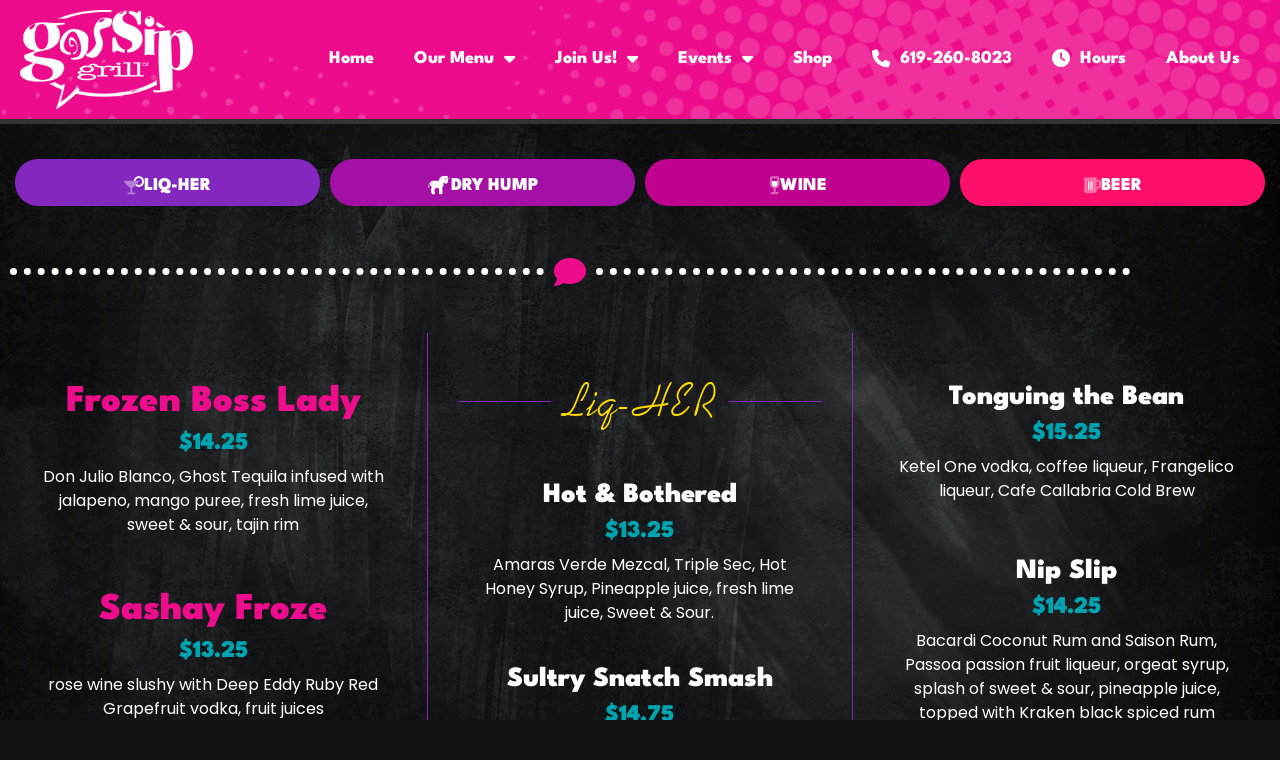

--- FILE ---
content_type: text/html; charset=UTF-8
request_url: https://gossipgrill.com/drinks/
body_size: 24275
content:
<!doctype html>
<html lang="en-US">
<head>
	<meta charset="UTF-8">
	<meta name="viewport" content="width=device-width, initial-scale=1">
	<link rel="profile" href="https://gmpg.org/xfn/11">
	<meta name='robots' content='index, follow, max-image-preview:large, max-snippet:-1, max-video-preview:-1' />
<script>window._wca = window._wca || [];</script>

	<!-- This site is optimized with the Yoast SEO plugin v26.8 - https://yoast.com/product/yoast-seo-wordpress/ -->
	<title>Our Drinks - Gossip Grill</title>
	<link rel="canonical" href="https://gossipgrill.com/drinks/" />
	<meta property="og:locale" content="en_US" />
	<meta property="og:type" content="article" />
	<meta property="og:title" content="Our Drinks - Gossip Grill" />
	<meta property="og:description" content="Liq-HER Dry Hump Wine Beer Boozy Push-up Pops $8.00 Mezcal Peanut ButterBirthday BitchWhite Russian Oreo Boozy Choc Dipped Ice Cream Bars $8.00 Mezcal Peanut ButterBirthday BitchWhite Russian Oreo Liq-HER Frozen [&hellip;]" />
	<meta property="og:url" content="https://gossipgrill.com/drinks/" />
	<meta property="og:site_name" content="Gossip Grill" />
	<meta property="article:publisher" content="https://www.facebook.com/GossipGrill/" />
	<meta property="article:modified_time" content="2025-10-26T00:20:29+00:00" />
	<meta property="og:image" content="https://gossipgrill.com/wp-content/uploads/2023/08/cocktaillickers-1-368x400.png" />
	<meta name="twitter:label1" content="Est. reading time" />
	<meta name="twitter:data1" content="4 minutes" />
	<script type="application/ld+json" class="yoast-schema-graph">{"@context":"https://schema.org","@graph":[{"@type":"WebPage","@id":"https://gossipgrill.com/drinks/","url":"https://gossipgrill.com/drinks/","name":"Our Drinks - Gossip Grill","isPartOf":{"@id":"https://gossipgrill.com/#website"},"primaryImageOfPage":{"@id":"https://gossipgrill.com/drinks/#primaryimage"},"image":{"@id":"https://gossipgrill.com/drinks/#primaryimage"},"thumbnailUrl":"https://gossipgrill.com/wp-content/uploads/2023/08/cocktaillickers-1-368x400.png","datePublished":"2023-06-20T18:46:58+00:00","dateModified":"2025-10-26T00:20:29+00:00","inLanguage":"en-US","potentialAction":[{"@type":"ReadAction","target":["https://gossipgrill.com/drinks/"]}]},{"@type":"ImageObject","inLanguage":"en-US","@id":"https://gossipgrill.com/drinks/#primaryimage","url":"https://gossipgrill.com/wp-content/uploads/2023/08/cocktaillickers-1.png","contentUrl":"https://gossipgrill.com/wp-content/uploads/2023/08/cocktaillickers-1.png","width":616,"height":670,"caption":"Cocktail Lickers Boozy Ice Cream Pops"},{"@type":"WebSite","@id":"https://gossipgrill.com/#website","url":"https://gossipgrill.com/","name":"Gossip Grill","description":"Southern California&#039;s Best Womens Bar","publisher":{"@id":"https://gossipgrill.com/#organization"},"potentialAction":[{"@type":"SearchAction","target":{"@type":"EntryPoint","urlTemplate":"https://gossipgrill.com/?s={search_term_string}"},"query-input":{"@type":"PropertyValueSpecification","valueRequired":true,"valueName":"search_term_string"}}],"inLanguage":"en-US"},{"@type":"Organization","@id":"https://gossipgrill.com/#organization","name":"Gossip Grill","url":"https://gossipgrill.com/","logo":{"@type":"ImageObject","inLanguage":"en-US","@id":"https://gossipgrill.com/#/schema/logo/image/","url":"https://gossipgrill.com/wp-content/uploads/2020/03/mosuniverse_logo_gossipgrill.png","contentUrl":"https://gossipgrill.com/wp-content/uploads/2020/03/mosuniverse_logo_gossipgrill.png","width":512,"height":512,"caption":"Gossip Grill"},"image":{"@id":"https://gossipgrill.com/#/schema/logo/image/"},"sameAs":["https://www.facebook.com/GossipGrill/","https://x.com/gossipgrill"]}]}</script>
	<!-- / Yoast SEO plugin. -->


<link rel='dns-prefetch' href='//www.google.com' />
<link rel='dns-prefetch' href='//stats.wp.com' />
<link rel='preconnect' href='//c0.wp.com' />
<link rel="alternate" type="application/rss+xml" title="Gossip Grill &raquo; Feed" href="https://gossipgrill.com/feed/" />
<link rel="alternate" type="text/calendar" title="Gossip Grill &raquo; iCal Feed" href="https://gossipgrill.com/events/?ical=1" />
<link rel="alternate" title="oEmbed (JSON)" type="application/json+oembed" href="https://gossipgrill.com/wp-json/oembed/1.0/embed?url=https%3A%2F%2Fgossipgrill.com%2Fdrinks%2F" />
<link rel="alternate" title="oEmbed (XML)" type="text/xml+oembed" href="https://gossipgrill.com/wp-json/oembed/1.0/embed?url=https%3A%2F%2Fgossipgrill.com%2Fdrinks%2F&#038;format=xml" />
<style id='wp-img-auto-sizes-contain-inline-css'>
img:is([sizes=auto i],[sizes^="auto," i]){contain-intrinsic-size:3000px 1500px}
/*# sourceURL=wp-img-auto-sizes-contain-inline-css */
</style>
<link rel='stylesheet' id='tribe-events-pro-mini-calendar-block-styles-css' href='https://gossipgrill.com/wp-content/plugins/events-calendar-pro/build/css/tribe-events-pro-mini-calendar-block.css?ver=7.7.12' media='all' />
<link rel='stylesheet' id='espbp-font-awesome-5-all-css' href='https://gossipgrill.com/wp-content/plugins/elementor/assets/lib/font-awesome/css/all.css?ver=1.3.2' media='all' />
<link rel='stylesheet' id='espbp-customicon-css-css' href='https://gossipgrill.com/wp-content/plugins/event-single-page-builder-pro/assets/css/espbp-custom-icon.css' media='all' />
<link rel='stylesheet' id='espbp-share-event-css-css' href='https://gossipgrill.com/wp-content/plugins/event-single-page-builder-pro/assets/css/espbp-share-event.css' media='all' />
<link rel='stylesheet' id='tec-variables-skeleton-css' href='https://gossipgrill.com/wp-content/plugins/the-events-calendar/common/build/css/variables-skeleton.css?ver=6.10.1' media='all' />
<link rel='stylesheet' id='tec-variables-full-css' href='https://gossipgrill.com/wp-content/plugins/the-events-calendar/common/build/css/variables-full.css?ver=6.10.1' media='all' />
<link rel='stylesheet' id='tribe-events-v2-virtual-single-block-css' href='https://gossipgrill.com/wp-content/plugins/events-calendar-pro/build/css/events-virtual-single-block.css?ver=7.7.12' media='all' />
<style id='wp-emoji-styles-inline-css'>

	img.wp-smiley, img.emoji {
		display: inline !important;
		border: none !important;
		box-shadow: none !important;
		height: 1em !important;
		width: 1em !important;
		margin: 0 0.07em !important;
		vertical-align: -0.1em !important;
		background: none !important;
		padding: 0 !important;
	}
/*# sourceURL=wp-emoji-styles-inline-css */
</style>
<link rel='stylesheet' id='mediaelement-css' href='https://c0.wp.com/c/6.9/wp-includes/js/mediaelement/mediaelementplayer-legacy.min.css' media='all' />
<link rel='stylesheet' id='wp-mediaelement-css' href='https://c0.wp.com/c/6.9/wp-includes/js/mediaelement/wp-mediaelement.min.css' media='all' />
<style id='jetpack-sharing-buttons-style-inline-css'>
.jetpack-sharing-buttons__services-list{display:flex;flex-direction:row;flex-wrap:wrap;gap:0;list-style-type:none;margin:5px;padding:0}.jetpack-sharing-buttons__services-list.has-small-icon-size{font-size:12px}.jetpack-sharing-buttons__services-list.has-normal-icon-size{font-size:16px}.jetpack-sharing-buttons__services-list.has-large-icon-size{font-size:24px}.jetpack-sharing-buttons__services-list.has-huge-icon-size{font-size:36px}@media print{.jetpack-sharing-buttons__services-list{display:none!important}}.editor-styles-wrapper .wp-block-jetpack-sharing-buttons{gap:0;padding-inline-start:0}ul.jetpack-sharing-buttons__services-list.has-background{padding:1.25em 2.375em}
/*# sourceURL=https://gossipgrill.com/wp-content/plugins/jetpack/_inc/blocks/sharing-buttons/view.css */
</style>
<style id='global-styles-inline-css'>
:root{--wp--preset--aspect-ratio--square: 1;--wp--preset--aspect-ratio--4-3: 4/3;--wp--preset--aspect-ratio--3-4: 3/4;--wp--preset--aspect-ratio--3-2: 3/2;--wp--preset--aspect-ratio--2-3: 2/3;--wp--preset--aspect-ratio--16-9: 16/9;--wp--preset--aspect-ratio--9-16: 9/16;--wp--preset--color--black: #000000;--wp--preset--color--cyan-bluish-gray: #abb8c3;--wp--preset--color--white: #ffffff;--wp--preset--color--pale-pink: #f78da7;--wp--preset--color--vivid-red: #cf2e2e;--wp--preset--color--luminous-vivid-orange: #ff6900;--wp--preset--color--luminous-vivid-amber: #fcb900;--wp--preset--color--light-green-cyan: #7bdcb5;--wp--preset--color--vivid-green-cyan: #00d084;--wp--preset--color--pale-cyan-blue: #8ed1fc;--wp--preset--color--vivid-cyan-blue: #0693e3;--wp--preset--color--vivid-purple: #9b51e0;--wp--preset--gradient--vivid-cyan-blue-to-vivid-purple: linear-gradient(135deg,rgb(6,147,227) 0%,rgb(155,81,224) 100%);--wp--preset--gradient--light-green-cyan-to-vivid-green-cyan: linear-gradient(135deg,rgb(122,220,180) 0%,rgb(0,208,130) 100%);--wp--preset--gradient--luminous-vivid-amber-to-luminous-vivid-orange: linear-gradient(135deg,rgb(252,185,0) 0%,rgb(255,105,0) 100%);--wp--preset--gradient--luminous-vivid-orange-to-vivid-red: linear-gradient(135deg,rgb(255,105,0) 0%,rgb(207,46,46) 100%);--wp--preset--gradient--very-light-gray-to-cyan-bluish-gray: linear-gradient(135deg,rgb(238,238,238) 0%,rgb(169,184,195) 100%);--wp--preset--gradient--cool-to-warm-spectrum: linear-gradient(135deg,rgb(74,234,220) 0%,rgb(151,120,209) 20%,rgb(207,42,186) 40%,rgb(238,44,130) 60%,rgb(251,105,98) 80%,rgb(254,248,76) 100%);--wp--preset--gradient--blush-light-purple: linear-gradient(135deg,rgb(255,206,236) 0%,rgb(152,150,240) 100%);--wp--preset--gradient--blush-bordeaux: linear-gradient(135deg,rgb(254,205,165) 0%,rgb(254,45,45) 50%,rgb(107,0,62) 100%);--wp--preset--gradient--luminous-dusk: linear-gradient(135deg,rgb(255,203,112) 0%,rgb(199,81,192) 50%,rgb(65,88,208) 100%);--wp--preset--gradient--pale-ocean: linear-gradient(135deg,rgb(255,245,203) 0%,rgb(182,227,212) 50%,rgb(51,167,181) 100%);--wp--preset--gradient--electric-grass: linear-gradient(135deg,rgb(202,248,128) 0%,rgb(113,206,126) 100%);--wp--preset--gradient--midnight: linear-gradient(135deg,rgb(2,3,129) 0%,rgb(40,116,252) 100%);--wp--preset--font-size--small: 13px;--wp--preset--font-size--medium: 20px;--wp--preset--font-size--large: 36px;--wp--preset--font-size--x-large: 42px;--wp--preset--spacing--20: 0.44rem;--wp--preset--spacing--30: 0.67rem;--wp--preset--spacing--40: 1rem;--wp--preset--spacing--50: 1.5rem;--wp--preset--spacing--60: 2.25rem;--wp--preset--spacing--70: 3.38rem;--wp--preset--spacing--80: 5.06rem;--wp--preset--shadow--natural: 6px 6px 9px rgba(0, 0, 0, 0.2);--wp--preset--shadow--deep: 12px 12px 50px rgba(0, 0, 0, 0.4);--wp--preset--shadow--sharp: 6px 6px 0px rgba(0, 0, 0, 0.2);--wp--preset--shadow--outlined: 6px 6px 0px -3px rgb(255, 255, 255), 6px 6px rgb(0, 0, 0);--wp--preset--shadow--crisp: 6px 6px 0px rgb(0, 0, 0);}:root { --wp--style--global--content-size: 800px;--wp--style--global--wide-size: 1200px; }:where(body) { margin: 0; }.wp-site-blocks > .alignleft { float: left; margin-right: 2em; }.wp-site-blocks > .alignright { float: right; margin-left: 2em; }.wp-site-blocks > .aligncenter { justify-content: center; margin-left: auto; margin-right: auto; }:where(.wp-site-blocks) > * { margin-block-start: 24px; margin-block-end: 0; }:where(.wp-site-blocks) > :first-child { margin-block-start: 0; }:where(.wp-site-blocks) > :last-child { margin-block-end: 0; }:root { --wp--style--block-gap: 24px; }:root :where(.is-layout-flow) > :first-child{margin-block-start: 0;}:root :where(.is-layout-flow) > :last-child{margin-block-end: 0;}:root :where(.is-layout-flow) > *{margin-block-start: 24px;margin-block-end: 0;}:root :where(.is-layout-constrained) > :first-child{margin-block-start: 0;}:root :where(.is-layout-constrained) > :last-child{margin-block-end: 0;}:root :where(.is-layout-constrained) > *{margin-block-start: 24px;margin-block-end: 0;}:root :where(.is-layout-flex){gap: 24px;}:root :where(.is-layout-grid){gap: 24px;}.is-layout-flow > .alignleft{float: left;margin-inline-start: 0;margin-inline-end: 2em;}.is-layout-flow > .alignright{float: right;margin-inline-start: 2em;margin-inline-end: 0;}.is-layout-flow > .aligncenter{margin-left: auto !important;margin-right: auto !important;}.is-layout-constrained > .alignleft{float: left;margin-inline-start: 0;margin-inline-end: 2em;}.is-layout-constrained > .alignright{float: right;margin-inline-start: 2em;margin-inline-end: 0;}.is-layout-constrained > .aligncenter{margin-left: auto !important;margin-right: auto !important;}.is-layout-constrained > :where(:not(.alignleft):not(.alignright):not(.alignfull)){max-width: var(--wp--style--global--content-size);margin-left: auto !important;margin-right: auto !important;}.is-layout-constrained > .alignwide{max-width: var(--wp--style--global--wide-size);}body .is-layout-flex{display: flex;}.is-layout-flex{flex-wrap: wrap;align-items: center;}.is-layout-flex > :is(*, div){margin: 0;}body .is-layout-grid{display: grid;}.is-layout-grid > :is(*, div){margin: 0;}body{padding-top: 0px;padding-right: 0px;padding-bottom: 0px;padding-left: 0px;}a:where(:not(.wp-element-button)){text-decoration: underline;}:root :where(.wp-element-button, .wp-block-button__link){background-color: #32373c;border-width: 0;color: #fff;font-family: inherit;font-size: inherit;font-style: inherit;font-weight: inherit;letter-spacing: inherit;line-height: inherit;padding-top: calc(0.667em + 2px);padding-right: calc(1.333em + 2px);padding-bottom: calc(0.667em + 2px);padding-left: calc(1.333em + 2px);text-decoration: none;text-transform: inherit;}.has-black-color{color: var(--wp--preset--color--black) !important;}.has-cyan-bluish-gray-color{color: var(--wp--preset--color--cyan-bluish-gray) !important;}.has-white-color{color: var(--wp--preset--color--white) !important;}.has-pale-pink-color{color: var(--wp--preset--color--pale-pink) !important;}.has-vivid-red-color{color: var(--wp--preset--color--vivid-red) !important;}.has-luminous-vivid-orange-color{color: var(--wp--preset--color--luminous-vivid-orange) !important;}.has-luminous-vivid-amber-color{color: var(--wp--preset--color--luminous-vivid-amber) !important;}.has-light-green-cyan-color{color: var(--wp--preset--color--light-green-cyan) !important;}.has-vivid-green-cyan-color{color: var(--wp--preset--color--vivid-green-cyan) !important;}.has-pale-cyan-blue-color{color: var(--wp--preset--color--pale-cyan-blue) !important;}.has-vivid-cyan-blue-color{color: var(--wp--preset--color--vivid-cyan-blue) !important;}.has-vivid-purple-color{color: var(--wp--preset--color--vivid-purple) !important;}.has-black-background-color{background-color: var(--wp--preset--color--black) !important;}.has-cyan-bluish-gray-background-color{background-color: var(--wp--preset--color--cyan-bluish-gray) !important;}.has-white-background-color{background-color: var(--wp--preset--color--white) !important;}.has-pale-pink-background-color{background-color: var(--wp--preset--color--pale-pink) !important;}.has-vivid-red-background-color{background-color: var(--wp--preset--color--vivid-red) !important;}.has-luminous-vivid-orange-background-color{background-color: var(--wp--preset--color--luminous-vivid-orange) !important;}.has-luminous-vivid-amber-background-color{background-color: var(--wp--preset--color--luminous-vivid-amber) !important;}.has-light-green-cyan-background-color{background-color: var(--wp--preset--color--light-green-cyan) !important;}.has-vivid-green-cyan-background-color{background-color: var(--wp--preset--color--vivid-green-cyan) !important;}.has-pale-cyan-blue-background-color{background-color: var(--wp--preset--color--pale-cyan-blue) !important;}.has-vivid-cyan-blue-background-color{background-color: var(--wp--preset--color--vivid-cyan-blue) !important;}.has-vivid-purple-background-color{background-color: var(--wp--preset--color--vivid-purple) !important;}.has-black-border-color{border-color: var(--wp--preset--color--black) !important;}.has-cyan-bluish-gray-border-color{border-color: var(--wp--preset--color--cyan-bluish-gray) !important;}.has-white-border-color{border-color: var(--wp--preset--color--white) !important;}.has-pale-pink-border-color{border-color: var(--wp--preset--color--pale-pink) !important;}.has-vivid-red-border-color{border-color: var(--wp--preset--color--vivid-red) !important;}.has-luminous-vivid-orange-border-color{border-color: var(--wp--preset--color--luminous-vivid-orange) !important;}.has-luminous-vivid-amber-border-color{border-color: var(--wp--preset--color--luminous-vivid-amber) !important;}.has-light-green-cyan-border-color{border-color: var(--wp--preset--color--light-green-cyan) !important;}.has-vivid-green-cyan-border-color{border-color: var(--wp--preset--color--vivid-green-cyan) !important;}.has-pale-cyan-blue-border-color{border-color: var(--wp--preset--color--pale-cyan-blue) !important;}.has-vivid-cyan-blue-border-color{border-color: var(--wp--preset--color--vivid-cyan-blue) !important;}.has-vivid-purple-border-color{border-color: var(--wp--preset--color--vivid-purple) !important;}.has-vivid-cyan-blue-to-vivid-purple-gradient-background{background: var(--wp--preset--gradient--vivid-cyan-blue-to-vivid-purple) !important;}.has-light-green-cyan-to-vivid-green-cyan-gradient-background{background: var(--wp--preset--gradient--light-green-cyan-to-vivid-green-cyan) !important;}.has-luminous-vivid-amber-to-luminous-vivid-orange-gradient-background{background: var(--wp--preset--gradient--luminous-vivid-amber-to-luminous-vivid-orange) !important;}.has-luminous-vivid-orange-to-vivid-red-gradient-background{background: var(--wp--preset--gradient--luminous-vivid-orange-to-vivid-red) !important;}.has-very-light-gray-to-cyan-bluish-gray-gradient-background{background: var(--wp--preset--gradient--very-light-gray-to-cyan-bluish-gray) !important;}.has-cool-to-warm-spectrum-gradient-background{background: var(--wp--preset--gradient--cool-to-warm-spectrum) !important;}.has-blush-light-purple-gradient-background{background: var(--wp--preset--gradient--blush-light-purple) !important;}.has-blush-bordeaux-gradient-background{background: var(--wp--preset--gradient--blush-bordeaux) !important;}.has-luminous-dusk-gradient-background{background: var(--wp--preset--gradient--luminous-dusk) !important;}.has-pale-ocean-gradient-background{background: var(--wp--preset--gradient--pale-ocean) !important;}.has-electric-grass-gradient-background{background: var(--wp--preset--gradient--electric-grass) !important;}.has-midnight-gradient-background{background: var(--wp--preset--gradient--midnight) !important;}.has-small-font-size{font-size: var(--wp--preset--font-size--small) !important;}.has-medium-font-size{font-size: var(--wp--preset--font-size--medium) !important;}.has-large-font-size{font-size: var(--wp--preset--font-size--large) !important;}.has-x-large-font-size{font-size: var(--wp--preset--font-size--x-large) !important;}
:root :where(.wp-block-pullquote){font-size: 1.5em;line-height: 1.6;}
/*# sourceURL=global-styles-inline-css */
</style>
<link rel='stylesheet' id='dashicons-css' href='https://c0.wp.com/c/6.9/wp-includes/css/dashicons.min.css' media='all' />
<link rel='stylesheet' id='to-top-css' href='https://gossipgrill.com/wp-content/plugins/to-top/public/css/to-top-public.css?ver=2.5.5' media='all' />
<link rel='stylesheet' id='wpmenucart-icons-css' href='https://gossipgrill.com/wp-content/plugins/woocommerce-menu-bar-cart/assets/css/wpmenucart-icons.min.css?ver=2.14.12' media='all' />
<style id='wpmenucart-icons-inline-css'>
@font-face{font-family:WPMenuCart;src:url(https://gossipgrill.com/wp-content/plugins/woocommerce-menu-bar-cart/assets/fonts/WPMenuCart.eot);src:url(https://gossipgrill.com/wp-content/plugins/woocommerce-menu-bar-cart/assets/fonts/WPMenuCart.eot?#iefix) format('embedded-opentype'),url(https://gossipgrill.com/wp-content/plugins/woocommerce-menu-bar-cart/assets/fonts/WPMenuCart.woff2) format('woff2'),url(https://gossipgrill.com/wp-content/plugins/woocommerce-menu-bar-cart/assets/fonts/WPMenuCart.woff) format('woff'),url(https://gossipgrill.com/wp-content/plugins/woocommerce-menu-bar-cart/assets/fonts/WPMenuCart.ttf) format('truetype'),url(https://gossipgrill.com/wp-content/plugins/woocommerce-menu-bar-cart/assets/fonts/WPMenuCart.svg#WPMenuCart) format('svg');font-weight:400;font-style:normal;font-display:swap}
/*# sourceURL=wpmenucart-icons-inline-css */
</style>
<link rel='stylesheet' id='wpmenucart-css' href='https://gossipgrill.com/wp-content/plugins/woocommerce-menu-bar-cart/assets/css/wpmenucart-main.min.css?ver=2.14.12' media='all' />
<link rel='stylesheet' id='woocommerce-layout-css' href='https://c0.wp.com/p/woocommerce/10.4.3/assets/css/woocommerce-layout.css' media='all' />
<style id='woocommerce-layout-inline-css'>

	.infinite-scroll .woocommerce-pagination {
		display: none;
	}
/*# sourceURL=woocommerce-layout-inline-css */
</style>
<link rel='stylesheet' id='woocommerce-smallscreen-css' href='https://c0.wp.com/p/woocommerce/10.4.3/assets/css/woocommerce-smallscreen.css' media='only screen and (max-width: 768px)' />
<link rel='stylesheet' id='woocommerce-general-css' href='https://c0.wp.com/p/woocommerce/10.4.3/assets/css/woocommerce.css' media='all' />
<style id='woocommerce-inline-inline-css'>
.woocommerce form .form-row .required { visibility: visible; }
/*# sourceURL=woocommerce-inline-inline-css */
</style>
<link rel='stylesheet' id='tribe-events-v2-single-skeleton-css' href='https://gossipgrill.com/wp-content/plugins/the-events-calendar/build/css/tribe-events-single-skeleton.css?ver=6.15.14' media='all' />
<link rel='stylesheet' id='tribe-events-v2-single-skeleton-full-css' href='https://gossipgrill.com/wp-content/plugins/the-events-calendar/build/css/tribe-events-single-full.css?ver=6.15.14' media='all' />
<link rel='stylesheet' id='tec-events-elementor-widgets-base-styles-css' href='https://gossipgrill.com/wp-content/plugins/the-events-calendar/build/css/integrations/plugins/elementor/widgets/widget-base.css?ver=6.15.14' media='all' />
<link rel='stylesheet' id='dce-style-css' href='https://gossipgrill.com/wp-content/plugins/dynamic-content-for-elementor/assets/css/style.min.css?ver=3.3.25' media='all' />
<link rel='stylesheet' id='dce-dynamic-visibility-css' href='https://gossipgrill.com/wp-content/plugins/dynamic-content-for-elementor/assets/css/dynamic-visibility.min.css?ver=3.3.25' media='all' />
<link rel='stylesheet' id='dce-pageScroll-css' href='https://gossipgrill.com/wp-content/plugins/dynamic-content-for-elementor/assets/css/page-scroll.min.css?ver=3.3.25' media='all' />
<link rel='stylesheet' id='hello-elementor-css' href='https://gossipgrill.com/wp-content/themes/hello-elementor/assets/css/reset.css?ver=3.4.5' media='all' />
<link rel='stylesheet' id='hello-elementor-theme-style-css' href='https://gossipgrill.com/wp-content/themes/hello-elementor/assets/css/theme.css?ver=3.4.5' media='all' />
<link rel='stylesheet' id='hello-elementor-header-footer-css' href='https://gossipgrill.com/wp-content/themes/hello-elementor/assets/css/header-footer.css?ver=3.4.5' media='all' />
<link rel='stylesheet' id='elementor-frontend-css' href='https://gossipgrill.com/wp-content/plugins/elementor/assets/css/frontend.min.css?ver=3.34.2' media='all' />
<link rel='stylesheet' id='elementor-post-45077-css' href='https://gossipgrill.com/wp-content/uploads/elementor/css/post-45077.css?ver=1768944398' media='all' />
<link rel='stylesheet' id='e-animation-grow-css' href='https://gossipgrill.com/wp-content/plugins/elementor/assets/lib/animations/styles/e-animation-grow.min.css?ver=3.34.2' media='all' />
<link rel='stylesheet' id='widget-image-css' href='https://gossipgrill.com/wp-content/plugins/elementor/assets/css/widget-image.min.css?ver=3.34.2' media='all' />
<link rel='stylesheet' id='widget-nav-menu-css' href='https://gossipgrill.com/wp-content/plugins/elementor-pro/assets/css/widget-nav-menu.min.css?ver=3.34.1' media='all' />
<link rel='stylesheet' id='e-sticky-css' href='https://gossipgrill.com/wp-content/plugins/elementor-pro/assets/css/modules/sticky.min.css?ver=3.34.1' media='all' />
<link rel='stylesheet' id='widget-heading-css' href='https://gossipgrill.com/wp-content/plugins/elementor/assets/css/widget-heading.min.css?ver=3.34.2' media='all' />
<link rel='stylesheet' id='widget-social-icons-css' href='https://gossipgrill.com/wp-content/plugins/elementor/assets/css/widget-social-icons.min.css?ver=3.34.2' media='all' />
<link rel='stylesheet' id='e-apple-webkit-css' href='https://gossipgrill.com/wp-content/plugins/elementor/assets/css/conditionals/apple-webkit.min.css?ver=3.34.2' media='all' />
<link rel='stylesheet' id='widget-icon-list-css' href='https://gossipgrill.com/wp-content/plugins/elementor/assets/css/widget-icon-list.min.css?ver=3.34.2' media='all' />
<link rel='stylesheet' id='eael-general-css' href='https://gossipgrill.com/wp-content/plugins/essential-addons-for-elementor-lite/assets/front-end/css/view/general.min.css?ver=6.5.8' media='all' />
<link rel='stylesheet' id='eael-46688-css' href='https://gossipgrill.com/wp-content/uploads/essential-addons-elementor/eael-46688.css?ver=1761412829' media='all' />
<link rel='stylesheet' id='elementor-icons-css' href='https://gossipgrill.com/wp-content/plugins/elementor/assets/lib/eicons/css/elementor-icons.min.css?ver=5.46.0' media='all' />
<style id='elementor-icons-inline-css'>

		.elementor-add-new-section .elementor-add-templately-promo-button{
            background-color: #5d4fff !important;
            background-image: url(https://gossipgrill.com/wp-content/plugins/essential-addons-for-elementor-lite/assets/admin/images/templately/logo-icon.svg);
            background-repeat: no-repeat;
            background-position: center center;
            position: relative;
        }
        
		.elementor-add-new-section .elementor-add-templately-promo-button > i{
            height: 12px;
        }
        
        body .elementor-add-new-section .elementor-add-section-area-button {
            margin-left: 0;
        }

		.elementor-add-new-section .elementor-add-templately-promo-button{
            background-color: #5d4fff !important;
            background-image: url(https://gossipgrill.com/wp-content/plugins/essential-addons-for-elementor-lite/assets/admin/images/templately/logo-icon.svg);
            background-repeat: no-repeat;
            background-position: center center;
            position: relative;
        }
        
		.elementor-add-new-section .elementor-add-templately-promo-button > i{
            height: 12px;
        }
        
        body .elementor-add-new-section .elementor-add-section-area-button {
            margin-left: 0;
        }
/*# sourceURL=elementor-icons-inline-css */
</style>
<link rel='stylesheet' id='widget-divider-css' href='https://gossipgrill.com/wp-content/plugins/elementor/assets/css/widget-divider.min.css?ver=3.34.2' media='all' />
<link rel='stylesheet' id='widget-price-list-css' href='https://gossipgrill.com/wp-content/plugins/elementor-pro/assets/css/widget-price-list.min.css?ver=3.34.1' media='all' />
<link rel='stylesheet' id='widget-spacer-css' href='https://gossipgrill.com/wp-content/plugins/elementor/assets/css/widget-spacer.min.css?ver=3.34.2' media='all' />
<link rel='stylesheet' id='elementor-post-46688-css' href='https://gossipgrill.com/wp-content/uploads/elementor/css/post-46688.css?ver=1768944459' media='all' />
<link rel='stylesheet' id='elementor-post-45079-css' href='https://gossipgrill.com/wp-content/uploads/elementor/css/post-45079.css?ver=1768944399' media='all' />
<link rel='stylesheet' id='elementor-post-45081-css' href='https://gossipgrill.com/wp-content/uploads/elementor/css/post-45081.css?ver=1768944399' media='all' />
<link rel='stylesheet' id='hello-elementor-child-style-css' href='https://gossipgrill.com/wp-content/themes/hello-gossip23/style.css?ver=1.0.0' media='all' />
<link rel='stylesheet' id='font-awesome-5-all-css' href='https://gossipgrill.com/wp-content/plugins/elementor/assets/lib/font-awesome/css/all.min.css?ver=6.5.8' media='all' />
<link rel='stylesheet' id='font-awesome-4-shim-css' href='https://gossipgrill.com/wp-content/plugins/elementor/assets/lib/font-awesome/css/v4-shims.min.css?ver=6.5.8' media='all' />
<link rel='stylesheet' id='elementor-gf-local-leaguespartan-css' href='https://gossipgrill.com/wp-content/uploads/elementor/google-fonts/css/leaguespartan.css?ver=1742247485' media='all' />
<link rel='stylesheet' id='elementor-gf-local-poppins-css' href='https://gossipgrill.com/wp-content/uploads/elementor/google-fonts/css/poppins.css?ver=1742247485' media='all' />
<script src="https://c0.wp.com/c/6.9/wp-includes/js/jquery/jquery.min.js" id="jquery-core-js"></script>
<script src="https://c0.wp.com/c/6.9/wp-includes/js/jquery/jquery-migrate.min.js" id="jquery-migrate-js"></script>
<script src="https://gossipgrill.com/wp-content/plugins/recaptcha-woo/js/rcfwc.js?ver=1.0" id="rcfwc-js-js" defer data-wp-strategy="defer"></script>
<script src="https://www.google.com/recaptcha/api.js?hl=en_US" id="recaptcha-js" defer data-wp-strategy="defer"></script>
<script id="to-top-js-extra">
var to_top_options = {"scroll_offset":"100","icon_opacity":"50","style":"icon","icon_type":"dashicons-arrow-up-alt2","icon_color":"#ffffff","icon_bg_color":"#000000","icon_size":"32","border_radius":"5","image":"https://gossipgrill.com/wp-content/plugins/to-top/admin/images/default.png","image_width":"65","image_alt":"","location":"bottom-right","margin_x":"20","margin_y":"20","show_on_admin":"0","enable_autohide":"0","autohide_time":"2","enable_hide_small_device":"0","small_device_max_width":"640","reset":"0"};
//# sourceURL=to-top-js-extra
</script>
<script async src="https://gossipgrill.com/wp-content/plugins/to-top/public/js/to-top-public.js?ver=2.5.5" id="to-top-js"></script>
<script src="https://c0.wp.com/p/woocommerce/10.4.3/assets/js/jquery-blockui/jquery.blockUI.min.js" id="wc-jquery-blockui-js" defer data-wp-strategy="defer"></script>
<script id="wc-add-to-cart-js-extra">
var wc_add_to_cart_params = {"ajax_url":"/wp-admin/admin-ajax.php","wc_ajax_url":"/?wc-ajax=%%endpoint%%","i18n_view_cart":"View cart","cart_url":"https://gossipgrill.com/cart/","is_cart":"","cart_redirect_after_add":"no"};
//# sourceURL=wc-add-to-cart-js-extra
</script>
<script src="https://c0.wp.com/p/woocommerce/10.4.3/assets/js/frontend/add-to-cart.min.js" id="wc-add-to-cart-js" defer data-wp-strategy="defer"></script>
<script src="https://c0.wp.com/p/woocommerce/10.4.3/assets/js/js-cookie/js.cookie.min.js" id="wc-js-cookie-js" defer data-wp-strategy="defer"></script>
<script id="woocommerce-js-extra">
var woocommerce_params = {"ajax_url":"/wp-admin/admin-ajax.php","wc_ajax_url":"/?wc-ajax=%%endpoint%%","i18n_password_show":"Show password","i18n_password_hide":"Hide password"};
//# sourceURL=woocommerce-js-extra
</script>
<script src="https://c0.wp.com/p/woocommerce/10.4.3/assets/js/frontend/woocommerce.min.js" id="woocommerce-js" defer data-wp-strategy="defer"></script>
<script src="https://stats.wp.com/s-202604.js" id="woocommerce-analytics-js" defer data-wp-strategy="defer"></script>
<link rel="https://api.w.org/" href="https://gossipgrill.com/wp-json/" /><link rel="alternate" title="JSON" type="application/json" href="https://gossipgrill.com/wp-json/wp/v2/pages/46688" /><link rel="EditURI" type="application/rsd+xml" title="RSD" href="https://gossipgrill.com/xmlrpc.php?rsd" />
<meta name="generator" content="WordPress 6.9" />
<meta name="generator" content="WooCommerce 10.4.3" />
<link rel='shortlink' href='https://gossipgrill.com/?p=46688' />
<meta name="tec-api-version" content="v1"><meta name="tec-api-origin" content="https://gossipgrill.com"><link rel="alternate" href="https://gossipgrill.com/wp-json/tribe/events/v1/" />	<style>img#wpstats{display:none}</style>
			<noscript><style>.woocommerce-product-gallery{ opacity: 1 !important; }</style></noscript>
	<meta name="generator" content="Elementor 3.34.2; features: additional_custom_breakpoints; settings: css_print_method-external, google_font-enabled, font_display-swap">
<script src="https://cdn.userway.org/widget.js" data-account="5ONoj2KAtf"></script>
			<style>
				.e-con.e-parent:nth-of-type(n+4):not(.e-lazyloaded):not(.e-no-lazyload),
				.e-con.e-parent:nth-of-type(n+4):not(.e-lazyloaded):not(.e-no-lazyload) * {
					background-image: none !important;
				}
				@media screen and (max-height: 1024px) {
					.e-con.e-parent:nth-of-type(n+3):not(.e-lazyloaded):not(.e-no-lazyload),
					.e-con.e-parent:nth-of-type(n+3):not(.e-lazyloaded):not(.e-no-lazyload) * {
						background-image: none !important;
					}
				}
				@media screen and (max-height: 640px) {
					.e-con.e-parent:nth-of-type(n+2):not(.e-lazyloaded):not(.e-no-lazyload),
					.e-con.e-parent:nth-of-type(n+2):not(.e-lazyloaded):not(.e-no-lazyload) * {
						background-image: none !important;
					}
				}
			</style>
			<link rel="icon" href="https://gossipgrill.com/wp-content/uploads/2022/07/cropped-gossip_favicon-32x32.png" sizes="32x32" />
<link rel="icon" href="https://gossipgrill.com/wp-content/uploads/2022/07/cropped-gossip_favicon-192x192.png" sizes="192x192" />
<link rel="apple-touch-icon" href="https://gossipgrill.com/wp-content/uploads/2022/07/cropped-gossip_favicon-180x180.png" />
<meta name="msapplication-TileImage" content="https://gossipgrill.com/wp-content/uploads/2022/07/cropped-gossip_favicon-270x270.png" />
</head>
<body class="wp-singular page-template-default page page-id-46688 wp-custom-logo wp-embed-responsive wp-theme-hello-elementor wp-child-theme-hello-gossip23 theme-hello-elementor woocommerce-no-js tribe-no-js hello-elementor-default elementor-default elementor-kit-45077 elementor-page elementor-page-46688 elementor-page-53559">


<a class="skip-link screen-reader-text" href="#content">Skip to content</a>

		<header data-elementor-type="header" data-elementor-id="45079" class="elementor elementor-45079 elementor-location-header" data-elementor-post-type="elementor_library">
					<header data-particle_enable="false" data-particle-mobile-disabled="false" data-dce-background-image-url="https://gossipgrill.com/wp-content/uploads/2023/05/gossip_bg_popart2.png" class="elementor-section elementor-top-section elementor-element elementor-element-a24e190 elementor-section-full_width elementor-section-content-middle elementor-section-stretched sticky-header elementor-section-height-default elementor-section-height-default" data-id="a24e190" data-element_type="section" data-settings="{&quot;background_background&quot;:&quot;classic&quot;,&quot;stretch_section&quot;:&quot;section-stretched&quot;,&quot;sticky&quot;:&quot;top&quot;,&quot;sticky_on&quot;:[&quot;desktop&quot;],&quot;sticky_effects_offset&quot;:90,&quot;sticky_offset&quot;:0,&quot;sticky_anchor_link_offset&quot;:0}">
						<div class="elementor-container elementor-column-gap-no">
					<div class="elementor-column elementor-col-50 elementor-top-column elementor-element elementor-element-1614e7b" data-id="1614e7b" data-element_type="column">
			<div class="elementor-widget-wrap elementor-element-populated">
						<div class="elementor-element elementor-element-d1dafc7 logo elementor-widget elementor-widget-image" data-id="d1dafc7" data-element_type="widget" data-widget_type="image.default">
				<div class="elementor-widget-container">
																<a href="https://gossipgrill.com">
							<img src="https://gossipgrill.com/wp-content/uploads/elementor/thumbs/gossip_bg_logo_white-qqbejkk904zic34fsixpgvqqd8lelyyy8gkqyhsys6.png" title="gossip_bg_logo_white" alt="gossip_bg_logo_white" class="elementor-animation-grow" loading="lazy" />								</a>
															</div>
				</div>
					</div>
		</div>
				<div class="elementor-column elementor-col-50 elementor-top-column elementor-element elementor-element-d0c53bf" data-id="d0c53bf" data-element_type="column">
			<div class="elementor-widget-wrap elementor-element-populated">
						<div class="elementor-element elementor-element-56e8500 elementor-nav-menu__align-end elementor-nav-menu--dropdown-tablet elementor-nav-menu__text-align-aside elementor-nav-menu--toggle elementor-nav-menu--burger elementor-widget elementor-widget-nav-menu" data-id="56e8500" data-element_type="widget" data-settings="{&quot;layout&quot;:&quot;horizontal&quot;,&quot;submenu_icon&quot;:{&quot;value&quot;:&quot;&lt;i class=\&quot;fas fa-caret-down\&quot; aria-hidden=\&quot;true\&quot;&gt;&lt;\/i&gt;&quot;,&quot;library&quot;:&quot;fa-solid&quot;},&quot;toggle&quot;:&quot;burger&quot;}" data-widget_type="nav-menu.default">
				<div class="elementor-widget-container">
								<nav aria-label="Menu" class="elementor-nav-menu--main elementor-nav-menu__container elementor-nav-menu--layout-horizontal e--pointer-text e--animation-grow">
				<ul id="menu-1-56e8500" class="elementor-nav-menu"><li class="menu-item menu-item-type-post_type menu-item-object-page menu-item-home menu-item-38830"><a href="https://gossipgrill.com/" data-ps2id-api="true" class="elementor-item">Home</a></li>
<li class="menu-item menu-item-type-post_type menu-item-object-page current-menu-ancestor current-menu-parent current_page_parent current_page_ancestor menu-item-has-children menu-item-46690"><a href="https://gossipgrill.com/menu/" data-ps2id-api="true" class="elementor-item">Our Menu</a>
<ul class="sub-menu elementor-nav-menu--dropdown">
	<li class="menu-item menu-item-type-post_type menu-item-object-page menu-item-44868"><a href="https://gossipgrill.com/food/" data-ps2id-api="true" class="elementor-sub-item">Our Food</a></li>
	<li class="menu-item menu-item-type-post_type menu-item-object-page menu-item-37057"><a href="https://gossipgrill.com/brunch/" data-ps2id-api="true" class="elementor-sub-item">Our Brunch</a></li>
	<li class="menu-item menu-item-type-post_type menu-item-object-page current-menu-item page_item page-item-46688 current_page_item menu-item-54324"><a href="https://gossipgrill.com/drinks/" aria-current="page" data-ps2id-api="true" class="elementor-sub-item elementor-item-active">Our Drinks</a></li>
	<li class="menu-item menu-item-type-post_type menu-item-object-page menu-item-54325"><a href="https://gossipgrill.com/menu/happy-hour/" data-ps2id-api="true" class="elementor-sub-item">Happy Hour</a></li>
	<li class="menu-item menu-item-type-post_type menu-item-object-page menu-item-54326"><a href="https://gossipgrill.com/cabaret-brunch-menu/" data-ps2id-api="true" class="elementor-sub-item">Cabaret Brunch Menu</a></li>
</ul>
</li>
<li class="menu-item menu-item-type-custom menu-item-object-custom menu-item-has-children menu-item-42991"><a href="#" data-ps2id-api="true" class="elementor-item elementor-item-anchor">Join Us!</a>
<ul class="sub-menu elementor-nav-menu--dropdown">
	<li class="menu-item menu-item-type-post_type menu-item-object-page menu-item-54261"><a href="https://gossipgrill.com/barrel-board-catering/" data-ps2id-api="true" class="elementor-sub-item">Barrel &#038; Board Catering</a></li>
	<li class="menu-item menu-item-type-custom menu-item-object-custom menu-item-56294"><a target="_blank" href="https://app.perfectvenue.com/venues/gossip-grill/hello" data-ps2id-api="true" class="elementor-sub-item">GG Mobile Bar!</a></li>
	<li class="menu-item menu-item-type-post_type menu-item-object-page menu-item-48622"><a href="https://gossipgrill.com/hen-house/" data-ps2id-api="true" class="elementor-sub-item">Hen House Exclusive</a></li>
	<li class="menu-item menu-item-type-post_type menu-item-object-page menu-item-45108"><a href="https://gossipgrill.com/bottle-service/" data-ps2id-api="true" class="elementor-sub-item">VIP Bottle Service</a></li>
	<li class="menu-item menu-item-type-custom menu-item-object-custom menu-item-42992"><a target="_blank" href="https://app.perfectvenue.com/venues/gossip-grill/hello" data-ps2id-api="true" class="elementor-sub-item">Private Parties</a></li>
	<li class="menu-item menu-item-type-custom menu-item-object-custom menu-item-42957"><a target="_blank" href="https://www.opentable.com/r/gossip-grill-san-diego" data-ps2id-api="true" class="elementor-sub-item">Reservations</a></li>
	<li class="menu-item menu-item-type-post_type menu-item-object-page menu-item-47942"><a href="https://gossipgrill.com/doggie-rules/" data-ps2id-api="true" class="elementor-sub-item">Doggie Rules</a></li>
</ul>
</li>
<li class="menu-item menu-item-type-custom menu-item-object-custom menu-item-has-children menu-item-38849"><a href="https://gossipgrill.com/events" data-ps2id-api="true" class="elementor-item">Events</a>
<ul class="sub-menu elementor-nav-menu--dropdown">
	<li class="menu-item menu-item-type-post_type_archive menu-item-object-tribe_events menu-item-42908"><a href="https://gossipgrill.com/events/" data-ps2id-api="true" class="elementor-sub-item">Full Event Calendar</a></li>
	<li class="menu-item menu-item-type-post_type menu-item-object-page menu-item-38970"><a href="https://gossipgrill.com/bingo/" data-ps2id-api="true" class="elementor-sub-item">Bingo Gone Bonkers!</a></li>
	<li class="menu-item menu-item-type-post_type menu-item-object-page menu-item-39763"><a href="https://gossipgrill.com/cabbrunch/" data-ps2id-api="true" class="elementor-sub-item">Cabaret Brunch</a></li>
	<li class="menu-item menu-item-type-custom menu-item-object-custom menu-item-has-children menu-item-54394"><a href="#" data-ps2id-api="true" class="elementor-sub-item elementor-item-anchor">Drag Kings</a>
	<ul class="sub-menu elementor-nav-menu--dropdown">
		<li class="menu-item menu-item-type-post_type menu-item-object-page menu-item-47729"><a href="https://gossipgrill.com/kingsfriends/" data-ps2id-api="true" class="elementor-sub-item">Kings and Friends</a></li>
		<li class="menu-item menu-item-type-post_type menu-item-object-page menu-item-46108"><a href="https://gossipgrill.com/drag-kings/" data-ps2id-api="true" class="elementor-sub-item">Kings Club Drag Kings</a></li>
	</ul>
</li>
	<li class="menu-item menu-item-type-post_type menu-item-object-page menu-item-54957"><a href="https://gossipgrill.com/hautbox/" data-ps2id-api="true" class="elementor-sub-item">Haut Box Drag Show</a></li>
	<li class="menu-item menu-item-type-post_type menu-item-object-page menu-item-51927"><a href="https://gossipgrill.com/comedy/" data-ps2id-api="true" class="elementor-sub-item">LaughtHER Comedy Show</a></li>
	<li class="menu-item menu-item-type-post_type menu-item-object-page menu-item-54507"><a href="https://gossipgrill.com/paint/" data-ps2id-api="true" class="elementor-sub-item">Paint n’ Sip Events</a></li>
	<li class="menu-item menu-item-type-post_type menu-item-object-page menu-item-53124"><a href="https://gossipgrill.com/supperclub/" data-ps2id-api="true" class="elementor-sub-item">Supper Club</a></li>
	<li class="menu-item menu-item-type-post_type menu-item-object-page menu-item-51657"><a href="https://gossipgrill.com/tease/" data-ps2id-api="true" class="elementor-sub-item">Top Shelf Tease</a></li>
	<li class="menu-item menu-item-type-post_type menu-item-object-page menu-item-52758"><a href="https://gossipgrill.com/wineclub/" data-ps2id-api="true" class="elementor-sub-item">Wine Club</a></li>
</ul>
</li>
<li class="menu-item menu-item-type-post_type menu-item-object-page menu-item-36474"><a href="https://gossipgrill.com/shop/" data-ps2id-api="true" class="elementor-item">Shop</a></li>
<li class="menu-item menu-item-type-custom menu-item-object-custom menu-item-36985"><a href="https://tel:619-260-8023" data-ps2id-api="true" class="elementor-item"><i class="fa fa-phone"></i>  619-260-8023</a></li>
<li class="menu-item menu-item-type-custom menu-item-object-custom menu-item-44773"><a href="#hours" data-ps2id-api="true" class="elementor-item elementor-item-anchor"><i class="fa fa-clock"></i>  Hours</a></li>
<li class="menu-item menu-item-type-post_type menu-item-object-page menu-item-47020"><a href="https://gossipgrill.com/about-us/" data-ps2id-api="true" class="elementor-item">About Us</a></li>
<li class="menu-item wpmenucartli wpmenucart-display-standard menu-item empty-wpmenucart" id="wpmenucartli"><a class="wpmenucart-contents empty-wpmenucart" style="display:none">&nbsp;</a></li></ul>			</nav>
					<div class="elementor-menu-toggle" role="button" tabindex="0" aria-label="Menu Toggle" aria-expanded="false">
			<i aria-hidden="true" role="presentation" class="elementor-menu-toggle__icon--open eicon-menu-bar"></i><i aria-hidden="true" role="presentation" class="elementor-menu-toggle__icon--close eicon-close"></i>		</div>
					<nav class="elementor-nav-menu--dropdown elementor-nav-menu__container" aria-hidden="true">
				<ul id="menu-2-56e8500" class="elementor-nav-menu"><li class="menu-item menu-item-type-post_type menu-item-object-page menu-item-home menu-item-38830"><a href="https://gossipgrill.com/" data-ps2id-api="true" class="elementor-item" tabindex="-1">Home</a></li>
<li class="menu-item menu-item-type-post_type menu-item-object-page current-menu-ancestor current-menu-parent current_page_parent current_page_ancestor menu-item-has-children menu-item-46690"><a href="https://gossipgrill.com/menu/" data-ps2id-api="true" class="elementor-item" tabindex="-1">Our Menu</a>
<ul class="sub-menu elementor-nav-menu--dropdown">
	<li class="menu-item menu-item-type-post_type menu-item-object-page menu-item-44868"><a href="https://gossipgrill.com/food/" data-ps2id-api="true" class="elementor-sub-item" tabindex="-1">Our Food</a></li>
	<li class="menu-item menu-item-type-post_type menu-item-object-page menu-item-37057"><a href="https://gossipgrill.com/brunch/" data-ps2id-api="true" class="elementor-sub-item" tabindex="-1">Our Brunch</a></li>
	<li class="menu-item menu-item-type-post_type menu-item-object-page current-menu-item page_item page-item-46688 current_page_item menu-item-54324"><a href="https://gossipgrill.com/drinks/" aria-current="page" data-ps2id-api="true" class="elementor-sub-item elementor-item-active" tabindex="-1">Our Drinks</a></li>
	<li class="menu-item menu-item-type-post_type menu-item-object-page menu-item-54325"><a href="https://gossipgrill.com/menu/happy-hour/" data-ps2id-api="true" class="elementor-sub-item" tabindex="-1">Happy Hour</a></li>
	<li class="menu-item menu-item-type-post_type menu-item-object-page menu-item-54326"><a href="https://gossipgrill.com/cabaret-brunch-menu/" data-ps2id-api="true" class="elementor-sub-item" tabindex="-1">Cabaret Brunch Menu</a></li>
</ul>
</li>
<li class="menu-item menu-item-type-custom menu-item-object-custom menu-item-has-children menu-item-42991"><a href="#" data-ps2id-api="true" class="elementor-item elementor-item-anchor" tabindex="-1">Join Us!</a>
<ul class="sub-menu elementor-nav-menu--dropdown">
	<li class="menu-item menu-item-type-post_type menu-item-object-page menu-item-54261"><a href="https://gossipgrill.com/barrel-board-catering/" data-ps2id-api="true" class="elementor-sub-item" tabindex="-1">Barrel &#038; Board Catering</a></li>
	<li class="menu-item menu-item-type-custom menu-item-object-custom menu-item-56294"><a target="_blank" href="https://app.perfectvenue.com/venues/gossip-grill/hello" data-ps2id-api="true" class="elementor-sub-item" tabindex="-1">GG Mobile Bar!</a></li>
	<li class="menu-item menu-item-type-post_type menu-item-object-page menu-item-48622"><a href="https://gossipgrill.com/hen-house/" data-ps2id-api="true" class="elementor-sub-item" tabindex="-1">Hen House Exclusive</a></li>
	<li class="menu-item menu-item-type-post_type menu-item-object-page menu-item-45108"><a href="https://gossipgrill.com/bottle-service/" data-ps2id-api="true" class="elementor-sub-item" tabindex="-1">VIP Bottle Service</a></li>
	<li class="menu-item menu-item-type-custom menu-item-object-custom menu-item-42992"><a target="_blank" href="https://app.perfectvenue.com/venues/gossip-grill/hello" data-ps2id-api="true" class="elementor-sub-item" tabindex="-1">Private Parties</a></li>
	<li class="menu-item menu-item-type-custom menu-item-object-custom menu-item-42957"><a target="_blank" href="https://www.opentable.com/r/gossip-grill-san-diego" data-ps2id-api="true" class="elementor-sub-item" tabindex="-1">Reservations</a></li>
	<li class="menu-item menu-item-type-post_type menu-item-object-page menu-item-47942"><a href="https://gossipgrill.com/doggie-rules/" data-ps2id-api="true" class="elementor-sub-item" tabindex="-1">Doggie Rules</a></li>
</ul>
</li>
<li class="menu-item menu-item-type-custom menu-item-object-custom menu-item-has-children menu-item-38849"><a href="https://gossipgrill.com/events" data-ps2id-api="true" class="elementor-item" tabindex="-1">Events</a>
<ul class="sub-menu elementor-nav-menu--dropdown">
	<li class="menu-item menu-item-type-post_type_archive menu-item-object-tribe_events menu-item-42908"><a href="https://gossipgrill.com/events/" data-ps2id-api="true" class="elementor-sub-item" tabindex="-1">Full Event Calendar</a></li>
	<li class="menu-item menu-item-type-post_type menu-item-object-page menu-item-38970"><a href="https://gossipgrill.com/bingo/" data-ps2id-api="true" class="elementor-sub-item" tabindex="-1">Bingo Gone Bonkers!</a></li>
	<li class="menu-item menu-item-type-post_type menu-item-object-page menu-item-39763"><a href="https://gossipgrill.com/cabbrunch/" data-ps2id-api="true" class="elementor-sub-item" tabindex="-1">Cabaret Brunch</a></li>
	<li class="menu-item menu-item-type-custom menu-item-object-custom menu-item-has-children menu-item-54394"><a href="#" data-ps2id-api="true" class="elementor-sub-item elementor-item-anchor" tabindex="-1">Drag Kings</a>
	<ul class="sub-menu elementor-nav-menu--dropdown">
		<li class="menu-item menu-item-type-post_type menu-item-object-page menu-item-47729"><a href="https://gossipgrill.com/kingsfriends/" data-ps2id-api="true" class="elementor-sub-item" tabindex="-1">Kings and Friends</a></li>
		<li class="menu-item menu-item-type-post_type menu-item-object-page menu-item-46108"><a href="https://gossipgrill.com/drag-kings/" data-ps2id-api="true" class="elementor-sub-item" tabindex="-1">Kings Club Drag Kings</a></li>
	</ul>
</li>
	<li class="menu-item menu-item-type-post_type menu-item-object-page menu-item-54957"><a href="https://gossipgrill.com/hautbox/" data-ps2id-api="true" class="elementor-sub-item" tabindex="-1">Haut Box Drag Show</a></li>
	<li class="menu-item menu-item-type-post_type menu-item-object-page menu-item-51927"><a href="https://gossipgrill.com/comedy/" data-ps2id-api="true" class="elementor-sub-item" tabindex="-1">LaughtHER Comedy Show</a></li>
	<li class="menu-item menu-item-type-post_type menu-item-object-page menu-item-54507"><a href="https://gossipgrill.com/paint/" data-ps2id-api="true" class="elementor-sub-item" tabindex="-1">Paint n’ Sip Events</a></li>
	<li class="menu-item menu-item-type-post_type menu-item-object-page menu-item-53124"><a href="https://gossipgrill.com/supperclub/" data-ps2id-api="true" class="elementor-sub-item" tabindex="-1">Supper Club</a></li>
	<li class="menu-item menu-item-type-post_type menu-item-object-page menu-item-51657"><a href="https://gossipgrill.com/tease/" data-ps2id-api="true" class="elementor-sub-item" tabindex="-1">Top Shelf Tease</a></li>
	<li class="menu-item menu-item-type-post_type menu-item-object-page menu-item-52758"><a href="https://gossipgrill.com/wineclub/" data-ps2id-api="true" class="elementor-sub-item" tabindex="-1">Wine Club</a></li>
</ul>
</li>
<li class="menu-item menu-item-type-post_type menu-item-object-page menu-item-36474"><a href="https://gossipgrill.com/shop/" data-ps2id-api="true" class="elementor-item" tabindex="-1">Shop</a></li>
<li class="menu-item menu-item-type-custom menu-item-object-custom menu-item-36985"><a href="https://tel:619-260-8023" data-ps2id-api="true" class="elementor-item" tabindex="-1"><i class="fa fa-phone"></i>  619-260-8023</a></li>
<li class="menu-item menu-item-type-custom menu-item-object-custom menu-item-44773"><a href="#hours" data-ps2id-api="true" class="elementor-item elementor-item-anchor" tabindex="-1"><i class="fa fa-clock"></i>  Hours</a></li>
<li class="menu-item menu-item-type-post_type menu-item-object-page menu-item-47020"><a href="https://gossipgrill.com/about-us/" data-ps2id-api="true" class="elementor-item" tabindex="-1">About Us</a></li>
<li class="menu-item wpmenucartli wpmenucart-display-standard menu-item empty-wpmenucart" id="wpmenucartli"><a class="wpmenucart-contents empty-wpmenucart" style="display:none">&nbsp;</a></li></ul>			</nav>
						</div>
				</div>
					</div>
		</div>
					</div>
		</header>
				</header>
		
<main id="content" class="site-main post-46688 page type-page status-publish hentry">

	
	<div class="page-content">
				<div data-elementor-type="wp-page" data-elementor-id="46688" class="elementor elementor-46688" data-elementor-post-type="page">
						<section data-particle_enable="false" data-particle-mobile-disabled="false" class="elementor-section elementor-top-section elementor-element elementor-element-9e55186 elementor-section-full_width elementor-section-height-default elementor-section-height-default" data-id="9e55186" data-element_type="section">
						<div class="elementor-container elementor-column-gap-narrow">
					<div class="elementor-column elementor-col-25 elementor-top-column elementor-element elementor-element-c1f2a9d" data-id="c1f2a9d" data-element_type="column">
			<div class="elementor-widget-wrap elementor-element-populated">
						<div class="elementor-element elementor-element-0f19b22 elementor-align-justify elementor-widget elementor-widget-button" data-id="0f19b22" data-element_type="widget" data-widget_type="button.default">
				<div class="elementor-widget-container">
									<div class="elementor-button-wrapper">
					<a class="elementor-button elementor-button-link elementor-size-sm elementor-animation-grow" href="#liqher">
						<span class="elementor-button-content-wrapper">
						<span class="elementor-button-icon">
				<i aria-hidden="true" class="fad fa-cocktail"></i>			</span>
									<span class="elementor-button-text">Liq-HER</span>
					</span>
					</a>
				</div>
								</div>
				</div>
					</div>
		</div>
				<div class="elementor-column elementor-col-25 elementor-top-column elementor-element elementor-element-d5574a3" data-id="d5574a3" data-element_type="column">
			<div class="elementor-widget-wrap elementor-element-populated">
						<div class="elementor-element elementor-element-bc78628 elementor-align-justify elementor-widget elementor-widget-button" data-id="bc78628" data-element_type="widget" data-widget_type="button.default">
				<div class="elementor-widget-container">
									<div class="elementor-button-wrapper">
					<a class="elementor-button elementor-button-link elementor-size-sm elementor-animation-grow" href="#dryhump">
						<span class="elementor-button-content-wrapper">
						<span class="elementor-button-icon">
				<i aria-hidden="true" class="fad fa-unicorn"></i>			</span>
									<span class="elementor-button-text">Dry Hump</span>
					</span>
					</a>
				</div>
								</div>
				</div>
					</div>
		</div>
				<div class="elementor-column elementor-col-25 elementor-top-column elementor-element elementor-element-a6ee70c" data-id="a6ee70c" data-element_type="column">
			<div class="elementor-widget-wrap elementor-element-populated">
						<div class="elementor-element elementor-element-7a4a43e elementor-align-justify elementor-widget elementor-widget-button" data-id="7a4a43e" data-element_type="widget" data-widget_type="button.default">
				<div class="elementor-widget-container">
									<div class="elementor-button-wrapper">
					<a class="elementor-button elementor-button-link elementor-size-sm elementor-animation-grow" href="#wine">
						<span class="elementor-button-content-wrapper">
						<span class="elementor-button-icon">
				<i aria-hidden="true" class="fad fa-wine-glass"></i>			</span>
									<span class="elementor-button-text">Wine</span>
					</span>
					</a>
				</div>
								</div>
				</div>
					</div>
		</div>
				<div class="elementor-column elementor-col-25 elementor-top-column elementor-element elementor-element-32fe66b" data-id="32fe66b" data-element_type="column">
			<div class="elementor-widget-wrap elementor-element-populated">
						<div class="elementor-element elementor-element-2c6a70e elementor-align-justify elementor-widget elementor-widget-button" data-id="2c6a70e" data-element_type="widget" data-widget_type="button.default">
				<div class="elementor-widget-container">
									<div class="elementor-button-wrapper">
					<a class="elementor-button elementor-button-link elementor-size-sm elementor-animation-grow" href="#beer">
						<span class="elementor-button-content-wrapper">
						<span class="elementor-button-icon">
				<i aria-hidden="true" class="fad fa-beer"></i>			</span>
									<span class="elementor-button-text">Beer</span>
					</span>
					</a>
				</div>
								</div>
				</div>
					</div>
		</div>
					</div>
		</section>
		<!-- dce invisible element 8b33def -->		<section data-particle_enable="false" data-particle-mobile-disabled="false" class="elementor-section elementor-top-section elementor-element elementor-element-e05dd75 elementor-section-boxed elementor-section-height-default elementor-section-height-default" data-id="e05dd75" data-element_type="section">
						<div class="elementor-container elementor-column-gap-default">
					<div class="elementor-column elementor-col-100 elementor-top-column elementor-element elementor-element-e306886" data-id="e306886" data-element_type="column">
			<div class="elementor-widget-wrap elementor-element-populated">
						<div class="elementor-element elementor-element-ed90ffd elementor-widget-divider--view-line_icon elementor-view-default elementor-widget-divider--element-align-center elementor-widget elementor-widget-divider" data-id="ed90ffd" data-element_type="widget" data-widget_type="divider.default">
				<div class="elementor-widget-container">
							<div class="elementor-divider">
			<span class="elementor-divider-separator">
							<div class="elementor-icon elementor-divider__element">
					<i aria-hidden="true" class="fas fa-comment"></i></div>
						</span>
		</div>
						</div>
				</div>
					</div>
		</div>
					</div>
		</section>
				<section data-particle_enable="false" data-particle-mobile-disabled="false" class="elementor-section elementor-top-section elementor-element elementor-element-d5775ae elementor-section-full_width elementor-section-height-default elementor-section-height-default" data-id="d5775ae" data-element_type="section">
						<div class="elementor-container elementor-column-gap-wider">
					<div class="elementor-column elementor-col-33 elementor-top-column elementor-element elementor-element-d33c34c" data-id="d33c34c" data-element_type="column">
			<div class="elementor-widget-wrap elementor-element-populated">
						<div class="elementor-element elementor-element-50bd1ea elementor-widget-divider--view-line_text elementor-hidden-desktop elementor-widget-divider--element-align-center elementor-widget elementor-widget-divider" data-id="50bd1ea" data-element_type="widget" data-widget_type="divider.default">
				<div class="elementor-widget-container">
							<div class="elementor-divider">
			<span class="elementor-divider-separator">
							<h1 class="elementor-divider__text elementor-divider__element">
				Liq-HER				</h1>
						</span>
		</div>
						</div>
				</div>
				<section data-particle_enable="false" data-particle-mobile-disabled="false" class="elementor-section elementor-inner-section elementor-element elementor-element-26c9fb4 elementor-section-boxed elementor-section-height-default elementor-section-height-default" data-id="26c9fb4" data-element_type="section">
						<div class="elementor-container elementor-column-gap-default">
					<div class="elementor-column elementor-col-100 elementor-inner-column elementor-element elementor-element-8aed37f" data-id="8aed37f" data-element_type="column">
			<div class="elementor-widget-wrap elementor-element-populated">
						<div class="elementor-element elementor-element-154ea57 elementor-widget elementor-widget-heading" data-id="154ea57" data-element_type="widget" data-widget_type="heading.default">
				<div class="elementor-widget-container">
					<h3 class="elementor-heading-title elementor-size-default">Frozen Boss Lady</h3>				</div>
				</div>
				<div class="elementor-element elementor-element-e27f48f elementor-widget elementor-widget-heading" data-id="e27f48f" data-element_type="widget" data-widget_type="heading.default">
				<div class="elementor-widget-container">
					<h4 class="elementor-heading-title elementor-size-default">$14.25</h4>				</div>
				</div>
				<div class="elementor-element elementor-element-61951f2 elementor-widget elementor-widget-text-editor" data-id="61951f2" data-element_type="widget" data-widget_type="text-editor.default">
				<div class="elementor-widget-container">
									<p><span style="font-weight: 400;">Don Julio Blanco, Ghost Tequila</span> infused with jalapeno, mango puree, fresh lime juice, sweet &amp; sour, tajin rim</p>								</div>
				</div>
					</div>
		</div>
					</div>
		</section>
				<section data-particle_enable="false" data-particle-mobile-disabled="false" class="elementor-section elementor-inner-section elementor-element elementor-element-4f74679 elementor-section-boxed elementor-section-height-default elementor-section-height-default" data-id="4f74679" data-element_type="section">
						<div class="elementor-container elementor-column-gap-default">
					<div class="elementor-column elementor-col-100 elementor-inner-column elementor-element elementor-element-0c746e4" data-id="0c746e4" data-element_type="column">
			<div class="elementor-widget-wrap elementor-element-populated">
						<div class="elementor-element elementor-element-736c026 elementor-widget elementor-widget-heading" data-id="736c026" data-element_type="widget" data-widget_type="heading.default">
				<div class="elementor-widget-container">
					<h3 class="elementor-heading-title elementor-size-default">Sashay Froze</h3>				</div>
				</div>
				<div class="elementor-element elementor-element-f57d551 elementor-widget elementor-widget-heading" data-id="f57d551" data-element_type="widget" data-widget_type="heading.default">
				<div class="elementor-widget-container">
					<h4 class="elementor-heading-title elementor-size-default">$13.25</h4>				</div>
				</div>
				<div class="elementor-element elementor-element-805d020 elementor-widget elementor-widget-text-editor" data-id="805d020" data-element_type="widget" data-widget_type="text-editor.default">
				<div class="elementor-widget-container">
									<p>rose wine slushy with Deep Eddy Ruby Red Grapefruit vodka, fruit juices</p>								</div>
				</div>
					</div>
		</div>
					</div>
		</section>
				<section data-particle_enable="false" data-particle-mobile-disabled="false" class="elementor-section elementor-inner-section elementor-element elementor-element-f9ec771 elementor-section-boxed elementor-section-height-default elementor-section-height-default" data-id="f9ec771" data-element_type="section">
						<div class="elementor-container elementor-column-gap-default">
					<div class="elementor-column elementor-col-100 elementor-inner-column elementor-element elementor-element-f462f71" data-id="f462f71" data-element_type="column">
			<div class="elementor-widget-wrap elementor-element-populated">
						<div class="elementor-element elementor-element-205e025 elementor-widget elementor-widget-heading" data-id="205e025" data-element_type="widget" data-widget_type="heading.default">
				<div class="elementor-widget-container">
					<h3 class="elementor-heading-title elementor-size-default">Pussy Punch</h3>				</div>
				</div>
				<div class="elementor-element elementor-element-b4bcf0c elementor-widget elementor-widget-heading" data-id="b4bcf0c" data-element_type="widget" data-widget_type="heading.default">
				<div class="elementor-widget-container">
					<h4 class="elementor-heading-title elementor-size-default">$13.25</h4>				</div>
				</div>
				<div class="elementor-element elementor-element-bb877c5 elementor-widget elementor-widget-text-editor" data-id="bb877c5" data-element_type="widget" data-widget_type="text-editor.default">
				<div class="elementor-widget-container">
									<p>Three Olives raspberry vodka, peach schnapps, OJ, pineapple juice, cranberry sprite, fresh lemon</p>								</div>
				</div>
					</div>
		</div>
					</div>
		</section>
				<section data-particle_enable="false" data-particle-mobile-disabled="false" class="elementor-section elementor-inner-section elementor-element elementor-element-46e0849 elementor-section-boxed elementor-section-height-default elementor-section-height-default" data-id="46e0849" data-element_type="section">
						<div class="elementor-container elementor-column-gap-default">
					<div class="elementor-column elementor-col-100 elementor-inner-column elementor-element elementor-element-f0af861" data-id="f0af861" data-element_type="column">
			<div class="elementor-widget-wrap elementor-element-populated">
						<div class="elementor-element elementor-element-8fe7c27 elementor-widget elementor-widget-heading" data-id="8fe7c27" data-element_type="widget" data-widget_type="heading.default">
				<div class="elementor-widget-container">
					<h3 class="elementor-heading-title elementor-size-default">Panty Hamster</h3>				</div>
				</div>
				<div class="elementor-element elementor-element-856aa3f elementor-widget elementor-widget-heading" data-id="856aa3f" data-element_type="widget" data-widget_type="heading.default">
				<div class="elementor-widget-container">
					<h4 class="elementor-heading-title elementor-size-default">$13.25</h4>				</div>
				</div>
				<div class="elementor-element elementor-element-a7e48b5 elementor-widget elementor-widget-text-editor" data-id="a7e48b5" data-element_type="widget" data-widget_type="text-editor.default">
				<div class="elementor-widget-container">
									<p><span style="font-weight: 400;">Ketel One Vodka</span>, Deep Eddy Lemon Vodka, triple sec, lemon juice, guava puree</p>								</div>
				</div>
					</div>
		</div>
					</div>
		</section>
					</div>
		</div>
				<div class="elementor-column elementor-col-33 elementor-top-column elementor-element elementor-element-a9d8ef1" data-id="a9d8ef1" data-element_type="column">
			<div class="elementor-widget-wrap elementor-element-populated">
						<div class="elementor-element elementor-element-f20c19f elementor-widget-divider--view-line_text elementor-hidden-mobile elementor-hidden-tablet elementor-widget-divider--element-align-center elementor-widget elementor-widget-divider" data-id="f20c19f" data-element_type="widget" data-widget_type="divider.default">
				<div class="elementor-widget-container">
							<div class="elementor-divider">
			<span class="elementor-divider-separator">
							<h1 class="elementor-divider__text elementor-divider__element">
				Liq-HER				</h1>
						</span>
		</div>
						</div>
				</div>
				<section data-particle_enable="false" data-particle-mobile-disabled="false" class="elementor-section elementor-inner-section elementor-element elementor-element-1cef00e elementor-section-boxed elementor-section-height-default elementor-section-height-default" data-id="1cef00e" data-element_type="section">
						<div class="elementor-container elementor-column-gap-default">
					<div class="elementor-column elementor-col-100 elementor-inner-column elementor-element elementor-element-d45d59e" data-id="d45d59e" data-element_type="column">
			<div class="elementor-widget-wrap elementor-element-populated">
						<div class="elementor-element elementor-element-b9da3ee elementor-widget elementor-widget-heading" data-id="b9da3ee" data-element_type="widget" data-widget_type="heading.default">
				<div class="elementor-widget-container">
					<h3 class="elementor-heading-title elementor-size-default">Hot &amp; Bothered</h3>				</div>
				</div>
				<div class="elementor-element elementor-element-e1bc811 elementor-widget elementor-widget-heading" data-id="e1bc811" data-element_type="widget" data-widget_type="heading.default">
				<div class="elementor-widget-container">
					<h4 class="elementor-heading-title elementor-size-default">$13.25</h4>				</div>
				</div>
				<div class="elementor-element elementor-element-3e826cc elementor-widget elementor-widget-text-editor" data-id="3e826cc" data-element_type="widget" data-widget_type="text-editor.default">
				<div class="elementor-widget-container">
									<div>Amaras Verde Mezcal, Triple Sec, Hot Honey Syrup, Pineapple juice, fresh lime juice, Sweet &amp; Sour.</div>								</div>
				</div>
					</div>
		</div>
					</div>
		</section>
				<section data-particle_enable="false" data-particle-mobile-disabled="false" class="elementor-section elementor-inner-section elementor-element elementor-element-a525659 elementor-section-boxed elementor-section-height-default elementor-section-height-default" data-id="a525659" data-element_type="section">
						<div class="elementor-container elementor-column-gap-default">
					<div class="elementor-column elementor-col-100 elementor-inner-column elementor-element elementor-element-e1f3010" data-id="e1f3010" data-element_type="column">
			<div class="elementor-widget-wrap elementor-element-populated">
						<div class="elementor-element elementor-element-de031b3 elementor-widget elementor-widget-heading" data-id="de031b3" data-element_type="widget" data-widget_type="heading.default">
				<div class="elementor-widget-container">
					<h3 class="elementor-heading-title elementor-size-default">Sultry Snatch Smash</h3>				</div>
				</div>
				<div class="elementor-element elementor-element-96c1af5 elementor-widget elementor-widget-heading" data-id="96c1af5" data-element_type="widget" data-widget_type="heading.default">
				<div class="elementor-widget-container">
					<h4 class="elementor-heading-title elementor-size-default">$14.75</h4>				</div>
				</div>
				<div class="elementor-element elementor-element-64751a5 elementor-widget elementor-widget-text-editor" data-id="64751a5" data-element_type="widget" data-widget_type="text-editor.default">
				<div class="elementor-widget-container">
									<p>Woodinville Rye, St. Germain, muddled blackberries, lemon juice, mint, Sprite, soda water</p>								</div>
				</div>
					</div>
		</div>
					</div>
		</section>
				<section data-particle_enable="false" data-particle-mobile-disabled="false" class="elementor-section elementor-inner-section elementor-element elementor-element-11935dc elementor-section-boxed elementor-section-height-default elementor-section-height-default" data-id="11935dc" data-element_type="section">
						<div class="elementor-container elementor-column-gap-default">
					<div class="elementor-column elementor-col-100 elementor-inner-column elementor-element elementor-element-e8c6573" data-id="e8c6573" data-element_type="column">
			<div class="elementor-widget-wrap elementor-element-populated">
						<div class="elementor-element elementor-element-c2081c7 elementor-widget elementor-widget-heading" data-id="c2081c7" data-element_type="widget" data-widget_type="heading.default">
				<div class="elementor-widget-container">
					<h3 class="elementor-heading-title elementor-size-default">Princess Slay-ya</h3>				</div>
				</div>
				<div class="elementor-element elementor-element-aefddb0 elementor-widget elementor-widget-heading" data-id="aefddb0" data-element_type="widget" data-widget_type="heading.default">
				<div class="elementor-widget-container">
					<h4 class="elementor-heading-title elementor-size-default">$14.25</h4>				</div>
				</div>
				<div class="elementor-element elementor-element-3c7eaea elementor-widget elementor-widget-text-editor" data-id="3c7eaea" data-element_type="widget" data-widget_type="text-editor.default">
				<div class="elementor-widget-container">
									<p>Blade &amp; Bow Bourbon, passion fruit puree, fresh lemon juice, dashes of fee foam (egg white substitute)</p>								</div>
				</div>
					</div>
		</div>
					</div>
		</section>
				<section data-particle_enable="false" data-particle-mobile-disabled="false" class="elementor-section elementor-inner-section elementor-element elementor-element-bbb9ca5 elementor-section-boxed elementor-section-height-default elementor-section-height-default" data-id="bbb9ca5" data-element_type="section">
						<div class="elementor-container elementor-column-gap-default">
					<div class="elementor-column elementor-col-100 elementor-inner-column elementor-element elementor-element-e3bc78c" data-id="e3bc78c" data-element_type="column">
			<div class="elementor-widget-wrap elementor-element-populated">
						<div class="elementor-element elementor-element-310e10d elementor-widget elementor-widget-heading" data-id="310e10d" data-element_type="widget" data-widget_type="heading.default">
				<div class="elementor-widget-container">
					<h3 class="elementor-heading-title elementor-size-default">Camel Toe Mojito</h3>				</div>
				</div>
				<div class="elementor-element elementor-element-4e3c013 elementor-widget elementor-widget-heading" data-id="4e3c013" data-element_type="widget" data-widget_type="heading.default">
				<div class="elementor-widget-container">
					<h4 class="elementor-heading-title elementor-size-default">$13.25</h4>				</div>
				</div>
				<div class="elementor-element elementor-element-6c0ab82 elementor-widget elementor-widget-text-editor" data-id="6c0ab82" data-element_type="widget" data-widget_type="text-editor.default">
				<div class="elementor-widget-container">
									<p>Bacardi mango chile rum, fresh mint, lime, simple syrup &amp; soda water</p>								</div>
				</div>
					</div>
		</div>
					</div>
		</section>
					</div>
		</div>
				<div class="elementor-column elementor-col-33 elementor-top-column elementor-element elementor-element-5013aee" data-id="5013aee" data-element_type="column">
			<div class="elementor-widget-wrap elementor-element-populated">
						<section data-particle_enable="false" data-particle-mobile-disabled="false" class="elementor-section elementor-inner-section elementor-element elementor-element-22ce3d2 elementor-section-boxed elementor-section-height-default elementor-section-height-default" data-id="22ce3d2" data-element_type="section">
						<div class="elementor-container elementor-column-gap-default">
					<div class="elementor-column elementor-col-100 elementor-inner-column elementor-element elementor-element-b6323b1" data-id="b6323b1" data-element_type="column">
			<div class="elementor-widget-wrap elementor-element-populated">
						<div class="elementor-element elementor-element-3e032d5 elementor-widget elementor-widget-heading" data-id="3e032d5" data-element_type="widget" data-widget_type="heading.default">
				<div class="elementor-widget-container">
					<h3 class="elementor-heading-title elementor-size-default">Tonguing the Bean</h3>				</div>
				</div>
				<div class="elementor-element elementor-element-2309b55 elementor-widget elementor-widget-heading" data-id="2309b55" data-element_type="widget" data-widget_type="heading.default">
				<div class="elementor-widget-container">
					<h4 class="elementor-heading-title elementor-size-default">$15.25</h4>				</div>
				</div>
				<div class="elementor-element elementor-element-d635059 elementor-widget elementor-widget-text-editor" data-id="d635059" data-element_type="widget" data-widget_type="text-editor.default">
				<div class="elementor-widget-container">
									<p>Ketel One vodka, coffee liqueur, Frangelico liqueur, <span style="font-weight: 400;">Cafe Callabria Cold Brew</span></p>								</div>
				</div>
					</div>
		</div>
					</div>
		</section>
				<section data-particle_enable="false" data-particle-mobile-disabled="false" class="elementor-section elementor-inner-section elementor-element elementor-element-b63d5b1 elementor-section-boxed elementor-section-height-default elementor-section-height-default" data-id="b63d5b1" data-element_type="section">
						<div class="elementor-container elementor-column-gap-default">
					<div class="elementor-column elementor-col-100 elementor-inner-column elementor-element elementor-element-f11f0a2" data-id="f11f0a2" data-element_type="column">
			<div class="elementor-widget-wrap elementor-element-populated">
						<div class="elementor-element elementor-element-d1e7692 elementor-widget elementor-widget-heading" data-id="d1e7692" data-element_type="widget" data-widget_type="heading.default">
				<div class="elementor-widget-container">
					<h3 class="elementor-heading-title elementor-size-default">Nip Slip</h3>				</div>
				</div>
				<div class="elementor-element elementor-element-cde71bd elementor-widget elementor-widget-heading" data-id="cde71bd" data-element_type="widget" data-widget_type="heading.default">
				<div class="elementor-widget-container">
					<h4 class="elementor-heading-title elementor-size-default">$14.25</h4>				</div>
				</div>
				<div class="elementor-element elementor-element-c8161da elementor-widget elementor-widget-text-editor" data-id="c8161da" data-element_type="widget" data-widget_type="text-editor.default">
				<div class="elementor-widget-container">
									<p><span style="font-weight: 400;">Bacardi Coconut Rum and Saison Rum</span>, Passoa passion fruit liqueur, orgeat syrup, splash of sweet &amp; sour, pineapple juice, topped with Kraken black spiced rum</p>								</div>
				</div>
					</div>
		</div>
					</div>
		</section>
				<section data-particle_enable="false" data-particle-mobile-disabled="false" class="elementor-section elementor-inner-section elementor-element elementor-element-e9fac43 elementor-section-boxed elementor-section-height-default elementor-section-height-default" data-id="e9fac43" data-element_type="section">
						<div class="elementor-container elementor-column-gap-default">
					<div class="elementor-column elementor-col-100 elementor-inner-column elementor-element elementor-element-ac39c72" data-id="ac39c72" data-element_type="column">
			<div class="elementor-widget-wrap elementor-element-populated">
						<div class="elementor-element elementor-element-c1e63b0 elementor-widget elementor-widget-heading" data-id="c1e63b0" data-element_type="widget" data-widget_type="heading.default">
				<div class="elementor-widget-container">
					<h3 class="elementor-heading-title elementor-size-default">Vagazzle Dazzle</h3>				</div>
				</div>
				<div class="elementor-element elementor-element-6685321 elementor-widget elementor-widget-heading" data-id="6685321" data-element_type="widget" data-widget_type="heading.default">
				<div class="elementor-widget-container">
					<h4 class="elementor-heading-title elementor-size-default">$15.25</h4>				</div>
				</div>
				<div class="elementor-element elementor-element-1e16737 elementor-widget elementor-widget-text-editor" data-id="1e16737" data-element_type="widget" data-widget_type="text-editor.default">
				<div class="elementor-widget-container">
									<p><span style="font-weight: 400;">Condesa </span>gin, St. Germain, lavender syrup, fresh lemon juice, dragon fruit puree, simple syrup, prosecco</p>								</div>
				</div>
					</div>
		</div>
					</div>
		</section>
				<section data-particle_enable="false" data-particle-mobile-disabled="false" class="elementor-section elementor-inner-section elementor-element elementor-element-3810f63 elementor-section-boxed elementor-section-height-default elementor-section-height-default" data-id="3810f63" data-element_type="section">
						<div class="elementor-container elementor-column-gap-default">
					<div class="elementor-column elementor-col-100 elementor-inner-column elementor-element elementor-element-70dfb02" data-id="70dfb02" data-element_type="column">
			<div class="elementor-widget-wrap elementor-element-populated">
						<div class="elementor-element elementor-element-d261563 elementor-widget elementor-widget-heading" data-id="d261563" data-element_type="widget" data-widget_type="heading.default">
				<div class="elementor-widget-container">
					<h3 class="elementor-heading-title elementor-size-default">Barbie Scissor Kick</h3>				</div>
				</div>
				<div class="elementor-element elementor-element-d16342e elementor-widget elementor-widget-heading" data-id="d16342e" data-element_type="widget" data-widget_type="heading.default">
				<div class="elementor-widget-container">
					<h4 class="elementor-heading-title elementor-size-default">$13.25</h4>				</div>
				</div>
				<div class="elementor-element elementor-element-9f1d7f3 elementor-widget elementor-widget-text-editor" data-id="9f1d7f3" data-element_type="widget" data-widget_type="text-editor.default">
				<div class="elementor-widget-container">
									<p>Aperol, strawberry puree, lemon juice, prosecco</p>								</div>
				</div>
					</div>
		</div>
					</div>
		</section>
					</div>
		</div>
					</div>
		</section>
				<section data-particle_enable="false" data-particle-mobile-disabled="false" class="elementor-section elementor-top-section elementor-element elementor-element-9d19459 elementor-section-boxed elementor-section-height-default elementor-section-height-default" data-id="9d19459" data-element_type="section">
						<div class="elementor-container elementor-column-gap-default">
					<div class="elementor-column elementor-col-100 elementor-top-column elementor-element elementor-element-c0501ca" data-id="c0501ca" data-element_type="column">
			<div class="elementor-widget-wrap elementor-element-populated">
						<div class="elementor-element elementor-element-12c4ec9 elementor-widget-divider--view-line_icon elementor-view-default elementor-widget-divider--element-align-center elementor-widget elementor-widget-divider" data-id="12c4ec9" data-element_type="widget" data-widget_type="divider.default">
				<div class="elementor-widget-container">
							<div class="elementor-divider">
			<span class="elementor-divider-separator">
							<div class="elementor-icon elementor-divider__element">
					<i aria-hidden="true" class="fas fa-comment"></i></div>
						</span>
		</div>
						</div>
				</div>
					</div>
		</div>
					</div>
		</section>
				<section data-particle_enable="false" data-particle-mobile-disabled="false" class="elementor-section elementor-top-section elementor-element elementor-element-94610b1 elementor-section-full_width elementor-section-height-default elementor-section-height-default" data-id="94610b1" data-element_type="section" id="dryhump">
						<div class="elementor-container elementor-column-gap-wider">
					<div class="elementor-column elementor-col-33 elementor-top-column elementor-element elementor-element-4bdabd1" data-id="4bdabd1" data-element_type="column">
			<div class="elementor-widget-wrap elementor-element-populated">
						<div class="elementor-element elementor-element-26d11df elementor-widget-divider--view-line_text elementor-hidden-desktop elementor-widget-divider--element-align-center elementor-widget elementor-widget-divider" data-id="26d11df" data-element_type="widget" data-widget_type="divider.default">
				<div class="elementor-widget-container">
							<div class="elementor-divider">
			<span class="elementor-divider-separator">
							<h1 class="elementor-divider__text elementor-divider__element">
				Dry Hump				</h1>
						</span>
		</div>
						</div>
				</div>
				<div class="elementor-element elementor-element-4b40ea4 elementor-hidden-desktop elementor-widget elementor-widget-heading" data-id="4b40ea4" data-element_type="widget" data-widget_type="heading.default">
				<div class="elementor-widget-container">
					<h3 class="elementor-heading-title elementor-size-default">Non-Alcoholic Cocktails</h3>				</div>
				</div>
				<section data-particle_enable="false" data-particle-mobile-disabled="false" class="elementor-section elementor-inner-section elementor-element elementor-element-daec8f7 elementor-section-boxed elementor-section-height-default elementor-section-height-default" data-id="daec8f7" data-element_type="section">
						<div class="elementor-container elementor-column-gap-default">
					<div class="elementor-column elementor-col-100 elementor-inner-column elementor-element elementor-element-92e0a03" data-id="92e0a03" data-element_type="column">
			<div class="elementor-widget-wrap elementor-element-populated">
						<div class="elementor-element elementor-element-07f2b09 elementor-widget elementor-widget-heading" data-id="07f2b09" data-element_type="widget" data-widget_type="heading.default">
				<div class="elementor-widget-container">
					<h3 class="elementor-heading-title elementor-size-default">Flick the Bean</h3>				</div>
				</div>
				<div class="elementor-element elementor-element-91d9060 elementor-widget elementor-widget-heading" data-id="91d9060" data-element_type="widget" data-widget_type="heading.default">
				<div class="elementor-widget-container">
					<h4 class="elementor-heading-title elementor-size-default">$12.25</h4>				</div>
				</div>
				<div class="elementor-element elementor-element-32f4134 elementor-widget elementor-widget-text-editor" data-id="32f4134" data-element_type="widget" data-widget_type="text-editor.default">
				<div class="elementor-widget-container">
									<p><span style="font-weight: 400;">Lyre’s NA Coffee Liqueur, Cold brew, coconut creme, whipped creme</span></p>								</div>
				</div>
					</div>
		</div>
					</div>
		</section>
				<section data-particle_enable="false" data-particle-mobile-disabled="false" class="elementor-section elementor-inner-section elementor-element elementor-element-3fc712a elementor-section-boxed elementor-section-height-default elementor-section-height-default" data-id="3fc712a" data-element_type="section">
						<div class="elementor-container elementor-column-gap-default">
					<div class="elementor-column elementor-col-100 elementor-inner-column elementor-element elementor-element-115144a" data-id="115144a" data-element_type="column">
			<div class="elementor-widget-wrap elementor-element-populated">
						<div class="elementor-element elementor-element-70d1c8b elementor-widget elementor-widget-heading" data-id="70d1c8b" data-element_type="widget" data-widget_type="heading.default">
				<div class="elementor-widget-container">
					<h3 class="elementor-heading-title elementor-size-default">Aper-Queef</h3>				</div>
				</div>
				<div class="elementor-element elementor-element-5de7fe7 elementor-widget elementor-widget-heading" data-id="5de7fe7" data-element_type="widget" data-widget_type="heading.default">
				<div class="elementor-widget-container">
					<h4 class="elementor-heading-title elementor-size-default">$11.25</h4>				</div>
				</div>
				<div class="elementor-element elementor-element-4cc246c elementor-widget elementor-widget-text-editor" data-id="4cc246c" data-element_type="widget" data-widget_type="text-editor.default">
				<div class="elementor-widget-container">
									<p><span style="font-weight: 400;">Ritual NA Apertif, Strawberry puree, lemon juice, Veuve du Vernay zero sparkling wine</span></p>								</div>
				</div>
					</div>
		</div>
					</div>
		</section>
				<section data-particle_enable="false" data-particle-mobile-disabled="false" class="elementor-section elementor-inner-section elementor-element elementor-element-fd87a82 elementor-section-boxed elementor-section-height-default elementor-section-height-default" data-id="fd87a82" data-element_type="section">
						<div class="elementor-container elementor-column-gap-default">
					<div class="elementor-column elementor-col-100 elementor-inner-column elementor-element elementor-element-21eace0" data-id="21eace0" data-element_type="column">
			<div class="elementor-widget-wrap elementor-element-populated">
						<div class="elementor-element elementor-element-560bad1 elementor-widget elementor-widget-heading" data-id="560bad1" data-element_type="widget" data-widget_type="heading.default">
				<div class="elementor-widget-container">
					<h3 class="elementor-heading-title elementor-size-default">Gin &amp; Jugs</h3>				</div>
				</div>
				<div class="elementor-element elementor-element-6d7d803 elementor-widget elementor-widget-heading" data-id="6d7d803" data-element_type="widget" data-widget_type="heading.default">
				<div class="elementor-widget-container">
					<h4 class="elementor-heading-title elementor-size-default">$11.75</h4>				</div>
				</div>
				<div class="elementor-element elementor-element-a886dd2 elementor-widget elementor-widget-text-editor" data-id="a886dd2" data-element_type="widget" data-widget_type="text-editor.default">
				<div class="elementor-widget-container">
									<p><span style="font-weight: 400;">Ritual NA Gin, Dragon Fruit puree, lemon juice, topped with Veuve du Vernay zero sparkling wine </span></p>								</div>
				</div>
					</div>
		</div>
					</div>
		</section>
				<section data-particle_enable="false" data-particle-mobile-disabled="false" class="elementor-section elementor-inner-section elementor-element elementor-element-84f3798 elementor-section-boxed elementor-section-height-default elementor-section-height-default" data-id="84f3798" data-element_type="section">
						<div class="elementor-container elementor-column-gap-default">
					<div class="elementor-column elementor-col-100 elementor-inner-column elementor-element elementor-element-2eecc28" data-id="2eecc28" data-element_type="column">
			<div class="elementor-widget-wrap elementor-element-populated">
						<div class="elementor-element elementor-element-56d73df elementor-widget elementor-widget-heading" data-id="56d73df" data-element_type="widget" data-widget_type="heading.default">
				<div class="elementor-widget-container">
					<h3 class="elementor-heading-title elementor-size-default">Ginger Snatch</h3>				</div>
				</div>
				<div class="elementor-element elementor-element-dd5e874 elementor-widget elementor-widget-heading" data-id="dd5e874" data-element_type="widget" data-widget_type="heading.default">
				<div class="elementor-widget-container">
					<h4 class="elementor-heading-title elementor-size-default">$10.25</h4>				</div>
				</div>
				<div class="elementor-element elementor-element-a4fba85 elementor-widget elementor-widget-text-editor" data-id="a4fba85" data-element_type="widget" data-widget_type="text-editor.default">
				<div class="elementor-widget-container">
									<p><span style="font-weight: 400;">Ritual NA Rum, Lime juice, Ginger beer</span></p>								</div>
				</div>
					</div>
		</div>
					</div>
		</section>
					</div>
		</div>
				<div class="elementor-column elementor-col-33 elementor-top-column elementor-element elementor-element-4418d3e" data-id="4418d3e" data-element_type="column">
			<div class="elementor-widget-wrap elementor-element-populated">
						<div class="elementor-element elementor-element-2653218 elementor-widget-divider--view-line_text elementor-hidden-mobile elementor-hidden-tablet elementor-widget-divider--element-align-center elementor-widget elementor-widget-divider" data-id="2653218" data-element_type="widget" data-widget_type="divider.default">
				<div class="elementor-widget-container">
							<div class="elementor-divider">
			<span class="elementor-divider-separator">
							<h1 class="elementor-divider__text elementor-divider__element">
				Dry Hump				</h1>
						</span>
		</div>
						</div>
				</div>
				<div class="elementor-element elementor-element-ef4e1d1 elementor-hidden-mobile elementor-hidden-tablet elementor-widget elementor-widget-heading" data-id="ef4e1d1" data-element_type="widget" data-widget_type="heading.default">
				<div class="elementor-widget-container">
					<h3 class="elementor-heading-title elementor-size-default">Non-Alcoholic Cocktails</h3>				</div>
				</div>
				<section data-particle_enable="false" data-particle-mobile-disabled="false" class="elementor-section elementor-inner-section elementor-element elementor-element-f71073d elementor-section-boxed elementor-section-height-default elementor-section-height-default" data-id="f71073d" data-element_type="section">
						<div class="elementor-container elementor-column-gap-default">
					<div class="elementor-column elementor-col-100 elementor-inner-column elementor-element elementor-element-98137ef" data-id="98137ef" data-element_type="column">
			<div class="elementor-widget-wrap elementor-element-populated">
						<div class="elementor-element elementor-element-b5dbbbb elementor-widget elementor-widget-heading" data-id="b5dbbbb" data-element_type="widget" data-widget_type="heading.default">
				<div class="elementor-widget-container">
					<h3 class="elementor-heading-title elementor-size-default">Wake &amp; Fake</h3>				</div>
				</div>
				<div class="elementor-element elementor-element-60afaa9 elementor-widget elementor-widget-heading" data-id="60afaa9" data-element_type="widget" data-widget_type="heading.default">
				<div class="elementor-widget-container">
					<h4 class="elementor-heading-title elementor-size-default">$8.75</h4>				</div>
				</div>
				<div class="elementor-element elementor-element-060055a elementor-widget elementor-widget-text-editor" data-id="060055a" data-element_type="widget" data-widget_type="text-editor.default">
				<div class="elementor-widget-container">
									<p><span style="font-weight: 400;">Athletic Lite Lager,</span> <span style="font-weight: 400;">Cutwater Bloody Mary mix</span>, lime juice, tajin rim</p>								</div>
				</div>
					</div>
		</div>
					</div>
		</section>
				<section data-particle_enable="false" data-particle-mobile-disabled="false" class="elementor-section elementor-inner-section elementor-element elementor-element-dc26f56 elementor-section-boxed elementor-section-height-default elementor-section-height-default" data-id="dc26f56" data-element_type="section">
						<div class="elementor-container elementor-column-gap-default">
					<div class="elementor-column elementor-col-100 elementor-inner-column elementor-element elementor-element-9500c2c" data-id="9500c2c" data-element_type="column">
			<div class="elementor-widget-wrap elementor-element-populated">
						<div class="elementor-element elementor-element-d4232f3 elementor-widget elementor-widget-heading" data-id="d4232f3" data-element_type="widget" data-widget_type="heading.default">
				<div class="elementor-widget-container">
					<h3 class="elementor-heading-title elementor-size-default">Pearl Diver</h3>				</div>
				</div>
				<div class="elementor-element elementor-element-409c900 elementor-widget elementor-widget-heading" data-id="409c900" data-element_type="widget" data-widget_type="heading.default">
				<div class="elementor-widget-container">
					<h4 class="elementor-heading-title elementor-size-default">$11.75</h4>				</div>
				</div>
				<div class="elementor-element elementor-element-459f5ba elementor-widget elementor-widget-text-editor" data-id="459f5ba" data-element_type="widget" data-widget_type="text-editor.default">
				<div class="elementor-widget-container">
									<p>Rogue pineapple guava, CBD soda, fresh lemon juice, guava puree</p>								</div>
				</div>
					</div>
		</div>
					</div>
		</section>
				<section data-particle_enable="false" data-particle-mobile-disabled="false" class="elementor-section elementor-inner-section elementor-element elementor-element-3561b7c elementor-section-boxed elementor-section-height-default elementor-section-height-default" data-id="3561b7c" data-element_type="section">
						<div class="elementor-container elementor-column-gap-default">
					<div class="elementor-column elementor-col-100 elementor-inner-column elementor-element elementor-element-ae66c37" data-id="ae66c37" data-element_type="column">
			<div class="elementor-widget-wrap elementor-element-populated">
						<div class="elementor-element elementor-element-5dcb598 elementor-widget elementor-widget-heading" data-id="5dcb598" data-element_type="widget" data-widget_type="heading.default">
				<div class="elementor-widget-container">
					<h3 class="elementor-heading-title elementor-size-default">Blue Unicorn</h3>				</div>
				</div>
				<div class="elementor-element elementor-element-1393a9c elementor-widget elementor-widget-heading" data-id="1393a9c" data-element_type="widget" data-widget_type="heading.default">
				<div class="elementor-widget-container">
					<h4 class="elementor-heading-title elementor-size-default">$11.50</h4>				</div>
				</div>
				<div class="elementor-element elementor-element-fc6c916 elementor-widget elementor-widget-text-editor" data-id="fc6c916" data-element_type="widget" data-widget_type="text-editor.default">
				<div class="elementor-widget-container">
									<p>rogue blackberry cucumber CBD soda, fresh lemon juice, blueberry puree, fresh blueberries</p>								</div>
				</div>
					</div>
		</div>
					</div>
		</section>
					</div>
		</div>
				<div class="elementor-column elementor-col-33 elementor-top-column elementor-element elementor-element-f000693" data-id="f000693" data-element_type="column">
			<div class="elementor-widget-wrap elementor-element-populated">
						<section data-particle_enable="false" data-particle-mobile-disabled="false" class="elementor-section elementor-inner-section elementor-element elementor-element-723e84c elementor-section-boxed elementor-section-height-default elementor-section-height-default" data-id="723e84c" data-element_type="section">
						<div class="elementor-container elementor-column-gap-default">
					<div class="elementor-column elementor-col-100 elementor-inner-column elementor-element elementor-element-b39a226" data-id="b39a226" data-element_type="column">
			<div class="elementor-widget-wrap elementor-element-populated">
						<div class="elementor-element elementor-element-fa37387 elementor-widget elementor-widget-heading" data-id="fa37387" data-element_type="widget" data-widget_type="heading.default">
				<div class="elementor-widget-container">
					<h3 class="elementor-heading-title elementor-size-default">Athletic Brewing Co. </h3>				</div>
				</div>
				<div class="elementor-element elementor-element-cf10bb0 elementor-widget elementor-widget-heading" data-id="cf10bb0" data-element_type="widget" data-widget_type="heading.default">
				<div class="elementor-widget-container">
					<h3 class="elementor-heading-title elementor-size-default">Athletic Lite Lager</h3>				</div>
				</div>
				<div class="elementor-element elementor-element-cce583f elementor-widget elementor-widget-heading" data-id="cce583f" data-element_type="widget" data-widget_type="heading.default">
				<div class="elementor-widget-container">
					<h4 class="elementor-heading-title elementor-size-default">$<span style="color: var( --e-global-color-7815260 );font-family: var( --e-global-typography-primary-font-family ), Sans-serif;font-size: 1.5rem;font-weight: var( --e-global-typography-primary-font-weight );background-color: var( --e-global-color-a207fb8 )">6.75</span></h4>				</div>
				</div>
					</div>
		</div>
					</div>
		</section>
				<section data-particle_enable="false" data-particle-mobile-disabled="false" class="elementor-section elementor-inner-section elementor-element elementor-element-a13a5b4 elementor-section-boxed elementor-section-height-default elementor-section-height-default" data-id="a13a5b4" data-element_type="section">
						<div class="elementor-container elementor-column-gap-default">
					<div class="elementor-column elementor-col-100 elementor-inner-column elementor-element elementor-element-f8b6412" data-id="f8b6412" data-element_type="column">
			<div class="elementor-widget-wrap elementor-element-populated">
						<div class="elementor-element elementor-element-7b2e964 elementor-widget elementor-widget-heading" data-id="7b2e964" data-element_type="widget" data-widget_type="heading.default">
				<div class="elementor-widget-container">
					<h3 class="elementor-heading-title elementor-size-default">Athletic Brewing Co. </h3>				</div>
				</div>
				<div class="elementor-element elementor-element-df3c24b elementor-widget elementor-widget-heading" data-id="df3c24b" data-element_type="widget" data-widget_type="heading.default">
				<div class="elementor-widget-container">
					<h3 class="elementor-heading-title elementor-size-default">Run Wild IPA</h3>				</div>
				</div>
				<div class="elementor-element elementor-element-b386862 elementor-widget elementor-widget-heading" data-id="b386862" data-element_type="widget" data-widget_type="heading.default">
				<div class="elementor-widget-container">
					<h4 class="elementor-heading-title elementor-size-default">$6.75</h4>				</div>
				</div>
					</div>
		</div>
					</div>
		</section>
				<section data-particle_enable="false" data-particle-mobile-disabled="false" class="elementor-section elementor-inner-section elementor-element elementor-element-6958bd0 elementor-section-boxed elementor-section-height-default elementor-section-height-default" data-id="6958bd0" data-element_type="section">
						<div class="elementor-container elementor-column-gap-default">
					<div class="elementor-column elementor-col-100 elementor-inner-column elementor-element elementor-element-7b9e35d" data-id="7b9e35d" data-element_type="column">
			<div class="elementor-widget-wrap elementor-element-populated">
						<div class="elementor-element elementor-element-fbba8bd elementor-widget elementor-widget-heading" data-id="fbba8bd" data-element_type="widget" data-widget_type="heading.default">
				<div class="elementor-widget-container">
					<h3 class="elementor-heading-title elementor-size-default">Rogue CBD</h3>				</div>
				</div>
				<div class="elementor-element elementor-element-bfbefc7 elementor-widget elementor-widget-heading" data-id="bfbefc7" data-element_type="widget" data-widget_type="heading.default">
				<div class="elementor-widget-container">
					<h3 class="elementor-heading-title elementor-size-default">Rogue CBD Seltzer</h3>				</div>
				</div>
				<div class="elementor-element elementor-element-80cb3be elementor-widget elementor-widget-text-editor" data-id="80cb3be" data-element_type="widget" data-widget_type="text-editor.default">
				<div class="elementor-widget-container">
									<p><em>16oz (30 mg CBD)</em><br /><span style="font-weight: 400;">Pineapple Guava, </span><span style="font-weight: 400;">Blackberry Cucumber</span></p>								</div>
				</div>
				<div class="elementor-element elementor-element-5214622 elementor-widget elementor-widget-heading" data-id="5214622" data-element_type="widget" data-widget_type="heading.default">
				<div class="elementor-widget-container">
					<h4 class="elementor-heading-title elementor-size-default">$12.25</h4>				</div>
				</div>
					</div>
		</div>
					</div>
		</section>
				<section data-particle_enable="false" data-particle-mobile-disabled="false" class="elementor-section elementor-inner-section elementor-element elementor-element-7c7bd4a elementor-section-boxed elementor-section-height-default elementor-section-height-default" data-id="7c7bd4a" data-element_type="section">
						<div class="elementor-container elementor-column-gap-default">
					<div class="elementor-column elementor-col-100 elementor-inner-column elementor-element elementor-element-62f073a" data-id="62f073a" data-element_type="column">
			<div class="elementor-widget-wrap elementor-element-populated">
						<div class="elementor-element elementor-element-88fc1f2 elementor-widget elementor-widget-heading" data-id="88fc1f2" data-element_type="widget" data-widget_type="heading.default">
				<div class="elementor-widget-container">
					<h3 class="elementor-heading-title elementor-size-default">De la Calle! </h3>				</div>
				</div>
				<div class="elementor-element elementor-element-7521373 elementor-widget elementor-widget-heading" data-id="7521373" data-element_type="widget" data-widget_type="heading.default">
				<div class="elementor-widget-container">
					<h3 class="elementor-heading-title elementor-size-default">Tepache- Mango Chili Soda </h3>				</div>
				</div>
				<div class="elementor-element elementor-element-0a26f6b elementor-widget elementor-widget-heading" data-id="0a26f6b" data-element_type="widget" data-widget_type="heading.default">
				<div class="elementor-widget-container">
					<h4 class="elementor-heading-title elementor-size-default">$7.25</h4>				</div>
				</div>
					</div>
		</div>
					</div>
		</section>
					</div>
		</div>
					</div>
		</section>
				<section data-particle_enable="false" data-particle-mobile-disabled="false" class="elementor-section elementor-top-section elementor-element elementor-element-0b62a98 elementor-section-boxed elementor-section-height-default elementor-section-height-default" data-id="0b62a98" data-element_type="section">
						<div class="elementor-container elementor-column-gap-default">
					<div class="elementor-column elementor-col-100 elementor-top-column elementor-element elementor-element-d1a0bc2" data-id="d1a0bc2" data-element_type="column">
			<div class="elementor-widget-wrap elementor-element-populated">
						<div class="elementor-element elementor-element-05667fb elementor-widget-divider--view-line_icon elementor-view-default elementor-widget-divider--element-align-center elementor-widget elementor-widget-divider" data-id="05667fb" data-element_type="widget" data-widget_type="divider.default">
				<div class="elementor-widget-container">
							<div class="elementor-divider">
			<span class="elementor-divider-separator">
							<div class="elementor-icon elementor-divider__element">
					<i aria-hidden="true" class="fas fa-comment"></i></div>
						</span>
		</div>
						</div>
				</div>
					</div>
		</div>
					</div>
		</section>
				<section data-particle_enable="false" data-particle-mobile-disabled="false" class="elementor-section elementor-top-section elementor-element elementor-element-daa134c elementor-section-full_width elementor-section-stretched elementor-section-height-default elementor-section-height-default" data-id="daa134c" data-element_type="section" id="wine" data-settings="{&quot;stretch_section&quot;:&quot;section-stretched&quot;}">
						<div class="elementor-container elementor-column-gap-default">
					<div class="elementor-column elementor-col-100 elementor-top-column elementor-element elementor-element-34c23f8" data-id="34c23f8" data-element_type="column">
			<div class="elementor-widget-wrap elementor-element-populated">
						<div class="elementor-element elementor-element-42af875 elementor-widget-divider--view-line_text elementor-widget-divider--element-align-center elementor-widget elementor-widget-divider" data-id="42af875" data-element_type="widget" data-widget_type="divider.default">
				<div class="elementor-widget-container">
							<div class="elementor-divider">
			<span class="elementor-divider-separator">
							<h1 class="elementor-divider__text elementor-divider__element">
				Wine				</h1>
						</span>
		</div>
						</div>
				</div>
		<div data-particle_enable="false" data-particle-mobile-disabled="false" class="elementor-element elementor-element-743ffb7 e-con-full e-flex e-con e-parent" data-id="743ffb7" data-element_type="container">
		<div data-particle_enable="false" data-particle-mobile-disabled="false" class="elementor-element elementor-element-ddd6c80 e-con-full e-flex e-con e-child" data-id="ddd6c80" data-element_type="container">
				<div class="elementor-element elementor-element-4e6c072 elementor-widget elementor-widget-heading" data-id="4e6c072" data-element_type="widget" data-widget_type="heading.default">
				<div class="elementor-widget-container">
					<h2 class="elementor-heading-title elementor-size-default">White &amp; Rosé</h2>				</div>
				</div>
				<div class="elementor-element elementor-element-0495e04 elementor-widget elementor-widget-price-list" data-id="0495e04" data-element_type="widget" data-widget_type="price-list.default">
				<div class="elementor-widget-container">
					
		<ul class="elementor-price-list">

									<li class="elementor-price-list-item">				
				<div class="elementor-price-list-text">
									<div class="elementor-price-list-header">
											<span class="elementor-price-list-title">
							House White						</span>
																		<span class="elementor-price-list-separator"></span>
																			<span class="elementor-price-list-price">$7.00 glass  |  $24.50 bottle</span>
										</div>
															<p class="elementor-price-list-description">
							Ask server for details						</p>
								</div>
				</li>												<li class="elementor-price-list-item">				
				<div class="elementor-price-list-text">
									<div class="elementor-price-list-header">
											<span class="elementor-price-list-title">
							Chalk Hill Chardonnay						</span>
																		<span class="elementor-price-list-separator"></span>
																			<span class="elementor-price-list-price">$11.00 glass  |  $42.00 bottle</span>
										</div>
															<p class="elementor-price-list-description">
							Sonoma County						</p>
								</div>
				</li>												<li class="elementor-price-list-item">				
				<div class="elementor-price-list-text">
									<div class="elementor-price-list-header">
											<span class="elementor-price-list-title">
							Echo Bay Sauvignon Blanc						</span>
																		<span class="elementor-price-list-separator"></span>
																			<span class="elementor-price-list-price">$9.00 glass  |  $32.50 bottle</span>
										</div>
															<p class="elementor-price-list-description">
							Hawes Bay, NZ						</p>
								</div>
				</li>												<li class="elementor-price-list-item">				
				<div class="elementor-price-list-text">
									<div class="elementor-price-list-header">
											<span class="elementor-price-list-title">
							Joel Gott Sauvignon Blanc						</span>
																		<span class="elementor-price-list-separator"></span>
																			<span class="elementor-price-list-price">$8 glass | $30 bottle</span>
										</div>
															<p class="elementor-price-list-description">
							North Coast California*
						</p>
								</div>
				</li>												<li class="elementor-price-list-item">				
				<div class="elementor-price-list-text">
									<div class="elementor-price-list-header">
											<span class="elementor-price-list-title">
							Duckhorn Sauvignon Blanc						</span>
																		<span class="elementor-price-list-separator"></span>
																			<span class="elementor-price-list-price">$49.00 bottle</span>
										</div>
															<p class="elementor-price-list-description">
							North Coast California*
						</p>
								</div>
				</li>												<li class="elementor-price-list-item">				
				<div class="elementor-price-list-text">
									<div class="elementor-price-list-header">
											<span class="elementor-price-list-title">
							Ruffino Pinot Grigio						</span>
																		<span class="elementor-price-list-separator"></span>
																			<span class="elementor-price-list-price">$10.00 glass  |  $36.50 bottle</span>
										</div>
															<p class="elementor-price-list-description">
							Italy						</p>
								</div>
				</li>												<li class="elementor-price-list-item">				
				<div class="elementor-price-list-text">
									<div class="elementor-price-list-header">
											<span class="elementor-price-list-title">
							Relax Riesling						</span>
																		<span class="elementor-price-list-separator"></span>
																			<span class="elementor-price-list-price">$8.50 glass  |  $32.00 bottle</span>
										</div>
															<p class="elementor-price-list-description">
							Central Coast						</p>
								</div>
				</li>												<li class="elementor-price-list-item">				
				<div class="elementor-price-list-text">
									<div class="elementor-price-list-header">
											<span class="elementor-price-list-title">
							Aveleda Vinho Verde						</span>
																		<span class="elementor-price-list-separator"></span>
																			<span class="elementor-price-list-price">$9.00 glass</span>
										</div>
															<p class="elementor-price-list-description">
							Portugal						</p>
								</div>
				</li>					
		</ul>

						</div>
				</div>
				<div class="elementor-element elementor-element-b82cdb1 elementor-widget elementor-widget-price-list" data-id="b82cdb1" data-element_type="widget" data-widget_type="price-list.default">
				<div class="elementor-widget-container">
					
		<ul class="elementor-price-list">

									<li class="elementor-price-list-item">				
				<div class="elementor-price-list-text">
									<div class="elementor-price-list-header">
											<span class="elementor-price-list-title">
							Bogle Rosé						</span>
																		<span class="elementor-price-list-separator"></span>
																			<span class="elementor-price-list-price">$7.00 glass  |  $24.50 bottle</span>
										</div>
															<p class="elementor-price-list-description">
							California						</p>
								</div>
				</li>					
		</ul>

						</div>
				</div>
				</div>
				</div>
				<div class="elementor-element elementor-element-a57107a elementor-widget elementor-widget-spacer" data-id="a57107a" data-element_type="widget" data-widget_type="spacer.default">
				<div class="elementor-widget-container">
							<div class="elementor-spacer">
			<div class="elementor-spacer-inner"></div>
		</div>
						</div>
				</div>
				<section data-particle_enable="false" data-particle-mobile-disabled="false" class="elementor-section elementor-inner-section elementor-element elementor-element-5345d36 elementor-section-full_width elementor-section-height-default elementor-section-height-default" data-id="5345d36" data-element_type="section">
						<div class="elementor-container elementor-column-gap-wider">
					<div class="elementor-column elementor-col-50 elementor-inner-column elementor-element elementor-element-d58ff38" data-id="d58ff38" data-element_type="column">
			<div class="elementor-widget-wrap elementor-element-populated">
						<div class="elementor-element elementor-element-c344aa8 elementor-widget elementor-widget-heading" data-id="c344aa8" data-element_type="widget" data-widget_type="heading.default">
				<div class="elementor-widget-container">
					<h2 class="elementor-heading-title elementor-size-default">Red</h2>				</div>
				</div>
				<div class="elementor-element elementor-element-3acb545 elementor-widget elementor-widget-price-list" data-id="3acb545" data-element_type="widget" data-widget_type="price-list.default">
				<div class="elementor-widget-container">
					
		<ul class="elementor-price-list">

									<li class="elementor-price-list-item">				
				<div class="elementor-price-list-text">
									<div class="elementor-price-list-header">
											<span class="elementor-price-list-title">
							House Red						</span>
																		<span class="elementor-price-list-separator"></span>
																			<span class="elementor-price-list-price">$7.00 glass  |  $24.50 bottle</span>
										</div>
															<p class="elementor-price-list-description">
							Ask server for details						</p>
								</div>
				</li>												<li class="elementor-price-list-item">				
				<div class="elementor-price-list-text">
									<div class="elementor-price-list-header">
											<span class="elementor-price-list-title">
							Trivento Malbec						</span>
																		<span class="elementor-price-list-separator"></span>
																			<span class="elementor-price-list-price">$8.50 glass  |  $30.50 bottle</span>
										</div>
															<p class="elementor-price-list-description">
							Argentina						</p>
								</div>
				</li>												<li><a class="elementor-price-list-item" href="#">				
				<div class="elementor-price-list-text">
									<div class="elementor-price-list-header">
											<span class="elementor-price-list-title">
							Sterling Pinot Noir						</span>
																		<span class="elementor-price-list-separator"></span>
																			<span class="elementor-price-list-price">$8.00 glass  |  $26.00 bottle</span>
										</div>
															<p class="elementor-price-list-description">
							California						</p>
								</div>
				</a></li>												<li><a class="elementor-price-list-item" href="#">				
				<div class="elementor-price-list-text">
									<div class="elementor-price-list-header">
											<span class="elementor-price-list-title">
							Decoy (by Duckhorn) Red Blend						</span>
																		<span class="elementor-price-list-separator"></span>
																			<span class="elementor-price-list-price">$45.00 bottle</span>
										</div>
															<p class="elementor-price-list-description">
							California						</p>
								</div>
				</a></li>												<li><a class="elementor-price-list-item" href="#">				
				<div class="elementor-price-list-text">
									<div class="elementor-price-list-header">
											<span class="elementor-price-list-title">
							Joel Gott 815 Cabernet						</span>
																		<span class="elementor-price-list-separator"></span>
																			<span class="elementor-price-list-price">$9 glass | $34 bottle</span>
										</div>
															<p class="elementor-price-list-description">
							California						</p>
								</div>
				</a></li>												<li><a class="elementor-price-list-item" href="#">				
				<div class="elementor-price-list-text">
									<div class="elementor-price-list-header">
											<span class="elementor-price-list-title">
							Decoy (by Duckhorn) Cabernet						</span>
																		<span class="elementor-price-list-separator"></span>
																			<span class="elementor-price-list-price">$55.00 bottle</span>
										</div>
															<p class="elementor-price-list-description">
							California						</p>
								</div>
				</a></li>												<li><a class="elementor-price-list-item" href="#">				
				<div class="elementor-price-list-text">
									<div class="elementor-price-list-header">
											<span class="elementor-price-list-title">
							Coppola Merlot						</span>
																		<span class="elementor-price-list-separator"></span>
																			<span class="elementor-price-list-price">$10.00 glass  |  $36.00 bottle</span>
										</div>
															<p class="elementor-price-list-description">
							Sonoma County						</p>
								</div>
				</a></li>												<li><a class="elementor-price-list-item" href="#">				
				<div class="elementor-price-list-text">
									<div class="elementor-price-list-header">
											<span class="elementor-price-list-title">
							Duckhorn Merlot						</span>
																		<span class="elementor-price-list-separator"></span>
																			<span class="elementor-price-list-price">$80.00 bottle</span>
										</div>
															<p class="elementor-price-list-description">
							Napa Valley						</p>
								</div>
				</a></li>												<li><a class="elementor-price-list-item" href="#">				
				<div class="elementor-price-list-text">
									<div class="elementor-price-list-header">
											<span class="elementor-price-list-title">
							Bella Grace Barbera						</span>
																		<span class="elementor-price-list-separator"></span>
																			<span class="elementor-price-list-price">$45.00 bottle</span>
										</div>
															<p class="elementor-price-list-description">
							Amador County						</p>
								</div>
				</a></li>					
		</ul>

						</div>
				</div>
					</div>
		</div>
				<div class="elementor-column elementor-col-50 elementor-inner-column elementor-element elementor-element-64a1613" data-id="64a1613" data-element_type="column">
			<div class="elementor-widget-wrap elementor-element-populated">
						<div class="elementor-element elementor-element-34fc00d elementor-widget elementor-widget-heading" data-id="34fc00d" data-element_type="widget" data-widget_type="heading.default">
				<div class="elementor-widget-container">
					<h2 class="elementor-heading-title elementor-size-default">Bubbles</h2>				</div>
				</div>
				<div class="elementor-element elementor-element-fb8b835 elementor-widget elementor-widget-price-list" data-id="fb8b835" data-element_type="widget" data-widget_type="price-list.default">
				<div class="elementor-widget-container">
					
		<ul class="elementor-price-list">

									<li class="elementor-price-list-item">				
				<div class="elementor-price-list-text">
									<div class="elementor-price-list-header">
											<span class="elementor-price-list-title">
							Opera Prima House Sparkling Wine						</span>
																		<span class="elementor-price-list-separator"></span>
																			<span class="elementor-price-list-price">$7.00 glass  |  $24.50 bottle</span>
										</div>
												</div>
				</li>												<li class="elementor-price-list-item">				
				<div class="elementor-price-list-text">
									<div class="elementor-price-list-header">
											<span class="elementor-price-list-title">
							Opera Prima House Sparkling Rose						</span>
																		<span class="elementor-price-list-separator"></span>
																			<span class="elementor-price-list-price">$7.00 glass  |  $24.50 bottle</span>
										</div>
												</div>
				</li>												<li class="elementor-price-list-item">				
				<div class="elementor-price-list-text">
									<div class="elementor-price-list-header">
											<span class="elementor-price-list-title">
							Chandon Brut						</span>
																		<span class="elementor-price-list-separator"></span>
																			<span class="elementor-price-list-price">$42.50 bottle</span>
										</div>
															<p class="elementor-price-list-description">
							California						</p>
								</div>
				</li>												<li class="elementor-price-list-item">				
				<div class="elementor-price-list-text">
									<div class="elementor-price-list-header">
											<span class="elementor-price-list-title">
							Avissi Prosecco						</span>
																		<span class="elementor-price-list-separator"></span>
																			<span class="elementor-price-list-price">$41.50 bottle</span>
										</div>
															<p class="elementor-price-list-description">
							Italy						</p>
								</div>
				</li>												<li class="elementor-price-list-item">				
				<div class="elementor-price-list-text">
									<div class="elementor-price-list-header">
											<span class="elementor-price-list-title">
							 Nomine-Renard Champagne						</span>
																		<span class="elementor-price-list-separator"></span>
																			<span class="elementor-price-list-price">$99.00 bottle</span>
										</div>
															<p class="elementor-price-list-description">
							France						</p>
								</div>
				</li>												<li class="elementor-price-list-item">				
				<div class="elementor-price-list-text">
									<div class="elementor-price-list-header">
											<span class="elementor-price-list-title">
							Veuve Clicquot Champagne						</span>
																		<span class="elementor-price-list-separator"></span>
																			<span class="elementor-price-list-price">$125.50 bottle</span>
										</div>
															<p class="elementor-price-list-description">
							France						</p>
								</div>
				</li>												<li class="elementor-price-list-item">				
				<div class="elementor-price-list-text">
									<div class="elementor-price-list-header">
											<span class="elementor-price-list-title">
							Chandon Split Brut						</span>
																		<span class="elementor-price-list-separator"></span>
																			<span class="elementor-price-list-price">$13.00 bottle</span>
										</div>
															<p class="elementor-price-list-description">
							California						</p>
								</div>
				</li>												<li class="elementor-price-list-item">				
				<div class="elementor-price-list-text">
									<div class="elementor-price-list-header">
											<span class="elementor-price-list-title">
							Avissi Split Prosecco						</span>
																		<span class="elementor-price-list-separator"></span>
																			<span class="elementor-price-list-price">$12.00 bottle</span>
										</div>
															<p class="elementor-price-list-description">
							Italy						</p>
								</div>
				</li>												<li class="elementor-price-list-item">				
				<div class="elementor-price-list-text">
									<div class="elementor-price-list-header">
											<span class="elementor-price-list-title">
							Pere Ventura Cava						</span>
																		<span class="elementor-price-list-separator"></span>
																			<span class="elementor-price-list-price">$10 glass | $38 bottle</span>
										</div>
															<p class="elementor-price-list-description">
							Spain						</p>
								</div>
				</li>												<li class="elementor-price-list-item">				
				<div class="elementor-price-list-text">
									<div class="elementor-price-list-header">
											<span class="elementor-price-list-title">
							Veuve de Varnay (NA)						</span>
																		<span class="elementor-price-list-separator"></span>
																			<span class="elementor-price-list-price">$8.50 glass | $30.00 bottle</span>
										</div>
															<p class="elementor-price-list-description">
							France						</p>
								</div>
				</li>												<li class="elementor-price-list-item">				
				<div class="elementor-price-list-text">
									<div class="elementor-price-list-header">
											<span class="elementor-price-list-title">
							JP Chenet (NA)						</span>
																		<span class="elementor-price-list-separator"></span>
																			<span class="elementor-price-list-price">$34.00 bottle</span>
										</div>
															<p class="elementor-price-list-description">
							France						</p>
								</div>
				</li>					
		</ul>

						</div>
				</div>
					</div>
		</div>
					</div>
		</section>
					</div>
		</div>
					</div>
		</section>
				<section data-particle_enable="false" data-particle-mobile-disabled="false" class="elementor-section elementor-top-section elementor-element elementor-element-1e12ee0 elementor-section-boxed elementor-section-height-default elementor-section-height-default" data-id="1e12ee0" data-element_type="section">
						<div class="elementor-container elementor-column-gap-default">
					<div class="elementor-column elementor-col-100 elementor-top-column elementor-element elementor-element-29e0d50" data-id="29e0d50" data-element_type="column">
			<div class="elementor-widget-wrap elementor-element-populated">
						<div class="elementor-element elementor-element-550950c elementor-widget-divider--view-line_icon elementor-view-default elementor-widget-divider--element-align-center elementor-widget elementor-widget-divider" data-id="550950c" data-element_type="widget" data-widget_type="divider.default">
				<div class="elementor-widget-container">
							<div class="elementor-divider">
			<span class="elementor-divider-separator">
							<div class="elementor-icon elementor-divider__element">
					<i aria-hidden="true" class="fas fa-comment"></i></div>
						</span>
		</div>
						</div>
				</div>
					</div>
		</div>
					</div>
		</section>
				<section data-particle_enable="false" data-particle-mobile-disabled="false" class="elementor-section elementor-top-section elementor-element elementor-element-7b3bd4f elementor-section-full_width elementor-section-stretched elementor-section-height-default elementor-section-height-default" data-id="7b3bd4f" data-element_type="section" id="beer" data-settings="{&quot;stretch_section&quot;:&quot;section-stretched&quot;}">
						<div class="elementor-container elementor-column-gap-default">
					<div class="elementor-column elementor-col-100 elementor-top-column elementor-element elementor-element-4513ed0" data-id="4513ed0" data-element_type="column">
			<div class="elementor-widget-wrap elementor-element-populated">
						<div class="elementor-element elementor-element-2cda522 elementor-widget-divider--view-line_text elementor-widget-divider--element-align-center elementor-widget elementor-widget-divider" data-id="2cda522" data-element_type="widget" data-widget_type="divider.default">
				<div class="elementor-widget-container">
							<div class="elementor-divider">
			<span class="elementor-divider-separator">
							<h1 class="elementor-divider__text elementor-divider__element">
				Beer, Booch &amp; Cider				</h1>
						</span>
		</div>
						</div>
				</div>
				<section data-particle_enable="false" data-particle-mobile-disabled="false" class="elementor-section elementor-inner-section elementor-element elementor-element-33c6aeb elementor-section-full_width elementor-section-height-default elementor-section-height-default" data-id="33c6aeb" data-element_type="section">
						<div class="elementor-container elementor-column-gap-wider">
					<div class="elementor-column elementor-col-50 elementor-inner-column elementor-element elementor-element-c6b133b" data-id="c6b133b" data-element_type="column">
			<div class="elementor-widget-wrap elementor-element-populated">
						<div class="elementor-element elementor-element-44bfc76 elementor-widget elementor-widget-heading" data-id="44bfc76" data-element_type="widget" data-widget_type="heading.default">
				<div class="elementor-widget-container">
					<h2 class="elementor-heading-title elementor-size-default">Bottles &amp; Cans</h2>				</div>
				</div>
				<div class="elementor-element elementor-element-344d3ab eael-table-align-center eael-dt-th-align-left elementor-widget elementor-widget-eael-data-table" data-id="344d3ab" data-element_type="widget" data-widget_type="eael-data-table.default">
				<div class="elementor-widget-container">
							<div class="eael-data-table-wrap" data-table_id="344d3ab" id="eael-data-table-wrapper-344d3ab" data-custom_responsive="false">
			<table class="tablesorter eael-data-table center" id="eael-data-table-344d3ab">
			    <thead>
			        <tr class="table-header">
									            <th class=" sorting" id="" colspan="">
														<span class="data-table-header-text"></span></th>
			        				            <th class=" sorting" id="" colspan="">
														<span class="data-table-header-text"></span></th>
			        				            <th class=" sorting" id="" colspan="">
														<span class="data-table-header-text"></span></th>
			        				            <th class=" sorting" id="" colspan="">
														<span class="data-table-header-text"></span></th>
			        				        </tr>
			    </thead>
			  	<tbody>
											<tr>
																   											<td colspan="" rowspan="" class="" id="">
												<div class="td-content-wrapper"><div class="td-content">
													Michelob Ultra												</div></div>
											</td>
																													   											<td colspan="" rowspan="" class="" id="">
												<div class="td-content-wrapper"><div class="td-content">
													Lager												</div></div>
											</td>
																													   											<td colspan="" rowspan="" class="" id="">
												<div class="td-content-wrapper"><div class="td-content">
													12oz												</div></div>
											</td>
																													   											<td colspan="" rowspan="" class="" id="">
												<div class="td-content-wrapper"><div class="td-content">
													$6.25												</div></div>
											</td>
																										</tr>
			        						<tr>
																   											<td colspan="" rowspan="" class="" id="">
												<div class="td-content-wrapper"><div class="td-content">
													Corona												</div></div>
											</td>
																													   											<td colspan="" rowspan="" class="" id="">
												<div class="td-content-wrapper"><div class="td-content">
													Mexican Lager												</div></div>
											</td>
																													   											<td colspan="" rowspan="" class="" id="">
												<div class="td-content-wrapper"><div class="td-content">
													12oz												</div></div>
											</td>
																													   											<td colspan="" rowspan="" class="" id="">
												<div class="td-content-wrapper"><div class="td-content">
													$6.50												</div></div>
											</td>
																										</tr>
			        						<tr>
																   											<td colspan="" rowspan="" class="" id="">
												<div class="td-content-wrapper"><div class="td-content">
													Pacifico												</div></div>
											</td>
																													   											<td colspan="" rowspan="" class="" id="">
												<div class="td-content-wrapper"><div class="td-content">
													Mexican Lager												</div></div>
											</td>
																													   											<td colspan="" rowspan="" class="" id="">
												<div class="td-content-wrapper"><div class="td-content">
													12oz												</div></div>
											</td>
																													   											<td colspan="" rowspan="" class="" id="">
												<div class="td-content-wrapper"><div class="td-content">
													$6.50												</div></div>
											</td>
																										</tr>
			        						<tr>
																   											<td colspan="" rowspan="" class="" id="">
												<div class="td-content-wrapper"><div class="td-content">
													Modelo Oro												</div></div>
											</td>
																													   											<td colspan="" rowspan="" class="" id="">
												<div class="td-content-wrapper"><div class="td-content">
													Mexican Lager												</div></div>
											</td>
																													   											<td colspan="" rowspan="" class="" id="">
												<div class="td-content-wrapper"><div class="td-content">
													12oz												</div></div>
											</td>
																													   											<td colspan="" rowspan="" class="" id="">
												<div class="td-content-wrapper"><div class="td-content">
													$7.00												</div></div>
											</td>
																										</tr>
			        						<tr>
																   											<td colspan="" rowspan="" class="" id="">
												<div class="td-content-wrapper"><div class="td-content">
													Cats Paw Pumpkin Spice Cider												</div></div>
											</td>
																													   											<td colspan="" rowspan="" class="" id="">
												<div class="td-content-wrapper"><div class="td-content">
													Cider												</div></div>
											</td>
																													   											<td colspan="" rowspan="" class="" id="">
												<div class="td-content-wrapper"><div class="td-content">
													12oz												</div></div>
											</td>
																													   											<td colspan="" rowspan="" class="" id="">
												<div class="td-content-wrapper"><div class="td-content">
													$8.00												</div></div>
											</td>
																										</tr>
			        						<tr>
																   											<td colspan="" rowspan="" class="" id="">
												<div class="td-content-wrapper"><div class="td-content">
													Boochcraft (Pineapple Passion)												</div></div>
											</td>
																													   											<td colspan="" rowspan="" class="" id="">
												<div class="td-content-wrapper"><div class="td-content">
													Hard Kombucha												</div></div>
											</td>
																													   											<td colspan="" rowspan="" class="" id="">
												<div class="td-content-wrapper"><div class="td-content">
													12oz												</div></div>
											</td>
																													   											<td colspan="" rowspan="" class="" id="">
												<div class="td-content-wrapper"><div class="td-content">
													$8.50												</div></div>
											</td>
																										</tr>
			        						<tr>
																   											<td colspan="" rowspan="" class="" id="">
												<div class="td-content-wrapper"><div class="td-content">
													Juneshine (P.O.G.)												</div></div>
											</td>
																													   											<td colspan="" rowspan="" class="" id="">
												<div class="td-content-wrapper"><div class="td-content">
													Hard Kombucha												</div></div>
											</td>
																													   											<td colspan="" rowspan="" class="" id="">
												<div class="td-content-wrapper"><div class="td-content">
													12oz												</div></div>
											</td>
																													   											<td colspan="" rowspan="" class="" id="">
												<div class="td-content-wrapper"><div class="td-content">
													$8.50												</div></div>
											</td>
																										</tr>
			        						<tr>
																   											<td colspan="" rowspan="" class="" id="">
												<div class="td-content-wrapper"><div class="td-content">
													Athletic Brewing Non Alcoholic 												</div></div>
											</td>
																													   											<td colspan="" rowspan="" class="" id="">
												<div class="td-content-wrapper"><div class="td-content">
													Athletic Lite Lager												</div></div>
											</td>
																													   											<td colspan="" rowspan="" class="" id="">
												<div class="td-content-wrapper"><div class="td-content">
													12oz												</div></div>
											</td>
																													   											<td colspan="" rowspan="" class="" id="">
												<div class="td-content-wrapper"><div class="td-content">
													$7.00												</div></div>
											</td>
																										</tr>
			        						<tr>
																   											<td colspan="" rowspan="" class="" id="">
												<div class="td-content-wrapper"><div class="td-content">
													 N/A Sierra Nevada Trail Blazer												</div></div>
											</td>
																													   											<td colspan="" rowspan="" class="" id="">
												<div class="td-content-wrapper"><div class="td-content">
													Hazy IPA												</div></div>
											</td>
																													   											<td colspan="" rowspan="" class="" id="">
												<div class="td-content-wrapper"><div class="td-content">
													12oz												</div></div>
											</td>
																													   											<td colspan="" rowspan="" class="" id="">
												<div class="td-content-wrapper"><div class="td-content">
													$6.25												</div></div>
											</td>
																										</tr>
			        			    </tbody>
			</table>
		</div>
	  					</div>
				</div>
					</div>
		</div>
				<div class="elementor-column elementor-col-50 elementor-inner-column elementor-element elementor-element-4560250" data-id="4560250" data-element_type="column">
			<div class="elementor-widget-wrap elementor-element-populated">
						<div class="elementor-element elementor-element-ba99271 elementor-widget elementor-widget-heading" data-id="ba99271" data-element_type="widget" data-widget_type="heading.default">
				<div class="elementor-widget-container">
					<h2 class="elementor-heading-title elementor-size-default">Draft</h2>				</div>
				</div>
				<div class="elementor-element elementor-element-743ec18 eael-table-align-center eael-dt-th-align-left elementor-widget elementor-widget-eael-data-table" data-id="743ec18" data-element_type="widget" data-widget_type="eael-data-table.default">
				<div class="elementor-widget-container">
							<div class="eael-data-table-wrap" data-table_id="743ec18" id="eael-data-table-wrapper-743ec18" data-custom_responsive="false">
			<table class="tablesorter eael-data-table center" id="eael-data-table-743ec18">
			    <thead>
			        <tr class="table-header">
									            <th class=" sorting" id="" colspan="">
														<span class="data-table-header-text"></span></th>
			        				            <th class=" sorting" id="" colspan="">
														<span class="data-table-header-text"></span></th>
			        				            <th class=" sorting" id="" colspan="">
														<span class="data-table-header-text">16oz</span></th>
			        				            <th class=" sorting" id="" colspan="">
														<span class="data-table-header-text">20oz</span></th>
			        				        </tr>
			    </thead>
			  	<tbody>
											<tr>
																   											<td colspan="" rowspan="" class="" id="">
												<div class="td-content-wrapper"><div class="td-content">
													Bud Light												</div></div>
											</td>
																													   											<td colspan="" rowspan="" class="" id="">
												<div class="td-content-wrapper"><div class="td-content">
													Lager												</div></div>
											</td>
																													   											<td colspan="" rowspan="" class="" id="">
												<div class="td-content-wrapper"><div class="td-content">
													$6.50												</div></div>
											</td>
																													   											<td colspan="" rowspan="" class="" id="">
												<div class="td-content-wrapper"><div class="td-content">
													$7.50												</div></div>
											</td>
																										</tr>
			        						<tr>
																   											<td colspan="" rowspan="" class="" id="">
												<div class="td-content-wrapper"><div class="td-content">
													 Harland Japanese Lager												</div></div>
											</td>
																													   											<td colspan="" rowspan="" class="" id="">
												<div class="td-content-wrapper"><div class="td-content">
													Lager												</div></div>
											</td>
																													   											<td colspan="" rowspan="" class="" id="">
												<div class="td-content-wrapper"><div class="td-content">
													$7.50												</div></div>
											</td>
																													   											<td colspan="" rowspan="" class="" id="">
												<div class="td-content-wrapper"><div class="td-content">
													$8.50												</div></div>
											</td>
																										</tr>
			        						<tr>
																   											<td colspan="" rowspan="" class="" id="">
												<div class="td-content-wrapper"><div class="td-content">
													 Modelo Especial												</div></div>
											</td>
																													   											<td colspan="" rowspan="" class="" id="">
												<div class="td-content-wrapper"><div class="td-content">
													Mexican Lager												</div></div>
											</td>
																													   											<td colspan="" rowspan="" class="" id="">
												<div class="td-content-wrapper"><div class="td-content">
													$7.50												</div></div>
											</td>
																													   											<td colspan="" rowspan="" class="" id="">
												<div class="td-content-wrapper"><div class="td-content">
													$8.50												</div></div>
											</td>
																										</tr>
			        						<tr>
																   											<td colspan="" rowspan="" class="" id="">
												<div class="td-content-wrapper"><div class="td-content">
													Kona Brewery												</div></div>
											</td>
																													   											<td colspan="" rowspan="" class="" id="">
												<div class="td-content-wrapper"><div class="td-content">
													Big Wave Golden Ale												</div></div>
											</td>
																													   											<td colspan="" rowspan="" class="" id="">
												<div class="td-content-wrapper"><div class="td-content">
													$6.75												</div></div>
											</td>
																													   											<td colspan="" rowspan="" class="" id="">
												<div class="td-content-wrapper"><div class="td-content">
													$7.75												</div></div>
											</td>
																										</tr>
			        						<tr>
																   											<td colspan="" rowspan="" class="" id="">
												<div class="td-content-wrapper"><div class="td-content">
													Rogue 												</div></div>
											</td>
																													   											<td colspan="" rowspan="" class="" id="">
												<div class="td-content-wrapper"><div class="td-content">
													 Pumpkin Patch Ale												</div></div>
											</td>
																													   											<td colspan="" rowspan="" class="" id="">
												<div class="td-content-wrapper"><div class="td-content">
													$8.00												</div></div>
											</td>
																													   											<td colspan="" rowspan="" class="" id="">
												<div class="td-content-wrapper"><div class="td-content">
													$7.75												</div></div>
											</td>
																										</tr>
			        						<tr>
																   											<td colspan="" rowspan="" class="" id="">
												<div class="td-content-wrapper"><div class="td-content">
													Stella Artois ⚡												</div></div>
											</td>
																													   											<td colspan="" rowspan="" class="" id="">
												<div class="td-content-wrapper"><div class="td-content">
													Belgian Pilsner												</div></div>
											</td>
																													   											<td colspan="" rowspan="" class="" id="">
												<div class="td-content-wrapper"><div class="td-content">
													$5.00												</div></div>
											</td>
																													   											<td colspan="" rowspan="" class="" id="">
												<div class="td-content-wrapper"><div class="td-content">
													$6.00												</div></div>
											</td>
																										</tr>
			        						<tr>
																   											<td colspan="" rowspan="" class="" id="">
												<div class="td-content-wrapper"><div class="td-content">
													Shock Top ⚡												</div></div>
											</td>
																													   											<td colspan="" rowspan="" class="" id="">
												<div class="td-content-wrapper"><div class="td-content">
													Orange Wit												</div></div>
											</td>
																													   											<td colspan="" rowspan="" class="" id="">
												<div class="td-content-wrapper"><div class="td-content">
													$5.00												</div></div>
											</td>
																													   											<td colspan="" rowspan="" class="" id="">
												<div class="td-content-wrapper"><div class="td-content">
													$6.00												</div></div>
											</td>
																										</tr>
			        						<tr>
																   											<td colspan="" rowspan="" class="" id="">
												<div class="td-content-wrapper"><div class="td-content">
													Golden Road Mango Chart												</div></div>
											</td>
																													   											<td colspan="" rowspan="" class="" id="">
												<div class="td-content-wrapper"><div class="td-content">
													Mango Wheat												</div></div>
											</td>
																													   											<td colspan="" rowspan="" class="" id="">
												<div class="td-content-wrapper"><div class="td-content">
													$6.75												</div></div>
											</td>
																													   											<td colspan="" rowspan="" class="" id="">
												<div class="td-content-wrapper"><div class="td-content">
													$7.75												</div></div>
											</td>
																										</tr>
			        						<tr>
																   											<td colspan="" rowspan="" class="" id="">
												<div class="td-content-wrapper"><div class="td-content">
													Ketch Navigational IPA												</div></div>
											</td>
																													   											<td colspan="" rowspan="" class="" id="">
												<div class="td-content-wrapper"><div class="td-content">
													IPA												</div></div>
											</td>
																													   											<td colspan="" rowspan="" class="" id="">
												<div class="td-content-wrapper"><div class="td-content">
													$8.50												</div></div>
											</td>
																													   											<td colspan="" rowspan="" class="" id="">
												<div class="td-content-wrapper"><div class="td-content">
													$9.50												</div></div>
											</td>
																										</tr>
			        						<tr>
																   											<td colspan="" rowspan="" class="" id="">
												<div class="td-content-wrapper"><div class="td-content">
													Gravity Heights June Gloom												</div></div>
											</td>
																													   											<td colspan="" rowspan="" class="" id="">
												<div class="td-content-wrapper"><div class="td-content">
													Hazy IPA												</div></div>
											</td>
																													   											<td colspan="" rowspan="" class="" id="">
												<div class="td-content-wrapper"><div class="td-content">
													$8.50												</div></div>
											</td>
																													   											<td colspan="" rowspan="" class="" id="">
												<div class="td-content-wrapper"><div class="td-content">
													$9.50												</div></div>
											</td>
																										</tr>
			        			    </tbody>
			</table>
		</div>
	  					</div>
				</div>
					</div>
		</div>
					</div>
		</section>
					</div>
		</div>
					</div>
		</section>
				<section data-particle_enable="false" data-particle-mobile-disabled="false" class="elementor-section elementor-top-section elementor-element elementor-element-3afdc74 elementor-section-full_width elementor-section-stretched elementor-section-height-default elementor-section-height-default" data-id="3afdc74" data-element_type="section" data-settings="{&quot;stretch_section&quot;:&quot;section-stretched&quot;}">
						<div class="elementor-container elementor-column-gap-default">
					<div class="elementor-column elementor-col-100 elementor-top-column elementor-element elementor-element-6638ae7" data-id="6638ae7" data-element_type="column">
			<div class="elementor-widget-wrap elementor-element-populated">
						<div class="elementor-element elementor-element-986ecd8 elementor-widget-divider--view-line_text elementor-widget-divider--element-align-center elementor-widget elementor-widget-divider" data-id="986ecd8" data-element_type="widget" data-widget_type="divider.default">
				<div class="elementor-widget-container">
							<div class="elementor-divider">
			<span class="elementor-divider-separator">
							<h1 class="elementor-divider__text elementor-divider__element">
				Seltzer &amp; Soda				</h1>
						</span>
		</div>
						</div>
				</div>
				<section data-particle_enable="false" data-particle-mobile-disabled="false" class="elementor-section elementor-inner-section elementor-element elementor-element-a80d36a elementor-section-full_width elementor-section-height-default elementor-section-height-default" data-id="a80d36a" data-element_type="section">
						<div class="elementor-container elementor-column-gap-wider">
					<div class="elementor-column elementor-col-100 elementor-inner-column elementor-element elementor-element-4fd32af" data-id="4fd32af" data-element_type="column">
			<div class="elementor-widget-wrap elementor-element-populated">
						<div class="elementor-element elementor-element-d173e65 eael-table-align-center eael-dt-th-align-left elementor-widget elementor-widget-eael-data-table" data-id="d173e65" data-element_type="widget" data-widget_type="eael-data-table.default">
				<div class="elementor-widget-container">
							<div class="eael-data-table-wrap" data-table_id="d173e65" id="eael-data-table-wrapper-d173e65" data-custom_responsive="false">
			<table class="tablesorter eael-data-table center" id="eael-data-table-d173e65">
			    <thead>
			        <tr class="table-header">
									            <th class=" sorting" id="" colspan="">
														<span class="data-table-header-text"></span></th>
			        				            <th class=" sorting" id="" colspan="">
														<span class="data-table-header-text"></span></th>
			        				            <th class=" sorting" id="" colspan="">
														<span class="data-table-header-text"></span></th>
			        				            <th class=" sorting" id="" colspan="">
														<span class="data-table-header-text"></span></th>
			        				        </tr>
			    </thead>
			  	<tbody>
											<tr>
																   											<td colspan="" rowspan="" class="" id="">
												<div class="td-content-wrapper"><div class="td-content">
													High Noon Tequila Lime												</div></div>
											</td>
																													   											<td colspan="" rowspan="" class="" id="">
												<div class="td-content-wrapper"><div class="td-content">
													Hard Seltzer												</div></div>
											</td>
																													   											<td colspan="" rowspan="" class="" id="">
												<div class="td-content-wrapper"><div class="td-content">
													12oz												</div></div>
											</td>
																													   											<td colspan="" rowspan="" class="" id="">
												<div class="td-content-wrapper"><div class="td-content">
													$7.25												</div></div>
											</td>
																										</tr>
			        						<tr>
																   											<td colspan="" rowspan="" class="" id="">
												<div class="td-content-wrapper"><div class="td-content">
													Surfside Vodka Lemon/Tea												</div></div>
											</td>
																													   											<td colspan="" rowspan="" class="" id="">
												<div class="td-content-wrapper"><div class="td-content">
													Hard Seltzer												</div></div>
											</td>
																													   											<td colspan="" rowspan="" class="" id="">
												<div class="td-content-wrapper"><div class="td-content">
													12oz												</div></div>
											</td>
																													   											<td colspan="" rowspan="" class="" id="">
												<div class="td-content-wrapper"><div class="td-content">
													$7.25												</div></div>
											</td>
																										</tr>
			        						<tr>
																   											<td colspan="" rowspan="" class="" id="">
												<div class="td-content-wrapper"><div class="td-content">
													Surfside Vodka Strawberry Lemonade												</div></div>
											</td>
																													   											<td colspan="" rowspan="" class="" id="">
												<div class="td-content-wrapper"><div class="td-content">
													Hard Seltzer												</div></div>
											</td>
																													   											<td colspan="" rowspan="" class="" id="">
												<div class="td-content-wrapper"><div class="td-content">
													12oz												</div></div>
											</td>
																													   											<td colspan="" rowspan="" class="" id="">
												<div class="td-content-wrapper"><div class="td-content">
													$7.25												</div></div>
											</td>
																										</tr>
			        						<tr>
																   											<td colspan="" rowspan="" class="" id="">
												<div class="td-content-wrapper"><div class="td-content">
													Sun Cruiser Vodka/Iced Tea ⚡												</div></div>
											</td>
																													   											<td colspan="" rowspan="" class="" id="">
												<div class="td-content-wrapper"><div class="td-content">
													Hard Seltzer												</div></div>
											</td>
																													   											<td colspan="" rowspan="" class="" id="">
												<div class="td-content-wrapper"><div class="td-content">
													12oz												</div></div>
											</td>
																													   											<td colspan="" rowspan="" class="" id="">
												<div class="td-content-wrapper"><div class="td-content">
													$5.00												</div></div>
											</td>
																										</tr>
			        						<tr>
																   											<td colspan="" rowspan="" class="" id="">
												<div class="td-content-wrapper"><div class="td-content">
													Nutril Vodka Pineapple or Watermelon												</div></div>
											</td>
																													   											<td colspan="" rowspan="" class="" id="">
												<div class="td-content-wrapper"><div class="td-content">
													Hard Seltzer												</div></div>
											</td>
																													   											<td colspan="" rowspan="" class="" id="">
												<div class="td-content-wrapper"><div class="td-content">
													12oz												</div></div>
											</td>
																													   											<td colspan="" rowspan="" class="" id="">
												<div class="td-content-wrapper"><div class="td-content">
													$7.25												</div></div>
											</td>
																										</tr>
			        						<tr>
																   											<td colspan="" rowspan="" class="" id="">
												<div class="td-content-wrapper"><div class="td-content">
													White Claw Non-Alcoholic 												</div></div>
											</td>
																													   											<td colspan="" rowspan="" class="" id="">
												<div class="td-content-wrapper"><div class="td-content">
													Seltzer												</div></div>
											</td>
																													   											<td colspan="" rowspan="" class="" id="">
												<div class="td-content-wrapper"><div class="td-content">
													12oz												</div></div>
											</td>
																													   											<td colspan="" rowspan="" class="" id="">
												<div class="td-content-wrapper"><div class="td-content">
													$7.25												</div></div>
											</td>
																										</tr>
			        						<tr>
																   											<td colspan="" rowspan="" class="" id="">
												<div class="td-content-wrapper"><div class="td-content">
													Rogue  Non-Alcoholic (Pineapple Guava, Blackberry Cucumber)												</div></div>
											</td>
																													   											<td colspan="" rowspan="" class="" id="">
												<div class="td-content-wrapper"><div class="td-content">
													CBD Seltzer (30mg)												</div></div>
											</td>
																													   											<td colspan="" rowspan="" class="" id="">
												<div class="td-content-wrapper"><div class="td-content">
													16oz												</div></div>
											</td>
																													   											<td colspan="" rowspan="" class="" id="">
												<div class="td-content-wrapper"><div class="td-content">
													$11.50												</div></div>
											</td>
																										</tr>
			        						<tr>
																   											<td colspan="" rowspan="" class="" id="">
												<div class="td-content-wrapper"><div class="td-content">
													De la Calle! Tepache-Mango Chili  Non-Alcoholic												</div></div>
											</td>
																													   											<td colspan="" rowspan="" class="" id="">
												<div class="td-content-wrapper"><div class="td-content">
													Soda												</div></div>
											</td>
																													   											<td colspan="" rowspan="" class="" id="">
												<div class="td-content-wrapper"><div class="td-content">
													12oz												</div></div>
											</td>
																													   											<td colspan="" rowspan="" class="" id="">
												<div class="td-content-wrapper"><div class="td-content">
													$7.00												</div></div>
											</td>
																										</tr>
			        			    </tbody>
			</table>
		</div>
	  					</div>
				</div>
					</div>
		</div>
					</div>
		</section>
					</div>
		</div>
					</div>
		</section>
				<section data-particle_enable="false" data-particle-mobile-disabled="false" class="elementor-section elementor-top-section elementor-element elementor-element-9f351d4 elementor-section-boxed elementor-section-height-default elementor-section-height-default" data-id="9f351d4" data-element_type="section">
						<div class="elementor-container elementor-column-gap-default">
					<div class="elementor-column elementor-col-100 elementor-top-column elementor-element elementor-element-4db62bd" data-id="4db62bd" data-element_type="column">
			<div class="elementor-widget-wrap elementor-element-populated">
						<div class="elementor-element elementor-element-c9a6da3 elementor-widget-divider--view-line_icon elementor-view-default elementor-widget-divider--element-align-center elementor-widget elementor-widget-divider" data-id="c9a6da3" data-element_type="widget" data-widget_type="divider.default">
				<div class="elementor-widget-container">
							<div class="elementor-divider">
			<span class="elementor-divider-separator">
							<div class="elementor-icon elementor-divider__element">
					<i aria-hidden="true" class="fas fa-comment"></i></div>
						</span>
		</div>
						</div>
				</div>
					</div>
		</div>
					</div>
		</section>
				<section data-particle_enable="false" data-particle-mobile-disabled="false" class="elementor-section elementor-top-section elementor-element elementor-element-6989343 elementor-section-full_width elementor-section-stretched elementor-section-height-default elementor-section-height-default" data-id="6989343" data-element_type="section" data-settings="{&quot;stretch_section&quot;:&quot;section-stretched&quot;}">
						<div class="elementor-container elementor-column-gap-default">
					<div class="elementor-column elementor-col-100 elementor-top-column elementor-element elementor-element-8235d9a" data-id="8235d9a" data-element_type="column">
			<div class="elementor-widget-wrap elementor-element-populated">
						<section data-particle_enable="false" data-particle-mobile-disabled="false" class="elementor-section elementor-inner-section elementor-element elementor-element-8183468 elementor-section-full_width elementor-section-height-default elementor-section-height-default" data-id="8183468" data-element_type="section">
						<div class="elementor-container elementor-column-gap-wider">
					<div class="elementor-column elementor-col-100 elementor-inner-column elementor-element elementor-element-e9cff34" data-id="e9cff34" data-element_type="column">
			<div class="elementor-widget-wrap">
							</div>
		</div>
					</div>
		</section>
					</div>
		</div>
					</div>
		</section>
				<section data-particle_enable="false" data-particle-mobile-disabled="false" class="elementor-section elementor-top-section elementor-element elementor-element-ca3f6da elementor-section-full_width elementor-section-height-default elementor-section-height-default" data-id="ca3f6da" data-element_type="section">
						<div class="elementor-container elementor-column-gap-narrow">
					<div class="elementor-column elementor-col-20 elementor-top-column elementor-element elementor-element-4e8fc17" data-id="4e8fc17" data-element_type="column">
			<div class="elementor-widget-wrap elementor-element-populated">
						<div class="elementor-element elementor-element-12c3f72 elementor-align-justify elementor-widget elementor-widget-button" data-id="12c3f72" data-element_type="widget" data-widget_type="button.default">
				<div class="elementor-widget-container">
									<div class="elementor-button-wrapper">
					<a class="elementor-button elementor-button-link elementor-size-sm elementor-animation-grow" href="#liqher">
						<span class="elementor-button-content-wrapper">
						<span class="elementor-button-icon">
				<i aria-hidden="true" class="fad fa-cocktail"></i>			</span>
									<span class="elementor-button-text">Liq-HER</span>
					</span>
					</a>
				</div>
								</div>
				</div>
					</div>
		</div>
				<div class="elementor-column elementor-col-20 elementor-top-column elementor-element elementor-element-1146aa9" data-id="1146aa9" data-element_type="column">
			<div class="elementor-widget-wrap elementor-element-populated">
						<div class="elementor-element elementor-element-3c4ebe7 elementor-align-justify elementor-widget elementor-widget-button" data-id="3c4ebe7" data-element_type="widget" data-widget_type="button.default">
				<div class="elementor-widget-container">
									<div class="elementor-button-wrapper">
					<a class="elementor-button elementor-button-link elementor-size-sm elementor-animation-grow" href="#dryhump">
						<span class="elementor-button-content-wrapper">
						<span class="elementor-button-icon">
				<i aria-hidden="true" class="fad fa-unicorn"></i>			</span>
									<span class="elementor-button-text">Dry Hump</span>
					</span>
					</a>
				</div>
								</div>
				</div>
					</div>
		</div>
				<div class="elementor-column elementor-col-20 elementor-top-column elementor-element elementor-element-59f69ee" data-id="59f69ee" data-element_type="column">
			<div class="elementor-widget-wrap elementor-element-populated">
						<div class="elementor-element elementor-element-629d680 elementor-align-justify elementor-widget elementor-widget-button" data-id="629d680" data-element_type="widget" data-widget_type="button.default">
				<div class="elementor-widget-container">
									<div class="elementor-button-wrapper">
					<a class="elementor-button elementor-button-link elementor-size-sm elementor-animation-grow" href="#wine">
						<span class="elementor-button-content-wrapper">
						<span class="elementor-button-icon">
				<i aria-hidden="true" class="fad fa-wine-glass"></i>			</span>
									<span class="elementor-button-text">Wine &amp; bubbles</span>
					</span>
					</a>
				</div>
								</div>
				</div>
					</div>
		</div>
				<div class="elementor-column elementor-col-20 elementor-top-column elementor-element elementor-element-28c7722" data-id="28c7722" data-element_type="column">
			<div class="elementor-widget-wrap elementor-element-populated">
						<div class="elementor-element elementor-element-b776b1f elementor-align-justify elementor-widget elementor-widget-button" data-id="b776b1f" data-element_type="widget" data-widget_type="button.default">
				<div class="elementor-widget-container">
									<div class="elementor-button-wrapper">
					<a class="elementor-button elementor-button-link elementor-size-sm elementor-animation-grow" href="#beer">
						<span class="elementor-button-content-wrapper">
						<span class="elementor-button-icon">
				<i aria-hidden="true" class="fad fa-beer"></i>			</span>
									<span class="elementor-button-text">Beer &amp; Booch</span>
					</span>
					</a>
				</div>
								</div>
				</div>
					</div>
		</div>
				<div class="elementor-column elementor-col-20 elementor-top-column elementor-element elementor-element-3919102" data-id="3919102" data-element_type="column">
			<div class="elementor-widget-wrap elementor-element-populated">
						<div class="elementor-element elementor-element-a878ede elementor-align-justify elementor-widget elementor-widget-button" data-id="a878ede" data-element_type="widget" data-widget_type="button.default">
				<div class="elementor-widget-container">
									<div class="elementor-button-wrapper">
					<a class="elementor-button elementor-button-link elementor-size-sm elementor-animation-grow" href="#beer">
						<span class="elementor-button-content-wrapper">
						<span class="elementor-button-icon">
				<i aria-hidden="true" class="fal fa-sparkles"></i>			</span>
									<span class="elementor-button-text">Seltzers</span>
					</span>
					</a>
				</div>
								</div>
				</div>
					</div>
		</div>
					</div>
		</section>
				<section data-particle_enable="false" data-particle-mobile-disabled="false" class="elementor-section elementor-top-section elementor-element elementor-element-724d23b elementor-section-boxed elementor-section-height-default elementor-section-height-default" data-id="724d23b" data-element_type="section">
						<div class="elementor-container elementor-column-gap-default">
					<div class="elementor-column elementor-col-100 elementor-top-column elementor-element elementor-element-c19640d" data-id="c19640d" data-element_type="column">
			<div class="elementor-widget-wrap elementor-element-populated">
						<div class="elementor-element elementor-element-7a7c799 elementor-widget elementor-widget-heading" data-id="7a7c799" data-element_type="widget" data-widget_type="heading.default">
				<div class="elementor-widget-container">
					<h4 class="elementor-heading-title elementor-size-default">For parties of 6 or more, a 20% gratuity will be added for your server
</h4>				</div>
				</div>
					</div>
		</div>
					</div>
		</section>
				</div>
		
		
			</div>

	
</main>

			<footer data-elementor-type="footer" data-elementor-id="45081" class="elementor elementor-45081 elementor-location-footer" data-elementor-post-type="elementor_library">
					<section data-particle_enable="false" data-particle-mobile-disabled="false" data-dce-background-image-url="https://gossipgrill.com/wp-content/uploads/2023/05/gossip_bg_popart2.png" class="elementor-section elementor-top-section elementor-element elementor-element-848363c elementor-section-full_width elementor-section-content-middle elementor-section-height-default elementor-section-height-default" data-id="848363c" data-element_type="section" data-settings="{&quot;background_background&quot;:&quot;classic&quot;}">
						<div class="elementor-container elementor-column-gap-default">
					<div class="elementor-column elementor-col-33 elementor-top-column elementor-element elementor-element-8e88026" data-id="8e88026" data-element_type="column">
			<div class="elementor-widget-wrap elementor-element-populated">
						<section data-particle_enable="false" data-particle-mobile-disabled="false" class="elementor-section elementor-inner-section elementor-element elementor-element-bb968bd elementor-section-content-middle elementor-section-boxed elementor-section-height-default elementor-section-height-default" data-id="bb968bd" data-element_type="section">
						<div class="elementor-container elementor-column-gap-default">
					<div class="elementor-column elementor-col-100 elementor-inner-column elementor-element elementor-element-dcd70e4" data-id="dcd70e4" data-element_type="column">
			<div class="elementor-widget-wrap elementor-element-populated">
						<div class="elementor-element elementor-element-71a5011 elementor-widget elementor-widget-heading" data-id="71a5011" data-element_type="widget" data-widget_type="heading.default">
				<div class="elementor-widget-container">
					<h2 class="elementor-heading-title elementor-size-default">Find Us</h2>				</div>
				</div>
				<div class="elementor-element elementor-element-5d869a6 elementor-widget elementor-widget-text-editor" data-id="5d869a6" data-element_type="widget" data-widget_type="text-editor.default">
				<div class="elementor-widget-container">
									<p>1220 University Ave, San Diego, CA 92103</p>								</div>
				</div>
					</div>
		</div>
					</div>
		</section>
				<section data-particle_enable="false" data-particle-mobile-disabled="false" class="elementor-section elementor-inner-section elementor-element elementor-element-ba83fd3 elementor-section-content-middle elementor-section-boxed elementor-section-height-default elementor-section-height-default" data-id="ba83fd3" data-element_type="section">
						<div class="elementor-container elementor-column-gap-default">
					<div class="elementor-column elementor-col-100 elementor-inner-column elementor-element elementor-element-072d588" data-id="072d588" data-element_type="column">
			<div class="elementor-widget-wrap elementor-element-populated">
						<div class="elementor-element elementor-element-567685d elementor-widget elementor-widget-heading" data-id="567685d" data-element_type="widget" data-widget_type="heading.default">
				<div class="elementor-widget-container">
					<h2 class="elementor-heading-title elementor-size-default">Follow Us</h2>				</div>
				</div>
				<div class="elementor-element elementor-element-a915700 elementor-shape-circle e-grid-align-left elementor-grid-0 elementor-widget elementor-widget-social-icons" data-id="a915700" data-element_type="widget" data-widget_type="social-icons.default">
				<div class="elementor-widget-container">
							<div class="elementor-social-icons-wrapper elementor-grid" role="list">
							<span class="elementor-grid-item" role="listitem">
					<a class="elementor-icon elementor-social-icon elementor-social-icon-instagram elementor-repeater-item-09dbac3" href="https://www.instagram.com/gossipgrill_" target="_blank">
						<span class="elementor-screen-only">Instagram</span>
						<i aria-hidden="true" class="fab fa-instagram"></i>					</a>
				</span>
							<span class="elementor-grid-item" role="listitem">
					<a class="elementor-icon elementor-social-icon elementor-social-icon-facebook elementor-repeater-item-28a546e" href="https://www.facebook.com/GossipGrill" target="_blank">
						<span class="elementor-screen-only">Facebook</span>
						<i aria-hidden="true" class="fab fa-facebook"></i>					</a>
				</span>
							<span class="elementor-grid-item" role="listitem">
					<a class="elementor-icon elementor-social-icon elementor-social-icon-tiktok elementor-repeater-item-3971966" href="https://www.tiktok.com/@gossipgrillsd" target="_blank">
						<span class="elementor-screen-only">Tiktok</span>
						<i aria-hidden="true" class="fab fa-tiktok"></i>					</a>
				</span>
					</div>
						</div>
				</div>
					</div>
		</div>
					</div>
		</section>
					</div>
		</div>
				<div class="elementor-column elementor-col-33 elementor-top-column elementor-element elementor-element-5816159" data-id="5816159" data-element_type="column">
			<div class="elementor-widget-wrap elementor-element-populated">
						<div class="elementor-element elementor-element-bcc5e99 elementor-widget elementor-widget-heading" data-id="bcc5e99" data-element_type="widget" data-widget_type="heading.default">
				<div class="elementor-widget-container">
					<h2 class="elementor-heading-title elementor-size-default">Gossip Hours*</h2>				</div>
				</div>
				<section data-particle_enable="false" data-particle-mobile-disabled="false" class="elementor-section elementor-inner-section elementor-element elementor-element-ade5d4a elementor-section-boxed elementor-section-height-default elementor-section-height-default" data-id="ade5d4a" data-element_type="section" id="hours">
						<div class="elementor-container elementor-column-gap-default">
					<div class="elementor-column elementor-col-50 elementor-inner-column elementor-element elementor-element-4e60037" data-id="4e60037" data-element_type="column">
			<div class="elementor-widget-wrap elementor-element-populated">
						<div class="elementor-element elementor-element-b1e5362 elementor-widget elementor-widget-text-editor" data-id="b1e5362" data-element_type="widget" data-widget_type="text-editor.default">
				<div class="elementor-widget-container">
									<ul><li><b>Mon: </b>CLOSED</li><li><b>Tues–Thurs:</b> 2pm – 12am</li><li><b>Fri: </b>2pm – 2am</li></ul>								</div>
				</div>
					</div>
		</div>
				<div class="elementor-column elementor-col-50 elementor-inner-column elementor-element elementor-element-a1e3371" data-id="a1e3371" data-element_type="column">
			<div class="elementor-widget-wrap elementor-element-populated">
						<div class="elementor-element elementor-element-8d95589 elementor-widget elementor-widget-text-editor" data-id="8d95589" data-element_type="widget" data-widget_type="text-editor.default">
				<div class="elementor-widget-container">
									<ul><li><b>Sat: </b>11am – 2am</li><li><b>Sun: </b>11am – 10pm</li><li><b>Happy Hour: </b>2pm – 6pm</li></ul>								</div>
				</div>
					</div>
		</div>
					</div>
		</section>
				<section data-particle_enable="false" data-particle-mobile-disabled="false" class="elementor-section elementor-inner-section elementor-element elementor-element-7c7943d elementor-section-boxed elementor-section-height-default elementor-section-height-default" data-id="7c7943d" data-element_type="section">
						<div class="elementor-container elementor-column-gap-default">
					<div class="elementor-column elementor-col-100 elementor-inner-column elementor-element elementor-element-520bf3b" data-id="520bf3b" data-element_type="column">
			<div class="elementor-widget-wrap elementor-element-populated">
						<div data-dce-text-color="#FFFFFF" class="elementor-element elementor-element-76767f3 elementor-widget elementor-widget-text-editor" data-id="76767f3" data-element_type="widget" data-widget_type="text-editor.default">
				<div class="elementor-widget-container">
									<h6 style="text-align: center;">* 21+ after 2pm on Sat &amp; Sun. Hours subject to change for minors during special events.<br />Please call ahead to confirm possible age restrictions.</h6>								</div>
				</div>
					</div>
		</div>
					</div>
		</section>
					</div>
		</div>
				<div class="elementor-column elementor-col-33 elementor-top-column elementor-element elementor-element-868ec60" data-id="868ec60" data-element_type="column">
			<div class="elementor-widget-wrap elementor-element-populated">
						<div class="elementor-element elementor-element-f2c8b1b elementor-widget elementor-widget-html" data-id="f2c8b1b" data-element_type="widget" data-widget_type="html.default">
				<div class="elementor-widget-container">
					<center><div><link rel="stylesheet" href="https://cdn6.localdatacdn.com/badges/restaurantji/css/badge-1.css?v=80353"><div id="circle_v2" class="v5 v5_1" tabindex="0"><img class="animated_logo" src="https://cdn6.localdatacdn.com/badges/restaurantji/img/rj-short.gif" width="105" height="105"/><div class="rb_flex rb_top"><div class="arc-heading "><svg height="160px" viewBox="0 0 160 160" width="160px" xmlns="http://www.w3.org/2000/svg" xmlns:xlink="http://www.w3.org/1999/xlink"><defs><path d="M 30 80 a 50 50 0 1 1 110 0" id="heading-arc"></path></defs><text class="arc-heading__heading " fill="#000" text-anchor="middle"><textPath startOffset="50%" xlink:href="#heading-arc"><a href="https://www.restaurantji.com/ca/san-diego/gossip-grill-/" target="_blank">Recommended</a></textPath></text></svg></div><div class="arc-heading arc-heading__bottom"><svg height="140px" viewBox="0 0 140 140" width="140px" xmlns="http://www.w3.org/2000/svg" xmlns:xlink="http://www.w3.org/1999/xlink"><defs><path d="M 12 60 a 55 55 0 0 0 140 0" id="subheading-arc" stroke="red"></path></defs><text class="arc-heading__subheading" fill="#000" text-anchor="middle"><textPath startOffset="50%" xlink:href="#subheading-arc"><a target="_blank" href="https://www.restaurantji.com">Restaurantji</a></textPath></text></svg></div></div></div></div></center>				</div>
				</div>
					</div>
		</div>
					</div>
		</section>
				<section data-particle_enable="false" data-particle-mobile-disabled="false" class="elementor-section elementor-top-section elementor-element elementor-element-d45f4a1 elementor-section-content-middle elementor-section-full_width elementor-section-height-default elementor-section-height-default" data-id="d45f4a1" data-element_type="section" data-settings="{&quot;background_background&quot;:&quot;classic&quot;}">
						<div class="elementor-container elementor-column-gap-default">
					<div class="elementor-column elementor-col-50 elementor-top-column elementor-element elementor-element-ca62009" data-id="ca62009" data-element_type="column">
			<div class="elementor-widget-wrap elementor-element-populated">
						<div data-dce-text-color="#00A4B0" class="elementor-element elementor-element-e25a6b7 elementor-icon-list--layout-inline elementor-mobile-align-start elementor-list-item-link-full_width elementor-widget elementor-widget-icon-list" data-id="e25a6b7" data-element_type="widget" data-widget_type="icon-list.default">
				<div class="elementor-widget-container">
							<ul class="elementor-icon-list-items elementor-inline-items">
							<li class="elementor-icon-list-item elementor-inline-item">
											<a href="https://gossipgrill.com">

												<span class="elementor-icon-list-icon">
							<i aria-hidden="true" class="fad fa-copyright"></i>						</span>
										<span class="elementor-icon-list-text">2009-2023 Gossip Grill. All Rights Reserved.</span>
											</a>
									</li>
								<li class="elementor-icon-list-item elementor-inline-item">
											<span class="elementor-icon-list-icon">
							<i aria-hidden="true" class="fad fa-lock-alt"></i>						</span>
										<span class="elementor-icon-list-text">Privacy Policy</span>
									</li>
								<li class="elementor-icon-list-item elementor-inline-item">
											<span class="elementor-icon-list-icon">
							<i aria-hidden="true" class="fad fa-cookie-bite"></i>						</span>
										<span class="elementor-icon-list-text">Cookie Policy</span>
									</li>
						</ul>
						</div>
				</div>
					</div>
		</div>
				<div class="elementor-column elementor-col-50 elementor-top-column elementor-element elementor-element-d8228bf" data-id="d8228bf" data-element_type="column">
			<div class="elementor-widget-wrap elementor-element-populated">
						<div data-dce-text-color="#FFFFFF" class="elementor-element elementor-element-b0bca9f credit-link elementor-widget elementor-widget-text-editor" data-id="b0bca9f" data-element_type="widget" data-widget_type="text-editor.default">
				<div class="elementor-widget-container">
									<p>Created with 🏳️‍🌈✨ by <a href="https://www.moxiedesignstudios.com" target="_blank" rel="noopener">Moxie Design Studios</a></p>								</div>
				</div>
					</div>
		</div>
					</div>
		</section>
				</footer>
		
<script type="speculationrules">
{"prefetch":[{"source":"document","where":{"and":[{"href_matches":"/*"},{"not":{"href_matches":["/wp-*.php","/wp-admin/*","/wp-content/uploads/*","/wp-content/*","/wp-content/plugins/*","/wp-content/themes/hello-gossip23/*","/wp-content/themes/hello-elementor/*","/*\\?(.+)"]}},{"not":{"selector_matches":"a[rel~=\"nofollow\"]"}},{"not":{"selector_matches":".no-prefetch, .no-prefetch a"}}]},"eagerness":"conservative"}]}
</script>
<span aria-hidden="true" id="to_top_scrollup" class="dashicons dashicons-arrow-up-alt2"><span class="screen-reader-text">Scroll Up</span></span>		<script>
		( function ( body ) {
			'use strict';
			body.className = body.className.replace( /\btribe-no-js\b/, 'tribe-js' );
		} )( document.body );
		</script>
		<script> /* <![CDATA[ */var tribe_l10n_datatables = {"aria":{"sort_ascending":": activate to sort column ascending","sort_descending":": activate to sort column descending"},"length_menu":"Show _MENU_ entries","empty_table":"No data available in table","info":"Showing _START_ to _END_ of _TOTAL_ entries","info_empty":"Showing 0 to 0 of 0 entries","info_filtered":"(filtered from _MAX_ total entries)","zero_records":"No matching records found","search":"Search:","all_selected_text":"All items on this page were selected. ","select_all_link":"Select all pages","clear_selection":"Clear Selection.","pagination":{"all":"All","next":"Next","previous":"Previous"},"select":{"rows":{"0":"","_":": Selected %d rows","1":": Selected 1 row"}},"datepicker":{"dayNames":["Sunday","Monday","Tuesday","Wednesday","Thursday","Friday","Saturday"],"dayNamesShort":["Sun","Mon","Tue","Wed","Thu","Fri","Sat"],"dayNamesMin":["S","M","T","W","T","F","S"],"monthNames":["January","February","March","April","May","June","July","August","September","October","November","December"],"monthNamesShort":["January","February","March","April","May","June","July","August","September","October","November","December"],"monthNamesMin":["Jan","Feb","Mar","Apr","May","Jun","Jul","Aug","Sep","Oct","Nov","Dec"],"nextText":"Next","prevText":"Prev","currentText":"Today","closeText":"Done","today":"Today","clear":"Clear"}};/* ]]> */ </script>			<script>
				const lazyloadRunObserver = () => {
					const lazyloadBackgrounds = document.querySelectorAll( `.e-con.e-parent:not(.e-lazyloaded)` );
					const lazyloadBackgroundObserver = new IntersectionObserver( ( entries ) => {
						entries.forEach( ( entry ) => {
							if ( entry.isIntersecting ) {
								let lazyloadBackground = entry.target;
								if( lazyloadBackground ) {
									lazyloadBackground.classList.add( 'e-lazyloaded' );
								}
								lazyloadBackgroundObserver.unobserve( entry.target );
							}
						});
					}, { rootMargin: '200px 0px 200px 0px' } );
					lazyloadBackgrounds.forEach( ( lazyloadBackground ) => {
						lazyloadBackgroundObserver.observe( lazyloadBackground );
					} );
				};
				const events = [
					'DOMContentLoaded',
					'elementor/lazyload/observe',
				];
				events.forEach( ( event ) => {
					document.addEventListener( event, lazyloadRunObserver );
				} );
			</script>
				<script>
		(function () {
			var c = document.body.className;
			c = c.replace(/woocommerce-no-js/, 'woocommerce-js');
			document.body.className = c;
		})();
	</script>
	
<div id="photoswipe-fullscreen-dialog" class="pswp" tabindex="-1" role="dialog" aria-modal="true" aria-hidden="true" aria-label="Full screen image">
	<div class="pswp__bg"></div>
	<div class="pswp__scroll-wrap">
		<div class="pswp__container">
			<div class="pswp__item"></div>
			<div class="pswp__item"></div>
			<div class="pswp__item"></div>
		</div>
		<div class="pswp__ui pswp__ui--hidden">
			<div class="pswp__top-bar">
				<div class="pswp__counter"></div>
				<button class="pswp__button pswp__button--zoom" aria-label="Zoom in/out"></button>
				<button class="pswp__button pswp__button--fs" aria-label="Toggle fullscreen"></button>
				<button class="pswp__button pswp__button--share" aria-label="Share"></button>
				<button class="pswp__button pswp__button--close" aria-label="Close (Esc)"></button>
				<div class="pswp__preloader">
					<div class="pswp__preloader__icn">
						<div class="pswp__preloader__cut">
							<div class="pswp__preloader__donut"></div>
						</div>
					</div>
				</div>
			</div>
			<div class="pswp__share-modal pswp__share-modal--hidden pswp__single-tap">
				<div class="pswp__share-tooltip"></div>
			</div>
			<button class="pswp__button pswp__button--arrow--left" aria-label="Previous (arrow left)"></button>
			<button class="pswp__button pswp__button--arrow--right" aria-label="Next (arrow right)"></button>
			<div class="pswp__caption">
				<div class="pswp__caption__center"></div>
			</div>
		</div>
	</div>
</div>
<script type="text/template" id="tmpl-variation-template">
	<div class="woocommerce-variation-description">{{{ data.variation.variation_description }}}</div>
	<div class="woocommerce-variation-price">{{{ data.variation.price_html }}}</div>
	<div class="woocommerce-variation-availability">{{{ data.variation.availability_html }}}</div>
</script>
<script type="text/template" id="tmpl-unavailable-variation-template">
	<p role="alert">Sorry, this product is unavailable. Please choose a different combination.</p>
</script>
<link rel='stylesheet' id='wc-blocks-style-css' href='https://c0.wp.com/p/woocommerce/10.4.3/assets/client/blocks/wc-blocks.css' media='all' />
<link rel='stylesheet' id='photoswipe-css' href='https://c0.wp.com/p/woocommerce/10.4.3/assets/css/photoswipe/photoswipe.min.css' media='all' />
<link rel='stylesheet' id='photoswipe-default-skin-css' href='https://c0.wp.com/p/woocommerce/10.4.3/assets/css/photoswipe/default-skin/default-skin.min.css' media='all' />
<script src="https://c0.wp.com/c/6.9/wp-includes/js/imagesloaded.min.js" id="imagesloaded-js"></script>
<script src="https://gossipgrill.com/wp-content/plugins/the-events-calendar/common/build/js/user-agent.js?ver=da75d0bdea6dde3898df" id="tec-user-agent-js"></script>
<script src="https://gossipgrill.com/wp-content/plugins/event-single-page-builder-pro//assets/js/espbp-sharebutton.js" id="espbp-sharebutton-js"></script>
<script id="page-scroll-to-id-plugin-script-js-extra">
var mPS2id_params = {"instances":{"mPS2id_instance_0":{"selector":"a[href*='#']:not([href='#'])","autoSelectorMenuLinks":"true","excludeSelector":"a[href^='#tab-'], a[href^='#tabs-'], a[data-toggle]:not([data-toggle='tooltip']), a[data-slide], a[data-vc-tabs], a[data-vc-accordion], a.screen-reader-text.skip-link","scrollSpeed":800,"autoScrollSpeed":"true","scrollEasing":"easeInOutQuint","scrollingEasing":"easeOutQuint","forceScrollEasing":"false","pageEndSmoothScroll":"true","stopScrollOnUserAction":"false","autoCorrectScroll":"false","autoCorrectScrollExtend":"false","layout":"vertical","offset":0,"dummyOffset":"false","highlightSelector":"","clickedClass":"mPS2id-clicked","targetClass":"mPS2id-target","highlightClass":"mPS2id-highlight","forceSingleHighlight":"false","keepHighlightUntilNext":"false","highlightByNextTarget":"false","appendHash":"false","scrollToHash":"true","scrollToHashForAll":"true","scrollToHashDelay":0,"scrollToHashUseElementData":"true","scrollToHashRemoveUrlHash":"false","disablePluginBelow":0,"adminDisplayWidgetsId":"true","adminTinyMCEbuttons":"true","unbindUnrelatedClickEvents":"false","unbindUnrelatedClickEventsSelector":"","normalizeAnchorPointTargets":"false","encodeLinks":"false"}},"total_instances":"1","shortcode_class":"_ps2id"};
//# sourceURL=page-scroll-to-id-plugin-script-js-extra
</script>
<script src="https://gossipgrill.com/wp-content/plugins/page-scroll-to-id/js/page-scroll-to-id.min.js?ver=1.7.9" id="page-scroll-to-id-plugin-script-js"></script>
<script id="wpmenucart-ajax-assist-js-extra">
var wpmenucart_ajax_assist = {"shop_plugin":"woocommerce","always_display":""};
//# sourceURL=wpmenucart-ajax-assist-js-extra
</script>
<script src="https://gossipgrill.com/wp-content/plugins/woocommerce-menu-bar-cart/assets/js/wpmenucart-ajax-assist.min.js?ver=2.14.12" id="wpmenucart-ajax-assist-js"></script>
<script src="https://gossipgrill.com/wp-content/plugins/dynamic-content-for-elementor/assets/js/fix-background-loop.min.js?ver=3.3.25" id="dce-fix-background-loop-js"></script>
<script src="https://gossipgrill.com/wp-content/plugins/dynamic-content-for-elementor/assets/js/settings.min.js?ver=3.3.25" id="dce-settings-js"></script>
<script src="https://gossipgrill.com/wp-content/plugins/dynamic-content-for-elementor/assets/js/scrolling.min.js?ver=3.3.25" id="dce-scrolling-js"></script>
<script src="https://gossipgrill.com/wp-content/plugins/dynamic-content-for-elementor/assets/node/velocity-animate/velocity.min.js?ver=3.3.25" id="dce-velocity-js"></script>
<script src="https://gossipgrill.com/wp-content/plugins/dynamic-content-for-elementor/assets/node/jquery.easing/jquery-easing.min.js?ver=3.3.25" id="jquery-easing-js"></script>
<script src="https://gossipgrill.com/wp-content/plugins/dynamic-content-for-elementor/assets/node/jquery-scrollify/jquery.scrollify.js?ver=3.3.25" id="dce-scrollify-js"></script>
<script src="https://gossipgrill.com/wp-content/plugins/dynamic-content-for-elementor/assets/node/jquery-inertia-scroll/jquery-inertiaScroll.js?ver=3.3.25" id="dce-inertia-scroll-js"></script>
<script src="https://gossipgrill.com/wp-content/plugins/dynamic-content-for-elementor/assets/node/lax.js/lax.min.js?ver=3.3.25" id="dce-lax-lib-js"></script>
<script src="https://gossipgrill.com/wp-content/themes/hello-elementor/assets/js/hello-frontend.js?ver=3.4.5" id="hello-theme-frontend-js"></script>
<script src="https://c0.wp.com/c/6.9/wp-includes/js/dist/vendor/wp-polyfill.min.js" id="wp-polyfill-js"></script>
<script src="https://gossipgrill.com/wp-content/plugins/jetpack/jetpack_vendor/automattic/woocommerce-analytics/build/woocommerce-analytics-client.js?minify=false&amp;ver=75adc3c1e2933e2c8c6a" id="woocommerce-analytics-client-js" defer data-wp-strategy="defer"></script>
<script src="https://gossipgrill.com/wp-content/plugins/elementor/assets/js/webpack.runtime.min.js?ver=3.34.2" id="elementor-webpack-runtime-js"></script>
<script src="https://gossipgrill.com/wp-content/plugins/elementor/assets/js/frontend-modules.min.js?ver=3.34.2" id="elementor-frontend-modules-js"></script>
<script src="https://c0.wp.com/c/6.9/wp-includes/js/jquery/ui/core.min.js" id="jquery-ui-core-js"></script>
<script id="elementor-frontend-js-extra">
var EAELImageMaskingConfig = {"svg_dir_url":"https://gossipgrill.com/wp-content/plugins/essential-addons-for-elementor-lite/assets/front-end/img/image-masking/svg-shapes/"};
//# sourceURL=elementor-frontend-js-extra
</script>
<script id="elementor-frontend-js-before">
var elementorFrontendConfig = {"environmentMode":{"edit":false,"wpPreview":false,"isScriptDebug":false},"i18n":{"shareOnFacebook":"Share on Facebook","shareOnTwitter":"Share on Twitter","pinIt":"Pin it","download":"Download","downloadImage":"Download image","fullscreen":"Fullscreen","zoom":"Zoom","share":"Share","playVideo":"Play Video","previous":"Previous","next":"Next","close":"Close","a11yCarouselPrevSlideMessage":"Previous slide","a11yCarouselNextSlideMessage":"Next slide","a11yCarouselFirstSlideMessage":"This is the first slide","a11yCarouselLastSlideMessage":"This is the last slide","a11yCarouselPaginationBulletMessage":"Go to slide"},"is_rtl":false,"breakpoints":{"xs":0,"sm":480,"md":768,"lg":1025,"xl":1440,"xxl":1600},"responsive":{"breakpoints":{"mobile":{"label":"Mobile Portrait","value":767,"default_value":767,"direction":"max","is_enabled":true},"mobile_extra":{"label":"Mobile Landscape","value":880,"default_value":880,"direction":"max","is_enabled":false},"tablet":{"label":"Tablet Portrait","value":1024,"default_value":1024,"direction":"max","is_enabled":true},"tablet_extra":{"label":"Tablet Landscape","value":1200,"default_value":1200,"direction":"max","is_enabled":false},"laptop":{"label":"Laptop","value":1366,"default_value":1366,"direction":"max","is_enabled":false},"widescreen":{"label":"Widescreen","value":2400,"default_value":2400,"direction":"min","is_enabled":false}},"hasCustomBreakpoints":false},"version":"3.34.2","is_static":false,"experimentalFeatures":{"additional_custom_breakpoints":true,"container":true,"theme_builder_v2":true,"hello-theme-header-footer":true,"nested-elements":true,"home_screen":true,"global_classes_should_enforce_capabilities":true,"e_variables":true,"cloud-library":true,"e_opt_in_v4_page":true,"e_interactions":true,"e_editor_one":true,"import-export-customization":true,"e_pro_variables":true},"urls":{"assets":"https:\/\/gossipgrill.com\/wp-content\/plugins\/elementor\/assets\/","ajaxurl":"https:\/\/gossipgrill.com\/wp-admin\/admin-ajax.php","uploadUrl":"https:\/\/gossipgrill.com\/wp-content\/uploads"},"nonces":{"floatingButtonsClickTracking":"a37093628c"},"swiperClass":"swiper","settings":{"page":[],"editorPreferences":[],"dynamicooo":[]},"kit":{"active_breakpoints":["viewport_mobile","viewport_tablet"],"global_image_lightbox":"yes","lightbox_enable_counter":"yes","lightbox_enable_fullscreen":"yes","lightbox_enable_zoom":"yes","lightbox_enable_share":"yes","lightbox_title_src":"title","lightbox_description_src":"description","woocommerce_notices_elements":[],"hello_header_logo_type":"logo","hello_header_menu_layout":"horizontal","hello_footer_logo_type":"logo"},"post":{"id":46688,"title":"Our%20Drinks%20-%20Gossip%20Grill","excerpt":"","featuredImage":false}};
//# sourceURL=elementor-frontend-js-before
</script>
<script src="https://gossipgrill.com/wp-content/plugins/elementor/assets/js/frontend.min.js?ver=3.34.2" id="elementor-frontend-js"></script>
<script src="https://gossipgrill.com/wp-content/plugins/elementor-pro/assets/lib/smartmenus/jquery.smartmenus.min.js?ver=1.2.1" id="smartmenus-js"></script>
<script src="https://gossipgrill.com/wp-content/plugins/elementor-pro/assets/lib/sticky/jquery.sticky.min.js?ver=3.34.1" id="e-sticky-js"></script>
<script id="eael-general-js-extra">
var localize = {"ajaxurl":"https://gossipgrill.com/wp-admin/admin-ajax.php","nonce":"11e10a66b3","i18n":{"added":"Added ","compare":"Compare","loading":"Loading..."},"eael_translate_text":{"required_text":"is a required field","invalid_text":"Invalid","billing_text":"Billing","shipping_text":"Shipping","fg_mfp_counter_text":"of"},"page_permalink":"https://gossipgrill.com/drinks/","cart_redirectition":"no","cart_page_url":"https://gossipgrill.com/cart/","el_breakpoints":{"mobile":{"label":"Mobile Portrait","value":767,"default_value":767,"direction":"max","is_enabled":true},"mobile_extra":{"label":"Mobile Landscape","value":880,"default_value":880,"direction":"max","is_enabled":false},"tablet":{"label":"Tablet Portrait","value":1024,"default_value":1024,"direction":"max","is_enabled":true},"tablet_extra":{"label":"Tablet Landscape","value":1200,"default_value":1200,"direction":"max","is_enabled":false},"laptop":{"label":"Laptop","value":1366,"default_value":1366,"direction":"max","is_enabled":false},"widescreen":{"label":"Widescreen","value":2400,"default_value":2400,"direction":"min","is_enabled":false}},"ParticleThemesData":{"default":"{\"particles\":{\"number\":{\"value\":160,\"density\":{\"enable\":true,\"value_area\":800}},\"color\":{\"value\":\"#ffffff\"},\"shape\":{\"type\":\"circle\",\"stroke\":{\"width\":0,\"color\":\"#000000\"},\"polygon\":{\"nb_sides\":5},\"image\":{\"src\":\"img/github.svg\",\"width\":100,\"height\":100}},\"opacity\":{\"value\":0.5,\"random\":false,\"anim\":{\"enable\":false,\"speed\":1,\"opacity_min\":0.1,\"sync\":false}},\"size\":{\"value\":3,\"random\":true,\"anim\":{\"enable\":false,\"speed\":40,\"size_min\":0.1,\"sync\":false}},\"line_linked\":{\"enable\":true,\"distance\":150,\"color\":\"#ffffff\",\"opacity\":0.4,\"width\":1},\"move\":{\"enable\":true,\"speed\":6,\"direction\":\"none\",\"random\":false,\"straight\":false,\"out_mode\":\"out\",\"bounce\":false,\"attract\":{\"enable\":false,\"rotateX\":600,\"rotateY\":1200}}},\"interactivity\":{\"detect_on\":\"canvas\",\"events\":{\"onhover\":{\"enable\":true,\"mode\":\"repulse\"},\"onclick\":{\"enable\":true,\"mode\":\"push\"},\"resize\":true},\"modes\":{\"grab\":{\"distance\":400,\"line_linked\":{\"opacity\":1}},\"bubble\":{\"distance\":400,\"size\":40,\"duration\":2,\"opacity\":8,\"speed\":3},\"repulse\":{\"distance\":200,\"duration\":0.4},\"push\":{\"particles_nb\":4},\"remove\":{\"particles_nb\":2}}},\"retina_detect\":true}","nasa":"{\"particles\":{\"number\":{\"value\":250,\"density\":{\"enable\":true,\"value_area\":800}},\"color\":{\"value\":\"#ffffff\"},\"shape\":{\"type\":\"circle\",\"stroke\":{\"width\":0,\"color\":\"#000000\"},\"polygon\":{\"nb_sides\":5},\"image\":{\"src\":\"img/github.svg\",\"width\":100,\"height\":100}},\"opacity\":{\"value\":1,\"random\":true,\"anim\":{\"enable\":true,\"speed\":1,\"opacity_min\":0,\"sync\":false}},\"size\":{\"value\":3,\"random\":true,\"anim\":{\"enable\":false,\"speed\":4,\"size_min\":0.3,\"sync\":false}},\"line_linked\":{\"enable\":false,\"distance\":150,\"color\":\"#ffffff\",\"opacity\":0.4,\"width\":1},\"move\":{\"enable\":true,\"speed\":1,\"direction\":\"none\",\"random\":true,\"straight\":false,\"out_mode\":\"out\",\"bounce\":false,\"attract\":{\"enable\":false,\"rotateX\":600,\"rotateY\":600}}},\"interactivity\":{\"detect_on\":\"canvas\",\"events\":{\"onhover\":{\"enable\":true,\"mode\":\"bubble\"},\"onclick\":{\"enable\":true,\"mode\":\"repulse\"},\"resize\":true},\"modes\":{\"grab\":{\"distance\":400,\"line_linked\":{\"opacity\":1}},\"bubble\":{\"distance\":250,\"size\":0,\"duration\":2,\"opacity\":0,\"speed\":3},\"repulse\":{\"distance\":400,\"duration\":0.4},\"push\":{\"particles_nb\":4},\"remove\":{\"particles_nb\":2}}},\"retina_detect\":true}","bubble":"{\"particles\":{\"number\":{\"value\":15,\"density\":{\"enable\":true,\"value_area\":800}},\"color\":{\"value\":\"#1b1e34\"},\"shape\":{\"type\":\"polygon\",\"stroke\":{\"width\":0,\"color\":\"#000\"},\"polygon\":{\"nb_sides\":6},\"image\":{\"src\":\"img/github.svg\",\"width\":100,\"height\":100}},\"opacity\":{\"value\":0.3,\"random\":true,\"anim\":{\"enable\":false,\"speed\":1,\"opacity_min\":0.1,\"sync\":false}},\"size\":{\"value\":50,\"random\":false,\"anim\":{\"enable\":true,\"speed\":10,\"size_min\":40,\"sync\":false}},\"line_linked\":{\"enable\":false,\"distance\":200,\"color\":\"#ffffff\",\"opacity\":1,\"width\":2},\"move\":{\"enable\":true,\"speed\":8,\"direction\":\"none\",\"random\":false,\"straight\":false,\"out_mode\":\"out\",\"bounce\":false,\"attract\":{\"enable\":false,\"rotateX\":600,\"rotateY\":1200}}},\"interactivity\":{\"detect_on\":\"canvas\",\"events\":{\"onhover\":{\"enable\":false,\"mode\":\"grab\"},\"onclick\":{\"enable\":false,\"mode\":\"push\"},\"resize\":true},\"modes\":{\"grab\":{\"distance\":400,\"line_linked\":{\"opacity\":1}},\"bubble\":{\"distance\":400,\"size\":40,\"duration\":2,\"opacity\":8,\"speed\":3},\"repulse\":{\"distance\":200,\"duration\":0.4},\"push\":{\"particles_nb\":4},\"remove\":{\"particles_nb\":2}}},\"retina_detect\":true}","snow":"{\"particles\":{\"number\":{\"value\":450,\"density\":{\"enable\":true,\"value_area\":800}},\"color\":{\"value\":\"#fff\"},\"shape\":{\"type\":\"circle\",\"stroke\":{\"width\":0,\"color\":\"#000000\"},\"polygon\":{\"nb_sides\":5},\"image\":{\"src\":\"img/github.svg\",\"width\":100,\"height\":100}},\"opacity\":{\"value\":0.5,\"random\":true,\"anim\":{\"enable\":false,\"speed\":1,\"opacity_min\":0.1,\"sync\":false}},\"size\":{\"value\":5,\"random\":true,\"anim\":{\"enable\":false,\"speed\":40,\"size_min\":0.1,\"sync\":false}},\"line_linked\":{\"enable\":false,\"distance\":500,\"color\":\"#ffffff\",\"opacity\":0.4,\"width\":2},\"move\":{\"enable\":true,\"speed\":6,\"direction\":\"bottom\",\"random\":false,\"straight\":false,\"out_mode\":\"out\",\"bounce\":false,\"attract\":{\"enable\":false,\"rotateX\":600,\"rotateY\":1200}}},\"interactivity\":{\"detect_on\":\"canvas\",\"events\":{\"onhover\":{\"enable\":true,\"mode\":\"bubble\"},\"onclick\":{\"enable\":true,\"mode\":\"repulse\"},\"resize\":true},\"modes\":{\"grab\":{\"distance\":400,\"line_linked\":{\"opacity\":0.5}},\"bubble\":{\"distance\":400,\"size\":4,\"duration\":0.3,\"opacity\":1,\"speed\":3},\"repulse\":{\"distance\":200,\"duration\":0.4},\"push\":{\"particles_nb\":4},\"remove\":{\"particles_nb\":2}}},\"retina_detect\":true}","nyan_cat":"{\"particles\":{\"number\":{\"value\":150,\"density\":{\"enable\":false,\"value_area\":800}},\"color\":{\"value\":\"#ffffff\"},\"shape\":{\"type\":\"star\",\"stroke\":{\"width\":0,\"color\":\"#000000\"},\"polygon\":{\"nb_sides\":5},\"image\":{\"src\":\"http://wiki.lexisnexis.com/academic/images/f/fb/Itunes_podcast_icon_300.jpg\",\"width\":100,\"height\":100}},\"opacity\":{\"value\":0.5,\"random\":false,\"anim\":{\"enable\":false,\"speed\":1,\"opacity_min\":0.1,\"sync\":false}},\"size\":{\"value\":4,\"random\":true,\"anim\":{\"enable\":false,\"speed\":40,\"size_min\":0.1,\"sync\":false}},\"line_linked\":{\"enable\":false,\"distance\":150,\"color\":\"#ffffff\",\"opacity\":0.4,\"width\":1},\"move\":{\"enable\":true,\"speed\":14,\"direction\":\"left\",\"random\":false,\"straight\":true,\"out_mode\":\"out\",\"bounce\":false,\"attract\":{\"enable\":false,\"rotateX\":600,\"rotateY\":1200}}},\"interactivity\":{\"detect_on\":\"canvas\",\"events\":{\"onhover\":{\"enable\":false,\"mode\":\"grab\"},\"onclick\":{\"enable\":true,\"mode\":\"repulse\"},\"resize\":true},\"modes\":{\"grab\":{\"distance\":200,\"line_linked\":{\"opacity\":1}},\"bubble\":{\"distance\":400,\"size\":40,\"duration\":2,\"opacity\":8,\"speed\":3},\"repulse\":{\"distance\":200,\"duration\":0.4},\"push\":{\"particles_nb\":4},\"remove\":{\"particles_nb\":2}}},\"retina_detect\":true}"},"eael_login_nonce":"3e284af42d","eael_register_nonce":"4249b4b038","eael_lostpassword_nonce":"85f3b35e32","eael_resetpassword_nonce":"b1a06d572b"};
//# sourceURL=eael-general-js-extra
</script>
<script src="https://gossipgrill.com/wp-content/plugins/essential-addons-for-elementor-lite/assets/front-end/js/view/general.min.js?ver=6.5.8" id="eael-general-js"></script>
<script src="https://gossipgrill.com/wp-content/uploads/essential-addons-elementor/eael-46688.js?ver=1761412829" id="eael-46688-js"></script>
<script src="https://c0.wp.com/p/woocommerce/10.4.3/assets/js/sourcebuster/sourcebuster.min.js" id="sourcebuster-js-js"></script>
<script id="wc-order-attribution-js-extra">
var wc_order_attribution = {"params":{"lifetime":1.0e-5,"session":30,"base64":false,"ajaxurl":"https://gossipgrill.com/wp-admin/admin-ajax.php","prefix":"wc_order_attribution_","allowTracking":true},"fields":{"source_type":"current.typ","referrer":"current_add.rf","utm_campaign":"current.cmp","utm_source":"current.src","utm_medium":"current.mdm","utm_content":"current.cnt","utm_id":"current.id","utm_term":"current.trm","utm_source_platform":"current.plt","utm_creative_format":"current.fmt","utm_marketing_tactic":"current.tct","session_entry":"current_add.ep","session_start_time":"current_add.fd","session_pages":"session.pgs","session_count":"udata.vst","user_agent":"udata.uag"}};
//# sourceURL=wc-order-attribution-js-extra
</script>
<script src="https://c0.wp.com/p/woocommerce/10.4.3/assets/js/frontend/order-attribution.min.js" id="wc-order-attribution-js"></script>
<script id="jetpack-stats-js-before">
_stq = window._stq || [];
_stq.push([ "view", {"v":"ext","blog":"174720419","post":"46688","tz":"-8","srv":"gossipgrill.com","j":"1:15.4"} ]);
_stq.push([ "clickTrackerInit", "174720419", "46688" ]);
//# sourceURL=jetpack-stats-js-before
</script>
<script src="https://stats.wp.com/e-202604.js" id="jetpack-stats-js" defer data-wp-strategy="defer"></script>
<script src="https://gossipgrill.com/wp-content/plugins/elementor-pro/assets/js/webpack-pro.runtime.min.js?ver=3.34.1" id="elementor-pro-webpack-runtime-js"></script>
<script src="https://c0.wp.com/c/6.9/wp-includes/js/dist/hooks.min.js" id="wp-hooks-js"></script>
<script src="https://c0.wp.com/c/6.9/wp-includes/js/dist/i18n.min.js" id="wp-i18n-js"></script>
<script id="wp-i18n-js-after">
wp.i18n.setLocaleData( { 'text direction\u0004ltr': [ 'ltr' ] } );
//# sourceURL=wp-i18n-js-after
</script>
<script id="elementor-pro-frontend-js-before">
var ElementorProFrontendConfig = {"ajaxurl":"https:\/\/gossipgrill.com\/wp-admin\/admin-ajax.php","nonce":"b4a0ce193d","urls":{"assets":"https:\/\/gossipgrill.com\/wp-content\/plugins\/elementor-pro\/assets\/","rest":"https:\/\/gossipgrill.com\/wp-json\/"},"settings":{"lazy_load_background_images":true},"popup":{"hasPopUps":true},"shareButtonsNetworks":{"facebook":{"title":"Facebook","has_counter":true},"twitter":{"title":"Twitter"},"linkedin":{"title":"LinkedIn","has_counter":true},"pinterest":{"title":"Pinterest","has_counter":true},"reddit":{"title":"Reddit","has_counter":true},"vk":{"title":"VK","has_counter":true},"odnoklassniki":{"title":"OK","has_counter":true},"tumblr":{"title":"Tumblr"},"digg":{"title":"Digg"},"skype":{"title":"Skype"},"stumbleupon":{"title":"StumbleUpon","has_counter":true},"mix":{"title":"Mix"},"telegram":{"title":"Telegram"},"pocket":{"title":"Pocket","has_counter":true},"xing":{"title":"XING","has_counter":true},"whatsapp":{"title":"WhatsApp"},"email":{"title":"Email"},"print":{"title":"Print"},"x-twitter":{"title":"X"},"threads":{"title":"Threads"}},"woocommerce":{"menu_cart":{"cart_page_url":"https:\/\/gossipgrill.com\/cart\/","checkout_page_url":"https:\/\/gossipgrill.com\/checkout\/","fragments_nonce":"3cc750e9fc"}},"facebook_sdk":{"lang":"en_US","app_id":""},"lottie":{"defaultAnimationUrl":"https:\/\/gossipgrill.com\/wp-content\/plugins\/elementor-pro\/modules\/lottie\/assets\/animations\/default.json"}};
//# sourceURL=elementor-pro-frontend-js-before
</script>
<script src="https://gossipgrill.com/wp-content/plugins/elementor-pro/assets/js/frontend.min.js?ver=3.34.1" id="elementor-pro-frontend-js"></script>
<script src="https://gossipgrill.com/wp-content/plugins/elementor-pro/assets/js/elements-handlers.min.js?ver=3.34.1" id="pro-elements-handlers-js"></script>
<script src="https://kit.fontawesome.com/e6c8159beb.js?ver=3.34.1" id="font-awesome-pro-js"></script>
<script src="https://c0.wp.com/p/woocommerce/10.4.3/assets/js/zoom/jquery.zoom.min.js" id="wc-zoom-js" defer data-wp-strategy="defer"></script>
<script src="https://c0.wp.com/p/woocommerce/10.4.3/assets/js/flexslider/jquery.flexslider.min.js" id="wc-flexslider-js" defer data-wp-strategy="defer"></script>
<script src="https://c0.wp.com/p/woocommerce/10.4.3/assets/js/photoswipe/photoswipe.min.js" id="wc-photoswipe-js" defer data-wp-strategy="defer"></script>
<script src="https://c0.wp.com/p/woocommerce/10.4.3/assets/js/photoswipe/photoswipe-ui-default.min.js" id="wc-photoswipe-ui-default-js" defer data-wp-strategy="defer"></script>
<script src='https://gossipgrill.com/wp-content/plugins/the-events-calendar/common/build/js/underscore-before.js'></script>
<script src="https://c0.wp.com/c/6.9/wp-includes/js/underscore.min.js" id="underscore-js"></script>
<script src='https://gossipgrill.com/wp-content/plugins/the-events-calendar/common/build/js/underscore-after.js'></script>
<script id="wp-util-js-extra">
var _wpUtilSettings = {"ajax":{"url":"/wp-admin/admin-ajax.php"}};
//# sourceURL=wp-util-js-extra
</script>
<script src="https://c0.wp.com/c/6.9/wp-includes/js/wp-util.min.js" id="wp-util-js"></script>
<script id="wc-add-to-cart-variation-js-extra">
var wc_add_to_cart_variation_params = {"wc_ajax_url":"/?wc-ajax=%%endpoint%%","i18n_no_matching_variations_text":"Sorry, no products matched your selection. Please choose a different combination.","i18n_make_a_selection_text":"Please select some product options before adding this product to your cart.","i18n_unavailable_text":"Sorry, this product is unavailable. Please choose a different combination.","i18n_reset_alert_text":"Your selection has been reset. Please select some product options before adding this product to your cart."};
//# sourceURL=wc-add-to-cart-variation-js-extra
</script>
<script src="https://c0.wp.com/p/woocommerce/10.4.3/assets/js/frontend/add-to-cart-variation.min.js" id="wc-add-to-cart-variation-js" defer data-wp-strategy="defer"></script>
<script id="wc-single-product-js-extra">
var wc_single_product_params = {"i18n_required_rating_text":"Please select a rating","i18n_rating_options":["1 of 5 stars","2 of 5 stars","3 of 5 stars","4 of 5 stars","5 of 5 stars"],"i18n_product_gallery_trigger_text":"View full-screen image gallery","review_rating_required":"yes","flexslider":{"rtl":false,"animation":"slide","smoothHeight":true,"directionNav":false,"controlNav":"thumbnails","slideshow":false,"animationSpeed":500,"animationLoop":false,"allowOneSlide":false},"zoom_enabled":"1","zoom_options":[],"photoswipe_enabled":"1","photoswipe_options":{"shareEl":false,"closeOnScroll":false,"history":false,"hideAnimationDuration":0,"showAnimationDuration":0},"flexslider_enabled":"1"};
//# sourceURL=wc-single-product-js-extra
</script>
<script src="https://c0.wp.com/p/woocommerce/10.4.3/assets/js/frontend/single-product.min.js" id="wc-single-product-js" defer data-wp-strategy="defer"></script>
<script id="wp-emoji-settings" type="application/json">
{"baseUrl":"https://s.w.org/images/core/emoji/17.0.2/72x72/","ext":".png","svgUrl":"https://s.w.org/images/core/emoji/17.0.2/svg/","svgExt":".svg","source":{"concatemoji":"https://gossipgrill.com/wp-includes/js/wp-emoji-release.min.js?ver=6.9"}}
</script>
<script type="module">
/*! This file is auto-generated */
const a=JSON.parse(document.getElementById("wp-emoji-settings").textContent),o=(window._wpemojiSettings=a,"wpEmojiSettingsSupports"),s=["flag","emoji"];function i(e){try{var t={supportTests:e,timestamp:(new Date).valueOf()};sessionStorage.setItem(o,JSON.stringify(t))}catch(e){}}function c(e,t,n){e.clearRect(0,0,e.canvas.width,e.canvas.height),e.fillText(t,0,0);t=new Uint32Array(e.getImageData(0,0,e.canvas.width,e.canvas.height).data);e.clearRect(0,0,e.canvas.width,e.canvas.height),e.fillText(n,0,0);const a=new Uint32Array(e.getImageData(0,0,e.canvas.width,e.canvas.height).data);return t.every((e,t)=>e===a[t])}function p(e,t){e.clearRect(0,0,e.canvas.width,e.canvas.height),e.fillText(t,0,0);var n=e.getImageData(16,16,1,1);for(let e=0;e<n.data.length;e++)if(0!==n.data[e])return!1;return!0}function u(e,t,n,a){switch(t){case"flag":return n(e,"\ud83c\udff3\ufe0f\u200d\u26a7\ufe0f","\ud83c\udff3\ufe0f\u200b\u26a7\ufe0f")?!1:!n(e,"\ud83c\udde8\ud83c\uddf6","\ud83c\udde8\u200b\ud83c\uddf6")&&!n(e,"\ud83c\udff4\udb40\udc67\udb40\udc62\udb40\udc65\udb40\udc6e\udb40\udc67\udb40\udc7f","\ud83c\udff4\u200b\udb40\udc67\u200b\udb40\udc62\u200b\udb40\udc65\u200b\udb40\udc6e\u200b\udb40\udc67\u200b\udb40\udc7f");case"emoji":return!a(e,"\ud83e\u1fac8")}return!1}function f(e,t,n,a){let r;const o=(r="undefined"!=typeof WorkerGlobalScope&&self instanceof WorkerGlobalScope?new OffscreenCanvas(300,150):document.createElement("canvas")).getContext("2d",{willReadFrequently:!0}),s=(o.textBaseline="top",o.font="600 32px Arial",{});return e.forEach(e=>{s[e]=t(o,e,n,a)}),s}function r(e){var t=document.createElement("script");t.src=e,t.defer=!0,document.head.appendChild(t)}a.supports={everything:!0,everythingExceptFlag:!0},new Promise(t=>{let n=function(){try{var e=JSON.parse(sessionStorage.getItem(o));if("object"==typeof e&&"number"==typeof e.timestamp&&(new Date).valueOf()<e.timestamp+604800&&"object"==typeof e.supportTests)return e.supportTests}catch(e){}return null}();if(!n){if("undefined"!=typeof Worker&&"undefined"!=typeof OffscreenCanvas&&"undefined"!=typeof URL&&URL.createObjectURL&&"undefined"!=typeof Blob)try{var e="postMessage("+f.toString()+"("+[JSON.stringify(s),u.toString(),c.toString(),p.toString()].join(",")+"));",a=new Blob([e],{type:"text/javascript"});const r=new Worker(URL.createObjectURL(a),{name:"wpTestEmojiSupports"});return void(r.onmessage=e=>{i(n=e.data),r.terminate(),t(n)})}catch(e){}i(n=f(s,u,c,p))}t(n)}).then(e=>{for(const n in e)a.supports[n]=e[n],a.supports.everything=a.supports.everything&&a.supports[n],"flag"!==n&&(a.supports.everythingExceptFlag=a.supports.everythingExceptFlag&&a.supports[n]);var t;a.supports.everythingExceptFlag=a.supports.everythingExceptFlag&&!a.supports.flag,a.supports.everything||((t=a.source||{}).concatemoji?r(t.concatemoji):t.wpemoji&&t.twemoji&&(r(t.twemoji),r(t.wpemoji)))});
//# sourceURL=https://gossipgrill.com/wp-includes/js/wp-emoji-loader.min.js
</script>
		<script type="text/javascript">
			(function() {
				window.wcAnalytics = window.wcAnalytics || {};
				const wcAnalytics = window.wcAnalytics;

				// Set the assets URL for webpack to find the split assets.
				wcAnalytics.assets_url = 'https://gossipgrill.com/wp-content/plugins/jetpack/jetpack_vendor/automattic/woocommerce-analytics/src/../build/';

				// Set the REST API tracking endpoint URL.
				wcAnalytics.trackEndpoint = 'https://gossipgrill.com/wp-json/woocommerce-analytics/v1/track';

				// Set common properties for all events.
				wcAnalytics.commonProps = {"blog_id":174720419,"store_id":"4a49cf33-eba2-42f3-817f-cb0034a31854","ui":null,"url":"https://gossipgrill.com","woo_version":"10.4.3","wp_version":"6.9","store_admin":0,"device":"desktop","store_currency":"USD","timezone":"America/Los_Angeles","is_guest":1};

				// Set the event queue.
				wcAnalytics.eventQueue = [];

				// Features.
				wcAnalytics.features = {
					ch: false,
					sessionTracking: false,
					proxy: false,
				};

				wcAnalytics.breadcrumbs = ["Our Drinks"];

				// Page context flags.
				wcAnalytics.pages = {
					isAccountPage: false,
					isCart: false,
				};
			})();
		</script>
		
</body>
</html>


--- FILE ---
content_type: text/css; charset=UTF-8
request_url: https://gossipgrill.com/wp-content/uploads/elementor/css/post-45077.css?ver=1768944398
body_size: 581
content:
.elementor-kit-45077{--e-global-color-primary:#ED0C8C;--e-global-color-secondary:#8327BF;--e-global-color-text:#333333;--e-global-color-accent:#00A4B0;--e-global-color-c3cf889:#ED0C8C;--e-global-color-3828200:#FF9602;--e-global-color-844cb0b:#FFDC00;--e-global-color-cb5b392:#48CE7D;--e-global-color-7815260:#00A4B0;--e-global-color-444f69c:#8327BF;--e-global-color-a207fb8:#111111;--e-global-color-f0216a7:#FFFFFF;--e-global-color-1d3cbf8:#AC5D08;--e-global-color-7127816:#E7A433;--e-global-color-8e58883:#F7F7ED;--e-global-typography-primary-font-family:"League Spartan";--e-global-typography-primary-font-weight:900;--e-global-typography-secondary-font-family:"League Spartan";--e-global-typography-secondary-font-weight:500;--e-global-typography-text-font-family:"Poppins";--e-global-typography-text-font-weight:400;--e-global-typography-accent-font-family:"League Spartan";--e-global-typography-accent-font-weight:900;}.elementor-kit-45077 e-page-transition{background-color:#FFBC7D;}.elementor-kit-45077 h1{font-family:"Kauffman", Sans-serif;font-size:50px;}.elementor-kit-45077 h6{font-size:12px;line-height:18px;}.elementor-kit-45077 button,.elementor-kit-45077 input[type="button"],.elementor-kit-45077 input[type="submit"],.elementor-kit-45077 .elementor-button{font-size:18px;text-transform:uppercase;padding:18px 30px 11px 30px;}.elementor-section.elementor-section-boxed > .elementor-container{max-width:1140px;}.e-con{--container-max-width:1140px;}.elementor-widget:not(:last-child){margin-block-end:20px;}.elementor-element{--widgets-spacing:20px 20px;--widgets-spacing-row:20px;--widgets-spacing-column:20px;}{}h1.entry-title{display:var(--page-title-display);}.site-header .site-branding{flex-direction:column;align-items:stretch;}.site-header{padding-inline-end:0px;padding-inline-start:0px;}.site-footer .site-branding{flex-direction:column;align-items:stretch;}@media(max-width:1024px){.elementor-section.elementor-section-boxed > .elementor-container{max-width:1024px;}.e-con{--container-max-width:1024px;}}@media(max-width:767px){.elementor-section.elementor-section-boxed > .elementor-container{max-width:767px;}.e-con{--container-max-width:767px;}}/* Start custom CSS */.single-tribe_events .tribe-events-c-subscribe-dropdown__button, .tribe-block__events-link .tribe-events-c-subscribe-dropdown__button {
    width: 250px !important;
}

a.button {
    background: #00A4B0;
    padding: 12px 15px;
    color: #fff;
    border-radius: 5px;
    margin-top: 10px;
    display: inline-block;
}

a.button:hover,
a.button:focus{
    background: #8327BF;
    color: #fff;
}


.woocommerce-shipping-destination,
.shipping-calculator-button{
    display: none !important;
}


.rainbow-text a {
    background-image: repeating-linear-gradient(90deg, red,orange,yellow,lime,aqua,purple,red);
    text-align: center;
    background-size: 90% 90%;
    -webkit-background-clip: text;
    -webkit-text-fill-color: transparent;
    animation: rainbow 4s ease infinite;
}/* End custom CSS */
/* Start Custom Fonts CSS */@font-face {
	font-family: 'Kauffman';
	font-style: normal;
	font-weight: normal;
	font-display: auto;
	src: url('https://gossipgrill.com/wp-content/uploads/2023/05/kaufmann_regular-webfont.woff2') format('woff2'),
		url('https://gossipgrill.com/wp-content/uploads/2023/05/kaufmann_regular-webfont.woff') format('woff');
}
/* End Custom Fonts CSS */

--- FILE ---
content_type: text/css; charset=UTF-8
request_url: https://gossipgrill.com/wp-content/uploads/elementor/css/post-46688.css?ver=1768944459
body_size: 3828
content:
.elementor-widget-section .eael-protected-content-message{font-family:var( --e-global-typography-secondary-font-family ), Sans-serif;font-weight:var( --e-global-typography-secondary-font-weight );}.elementor-widget-section .protected-content-error-msg{font-family:var( --e-global-typography-secondary-font-family ), Sans-serif;font-weight:var( --e-global-typography-secondary-font-weight );}.elementor-46688 .elementor-element.elementor-element-9e55186{padding:30px 10px 20px 10px;}.elementor-widget-button .elementor-button{background-color:var( --e-global-color-accent );font-family:var( --e-global-typography-accent-font-family ), Sans-serif;font-weight:var( --e-global-typography-accent-font-weight );}.elementor-widget-button .eael-protected-content-message{font-family:var( --e-global-typography-secondary-font-family ), Sans-serif;font-weight:var( --e-global-typography-secondary-font-weight );}.elementor-widget-button .protected-content-error-msg{font-family:var( --e-global-typography-secondary-font-family ), Sans-serif;font-weight:var( --e-global-typography-secondary-font-weight );}.elementor-46688 .elementor-element.elementor-element-0f19b22 .elementor-button{background-color:var( --e-global-color-444f69c );border-radius:50px 50px 50px 50px;}.elementor-46688 .elementor-element.elementor-element-0f19b22 .elementor-button:hover, .elementor-46688 .elementor-element.elementor-element-0f19b22 .elementor-button:focus{background-color:#651797;}.elementor-46688 .elementor-element.elementor-element-0f19b22 .elementor-button-content-wrapper{flex-direction:row;}.elementor-46688 .elementor-element.elementor-element-bc78628 .elementor-button{background-color:#A40FA5;border-radius:50px 50px 50px 50px;}.elementor-46688 .elementor-element.elementor-element-bc78628 .elementor-button:hover, .elementor-46688 .elementor-element.elementor-element-bc78628 .elementor-button:focus{background-color:#85068D;}.elementor-46688 .elementor-element.elementor-element-bc78628 .elementor-button-content-wrapper{flex-direction:row;}.elementor-46688 .elementor-element.elementor-element-7a4a43e .elementor-button{background-color:#C0008F;border-radius:50px 50px 50px 50px;}.elementor-46688 .elementor-element.elementor-element-7a4a43e .elementor-button:hover, .elementor-46688 .elementor-element.elementor-element-7a4a43e .elementor-button:focus{background-color:#8D0663;}.elementor-46688 .elementor-element.elementor-element-7a4a43e .elementor-button-content-wrapper{flex-direction:row;}.elementor-46688 .elementor-element.elementor-element-2c6a70e .elementor-button{background-color:#FF0F6A;border-radius:50px 50px 50px 50px;}.elementor-46688 .elementor-element.elementor-element-2c6a70e .elementor-button:hover, .elementor-46688 .elementor-element.elementor-element-2c6a70e .elementor-button:focus{background-color:#000000;}.elementor-46688 .elementor-element.elementor-element-2c6a70e .elementor-button-content-wrapper{flex-direction:row;}.elementor-46688 .elementor-element.elementor-element-8b33def > .elementor-container > .elementor-column > .elementor-widget-wrap{align-content:center;align-items:center;}.elementor-widget-image .eael-protected-content-message{font-family:var( --e-global-typography-secondary-font-family ), Sans-serif;font-weight:var( --e-global-typography-secondary-font-weight );}.elementor-widget-image .protected-content-error-msg{font-family:var( --e-global-typography-secondary-font-family ), Sans-serif;font-weight:var( --e-global-typography-secondary-font-weight );}.elementor-widget-image .widget-image-caption{color:var( --e-global-color-text );font-family:var( --e-global-typography-text-font-family ), Sans-serif;font-weight:var( --e-global-typography-text-font-weight );}.elementor-46688 .elementor-element.elementor-element-2453d4e img{max-width:150px;}.elementor-46688 .elementor-element.elementor-element-b3cf4b2{padding:10px 0px 10px 0px;}.elementor-46688 .elementor-element.elementor-element-5daf774 > .elementor-widget-wrap > .elementor-widget:not(.elementor-widget__width-auto):not(.elementor-widget__width-initial):not(:last-child):not(.elementor-absolute){margin-block-end:10px;}.elementor-widget-heading .eael-protected-content-message{font-family:var( --e-global-typography-secondary-font-family ), Sans-serif;font-weight:var( --e-global-typography-secondary-font-weight );}.elementor-widget-heading .protected-content-error-msg{font-family:var( --e-global-typography-secondary-font-family ), Sans-serif;font-weight:var( --e-global-typography-secondary-font-weight );}.elementor-widget-heading .elementor-heading-title{font-family:var( --e-global-typography-primary-font-family ), Sans-serif;font-weight:var( --e-global-typography-primary-font-weight );color:var( --e-global-color-primary );}.elementor-46688 .elementor-element.elementor-element-1b1fb9e{text-align:center;}.elementor-46688 .elementor-element.elementor-element-1b1fb9e .elementor-heading-title{color:var( --e-global-color-f0216a7 );}.elementor-46688 .elementor-element.elementor-element-c1a8af0{text-align:center;}.elementor-46688 .elementor-element.elementor-element-c1a8af0 .elementor-heading-title{color:var( --e-global-color-7815260 );}.elementor-widget-text-editor .eael-protected-content-message{font-family:var( --e-global-typography-secondary-font-family ), Sans-serif;font-weight:var( --e-global-typography-secondary-font-weight );}.elementor-widget-text-editor .protected-content-error-msg{font-family:var( --e-global-typography-secondary-font-family ), Sans-serif;font-weight:var( --e-global-typography-secondary-font-weight );}.elementor-widget-text-editor{font-family:var( --e-global-typography-text-font-family ), Sans-serif;font-weight:var( --e-global-typography-text-font-weight );color:var( --e-global-color-text );}.elementor-widget-text-editor.elementor-drop-cap-view-stacked .elementor-drop-cap{background-color:var( --e-global-color-primary );}.elementor-widget-text-editor.elementor-drop-cap-view-framed .elementor-drop-cap, .elementor-widget-text-editor.elementor-drop-cap-view-default .elementor-drop-cap{color:var( --e-global-color-primary );border-color:var( --e-global-color-primary );}.elementor-46688 .elementor-element.elementor-element-2540fdf{text-align:center;color:var( --e-global-color-f0216a7 );}.elementor-46688 .elementor-element.elementor-element-3e6158f{padding:10px 0px 10px 0px;}.elementor-46688 .elementor-element.elementor-element-50c3a60 > .elementor-widget-wrap > .elementor-widget:not(.elementor-widget__width-auto):not(.elementor-widget__width-initial):not(:last-child):not(.elementor-absolute){margin-block-end:10px;}.elementor-46688 .elementor-element.elementor-element-140e98f{text-align:center;}.elementor-46688 .elementor-element.elementor-element-140e98f .elementor-heading-title{color:var( --e-global-color-f0216a7 );}.elementor-46688 .elementor-element.elementor-element-1f6d26b{text-align:center;}.elementor-46688 .elementor-element.elementor-element-1f6d26b .elementor-heading-title{color:var( --e-global-color-7815260 );}.elementor-46688 .elementor-element.elementor-element-aac5c94{text-align:center;color:var( --e-global-color-f0216a7 );}.elementor-widget-divider{--divider-color:var( --e-global-color-secondary );}.elementor-widget-divider .eael-protected-content-message{font-family:var( --e-global-typography-secondary-font-family ), Sans-serif;font-weight:var( --e-global-typography-secondary-font-weight );}.elementor-widget-divider .protected-content-error-msg{font-family:var( --e-global-typography-secondary-font-family ), Sans-serif;font-weight:var( --e-global-typography-secondary-font-weight );}.elementor-widget-divider .elementor-divider__text{color:var( --e-global-color-secondary );font-family:var( --e-global-typography-secondary-font-family ), Sans-serif;font-weight:var( --e-global-typography-secondary-font-weight );}.elementor-widget-divider.elementor-view-stacked .elementor-icon{background-color:var( --e-global-color-secondary );}.elementor-widget-divider.elementor-view-framed .elementor-icon, .elementor-widget-divider.elementor-view-default .elementor-icon{color:var( --e-global-color-secondary );border-color:var( --e-global-color-secondary );}.elementor-widget-divider.elementor-view-framed .elementor-icon, .elementor-widget-divider.elementor-view-default .elementor-icon svg{fill:var( --e-global-color-secondary );}.elementor-46688 .elementor-element.elementor-element-ed90ffd{--divider-border-style:dotted;--divider-color:var( --e-global-color-f0216a7 );--divider-border-width:7.4px;--divider-icon-size:32px;}.elementor-46688 .elementor-element.elementor-element-ed90ffd .elementor-divider-separator{width:100%;}.elementor-46688 .elementor-element.elementor-element-ed90ffd .elementor-divider{padding-block-start:15px;padding-block-end:15px;}.elementor-46688 .elementor-element.elementor-element-ed90ffd.elementor-view-stacked .elementor-icon{background-color:var( --e-global-color-primary );}.elementor-46688 .elementor-element.elementor-element-ed90ffd.elementor-view-framed .elementor-icon, .elementor-46688 .elementor-element.elementor-element-ed90ffd.elementor-view-default .elementor-icon{color:var( --e-global-color-primary );border-color:var( --e-global-color-primary );}.elementor-46688 .elementor-element.elementor-element-ed90ffd.elementor-view-framed .elementor-icon, .elementor-46688 .elementor-element.elementor-element-ed90ffd.elementor-view-default .elementor-icon svg{fill:var( --e-global-color-primary );}.elementor-46688 .elementor-element.elementor-element-d5775ae{padding:20px 0px 20px 0px;}.elementor-46688 .elementor-element.elementor-element-50bd1ea{--divider-border-style:solid;--divider-color:var( --e-global-color-444f69c );--divider-border-width:1px;}.elementor-46688 .elementor-element.elementor-element-50bd1ea > .elementor-widget-container{margin:0px 0px 0px 0px;}.elementor-46688 .elementor-element.elementor-element-50bd1ea .elementor-divider-separator{width:100%;margin:0 auto;margin-center:0;}.elementor-46688 .elementor-element.elementor-element-50bd1ea .elementor-divider{text-align:center;padding-block-start:15px;padding-block-end:15px;}.elementor-46688 .elementor-element.elementor-element-50bd1ea .elementor-divider__text{color:var( --e-global-color-844cb0b );font-family:"Kauffman", Sans-serif;font-size:48px;font-weight:500;}.elementor-46688 .elementor-element.elementor-element-26c9fb4{padding:10px 0px 10px 0px;}.elementor-46688 .elementor-element.elementor-element-8aed37f > .elementor-widget-wrap > .elementor-widget:not(.elementor-widget__width-auto):not(.elementor-widget__width-initial):not(:last-child):not(.elementor-absolute){margin-block-end:10px;}.elementor-46688 .elementor-element.elementor-element-154ea57{text-align:center;}.elementor-46688 .elementor-element.elementor-element-154ea57 .elementor-heading-title{font-family:"League Spartan", Sans-serif;font-size:38px;font-weight:900;color:var( --e-global-color-c3cf889 );}.elementor-46688 .elementor-element.elementor-element-e27f48f{text-align:center;}.elementor-46688 .elementor-element.elementor-element-e27f48f .elementor-heading-title{color:var( --e-global-color-7815260 );}.elementor-46688 .elementor-element.elementor-element-61951f2{text-align:center;color:var( --e-global-color-f0216a7 );}.elementor-46688 .elementor-element.elementor-element-4f74679{padding:10px 0px 10px 0px;}.elementor-46688 .elementor-element.elementor-element-0c746e4 > .elementor-widget-wrap > .elementor-widget:not(.elementor-widget__width-auto):not(.elementor-widget__width-initial):not(:last-child):not(.elementor-absolute){margin-block-end:10px;}.elementor-46688 .elementor-element.elementor-element-736c026{text-align:center;}.elementor-46688 .elementor-element.elementor-element-736c026 .elementor-heading-title{font-family:"League Spartan", Sans-serif;font-size:38px;font-weight:900;color:var( --e-global-color-c3cf889 );}.elementor-46688 .elementor-element.elementor-element-f57d551{text-align:center;}.elementor-46688 .elementor-element.elementor-element-f57d551 .elementor-heading-title{color:var( --e-global-color-7815260 );}.elementor-46688 .elementor-element.elementor-element-805d020{text-align:center;color:var( --e-global-color-f0216a7 );}.elementor-46688 .elementor-element.elementor-element-f9ec771{padding:10px 0px 10px 0px;}.elementor-46688 .elementor-element.elementor-element-f462f71 > .elementor-widget-wrap > .elementor-widget:not(.elementor-widget__width-auto):not(.elementor-widget__width-initial):not(:last-child):not(.elementor-absolute){margin-block-end:10px;}.elementor-46688 .elementor-element.elementor-element-205e025{text-align:center;}.elementor-46688 .elementor-element.elementor-element-205e025 .elementor-heading-title{color:var( --e-global-color-f0216a7 );}.elementor-46688 .elementor-element.elementor-element-b4bcf0c{text-align:center;}.elementor-46688 .elementor-element.elementor-element-b4bcf0c .elementor-heading-title{color:var( --e-global-color-7815260 );}.elementor-46688 .elementor-element.elementor-element-bb877c5{text-align:center;color:var( --e-global-color-f0216a7 );}.elementor-46688 .elementor-element.elementor-element-46e0849{padding:10px 0px 10px 0px;}.elementor-46688 .elementor-element.elementor-element-f0af861 > .elementor-widget-wrap > .elementor-widget:not(.elementor-widget__width-auto):not(.elementor-widget__width-initial):not(:last-child):not(.elementor-absolute){margin-block-end:10px;}.elementor-46688 .elementor-element.elementor-element-8fe7c27{text-align:center;}.elementor-46688 .elementor-element.elementor-element-8fe7c27 .elementor-heading-title{color:var( --e-global-color-f0216a7 );}.elementor-46688 .elementor-element.elementor-element-856aa3f{text-align:center;}.elementor-46688 .elementor-element.elementor-element-856aa3f .elementor-heading-title{color:var( --e-global-color-7815260 );}.elementor-46688 .elementor-element.elementor-element-a7e48b5{text-align:center;color:var( --e-global-color-f0216a7 );}.elementor-46688 .elementor-element.elementor-element-a9d8ef1 > .elementor-element-populated{border-style:solid;border-width:0px 1px 0px 1px;border-color:var( --e-global-color-secondary );}.elementor-46688 .elementor-element.elementor-element-f20c19f{--divider-border-style:solid;--divider-color:var( --e-global-color-444f69c );--divider-border-width:1px;}.elementor-46688 .elementor-element.elementor-element-f20c19f > .elementor-widget-container{margin:0px 0px 0px 0px;}.elementor-46688 .elementor-element.elementor-element-f20c19f .elementor-divider-separator{width:100%;margin:0 auto;margin-center:0;}.elementor-46688 .elementor-element.elementor-element-f20c19f .elementor-divider{text-align:center;padding-block-start:15px;padding-block-end:15px;}.elementor-46688 .elementor-element.elementor-element-f20c19f .elementor-divider__text{color:var( --e-global-color-844cb0b );font-family:"Kauffman", Sans-serif;font-size:48px;font-weight:500;}.elementor-46688 .elementor-element.elementor-element-1cef00e{padding:10px 0px 10px 0px;}.elementor-46688 .elementor-element.elementor-element-d45d59e > .elementor-widget-wrap > .elementor-widget:not(.elementor-widget__width-auto):not(.elementor-widget__width-initial):not(:last-child):not(.elementor-absolute){margin-block-end:10px;}.elementor-46688 .elementor-element.elementor-element-b9da3ee{text-align:center;}.elementor-46688 .elementor-element.elementor-element-b9da3ee .elementor-heading-title{color:var( --e-global-color-f0216a7 );}.elementor-46688 .elementor-element.elementor-element-e1bc811{text-align:center;}.elementor-46688 .elementor-element.elementor-element-e1bc811 .elementor-heading-title{color:var( --e-global-color-7815260 );}.elementor-46688 .elementor-element.elementor-element-3e826cc{text-align:center;color:var( --e-global-color-f0216a7 );}.elementor-46688 .elementor-element.elementor-element-a525659{padding:10px 0px 10px 0px;}.elementor-46688 .elementor-element.elementor-element-e1f3010 > .elementor-widget-wrap > .elementor-widget:not(.elementor-widget__width-auto):not(.elementor-widget__width-initial):not(:last-child):not(.elementor-absolute){margin-block-end:10px;}.elementor-46688 .elementor-element.elementor-element-de031b3{text-align:center;}.elementor-46688 .elementor-element.elementor-element-de031b3 .elementor-heading-title{color:var( --e-global-color-f0216a7 );}.elementor-46688 .elementor-element.elementor-element-96c1af5{text-align:center;}.elementor-46688 .elementor-element.elementor-element-96c1af5 .elementor-heading-title{color:var( --e-global-color-7815260 );}.elementor-46688 .elementor-element.elementor-element-64751a5{text-align:center;color:var( --e-global-color-f0216a7 );}.elementor-46688 .elementor-element.elementor-element-11935dc{padding:10px 0px 10px 0px;}.elementor-46688 .elementor-element.elementor-element-e8c6573 > .elementor-widget-wrap > .elementor-widget:not(.elementor-widget__width-auto):not(.elementor-widget__width-initial):not(:last-child):not(.elementor-absolute){margin-block-end:10px;}.elementor-46688 .elementor-element.elementor-element-c2081c7{text-align:center;}.elementor-46688 .elementor-element.elementor-element-c2081c7 .elementor-heading-title{color:var( --e-global-color-f0216a7 );}.elementor-46688 .elementor-element.elementor-element-aefddb0{text-align:center;}.elementor-46688 .elementor-element.elementor-element-aefddb0 .elementor-heading-title{color:var( --e-global-color-7815260 );}.elementor-46688 .elementor-element.elementor-element-3c7eaea{text-align:center;color:var( --e-global-color-f0216a7 );}.elementor-46688 .elementor-element.elementor-element-bbb9ca5{padding:10px 0px 10px 0px;}.elementor-46688 .elementor-element.elementor-element-e3bc78c > .elementor-widget-wrap > .elementor-widget:not(.elementor-widget__width-auto):not(.elementor-widget__width-initial):not(:last-child):not(.elementor-absolute){margin-block-end:10px;}.elementor-46688 .elementor-element.elementor-element-310e10d{text-align:center;}.elementor-46688 .elementor-element.elementor-element-310e10d .elementor-heading-title{color:var( --e-global-color-f0216a7 );}.elementor-46688 .elementor-element.elementor-element-4e3c013{text-align:center;}.elementor-46688 .elementor-element.elementor-element-4e3c013 .elementor-heading-title{color:var( --e-global-color-7815260 );}.elementor-46688 .elementor-element.elementor-element-6c0ab82{text-align:center;color:var( --e-global-color-f0216a7 );}.elementor-46688 .elementor-element.elementor-element-5013aee > .elementor-widget-wrap > .elementor-widget:not(.elementor-widget__width-auto):not(.elementor-widget__width-initial):not(:last-child):not(.elementor-absolute){margin-block-end:0px;}.elementor-46688 .elementor-element.elementor-element-22ce3d2{padding:10px 0px 10px 0px;}.elementor-46688 .elementor-element.elementor-element-b6323b1 > .elementor-widget-wrap > .elementor-widget:not(.elementor-widget__width-auto):not(.elementor-widget__width-initial):not(:last-child):not(.elementor-absolute){margin-block-end:10px;}.elementor-46688 .elementor-element.elementor-element-3e032d5{text-align:center;}.elementor-46688 .elementor-element.elementor-element-3e032d5 .elementor-heading-title{color:var( --e-global-color-f0216a7 );}.elementor-46688 .elementor-element.elementor-element-2309b55{text-align:center;}.elementor-46688 .elementor-element.elementor-element-2309b55 .elementor-heading-title{color:var( --e-global-color-7815260 );}.elementor-46688 .elementor-element.elementor-element-d635059{text-align:center;color:var( --e-global-color-f0216a7 );}.elementor-46688 .elementor-element.elementor-element-b63d5b1{padding:10px 0px 10px 0px;}.elementor-46688 .elementor-element.elementor-element-f11f0a2 > .elementor-widget-wrap > .elementor-widget:not(.elementor-widget__width-auto):not(.elementor-widget__width-initial):not(:last-child):not(.elementor-absolute){margin-block-end:10px;}.elementor-46688 .elementor-element.elementor-element-d1e7692{text-align:center;}.elementor-46688 .elementor-element.elementor-element-d1e7692 .elementor-heading-title{color:var( --e-global-color-f0216a7 );}.elementor-46688 .elementor-element.elementor-element-cde71bd{text-align:center;}.elementor-46688 .elementor-element.elementor-element-cde71bd .elementor-heading-title{color:var( --e-global-color-7815260 );}.elementor-46688 .elementor-element.elementor-element-c8161da{text-align:center;color:var( --e-global-color-f0216a7 );}.elementor-46688 .elementor-element.elementor-element-e9fac43{padding:10px 0px 10px 0px;}.elementor-46688 .elementor-element.elementor-element-ac39c72 > .elementor-widget-wrap > .elementor-widget:not(.elementor-widget__width-auto):not(.elementor-widget__width-initial):not(:last-child):not(.elementor-absolute){margin-block-end:10px;}.elementor-46688 .elementor-element.elementor-element-c1e63b0{text-align:center;}.elementor-46688 .elementor-element.elementor-element-c1e63b0 .elementor-heading-title{color:var( --e-global-color-f0216a7 );}.elementor-46688 .elementor-element.elementor-element-6685321{text-align:center;}.elementor-46688 .elementor-element.elementor-element-6685321 .elementor-heading-title{color:var( --e-global-color-7815260 );}.elementor-46688 .elementor-element.elementor-element-1e16737{text-align:center;color:var( --e-global-color-f0216a7 );}.elementor-46688 .elementor-element.elementor-element-3810f63{padding:10px 0px 10px 0px;}.elementor-46688 .elementor-element.elementor-element-70dfb02 > .elementor-widget-wrap > .elementor-widget:not(.elementor-widget__width-auto):not(.elementor-widget__width-initial):not(:last-child):not(.elementor-absolute){margin-block-end:10px;}.elementor-46688 .elementor-element.elementor-element-d261563{text-align:center;}.elementor-46688 .elementor-element.elementor-element-d261563 .elementor-heading-title{color:var( --e-global-color-f0216a7 );}.elementor-46688 .elementor-element.elementor-element-d16342e{text-align:center;}.elementor-46688 .elementor-element.elementor-element-d16342e .elementor-heading-title{color:var( --e-global-color-7815260 );}.elementor-46688 .elementor-element.elementor-element-9f1d7f3{text-align:center;color:var( --e-global-color-f0216a7 );}.elementor-46688 .elementor-element.elementor-element-12c4ec9{--divider-border-style:dotted;--divider-color:var( --e-global-color-f0216a7 );--divider-border-width:7.4px;--divider-icon-size:32px;}.elementor-46688 .elementor-element.elementor-element-12c4ec9 .elementor-divider-separator{width:100%;}.elementor-46688 .elementor-element.elementor-element-12c4ec9 .elementor-divider{padding-block-start:15px;padding-block-end:15px;}.elementor-46688 .elementor-element.elementor-element-12c4ec9.elementor-view-stacked .elementor-icon{background-color:var( --e-global-color-primary );}.elementor-46688 .elementor-element.elementor-element-12c4ec9.elementor-view-framed .elementor-icon, .elementor-46688 .elementor-element.elementor-element-12c4ec9.elementor-view-default .elementor-icon{color:var( --e-global-color-primary );border-color:var( --e-global-color-primary );}.elementor-46688 .elementor-element.elementor-element-12c4ec9.elementor-view-framed .elementor-icon, .elementor-46688 .elementor-element.elementor-element-12c4ec9.elementor-view-default .elementor-icon svg{fill:var( --e-global-color-primary );}.elementor-46688 .elementor-element.elementor-element-94610b1{padding:20px 0px 20px 0px;}.elementor-46688 .elementor-element.elementor-element-26d11df{--divider-border-style:solid;--divider-color:var( --e-global-color-444f69c );--divider-border-width:1px;}.elementor-46688 .elementor-element.elementor-element-26d11df > .elementor-widget-container{margin:0px 0px 0px 0px;}.elementor-46688 .elementor-element.elementor-element-26d11df .elementor-divider-separator{width:100%;margin:0 auto;margin-center:0;}.elementor-46688 .elementor-element.elementor-element-26d11df .elementor-divider{text-align:center;padding-block-start:15px;padding-block-end:15px;}.elementor-46688 .elementor-element.elementor-element-26d11df .elementor-divider__text{color:var( --e-global-color-844cb0b );font-family:"Kauffman", Sans-serif;font-size:48px;font-weight:500;}.elementor-46688 .elementor-element.elementor-element-4b40ea4{text-align:center;}.elementor-46688 .elementor-element.elementor-element-4b40ea4 .elementor-heading-title{font-family:"League Spartan", Sans-serif;font-size:20px;font-weight:900;text-transform:uppercase;color:var( --e-global-color-cb5b392 );}.elementor-46688 .elementor-element.elementor-element-daec8f7{padding:10px 0px 10px 0px;}.elementor-46688 .elementor-element.elementor-element-92e0a03 > .elementor-widget-wrap > .elementor-widget:not(.elementor-widget__width-auto):not(.elementor-widget__width-initial):not(:last-child):not(.elementor-absolute){margin-block-end:10px;}.elementor-46688 .elementor-element.elementor-element-07f2b09{text-align:center;}.elementor-46688 .elementor-element.elementor-element-07f2b09 .elementor-heading-title{color:var( --e-global-color-f0216a7 );}.elementor-46688 .elementor-element.elementor-element-91d9060{text-align:center;}.elementor-46688 .elementor-element.elementor-element-91d9060 .elementor-heading-title{color:var( --e-global-color-7815260 );}.elementor-46688 .elementor-element.elementor-element-32f4134{text-align:center;color:var( --e-global-color-f0216a7 );}.elementor-46688 .elementor-element.elementor-element-3fc712a{padding:10px 0px 10px 0px;}.elementor-46688 .elementor-element.elementor-element-115144a > .elementor-widget-wrap > .elementor-widget:not(.elementor-widget__width-auto):not(.elementor-widget__width-initial):not(:last-child):not(.elementor-absolute){margin-block-end:10px;}.elementor-46688 .elementor-element.elementor-element-70d1c8b{text-align:center;}.elementor-46688 .elementor-element.elementor-element-70d1c8b .elementor-heading-title{color:var( --e-global-color-f0216a7 );}.elementor-46688 .elementor-element.elementor-element-5de7fe7{text-align:center;}.elementor-46688 .elementor-element.elementor-element-5de7fe7 .elementor-heading-title{color:var( --e-global-color-7815260 );}.elementor-46688 .elementor-element.elementor-element-4cc246c{text-align:center;color:var( --e-global-color-f0216a7 );}.elementor-46688 .elementor-element.elementor-element-fd87a82{padding:10px 0px 10px 0px;}.elementor-46688 .elementor-element.elementor-element-21eace0 > .elementor-widget-wrap > .elementor-widget:not(.elementor-widget__width-auto):not(.elementor-widget__width-initial):not(:last-child):not(.elementor-absolute){margin-block-end:10px;}.elementor-46688 .elementor-element.elementor-element-560bad1{text-align:center;}.elementor-46688 .elementor-element.elementor-element-560bad1 .elementor-heading-title{color:var( --e-global-color-f0216a7 );}.elementor-46688 .elementor-element.elementor-element-6d7d803{text-align:center;}.elementor-46688 .elementor-element.elementor-element-6d7d803 .elementor-heading-title{color:var( --e-global-color-7815260 );}.elementor-46688 .elementor-element.elementor-element-a886dd2{text-align:center;color:var( --e-global-color-f0216a7 );}.elementor-46688 .elementor-element.elementor-element-84f3798{padding:10px 0px 10px 0px;}.elementor-46688 .elementor-element.elementor-element-2eecc28 > .elementor-widget-wrap > .elementor-widget:not(.elementor-widget__width-auto):not(.elementor-widget__width-initial):not(:last-child):not(.elementor-absolute){margin-block-end:10px;}.elementor-46688 .elementor-element.elementor-element-56d73df{text-align:center;}.elementor-46688 .elementor-element.elementor-element-56d73df .elementor-heading-title{color:var( --e-global-color-f0216a7 );}.elementor-46688 .elementor-element.elementor-element-dd5e874{text-align:center;}.elementor-46688 .elementor-element.elementor-element-dd5e874 .elementor-heading-title{color:var( --e-global-color-7815260 );}.elementor-46688 .elementor-element.elementor-element-a4fba85{text-align:center;color:var( --e-global-color-f0216a7 );}.elementor-46688 .elementor-element.elementor-element-4418d3e > .elementor-element-populated{border-style:solid;border-width:0px 1px 0px 1px;border-color:var( --e-global-color-secondary );}.elementor-46688 .elementor-element.elementor-element-2653218{--divider-border-style:solid;--divider-color:var( --e-global-color-444f69c );--divider-border-width:1px;}.elementor-46688 .elementor-element.elementor-element-2653218 > .elementor-widget-container{margin:0px 0px 0px 0px;}.elementor-46688 .elementor-element.elementor-element-2653218 .elementor-divider-separator{width:100%;margin:0 auto;margin-center:0;}.elementor-46688 .elementor-element.elementor-element-2653218 .elementor-divider{text-align:center;padding-block-start:15px;padding-block-end:15px;}.elementor-46688 .elementor-element.elementor-element-2653218 .elementor-divider__text{color:var( --e-global-color-844cb0b );font-family:"Kauffman", Sans-serif;font-size:48px;font-weight:500;}.elementor-46688 .elementor-element.elementor-element-ef4e1d1{text-align:center;}.elementor-46688 .elementor-element.elementor-element-ef4e1d1 .elementor-heading-title{font-family:"League Spartan", Sans-serif;font-size:20px;font-weight:900;text-transform:uppercase;color:var( --e-global-color-cb5b392 );}.elementor-46688 .elementor-element.elementor-element-f71073d{padding:10px 0px 10px 0px;}.elementor-46688 .elementor-element.elementor-element-98137ef > .elementor-widget-wrap > .elementor-widget:not(.elementor-widget__width-auto):not(.elementor-widget__width-initial):not(:last-child):not(.elementor-absolute){margin-block-end:10px;}.elementor-46688 .elementor-element.elementor-element-b5dbbbb{text-align:center;}.elementor-46688 .elementor-element.elementor-element-b5dbbbb .elementor-heading-title{color:var( --e-global-color-f0216a7 );}.elementor-46688 .elementor-element.elementor-element-60afaa9{text-align:center;}.elementor-46688 .elementor-element.elementor-element-60afaa9 .elementor-heading-title{color:var( --e-global-color-7815260 );}.elementor-46688 .elementor-element.elementor-element-060055a{text-align:center;color:var( --e-global-color-f0216a7 );}.elementor-46688 .elementor-element.elementor-element-dc26f56{padding:10px 0px 10px 0px;}.elementor-46688 .elementor-element.elementor-element-9500c2c > .elementor-widget-wrap > .elementor-widget:not(.elementor-widget__width-auto):not(.elementor-widget__width-initial):not(:last-child):not(.elementor-absolute){margin-block-end:10px;}.elementor-46688 .elementor-element.elementor-element-d4232f3{text-align:center;}.elementor-46688 .elementor-element.elementor-element-d4232f3 .elementor-heading-title{color:var( --e-global-color-f0216a7 );}.elementor-46688 .elementor-element.elementor-element-409c900{text-align:center;}.elementor-46688 .elementor-element.elementor-element-409c900 .elementor-heading-title{color:var( --e-global-color-7815260 );}.elementor-46688 .elementor-element.elementor-element-459f5ba{text-align:center;color:var( --e-global-color-f0216a7 );}.elementor-46688 .elementor-element.elementor-element-3561b7c{padding:10px 0px 10px 0px;}.elementor-46688 .elementor-element.elementor-element-ae66c37 > .elementor-widget-wrap > .elementor-widget:not(.elementor-widget__width-auto):not(.elementor-widget__width-initial):not(:last-child):not(.elementor-absolute){margin-block-end:10px;}.elementor-46688 .elementor-element.elementor-element-5dcb598{text-align:center;}.elementor-46688 .elementor-element.elementor-element-5dcb598 .elementor-heading-title{color:var( --e-global-color-f0216a7 );}.elementor-46688 .elementor-element.elementor-element-1393a9c{text-align:center;}.elementor-46688 .elementor-element.elementor-element-1393a9c .elementor-heading-title{color:var( --e-global-color-7815260 );}.elementor-46688 .elementor-element.elementor-element-fc6c916{text-align:center;color:var( --e-global-color-f0216a7 );}.elementor-46688 .elementor-element.elementor-element-f000693 > .elementor-widget-wrap > .elementor-widget:not(.elementor-widget__width-auto):not(.elementor-widget__width-initial):not(:last-child):not(.elementor-absolute){margin-block-end:0px;}.elementor-46688 .elementor-element.elementor-element-723e84c{padding:10px 0px 10px 0px;}.elementor-46688 .elementor-element.elementor-element-b39a226 > .elementor-widget-wrap > .elementor-widget:not(.elementor-widget__width-auto):not(.elementor-widget__width-initial):not(:last-child):not(.elementor-absolute){margin-block-end:10px;}.elementor-46688 .elementor-element.elementor-element-fa37387{text-align:center;}.elementor-46688 .elementor-element.elementor-element-fa37387 .elementor-heading-title{font-family:"League Spartan", Sans-serif;font-size:18px;font-weight:900;color:var( --e-global-color-c3cf889 );}.elementor-46688 .elementor-element.elementor-element-cf10bb0{text-align:center;}.elementor-46688 .elementor-element.elementor-element-cf10bb0 .elementor-heading-title{color:var( --e-global-color-f0216a7 );}.elementor-46688 .elementor-element.elementor-element-cce583f{text-align:center;}.elementor-46688 .elementor-element.elementor-element-cce583f .elementor-heading-title{color:var( --e-global-color-7815260 );}.elementor-46688 .elementor-element.elementor-element-a13a5b4{padding:10px 0px 10px 0px;}.elementor-46688 .elementor-element.elementor-element-f8b6412 > .elementor-widget-wrap > .elementor-widget:not(.elementor-widget__width-auto):not(.elementor-widget__width-initial):not(:last-child):not(.elementor-absolute){margin-block-end:10px;}.elementor-46688 .elementor-element.elementor-element-7b2e964{text-align:center;}.elementor-46688 .elementor-element.elementor-element-7b2e964 .elementor-heading-title{font-family:"League Spartan", Sans-serif;font-size:18px;font-weight:900;color:var( --e-global-color-c3cf889 );}.elementor-46688 .elementor-element.elementor-element-df3c24b{text-align:center;}.elementor-46688 .elementor-element.elementor-element-df3c24b .elementor-heading-title{color:var( --e-global-color-f0216a7 );}.elementor-46688 .elementor-element.elementor-element-b386862{text-align:center;}.elementor-46688 .elementor-element.elementor-element-b386862 .elementor-heading-title{color:var( --e-global-color-7815260 );}.elementor-46688 .elementor-element.elementor-element-6958bd0{padding:10px 0px 10px 0px;}.elementor-46688 .elementor-element.elementor-element-7b9e35d > .elementor-widget-wrap > .elementor-widget:not(.elementor-widget__width-auto):not(.elementor-widget__width-initial):not(:last-child):not(.elementor-absolute){margin-block-end:10px;}.elementor-46688 .elementor-element.elementor-element-fbba8bd{text-align:center;}.elementor-46688 .elementor-element.elementor-element-fbba8bd .elementor-heading-title{font-family:"League Spartan", Sans-serif;font-size:18px;font-weight:900;color:var( --e-global-color-c3cf889 );}.elementor-46688 .elementor-element.elementor-element-bfbefc7{text-align:center;}.elementor-46688 .elementor-element.elementor-element-bfbefc7 .elementor-heading-title{color:var( --e-global-color-f0216a7 );}.elementor-46688 .elementor-element.elementor-element-80cb3be{text-align:center;color:var( --e-global-color-f0216a7 );}.elementor-46688 .elementor-element.elementor-element-5214622{text-align:center;}.elementor-46688 .elementor-element.elementor-element-5214622 .elementor-heading-title{color:var( --e-global-color-7815260 );}.elementor-46688 .elementor-element.elementor-element-7c7bd4a{padding:10px 0px 10px 0px;}.elementor-46688 .elementor-element.elementor-element-62f073a > .elementor-widget-wrap > .elementor-widget:not(.elementor-widget__width-auto):not(.elementor-widget__width-initial):not(:last-child):not(.elementor-absolute){margin-block-end:10px;}.elementor-46688 .elementor-element.elementor-element-88fc1f2{text-align:center;}.elementor-46688 .elementor-element.elementor-element-88fc1f2 .elementor-heading-title{font-family:"League Spartan", Sans-serif;font-size:18px;font-weight:900;color:var( --e-global-color-c3cf889 );}.elementor-46688 .elementor-element.elementor-element-7521373{text-align:center;}.elementor-46688 .elementor-element.elementor-element-7521373 .elementor-heading-title{color:var( --e-global-color-f0216a7 );}.elementor-46688 .elementor-element.elementor-element-0a26f6b{text-align:center;}.elementor-46688 .elementor-element.elementor-element-0a26f6b .elementor-heading-title{color:var( --e-global-color-7815260 );}.elementor-46688 .elementor-element.elementor-element-05667fb{--divider-border-style:dotted;--divider-color:var( --e-global-color-f0216a7 );--divider-border-width:7.4px;--divider-icon-size:32px;}.elementor-46688 .elementor-element.elementor-element-05667fb .elementor-divider-separator{width:100%;}.elementor-46688 .elementor-element.elementor-element-05667fb .elementor-divider{padding-block-start:15px;padding-block-end:15px;}.elementor-46688 .elementor-element.elementor-element-05667fb.elementor-view-stacked .elementor-icon{background-color:var( --e-global-color-primary );}.elementor-46688 .elementor-element.elementor-element-05667fb.elementor-view-framed .elementor-icon, .elementor-46688 .elementor-element.elementor-element-05667fb.elementor-view-default .elementor-icon{color:var( --e-global-color-primary );border-color:var( --e-global-color-primary );}.elementor-46688 .elementor-element.elementor-element-05667fb.elementor-view-framed .elementor-icon, .elementor-46688 .elementor-element.elementor-element-05667fb.elementor-view-default .elementor-icon svg{fill:var( --e-global-color-primary );}.elementor-46688 .elementor-element.elementor-element-daa134c{padding:0px 0px 0px 0px;}.elementor-46688 .elementor-element.elementor-element-34c23f8 > .elementor-widget-wrap > .elementor-widget:not(.elementor-widget__width-auto):not(.elementor-widget__width-initial):not(:last-child):not(.elementor-absolute){margin-block-end:0px;}.elementor-46688 .elementor-element.elementor-element-42af875{--divider-border-style:solid;--divider-color:var( --e-global-color-444f69c );--divider-border-width:1px;}.elementor-46688 .elementor-element.elementor-element-42af875 > .elementor-widget-container{margin:0px 0px 0px 0px;}.elementor-46688 .elementor-element.elementor-element-42af875 .elementor-divider-separator{width:100%;margin:0 auto;margin-center:0;}.elementor-46688 .elementor-element.elementor-element-42af875 .elementor-divider{text-align:center;padding-block-start:15px;padding-block-end:15px;}.elementor-46688 .elementor-element.elementor-element-42af875 .elementor-divider__text{color:var( --e-global-color-844cb0b );font-family:"Kauffman", Sans-serif;font-size:48px;font-weight:500;}.elementor-widget-container .eael-protected-content-message{font-family:var( --e-global-typography-secondary-font-family ), Sans-serif;font-weight:var( --e-global-typography-secondary-font-weight );}.elementor-widget-container .protected-content-error-msg{font-family:var( --e-global-typography-secondary-font-family ), Sans-serif;font-weight:var( --e-global-typography-secondary-font-weight );}.elementor-46688 .elementor-element.elementor-element-743ffb7{--display:flex;--flex-direction:column;--container-widget-width:calc( ( 1 - var( --container-widget-flex-grow ) ) * 100% );--container-widget-height:initial;--container-widget-flex-grow:0;--container-widget-align-self:initial;--flex-wrap-mobile:wrap;--align-items:stretch;--gap:30px 30px;--row-gap:30px;--column-gap:30px;--padding-top:0px;--padding-bottom:0px;--padding-left:40px;--padding-right:40px;}.elementor-46688 .elementor-element.elementor-element-ddd6c80{--display:flex;--padding-top:30px;--padding-bottom:30px;--padding-left:30px;--padding-right:30px;}.elementor-46688 .elementor-element.elementor-element-4e6c072 .elementor-heading-title{font-family:"League Spartan", Sans-serif;font-size:40px;font-weight:900;color:var( --e-global-color-844cb0b );}.elementor-widget-price-list .eael-protected-content-message{font-family:var( --e-global-typography-secondary-font-family ), Sans-serif;font-weight:var( --e-global-typography-secondary-font-weight );}.elementor-widget-price-list .protected-content-error-msg{font-family:var( --e-global-typography-secondary-font-family ), Sans-serif;font-weight:var( --e-global-typography-secondary-font-weight );}.elementor-widget-price-list .elementor-price-list-header{color:var( --e-global-color-primary );font-family:var( --e-global-typography-primary-font-family ), Sans-serif;font-weight:var( --e-global-typography-primary-font-weight );}.elementor-widget-price-list .elementor-price-list-price{color:var( --e-global-color-primary );font-family:var( --e-global-typography-primary-font-family ), Sans-serif;font-weight:var( --e-global-typography-primary-font-weight );}.elementor-widget-price-list .elementor-price-list-description{color:var( --e-global-color-text );font-family:var( --e-global-typography-text-font-family ), Sans-serif;font-weight:var( --e-global-typography-text-font-weight );}.elementor-widget-price-list .elementor-price-list-separator{border-bottom-color:var( --e-global-color-secondary );}.elementor-46688 .elementor-element.elementor-element-0495e04 .elementor-price-list-separator{border-bottom-style:dotted;border-bottom-width:2px;margin-left:0px;margin-right:0px;}.elementor-46688 .elementor-element.elementor-element-0495e04 > .elementor-widget-container{margin:0px 0px 0px 0px;}.elementor-46688 .elementor-element.elementor-element-0495e04 .elementor-price-list-item{align-items:flex-start;}.elementor-46688 .elementor-element.elementor-element-0495e04 .elementor-price-list li:not(:last-child){margin-bottom:18px;}body.rtl .elementor-46688 .elementor-element.elementor-element-0495e04 .elementor-price-list-image{padding-left:calc(20px/2);}body.rtl .elementor-46688 .elementor-element.elementor-element-0495e04 .elementor-price-list-image + .elementor-price-list-text{padding-right:calc(20px/2);}body:not(.rtl) .elementor-46688 .elementor-element.elementor-element-0495e04 .elementor-price-list-image{padding-right:calc(20px/2);}body:not(.rtl) .elementor-46688 .elementor-element.elementor-element-0495e04 .elementor-price-list-image + .elementor-price-list-text{padding-left:calc(20px/2);}.elementor-46688 .elementor-element.elementor-element-0495e04 .elementor-price-list-header{color:var( --e-global-color-f0216a7 );font-family:"League Spartan", Sans-serif;font-size:24px;font-weight:900;}.elementor-46688 .elementor-element.elementor-element-0495e04 .elementor-price-list-price{font-family:"League Spartan", Sans-serif;font-size:18px;font-weight:700;}.elementor-46688 .elementor-element.elementor-element-0495e04 .elementor-price-list-description{color:var( --e-global-color-7815260 );font-family:"Poppins", Sans-serif;font-size:17px;font-weight:400;}.elementor-46688 .elementor-element.elementor-element-b82cdb1 .elementor-price-list-separator{border-bottom-style:dotted;border-bottom-width:2px;margin-left:0px;margin-right:0px;}.elementor-46688 .elementor-element.elementor-element-b82cdb1 > .elementor-widget-container{margin:0px 0px 0px 0px;}.elementor-46688 .elementor-element.elementor-element-b82cdb1 .elementor-price-list-item{align-items:flex-start;}.elementor-46688 .elementor-element.elementor-element-b82cdb1 .elementor-price-list li:not(:last-child){margin-bottom:18px;}body.rtl .elementor-46688 .elementor-element.elementor-element-b82cdb1 .elementor-price-list-image{padding-left:calc(20px/2);}body.rtl .elementor-46688 .elementor-element.elementor-element-b82cdb1 .elementor-price-list-image + .elementor-price-list-text{padding-right:calc(20px/2);}body:not(.rtl) .elementor-46688 .elementor-element.elementor-element-b82cdb1 .elementor-price-list-image{padding-right:calc(20px/2);}body:not(.rtl) .elementor-46688 .elementor-element.elementor-element-b82cdb1 .elementor-price-list-image + .elementor-price-list-text{padding-left:calc(20px/2);}.elementor-46688 .elementor-element.elementor-element-b82cdb1 .elementor-price-list-header{color:var( --e-global-color-f0216a7 );font-family:"League Spartan", Sans-serif;font-size:24px;font-weight:900;}.elementor-46688 .elementor-element.elementor-element-b82cdb1 .elementor-price-list-price{font-family:"League Spartan", Sans-serif;font-size:18px;font-weight:700;}.elementor-46688 .elementor-element.elementor-element-b82cdb1 .elementor-price-list-description{color:var( --e-global-color-7815260 );font-family:"Poppins", Sans-serif;font-size:17px;font-weight:400;}.elementor-widget-spacer .eael-protected-content-message{font-family:var( --e-global-typography-secondary-font-family ), Sans-serif;font-weight:var( --e-global-typography-secondary-font-weight );}.elementor-widget-spacer .protected-content-error-msg{font-family:var( --e-global-typography-secondary-font-family ), Sans-serif;font-weight:var( --e-global-typography-secondary-font-weight );}.elementor-46688 .elementor-element.elementor-element-a57107a{--spacer-size:50px;}.elementor-46688 .elementor-element.elementor-element-5345d36{padding:0px 40px 0px 40px;}.elementor-46688 .elementor-element.elementor-element-c344aa8 .elementor-heading-title{font-family:"League Spartan", Sans-serif;font-size:40px;font-weight:900;color:var( --e-global-color-844cb0b );}.elementor-46688 .elementor-element.elementor-element-3acb545 .elementor-price-list-separator{border-bottom-style:dotted;border-bottom-width:2px;margin-left:0px;margin-right:0px;}.elementor-46688 .elementor-element.elementor-element-3acb545 > .elementor-widget-container{margin:0px 0px 0px 0px;}.elementor-46688 .elementor-element.elementor-element-3acb545 .elementor-price-list-item{align-items:flex-start;}.elementor-46688 .elementor-element.elementor-element-3acb545 .elementor-price-list li:not(:last-child){margin-bottom:18px;}body.rtl .elementor-46688 .elementor-element.elementor-element-3acb545 .elementor-price-list-image{padding-left:calc(20px/2);}body.rtl .elementor-46688 .elementor-element.elementor-element-3acb545 .elementor-price-list-image + .elementor-price-list-text{padding-right:calc(20px/2);}body:not(.rtl) .elementor-46688 .elementor-element.elementor-element-3acb545 .elementor-price-list-image{padding-right:calc(20px/2);}body:not(.rtl) .elementor-46688 .elementor-element.elementor-element-3acb545 .elementor-price-list-image + .elementor-price-list-text{padding-left:calc(20px/2);}.elementor-46688 .elementor-element.elementor-element-3acb545 .elementor-price-list-header{color:var( --e-global-color-f0216a7 );font-family:"League Spartan", Sans-serif;font-size:24px;font-weight:900;}.elementor-46688 .elementor-element.elementor-element-3acb545 .elementor-price-list-price{font-family:"League Spartan", Sans-serif;font-size:18px;font-weight:700;}.elementor-46688 .elementor-element.elementor-element-3acb545 .elementor-price-list-description{color:var( --e-global-color-7815260 );font-family:"Poppins", Sans-serif;font-size:17px;font-weight:400;}.elementor-46688 .elementor-element.elementor-element-34fc00d .elementor-heading-title{font-family:"League Spartan", Sans-serif;font-size:40px;font-weight:900;color:var( --e-global-color-844cb0b );}.elementor-46688 .elementor-element.elementor-element-fb8b835 .elementor-price-list-separator{border-bottom-style:dotted;border-bottom-width:2px;margin-left:0px;margin-right:0px;}.elementor-46688 .elementor-element.elementor-element-fb8b835 > .elementor-widget-container{margin:0px 0px 0px 0px;}.elementor-46688 .elementor-element.elementor-element-fb8b835 .elementor-price-list-item{align-items:flex-start;}.elementor-46688 .elementor-element.elementor-element-fb8b835 .elementor-price-list li:not(:last-child){margin-bottom:18px;}body.rtl .elementor-46688 .elementor-element.elementor-element-fb8b835 .elementor-price-list-image{padding-left:calc(20px/2);}body.rtl .elementor-46688 .elementor-element.elementor-element-fb8b835 .elementor-price-list-image + .elementor-price-list-text{padding-right:calc(20px/2);}body:not(.rtl) .elementor-46688 .elementor-element.elementor-element-fb8b835 .elementor-price-list-image{padding-right:calc(20px/2);}body:not(.rtl) .elementor-46688 .elementor-element.elementor-element-fb8b835 .elementor-price-list-image + .elementor-price-list-text{padding-left:calc(20px/2);}.elementor-46688 .elementor-element.elementor-element-fb8b835 .elementor-price-list-header{color:var( --e-global-color-f0216a7 );font-family:"League Spartan", Sans-serif;font-size:24px;font-weight:900;}.elementor-46688 .elementor-element.elementor-element-fb8b835 .elementor-price-list-price{font-family:"League Spartan", Sans-serif;font-size:18px;font-weight:700;}.elementor-46688 .elementor-element.elementor-element-fb8b835 .elementor-price-list-description{color:var( --e-global-color-7815260 );font-family:"Poppins", Sans-serif;font-size:17px;font-weight:400;}.elementor-46688 .elementor-element.elementor-element-550950c{--divider-border-style:dotted;--divider-color:var( --e-global-color-f0216a7 );--divider-border-width:7.4px;--divider-icon-size:32px;}.elementor-46688 .elementor-element.elementor-element-550950c .elementor-divider-separator{width:100%;}.elementor-46688 .elementor-element.elementor-element-550950c .elementor-divider{padding-block-start:15px;padding-block-end:15px;}.elementor-46688 .elementor-element.elementor-element-550950c.elementor-view-stacked .elementor-icon{background-color:var( --e-global-color-primary );}.elementor-46688 .elementor-element.elementor-element-550950c.elementor-view-framed .elementor-icon, .elementor-46688 .elementor-element.elementor-element-550950c.elementor-view-default .elementor-icon{color:var( --e-global-color-primary );border-color:var( --e-global-color-primary );}.elementor-46688 .elementor-element.elementor-element-550950c.elementor-view-framed .elementor-icon, .elementor-46688 .elementor-element.elementor-element-550950c.elementor-view-default .elementor-icon svg{fill:var( --e-global-color-primary );}.elementor-46688 .elementor-element.elementor-element-7b3bd4f{padding:0px 0px 0px 0px;}.elementor-46688 .elementor-element.elementor-element-4513ed0 > .elementor-widget-wrap > .elementor-widget:not(.elementor-widget__width-auto):not(.elementor-widget__width-initial):not(:last-child):not(.elementor-absolute){margin-block-end:0px;}.elementor-46688 .elementor-element.elementor-element-2cda522{--divider-border-style:solid;--divider-color:var( --e-global-color-444f69c );--divider-border-width:1px;}.elementor-46688 .elementor-element.elementor-element-2cda522 > .elementor-widget-container{margin:0px 0px 0px 0px;}.elementor-46688 .elementor-element.elementor-element-2cda522 .elementor-divider-separator{width:100%;margin:0 auto;margin-center:0;}.elementor-46688 .elementor-element.elementor-element-2cda522 .elementor-divider{text-align:center;padding-block-start:15px;padding-block-end:15px;}.elementor-46688 .elementor-element.elementor-element-2cda522 .elementor-divider__text{color:var( --e-global-color-844cb0b );font-family:"Kauffman", Sans-serif;font-size:48px;font-weight:500;}.elementor-46688 .elementor-element.elementor-element-33c6aeb{padding:0px 40px 0px 40px;}.elementor-46688 .elementor-element.elementor-element-44bfc76 .elementor-heading-title{font-family:"League Spartan", Sans-serif;font-size:40px;font-weight:900;color:var( --e-global-color-844cb0b );}.elementor-widget-eael-data-table .eael-protected-content-message{font-family:var( --e-global-typography-secondary-font-family ), Sans-serif;font-weight:var( --e-global-typography-secondary-font-weight );}.elementor-widget-eael-data-table .protected-content-error-msg{font-family:var( --e-global-typography-secondary-font-family ), Sans-serif;font-weight:var( --e-global-typography-secondary-font-weight );}.elementor-46688 .elementor-element.elementor-element-344d3ab > .elementor-widget-container{padding:0px 0px 0px 0px;}.elementor-46688 .elementor-element.elementor-element-344d3ab .eael-data-table{max-width:100%;}.elementor-46688 .elementor-element.elementor-element-344d3ab .eael-data-table thead tr th{color:var( --e-global-color-accent );background-color:#4A489300;}.elementor-46688 .elementor-element.elementor-element-344d3ab table.dataTable thead .sorting:after{color:var( --e-global-color-accent );}.elementor-46688 .elementor-element.elementor-element-344d3ab table.dataTable thead .sorting_asc:after{color:var( --e-global-color-accent );}.elementor-46688 .elementor-element.elementor-element-344d3ab table.dataTable thead .sorting_desc:after{color:var( --e-global-color-accent );}.elementor-46688 .elementor-element.elementor-element-344d3ab .eael-data-table thead tr th:hover{color:#fff;}.elementor-46688 .elementor-element.elementor-element-344d3ab table.dataTable thead .sorting:after:hover{color:#fff;}.elementor-46688 .elementor-element.elementor-element-344d3ab table.dataTable thead .sorting_asc:after:hover{color:#fff;}.elementor-46688 .elementor-element.elementor-element-344d3ab table.dataTable thead .sorting_desc:after:hover{color:#fff;}.elementor-46688 .elementor-element.elementor-element-344d3ab .eael-data-table thead tr th i{font-size:20px;}.elementor-46688 .elementor-element.elementor-element-344d3ab .eael-data-table thead tr th .data-table-header-svg-icon{height:20px;width:20px;}.elementor-46688 .elementor-element.elementor-element-344d3ab .eael-data-table tbody > tr:nth-child(2n) td{color:var( --e-global-color-f0216a7 );background:#1111112E;}.elementor-46688 .elementor-element.elementor-element-344d3ab .eael-data-table tbody > tr:nth-child(2n+1) td{color:var( --e-global-color-f0216a7 );background-color:#00A4B021;}.elementor-46688 .elementor-element.elementor-element-344d3ab .eael-data-table tbody > tr:nth-child(2n+1) td:hover{color:var( --e-global-color-f0216a7 );}.elementor-46688 .elementor-element.elementor-element-344d3ab .eael-data-table tbody tr td{font-size:18px;font-weight:300;}.elementor-46688 .elementor-element.elementor-element-344d3ab .eael-data-table-wrap table td a{color:var( --e-global-color-accent );}.elementor-46688 .elementor-element.elementor-element-344d3ab .eael-data-table-wrap table td a:hover{color:#6d7882;}.elementor-46688 .elementor-element.elementor-element-344d3ab .eael-data-table tbody .td-content-wrapper{text-align:left;}.elementor-46688 .elementor-element.elementor-element-344d3ab .eael-data-table tbody .td-content-wrapper .eael-datatable-icon i{font-size:20px;color:var( --e-global-color-c3cf889 );}.elementor-46688 .elementor-element.elementor-element-344d3ab .eael-data-table tbody .td-content-wrapper .eael-datatable-icon svg{height:20px;width:20px;fill:var( --e-global-color-c3cf889 );}.elementor-46688 .elementor-element.elementor-element-344d3ab .eael-data-table tbody .td-content-wrapper:hover .eael-datatable-icon i{color:#6d7882;}.elementor-46688 .elementor-element.elementor-element-344d3ab .eael-data-table tbody .td-content-wrapper:hover .eael-datatable-icon svg{fill:#6d7882;}.elementor-46688 .elementor-element.elementor-element-ba99271 .elementor-heading-title{font-family:"League Spartan", Sans-serif;font-size:40px;font-weight:900;color:var( --e-global-color-844cb0b );}.elementor-46688 .elementor-element.elementor-element-743ec18 > .elementor-widget-container{padding:0px 0px 0px 0px;}.elementor-46688 .elementor-element.elementor-element-743ec18 .eael-data-table{max-width:100%;}.elementor-46688 .elementor-element.elementor-element-743ec18 .eael-data-table thead tr th{color:var( --e-global-color-accent );background-color:#4A489300;}.elementor-46688 .elementor-element.elementor-element-743ec18 table.dataTable thead .sorting:after{color:var( --e-global-color-accent );}.elementor-46688 .elementor-element.elementor-element-743ec18 table.dataTable thead .sorting_asc:after{color:var( --e-global-color-accent );}.elementor-46688 .elementor-element.elementor-element-743ec18 table.dataTable thead .sorting_desc:after{color:var( --e-global-color-accent );}.elementor-46688 .elementor-element.elementor-element-743ec18 .eael-data-table thead tr th:hover{color:#fff;}.elementor-46688 .elementor-element.elementor-element-743ec18 table.dataTable thead .sorting:after:hover{color:#fff;}.elementor-46688 .elementor-element.elementor-element-743ec18 table.dataTable thead .sorting_asc:after:hover{color:#fff;}.elementor-46688 .elementor-element.elementor-element-743ec18 table.dataTable thead .sorting_desc:after:hover{color:#fff;}.elementor-46688 .elementor-element.elementor-element-743ec18 .eael-data-table thead tr th i{font-size:20px;}.elementor-46688 .elementor-element.elementor-element-743ec18 .eael-data-table thead tr th .data-table-header-svg-icon{height:20px;width:20px;}.elementor-46688 .elementor-element.elementor-element-743ec18 .eael-data-table tbody > tr:nth-child(2n) td{color:var( --e-global-color-f0216a7 );background:#1111112E;}.elementor-46688 .elementor-element.elementor-element-743ec18 .eael-data-table tbody > tr:nth-child(2n+1) td{color:var( --e-global-color-f0216a7 );background-color:#00A4B021;}.elementor-46688 .elementor-element.elementor-element-743ec18 .eael-data-table tbody > tr:nth-child(2n+1) td:hover{color:var( --e-global-color-f0216a7 );}.elementor-46688 .elementor-element.elementor-element-743ec18 .eael-data-table tbody tr td{font-size:18px;font-weight:300;}.elementor-46688 .elementor-element.elementor-element-743ec18 .eael-data-table-wrap table td a{color:var( --e-global-color-accent );}.elementor-46688 .elementor-element.elementor-element-743ec18 .eael-data-table-wrap table td a:hover{color:#6d7882;}.elementor-46688 .elementor-element.elementor-element-743ec18 .eael-data-table tbody .td-content-wrapper{text-align:left;}.elementor-46688 .elementor-element.elementor-element-743ec18 .eael-data-table tbody .td-content-wrapper .eael-datatable-icon i{font-size:20px;color:var( --e-global-color-c3cf889 );}.elementor-46688 .elementor-element.elementor-element-743ec18 .eael-data-table tbody .td-content-wrapper .eael-datatable-icon svg{height:20px;width:20px;fill:var( --e-global-color-c3cf889 );}.elementor-46688 .elementor-element.elementor-element-743ec18 .eael-data-table tbody .td-content-wrapper:hover .eael-datatable-icon i{color:#6d7882;}.elementor-46688 .elementor-element.elementor-element-743ec18 .eael-data-table tbody .td-content-wrapper:hover .eael-datatable-icon svg{fill:#6d7882;}.elementor-46688 .elementor-element.elementor-element-3afdc74{padding:0px 0px 0px 0px;}.elementor-46688 .elementor-element.elementor-element-6638ae7 > .elementor-widget-wrap > .elementor-widget:not(.elementor-widget__width-auto):not(.elementor-widget__width-initial):not(:last-child):not(.elementor-absolute){margin-block-end:0px;}.elementor-46688 .elementor-element.elementor-element-986ecd8{--divider-border-style:solid;--divider-color:var( --e-global-color-444f69c );--divider-border-width:1px;}.elementor-46688 .elementor-element.elementor-element-986ecd8 > .elementor-widget-container{margin:0px 0px 0px 0px;}.elementor-46688 .elementor-element.elementor-element-986ecd8 .elementor-divider-separator{width:100%;margin:0 auto;margin-center:0;}.elementor-46688 .elementor-element.elementor-element-986ecd8 .elementor-divider{text-align:center;padding-block-start:15px;padding-block-end:15px;}.elementor-46688 .elementor-element.elementor-element-986ecd8 .elementor-divider__text{color:var( --e-global-color-844cb0b );font-family:"Kauffman", Sans-serif;font-size:48px;font-weight:500;}.elementor-46688 .elementor-element.elementor-element-a80d36a{padding:0px 40px 0px 40px;}.elementor-46688 .elementor-element.elementor-element-d173e65 > .elementor-widget-container{padding:0px 0px 0px 0px;}.elementor-46688 .elementor-element.elementor-element-d173e65 .eael-data-table{max-width:100%;}.elementor-46688 .elementor-element.elementor-element-d173e65 .eael-data-table thead tr th{color:var( --e-global-color-accent );background-color:#4A489300;}.elementor-46688 .elementor-element.elementor-element-d173e65 table.dataTable thead .sorting:after{color:var( --e-global-color-accent );}.elementor-46688 .elementor-element.elementor-element-d173e65 table.dataTable thead .sorting_asc:after{color:var( --e-global-color-accent );}.elementor-46688 .elementor-element.elementor-element-d173e65 table.dataTable thead .sorting_desc:after{color:var( --e-global-color-accent );}.elementor-46688 .elementor-element.elementor-element-d173e65 .eael-data-table thead tr th:hover{color:#fff;}.elementor-46688 .elementor-element.elementor-element-d173e65 table.dataTable thead .sorting:after:hover{color:#fff;}.elementor-46688 .elementor-element.elementor-element-d173e65 table.dataTable thead .sorting_asc:after:hover{color:#fff;}.elementor-46688 .elementor-element.elementor-element-d173e65 table.dataTable thead .sorting_desc:after:hover{color:#fff;}.elementor-46688 .elementor-element.elementor-element-d173e65 .eael-data-table thead tr th i{font-size:20px;}.elementor-46688 .elementor-element.elementor-element-d173e65 .eael-data-table thead tr th .data-table-header-svg-icon{height:20px;width:20px;}.elementor-46688 .elementor-element.elementor-element-d173e65 .eael-data-table tbody > tr:nth-child(2n) td{color:var( --e-global-color-f0216a7 );background:#1111112E;}.elementor-46688 .elementor-element.elementor-element-d173e65 .eael-data-table tbody > tr:nth-child(2n+1) td{color:var( --e-global-color-f0216a7 );background-color:#00A4B021;}.elementor-46688 .elementor-element.elementor-element-d173e65 .eael-data-table tbody > tr:nth-child(2n+1) td:hover{color:var( --e-global-color-f0216a7 );}.elementor-46688 .elementor-element.elementor-element-d173e65 .eael-data-table tbody tr td{font-size:18px;font-weight:300;}.elementor-46688 .elementor-element.elementor-element-d173e65 .eael-data-table-wrap table td a{color:var( --e-global-color-accent );}.elementor-46688 .elementor-element.elementor-element-d173e65 .eael-data-table-wrap table td a:hover{color:#6d7882;}.elementor-46688 .elementor-element.elementor-element-d173e65 .eael-data-table tbody .td-content-wrapper{text-align:left;}.elementor-46688 .elementor-element.elementor-element-d173e65 .eael-data-table tbody .td-content-wrapper .eael-datatable-icon i{font-size:20px;color:var( --e-global-color-c3cf889 );}.elementor-46688 .elementor-element.elementor-element-d173e65 .eael-data-table tbody .td-content-wrapper .eael-datatable-icon svg{height:20px;width:20px;fill:var( --e-global-color-c3cf889 );}.elementor-46688 .elementor-element.elementor-element-d173e65 .eael-data-table tbody .td-content-wrapper:hover .eael-datatable-icon i{color:#6d7882;}.elementor-46688 .elementor-element.elementor-element-d173e65 .eael-data-table tbody .td-content-wrapper:hover .eael-datatable-icon svg{fill:#6d7882;}.elementor-46688 .elementor-element.elementor-element-c9a6da3{--divider-border-style:dotted;--divider-color:var( --e-global-color-f0216a7 );--divider-border-width:7.4px;--divider-icon-size:32px;}.elementor-46688 .elementor-element.elementor-element-c9a6da3 .elementor-divider-separator{width:100%;}.elementor-46688 .elementor-element.elementor-element-c9a6da3 .elementor-divider{padding-block-start:15px;padding-block-end:15px;}.elementor-46688 .elementor-element.elementor-element-c9a6da3.elementor-view-stacked .elementor-icon{background-color:var( --e-global-color-primary );}.elementor-46688 .elementor-element.elementor-element-c9a6da3.elementor-view-framed .elementor-icon, .elementor-46688 .elementor-element.elementor-element-c9a6da3.elementor-view-default .elementor-icon{color:var( --e-global-color-primary );border-color:var( --e-global-color-primary );}.elementor-46688 .elementor-element.elementor-element-c9a6da3.elementor-view-framed .elementor-icon, .elementor-46688 .elementor-element.elementor-element-c9a6da3.elementor-view-default .elementor-icon svg{fill:var( --e-global-color-primary );}.elementor-46688 .elementor-element.elementor-element-6989343{padding:0px 0px 0px 0px;}.elementor-46688 .elementor-element.elementor-element-8235d9a > .elementor-widget-wrap > .elementor-widget:not(.elementor-widget__width-auto):not(.elementor-widget__width-initial):not(:last-child):not(.elementor-absolute){margin-block-end:0px;}.elementor-46688 .elementor-element.elementor-element-8183468{padding:0px 40px 0px 40px;}.elementor-46688 .elementor-element.elementor-element-ca3f6da{padding:30px 10px 20px 10px;}.elementor-46688 .elementor-element.elementor-element-12c3f72 .elementor-button{background-color:var( --e-global-color-444f69c );border-radius:50px 50px 50px 50px;}.elementor-46688 .elementor-element.elementor-element-12c3f72 .elementor-button:hover, .elementor-46688 .elementor-element.elementor-element-12c3f72 .elementor-button:focus{background-color:#651797;}.elementor-46688 .elementor-element.elementor-element-12c3f72 .elementor-button-content-wrapper{flex-direction:row;}.elementor-46688 .elementor-element.elementor-element-3c4ebe7 .elementor-button{background-color:#A40FA5;border-radius:50px 50px 50px 50px;}.elementor-46688 .elementor-element.elementor-element-3c4ebe7 .elementor-button:hover, .elementor-46688 .elementor-element.elementor-element-3c4ebe7 .elementor-button:focus{background-color:#85068D;}.elementor-46688 .elementor-element.elementor-element-3c4ebe7 .elementor-button-content-wrapper{flex-direction:row;}.elementor-46688 .elementor-element.elementor-element-629d680 .elementor-button{background-color:#C0008F;border-radius:50px 50px 50px 50px;}.elementor-46688 .elementor-element.elementor-element-629d680 .elementor-button:hover, .elementor-46688 .elementor-element.elementor-element-629d680 .elementor-button:focus{background-color:#8D0663;}.elementor-46688 .elementor-element.elementor-element-629d680 .elementor-button-content-wrapper{flex-direction:row;}.elementor-46688 .elementor-element.elementor-element-b776b1f .elementor-button{background-color:#FF0F6A;border-radius:50px 50px 50px 50px;}.elementor-46688 .elementor-element.elementor-element-b776b1f .elementor-button:hover, .elementor-46688 .elementor-element.elementor-element-b776b1f .elementor-button:focus{background-color:#000000;}.elementor-46688 .elementor-element.elementor-element-b776b1f .elementor-button-content-wrapper{flex-direction:row;}.elementor-46688 .elementor-element.elementor-element-a878ede .elementor-button{background-color:var( --e-global-color-7127816 );border-radius:50px 50px 50px 50px;}.elementor-46688 .elementor-element.elementor-element-a878ede .elementor-button:hover, .elementor-46688 .elementor-element.elementor-element-a878ede .elementor-button:focus{background-color:#000000;}.elementor-46688 .elementor-element.elementor-element-a878ede .elementor-button-content-wrapper{flex-direction:row;}.elementor-46688 .elementor-element.elementor-element-724d23b{padding:30px 30px 30px 30px;}.elementor-46688 .elementor-element.elementor-element-7a7c799{text-align:center;}body.elementor-page-46688:not(.elementor-motion-effects-element-type-background), body.elementor-page-46688 > .elementor-motion-effects-container > .elementor-motion-effects-layer{background-color:var( --e-global-color-a207fb8 );background-image:url("https://gossipgrill.com/wp-content/uploads/2023/06/gossip_bg_chalkboard.jpg");background-position:top right;background-repeat:repeat;}:root{--page-title-display:none;}@media(max-width:1024px){.elementor-46688 .elementor-element.elementor-element-344d3ab .eael-data-table tbody .td-content-wrapper{text-align:left;}.elementor-46688 .elementor-element.elementor-element-743ec18 .eael-data-table tbody .td-content-wrapper{text-align:left;}.elementor-46688 .elementor-element.elementor-element-d173e65 .eael-data-table tbody .td-content-wrapper{text-align:left;}}@media(min-width:768px){.elementor-46688 .elementor-element.elementor-element-0405741{width:26.359%;}.elementor-46688 .elementor-element.elementor-element-b0be5d9{width:33.454%;}.elementor-46688 .elementor-element.elementor-element-7fa24de{width:39.853%;}}@media(max-width:1024px) and (min-width:768px){.elementor-46688 .elementor-element.elementor-element-d33c34c{width:100%;}.elementor-46688 .elementor-element.elementor-element-a9d8ef1{width:100%;}.elementor-46688 .elementor-element.elementor-element-5013aee{width:100%;}.elementor-46688 .elementor-element.elementor-element-4bdabd1{width:100%;}.elementor-46688 .elementor-element.elementor-element-4418d3e{width:100%;}.elementor-46688 .elementor-element.elementor-element-f000693{width:100%;}}@media(max-width:767px){.elementor-46688 .elementor-element.elementor-element-0f19b22 .elementor-button{border-radius:50px 50px 50px 50px;}.elementor-46688 .elementor-element.elementor-element-bc78628 .elementor-button{border-radius:50px 50px 50px 50px;}.elementor-46688 .elementor-element.elementor-element-7a4a43e .elementor-button{border-radius:50px 50px 50px 50px;}.elementor-46688 .elementor-element.elementor-element-2c6a70e .elementor-button{border-radius:50px 50px 50px 50px;}.elementor-46688 .elementor-element.elementor-element-743ffb7{--padding-top:15px;--padding-bottom:15px;--padding-left:15px;--padding-right:15px;}.elementor-46688 .elementor-element.elementor-element-ddd6c80{--padding-top:0px;--padding-bottom:0px;--padding-left:0px;--padding-right:10px;}.elementor-46688 .elementor-element.elementor-element-5345d36{padding:0px 0px 0px 0px;}.elementor-46688 .elementor-element.elementor-element-d58ff38 > .elementor-element-populated{padding:15px 15px 15px 15px;}.elementor-46688 .elementor-element.elementor-element-64a1613 > .elementor-element-populated{padding:15px 15px 15px 15px;}.elementor-46688 .elementor-element.elementor-element-33c6aeb{padding:0px 0px 0px 0px;}.elementor-46688 .elementor-element.elementor-element-c6b133b > .elementor-element-populated{padding:0px 10px 0px 0px;}.elementor-46688 .elementor-element.elementor-element-344d3ab .eael-data-table tbody tr td{padding:12px 12px 12px 12px;font-size:14px;line-height:1.4em;}.elementor-46688 .elementor-element.elementor-element-344d3ab .eael-data-table tbody .td-content-wrapper{text-align:left;}.elementor-46688 .elementor-element.elementor-element-4560250 > .elementor-element-populated{padding:0px 10px 0px 0px;}.elementor-46688 .elementor-element.elementor-element-743ec18 .eael-data-table tbody tr td{padding:12px 12px 12px 12px;font-size:14px;line-height:1.4em;}.elementor-46688 .elementor-element.elementor-element-743ec18 .eael-data-table tbody .td-content-wrapper{text-align:left;}.elementor-46688 .elementor-element.elementor-element-a80d36a{padding:0px 0px 0px 0px;}.elementor-46688 .elementor-element.elementor-element-4fd32af > .elementor-element-populated{padding:0px 10px 0px 0px;}.elementor-46688 .elementor-element.elementor-element-d173e65 .eael-data-table tbody tr td{padding:12px 12px 12px 12px;font-size:14px;line-height:1.4em;}.elementor-46688 .elementor-element.elementor-element-d173e65 .eael-data-table tbody .td-content-wrapper{text-align:left;}.elementor-46688 .elementor-element.elementor-element-8183468{padding:0px 0px 0px 0px;}.elementor-46688 .elementor-element.elementor-element-12c3f72 .elementor-button{border-radius:50px 50px 50px 50px;}.elementor-46688 .elementor-element.elementor-element-3c4ebe7 .elementor-button{border-radius:50px 50px 50px 50px;}.elementor-46688 .elementor-element.elementor-element-629d680 .elementor-button{border-radius:50px 50px 50px 50px;}.elementor-46688 .elementor-element.elementor-element-b776b1f .elementor-button{border-radius:50px 50px 50px 50px;}.elementor-46688 .elementor-element.elementor-element-a878ede .elementor-button{border-radius:50px 50px 50px 50px;}}/* Start custom CSS for price-list, class: .elementor-element-0495e04 */.elementor-price-list .elementor-price-list-item .elementor-price-list-header {
    margin-bottom: 0;
}

@media (max-width: 675px) {
.elementor-price-list .elementor-price-list-item span.elementor-price-list-title {
    display: block;
    width: 100%;
    max-width: 100%;
}

.elementor-46688 .elementor-element.elementor-element-7cd6706 .elementor-price-list-price {
    display: block;
    width: 100%;
    max-width: 100%;
    clear: both;
}
}/* End custom CSS */
/* Start custom CSS for price-list, class: .elementor-element-b82cdb1 */.elementor-price-list .elementor-price-list-item .elementor-price-list-header {
    margin-bottom: 0;
}/* End custom CSS */
/* Start custom CSS for price-list, class: .elementor-element-3acb545 */.elementor-price-list .elementor-price-list-item .elementor-price-list-header {
    margin-bottom: 0;
}/* End custom CSS */
/* Start custom CSS for price-list, class: .elementor-element-fb8b835 */.elementor-price-list .elementor-price-list-item .elementor-price-list-header {
    margin-bottom: 0;
}/* End custom CSS */
/* Start Custom Fonts CSS */@font-face {
	font-family: 'Kauffman';
	font-style: normal;
	font-weight: normal;
	font-display: auto;
	src: url('https://gossipgrill.com/wp-content/uploads/2023/05/kaufmann_regular-webfont.woff2') format('woff2'),
		url('https://gossipgrill.com/wp-content/uploads/2023/05/kaufmann_regular-webfont.woff') format('woff');
}
/* End Custom Fonts CSS */

--- FILE ---
content_type: text/css; charset=UTF-8
request_url: https://gossipgrill.com/wp-content/uploads/elementor/css/post-45079.css?ver=1768944399
body_size: 355
content:
.elementor-widget-section .eael-protected-content-message{font-family:var( --e-global-typography-secondary-font-family ), Sans-serif;font-weight:var( --e-global-typography-secondary-font-weight );}.elementor-widget-section .protected-content-error-msg{font-family:var( --e-global-typography-secondary-font-family ), Sans-serif;font-weight:var( --e-global-typography-secondary-font-weight );}.elementor-45079 .elementor-element.elementor-element-a24e190 > .elementor-container > .elementor-column > .elementor-widget-wrap{align-content:center;align-items:center;}.elementor-45079 .elementor-element.elementor-element-a24e190:not(.elementor-motion-effects-element-type-background), .elementor-45079 .elementor-element.elementor-element-a24e190 > .elementor-motion-effects-container > .elementor-motion-effects-layer{background-color:var( --e-global-color-c3cf889 );background-image:url("https://gossipgrill.com/wp-content/uploads/2023/05/gossip_bg_popart2.png");background-size:cover;}.elementor-45079 .elementor-element.elementor-element-a24e190{border-style:solid;border-width:0px 0px 5px 0px;transition:background 0.3s, border 0.3s, border-radius 0.3s, box-shadow 0.3s;margin-top:0px;margin-bottom:0px;padding:010px 020px 010px 020px;}.elementor-45079 .elementor-element.elementor-element-a24e190 > .elementor-background-overlay{transition:background 0.3s, border-radius 0.3s, opacity 0.3s;}.elementor-widget-image .eael-protected-content-message{font-family:var( --e-global-typography-secondary-font-family ), Sans-serif;font-weight:var( --e-global-typography-secondary-font-weight );}.elementor-widget-image .protected-content-error-msg{font-family:var( --e-global-typography-secondary-font-family ), Sans-serif;font-weight:var( --e-global-typography-secondary-font-weight );}.elementor-widget-image .widget-image-caption{color:var( --e-global-color-text );font-family:var( --e-global-typography-text-font-family ), Sans-serif;font-weight:var( --e-global-typography-text-font-weight );}.elementor-45079 .elementor-element.elementor-element-d1dafc7 > .elementor-widget-container{margin:0px 0px 0px 0px;padding:0px 0px 0px 0px;}.elementor-widget-nav-menu .eael-protected-content-message{font-family:var( --e-global-typography-secondary-font-family ), Sans-serif;font-weight:var( --e-global-typography-secondary-font-weight );}.elementor-widget-nav-menu .protected-content-error-msg{font-family:var( --e-global-typography-secondary-font-family ), Sans-serif;font-weight:var( --e-global-typography-secondary-font-weight );}.elementor-widget-nav-menu .elementor-nav-menu .elementor-item{font-family:var( --e-global-typography-primary-font-family ), Sans-serif;font-weight:var( --e-global-typography-primary-font-weight );}.elementor-widget-nav-menu .elementor-nav-menu--main .elementor-item{color:var( --e-global-color-text );fill:var( --e-global-color-text );}.elementor-widget-nav-menu .elementor-nav-menu--main .elementor-item:hover,
					.elementor-widget-nav-menu .elementor-nav-menu--main .elementor-item.elementor-item-active,
					.elementor-widget-nav-menu .elementor-nav-menu--main .elementor-item.highlighted,
					.elementor-widget-nav-menu .elementor-nav-menu--main .elementor-item:focus{color:var( --e-global-color-accent );fill:var( --e-global-color-accent );}.elementor-widget-nav-menu .elementor-nav-menu--main:not(.e--pointer-framed) .elementor-item:before,
					.elementor-widget-nav-menu .elementor-nav-menu--main:not(.e--pointer-framed) .elementor-item:after{background-color:var( --e-global-color-accent );}.elementor-widget-nav-menu .e--pointer-framed .elementor-item:before,
					.elementor-widget-nav-menu .e--pointer-framed .elementor-item:after{border-color:var( --e-global-color-accent );}.elementor-widget-nav-menu{--e-nav-menu-divider-color:var( --e-global-color-text );}.elementor-widget-nav-menu .elementor-nav-menu--dropdown .elementor-item, .elementor-widget-nav-menu .elementor-nav-menu--dropdown  .elementor-sub-item{font-family:var( --e-global-typography-accent-font-family ), Sans-serif;font-weight:var( --e-global-typography-accent-font-weight );}.elementor-45079 .elementor-element.elementor-element-56e8500 .elementor-menu-toggle{margin:0 auto;}.elementor-45079 .elementor-element.elementor-element-56e8500 .elementor-nav-menu .elementor-item{font-family:"League Spartan", Sans-serif;font-size:18px;font-weight:800;}.elementor-45079 .elementor-element.elementor-element-56e8500 .elementor-nav-menu--main .elementor-item{color:var( --e-global-color-f0216a7 );fill:var( --e-global-color-f0216a7 );}.elementor-45079 .elementor-element.elementor-element-56e8500 .elementor-nav-menu--main .elementor-item:hover,
					.elementor-45079 .elementor-element.elementor-element-56e8500 .elementor-nav-menu--main .elementor-item.elementor-item-active,
					.elementor-45079 .elementor-element.elementor-element-56e8500 .elementor-nav-menu--main .elementor-item.highlighted,
					.elementor-45079 .elementor-element.elementor-element-56e8500 .elementor-nav-menu--main .elementor-item:focus{color:var( --e-global-color-844cb0b );fill:var( --e-global-color-844cb0b );}.elementor-45079 .elementor-element.elementor-element-56e8500 .elementor-nav-menu--main .elementor-item.elementor-item-active{color:var( --e-global-color-a207fb8 );}.elementor-45079 .elementor-element.elementor-element-56e8500 .elementor-nav-menu--dropdown a, .elementor-45079 .elementor-element.elementor-element-56e8500 .elementor-menu-toggle{color:var( --e-global-color-f0216a7 );fill:var( --e-global-color-f0216a7 );}.elementor-45079 .elementor-element.elementor-element-56e8500 .elementor-nav-menu--dropdown{background-color:var( --e-global-color-a207fb8 );}.elementor-45079 .elementor-element.elementor-element-56e8500 .elementor-nav-menu--dropdown a:hover,
					.elementor-45079 .elementor-element.elementor-element-56e8500 .elementor-nav-menu--dropdown a:focus,
					.elementor-45079 .elementor-element.elementor-element-56e8500 .elementor-nav-menu--dropdown a.elementor-item-active,
					.elementor-45079 .elementor-element.elementor-element-56e8500 .elementor-nav-menu--dropdown a.highlighted,
					.elementor-45079 .elementor-element.elementor-element-56e8500 .elementor-menu-toggle:hover,
					.elementor-45079 .elementor-element.elementor-element-56e8500 .elementor-menu-toggle:focus{color:var( --e-global-color-f0216a7 );}.elementor-45079 .elementor-element.elementor-element-56e8500 .elementor-nav-menu--dropdown a:hover,
					.elementor-45079 .elementor-element.elementor-element-56e8500 .elementor-nav-menu--dropdown a:focus,
					.elementor-45079 .elementor-element.elementor-element-56e8500 .elementor-nav-menu--dropdown a.elementor-item-active,
					.elementor-45079 .elementor-element.elementor-element-56e8500 .elementor-nav-menu--dropdown a.highlighted{background-color:var( --e-global-color-secondary );}.elementor-45079 .elementor-element.elementor-element-56e8500 .elementor-nav-menu--dropdown a.elementor-item-active{color:var( --e-global-color-844cb0b );}.elementor-45079 .elementor-element.elementor-element-56e8500 .elementor-nav-menu--dropdown .elementor-item, .elementor-45079 .elementor-element.elementor-element-56e8500 .elementor-nav-menu--dropdown  .elementor-sub-item{font-family:"League Spartan", Sans-serif;font-size:16px;font-weight:700;}@media(min-width:768px){.elementor-45079 .elementor-element.elementor-element-1614e7b{width:13.956%;}.elementor-45079 .elementor-element.elementor-element-d0c53bf{width:86.044%;}}

--- FILE ---
content_type: text/css; charset=UTF-8
request_url: https://gossipgrill.com/wp-content/uploads/elementor/css/post-45081.css?ver=1768944399
body_size: 958
content:
.elementor-widget-section .eael-protected-content-message{font-family:var( --e-global-typography-secondary-font-family ), Sans-serif;font-weight:var( --e-global-typography-secondary-font-weight );}.elementor-widget-section .protected-content-error-msg{font-family:var( --e-global-typography-secondary-font-family ), Sans-serif;font-weight:var( --e-global-typography-secondary-font-weight );}.elementor-45081 .elementor-element.elementor-element-848363c > .elementor-container > .elementor-column > .elementor-widget-wrap{align-content:center;align-items:center;}.elementor-45081 .elementor-element.elementor-element-848363c:not(.elementor-motion-effects-element-type-background), .elementor-45081 .elementor-element.elementor-element-848363c > .elementor-motion-effects-container > .elementor-motion-effects-layer{background-color:var( --e-global-color-secondary );background-image:url("https://gossipgrill.com/wp-content/uploads/2023/05/gossip_bg_popart2.png");background-position:top left;background-size:cover;}.elementor-45081 .elementor-element.elementor-element-848363c{border-style:solid;border-width:05px 0px 0px 0px;transition:background 0.3s, border 0.3s, border-radius 0.3s, box-shadow 0.3s;margin-top:0px;margin-bottom:0px;padding:20px 20px 20px 20px;}.elementor-45081 .elementor-element.elementor-element-848363c > .elementor-background-overlay{transition:background 0.3s, border-radius 0.3s, opacity 0.3s;}.elementor-45081 .elementor-element.elementor-element-bb968bd > .elementor-container > .elementor-column > .elementor-widget-wrap{align-content:center;align-items:center;}.elementor-widget-heading .eael-protected-content-message{font-family:var( --e-global-typography-secondary-font-family ), Sans-serif;font-weight:var( --e-global-typography-secondary-font-weight );}.elementor-widget-heading .protected-content-error-msg{font-family:var( --e-global-typography-secondary-font-family ), Sans-serif;font-weight:var( --e-global-typography-secondary-font-weight );}.elementor-widget-heading .elementor-heading-title{font-family:var( --e-global-typography-primary-font-family ), Sans-serif;font-weight:var( --e-global-typography-primary-font-weight );color:var( --e-global-color-primary );}.elementor-45081 .elementor-element.elementor-element-71a5011{text-align:start;}.elementor-45081 .elementor-element.elementor-element-71a5011 .elementor-heading-title{text-shadow:1px 1px 1px #000000;color:var( --e-global-color-844cb0b );}.elementor-widget-text-editor .eael-protected-content-message{font-family:var( --e-global-typography-secondary-font-family ), Sans-serif;font-weight:var( --e-global-typography-secondary-font-weight );}.elementor-widget-text-editor .protected-content-error-msg{font-family:var( --e-global-typography-secondary-font-family ), Sans-serif;font-weight:var( --e-global-typography-secondary-font-weight );}.elementor-widget-text-editor{font-family:var( --e-global-typography-text-font-family ), Sans-serif;font-weight:var( --e-global-typography-text-font-weight );color:var( --e-global-color-text );}.elementor-widget-text-editor.elementor-drop-cap-view-stacked .elementor-drop-cap{background-color:var( --e-global-color-primary );}.elementor-widget-text-editor.elementor-drop-cap-view-framed .elementor-drop-cap, .elementor-widget-text-editor.elementor-drop-cap-view-default .elementor-drop-cap{color:var( --e-global-color-primary );border-color:var( --e-global-color-primary );}.elementor-45081 .elementor-element.elementor-element-5d869a6{text-align:start;font-family:"Poppins", Sans-serif;font-size:18px;font-weight:400;text-shadow:2px 2px 10px rgba(0,0,0,0.3);color:var( --e-global-color-f0216a7 );}.elementor-45081 .elementor-element.elementor-element-ba83fd3 > .elementor-container > .elementor-column > .elementor-widget-wrap{align-content:center;align-items:center;}.elementor-45081 .elementor-element.elementor-element-567685d{text-align:start;}.elementor-45081 .elementor-element.elementor-element-567685d .elementor-heading-title{text-shadow:1px 1px 1px #000000;color:var( --e-global-color-844cb0b );}.elementor-widget-social-icons .eael-protected-content-message{font-family:var( --e-global-typography-secondary-font-family ), Sans-serif;font-weight:var( --e-global-typography-secondary-font-weight );}.elementor-widget-social-icons .protected-content-error-msg{font-family:var( --e-global-typography-secondary-font-family ), Sans-serif;font-weight:var( --e-global-typography-secondary-font-weight );}.elementor-45081 .elementor-element.elementor-element-a915700 .elementor-repeater-item-09dbac3.elementor-social-icon{background-color:var( --e-global-color-c3cf889 );}.elementor-45081 .elementor-element.elementor-element-a915700 .elementor-repeater-item-28a546e.elementor-social-icon{background-color:var( --e-global-color-3828200 );}.elementor-45081 .elementor-element.elementor-element-a915700 .elementor-repeater-item-3971966.elementor-social-icon{background-color:var( --e-global-color-7815260 );}.elementor-45081 .elementor-element.elementor-element-a915700{--grid-template-columns:repeat(0, auto);--icon-size:23px;--grid-column-gap:13px;--grid-row-gap:0px;}.elementor-45081 .elementor-element.elementor-element-a915700 .elementor-widget-container{text-align:left;}.elementor-45081 .elementor-element.elementor-element-5816159 > .elementor-widget-wrap > .elementor-widget:not(.elementor-widget__width-auto):not(.elementor-widget__width-initial):not(:last-child):not(.elementor-absolute){margin-block-end:0px;}.elementor-45081 .elementor-element.elementor-element-bcc5e99{text-align:center;}.elementor-45081 .elementor-element.elementor-element-bcc5e99 .elementor-heading-title{text-shadow:1px 1px 1px #000000;color:var( --e-global-color-844cb0b );}.elementor-45081 .elementor-element.elementor-element-b1e5362{font-family:"Poppins", Sans-serif;font-size:18px;font-weight:400;line-height:38px;text-shadow:1px 1px 1px #000000;color:var( --e-global-color-f0216a7 );}.elementor-45081 .elementor-element.elementor-element-8d95589{font-family:"Poppins", Sans-serif;font-size:18px;font-weight:400;line-height:38px;text-shadow:1px 1px 1px #000000;color:var( --e-global-color-f0216a7 );}.elementor-45081 .elementor-element.elementor-element-76767f3{font-family:"Poppins", Sans-serif;font-size:18px;font-weight:400;line-height:38px;text-shadow:1px 1px 1px #000000;color:#FFFFFF;}.elementor-45081 .elementor-element.elementor-element-868ec60.elementor-column > .elementor-widget-wrap{justify-content:center;}.elementor-widget-html .eael-protected-content-message{font-family:var( --e-global-typography-secondary-font-family ), Sans-serif;font-weight:var( --e-global-typography-secondary-font-weight );}.elementor-widget-html .protected-content-error-msg{font-family:var( --e-global-typography-secondary-font-family ), Sans-serif;font-weight:var( --e-global-typography-secondary-font-weight );}.elementor-45081 .elementor-element.elementor-element-d45f4a1 > .elementor-container > .elementor-column > .elementor-widget-wrap{align-content:center;align-items:center;}.elementor-45081 .elementor-element.elementor-element-d45f4a1:not(.elementor-motion-effects-element-type-background), .elementor-45081 .elementor-element.elementor-element-d45f4a1 > .elementor-motion-effects-container > .elementor-motion-effects-layer{background-color:var( --e-global-color-a207fb8 );}.elementor-45081 .elementor-element.elementor-element-d45f4a1{transition:background 0.3s, border 0.3s, border-radius 0.3s, box-shadow 0.3s;padding:10px 10px 10px 10px;}.elementor-45081 .elementor-element.elementor-element-d45f4a1 > .elementor-background-overlay{transition:background 0.3s, border-radius 0.3s, opacity 0.3s;}.elementor-widget-icon-list .eael-protected-content-message{font-family:var( --e-global-typography-secondary-font-family ), Sans-serif;font-weight:var( --e-global-typography-secondary-font-weight );}.elementor-widget-icon-list .protected-content-error-msg{font-family:var( --e-global-typography-secondary-font-family ), Sans-serif;font-weight:var( --e-global-typography-secondary-font-weight );}.elementor-widget-icon-list .elementor-icon-list-item:not(:last-child):after{border-color:var( --e-global-color-text );}.elementor-widget-icon-list .elementor-icon-list-icon i{color:var( --e-global-color-primary );}.elementor-widget-icon-list .elementor-icon-list-icon svg{fill:var( --e-global-color-primary );}.elementor-widget-icon-list .elementor-icon-list-item > .elementor-icon-list-text, .elementor-widget-icon-list .elementor-icon-list-item > a{font-family:var( --e-global-typography-text-font-family ), Sans-serif;font-weight:var( --e-global-typography-text-font-weight );}.elementor-widget-icon-list .elementor-icon-list-text{color:var( --e-global-color-secondary );}.elementor-45081 .elementor-element.elementor-element-e25a6b7 .elementor-icon-list-items:not(.elementor-inline-items) .elementor-icon-list-item:not(:last-child){padding-block-end:calc(22px/2);}.elementor-45081 .elementor-element.elementor-element-e25a6b7 .elementor-icon-list-items:not(.elementor-inline-items) .elementor-icon-list-item:not(:first-child){margin-block-start:calc(22px/2);}.elementor-45081 .elementor-element.elementor-element-e25a6b7 .elementor-icon-list-items.elementor-inline-items .elementor-icon-list-item{margin-inline:calc(22px/2);}.elementor-45081 .elementor-element.elementor-element-e25a6b7 .elementor-icon-list-items.elementor-inline-items{margin-inline:calc(-22px/2);}.elementor-45081 .elementor-element.elementor-element-e25a6b7 .elementor-icon-list-items.elementor-inline-items .elementor-icon-list-item:after{inset-inline-end:calc(-22px/2);}.elementor-45081 .elementor-element.elementor-element-e25a6b7 .elementor-icon-list-icon i{transition:color 0.3s;}.elementor-45081 .elementor-element.elementor-element-e25a6b7 .elementor-icon-list-icon svg{transition:fill 0.3s;}.elementor-45081 .elementor-element.elementor-element-e25a6b7{--e-icon-list-icon-size:14px;--icon-vertical-offset:0px;}.elementor-45081 .elementor-element.elementor-element-e25a6b7 .elementor-icon-list-item > .elementor-icon-list-text, .elementor-45081 .elementor-element.elementor-element-e25a6b7 .elementor-icon-list-item > a{font-family:"Poppins", Sans-serif;font-size:15px;font-weight:400;}.elementor-45081 .elementor-element.elementor-element-e25a6b7 .elementor-icon-list-text{color:#00A4B0;transition:color 0.3s;}.elementor-45081 .elementor-element.elementor-element-e25a6b7 .elementor-icon-list-item:hover .elementor-icon-list-text{color:var( --e-global-color-accent );}.elementor-bc-flex-widget .elementor-45081 .elementor-element.elementor-element-d8228bf.elementor-column .elementor-widget-wrap{align-items:center;}.elementor-45081 .elementor-element.elementor-element-d8228bf.elementor-column.elementor-element[data-element_type="column"] > .elementor-widget-wrap.elementor-element-populated{align-content:center;align-items:center;}.elementor-45081 .elementor-element.elementor-element-b0bca9f{text-align:end;font-family:"Poppins", Sans-serif;font-size:14px;font-weight:400;color:#FFFFFF;}@media(max-width:1024px){.elementor-45081 .elementor-element.elementor-element-b1e5362{text-align:justify;}.elementor-45081 .elementor-element.elementor-element-8d95589{text-align:justify;}.elementor-45081 .elementor-element.elementor-element-76767f3{text-align:justify;}}@media(min-width:768px){.elementor-45081 .elementor-element.elementor-element-8e88026{width:29.941%;}.elementor-45081 .elementor-element.elementor-element-5816159{width:52.674%;}.elementor-45081 .elementor-element.elementor-element-868ec60{width:16.69%;}.elementor-45081 .elementor-element.elementor-element-ca62009{width:55.614%;}.elementor-45081 .elementor-element.elementor-element-d8228bf{width:44.342%;}}@media(max-width:1024px) and (min-width:768px){.elementor-45081 .elementor-element.elementor-element-8e88026{width:100%;}.elementor-45081 .elementor-element.elementor-element-5816159{width:100%;}}@media(max-width:767px){.elementor-45081 .elementor-element.elementor-element-bcc5e99{text-align:start;}.elementor-45081 .elementor-element.elementor-element-4e60037 > .elementor-element-populated{margin:0px 0px 0px 0px;--e-column-margin-right:0px;--e-column-margin-left:0px;padding:0px 0px 0px 0px;}.elementor-45081 .elementor-element.elementor-element-a1e3371 > .elementor-element-populated{padding:0px 0px 0px 0px;}.elementor-45081 .elementor-element.elementor-element-b0bca9f{text-align:center;}}/* Start custom CSS for text-editor, class: .elementor-element-b0bca9f */.credit-link a {
    color: #ED0C8C !important;
}

.credit-link a:hover, a:focus {
    color: #00A4B0 !important;
}/* End custom CSS */

--- FILE ---
content_type: text/css; charset=UTF-8
request_url: https://gossipgrill.com/wp-content/themes/hello-gossip23/style.css?ver=1.0.0
body_size: -220
content:
/* 
Theme Name: Hello Gossip 2023
Theme URI: https://github.com/elementor/hello-theme/
Description: Hello Gossip 2023 is a custom child theme for Hello Elementor
Author URI: https://elementor.com/
Template: hello-elementor
Version: 1.0.1
Text Domain: hello-elementor-child
License: GNU General Public License v3 or later.
License URI: https://www.gnu.org/licenses/gpl-3.0.html
Tags: flexible-header, custom-colors, custom-menu, custom-logo, editor-style, featured-images, rtl-language-support, threaded-comments, translation-ready
*/

/*
    Add your custom styles here
*/

a.wpmenucart-contents {
	color: #fff;
	font-weight: 600;
	font-family: 'Poppins', sans-serif;
}

--- FILE ---
content_type: image/svg+xml
request_url: https://cdn6.localdatacdn.com/badges/restaurantji/star-2.svg
body_size: 108364
content:
<svg id="svg" version="1.1" xmlns="http://www.w3.org/2000/svg" xmlns:xlink="http://www.w3.org/1999/xlink" width="400" height="400" viewBox="0, 0, 400,400"><g id="svgg"><path id="path0" d="M149.088 131.378 C 149.090 132.551,149.156 132.988,149.235 132.349 C 149.315 131.710,149.313 130.750,149.232 130.216 C 149.151 129.682,149.086 130.204,149.088 131.378 M168.616 134.400 C 168.616 135.084,168.689 135.364,168.778 135.022 C 168.868 134.680,168.868 134.120,168.778 133.778 C 168.689 133.436,168.616 133.716,168.616 134.400 M205.067 142.840 C 206.093 142.912,207.773 142.912,208.800 142.840 C 209.827 142.768,208.987 142.709,206.933 142.709 C 204.880 142.709,204.040 142.768,205.067 142.840 M58.983 148.570 L 57.162 152.429 53.737 152.846 C 51.853 153.075,49.671 153.299,48.889 153.343 L 47.467 153.422 48.808 154.065 C 49.546 154.419,50.051 154.867,49.931 155.062 C 49.732 155.385,51.439 157.154,51.950 157.155 C 52.070 157.155,52.746 157.702,53.454 158.369 C 54.871 159.706,54.865 159.958,53.338 163.378 C 52.989 164.160,52.497 165.520,52.245 166.400 C 51.993 167.280,51.635 168.200,51.450 168.444 C 50.496 169.703,52.249 168.915,57.778 165.598 C 58.364 165.246,59.124 164.864,59.467 164.749 C 59.809 164.634,60.089 164.395,60.089 164.218 C 60.089 163.783,61.907 164.243,62.618 164.859 C 62.933 165.132,63.501 165.415,63.880 165.488 C 64.258 165.561,65.160 165.953,65.884 166.360 C 66.608 166.766,67.200 167.030,67.200 166.945 C 67.200 166.861,67.755 167.024,68.433 167.307 C 69.111 167.590,69.769 167.822,69.894 167.822 C 70.181 167.822,69.722 165.937,69.376 165.692 C 68.540 165.102,66.840 159.201,67.360 158.693 C 68.323 157.752,70.338 155.442,71.103 154.404 C 71.569 153.770,72.234 153.162,72.579 153.052 C 72.962 152.931,73.127 152.642,73.002 152.315 C 72.826 151.858,72.192 151.814,68.786 152.023 L 64.777 152.270 64.183 151.121 C 63.856 150.489,63.382 149.284,63.129 148.443 C 61.697 143.687,61.282 143.699,58.983 148.570 M339.937 146.680 C 339.531 147.763,339.200 148.809,339.200 149.005 C 339.200 149.201,338.866 150.016,338.458 150.816 L 337.716 152.271 333.658 152.021 C 329.200 151.746,329.072 151.816,330.763 153.610 C 331.403 154.289,332.349 155.404,332.866 156.089 C 333.383 156.773,334.186 157.727,334.651 158.209 C 335.418 159.004,335.461 159.218,335.117 160.520 C 334.613 162.423,333.435 165.465,333.113 165.692 C 332.767 165.937,332.308 167.822,332.595 167.822 C 332.720 167.822,333.378 167.590,334.056 167.307 C 334.734 167.024,335.289 166.861,335.289 166.945 C 335.289 167.030,335.881 166.766,336.605 166.360 C 337.329 165.953,338.231 165.561,338.609 165.488 C 338.988 165.415,339.555 165.133,339.871 164.861 C 341.028 163.864,342.081 163.902,343.673 164.997 C 344.510 165.573,345.270 166.044,345.361 166.044 C 345.453 166.044,346.581 166.684,347.868 167.467 C 350.191 168.877,351.726 169.351,351.039 168.444 C 350.854 168.200,350.496 167.280,350.244 166.400 C 349.992 165.520,349.500 164.160,349.151 163.378 C 347.624 159.958,347.618 159.706,349.035 158.369 C 349.743 157.702,350.451 157.156,350.609 157.156 C 350.896 157.156,351.978 156.248,353.900 154.397 L 354.912 153.422 353.545 153.343 C 352.793 153.299,350.636 153.075,348.752 152.846 L 345.326 152.429 343.506 148.570 C 341.413 144.135,340.976 143.903,339.937 146.680 M215.639 147.318 C 215.740 147.676,215.827 148.476,215.833 149.096 C 215.842 150.013,215.909 150.110,216.197 149.617 C 216.446 149.190,216.388 148.667,216.003 147.839 C 215.702 147.194,215.539 146.960,215.639 147.318 M233.515 149.229 C 233.958 149.314,234.598 149.311,234.937 149.222 C 235.277 149.133,234.916 149.063,234.133 149.067 C 233.351 149.071,233.073 149.144,233.515 149.229 M236.711 149.229 C 237.151 149.313,237.871 149.313,238.311 149.229 C 238.751 149.144,238.391 149.075,237.511 149.075 C 236.631 149.075,236.271 149.144,236.711 149.229 M170.421 154.133 C 170.423 155.307,170.490 155.744,170.569 155.105 C 170.648 154.466,170.646 153.506,170.565 152.971 C 170.484 152.437,170.419 152.960,170.421 154.133 M229.511 153.790 C 228.533 154.069,227.382 154.300,226.954 154.304 C 225.264 154.319,220.868 156.230,222.044 156.438 C 224.173 156.815,223.683 158.078,220.914 159.352 C 217.442 160.949,214.460 163.110,209.964 167.289 C 209.543 167.680,208.140 169.520,206.846 171.378 C 205.552 173.236,204.256 175.022,203.965 175.348 C 203.675 175.674,203.530 176.034,203.644 176.148 C 203.759 176.262,203.576 176.356,203.238 176.356 C 202.901 176.356,202.712 176.214,202.820 176.040 C 202.927 175.867,202.746 175.507,202.418 175.240 C 201.899 174.818,201.852 174.834,202.051 175.366 C 202.276 175.966,201.885 176.523,201.506 176.143 C 200.626 175.263,204.954 168.744,209.244 164.488 C 212.966 160.796,212.649 160.832,208.237 164.604 C 201.687 170.202,195.537 181.608,197.533 184.456 C 198.579 185.950,199.848 186.343,201.817 185.783 C 203.906 185.188,208.211 184.020,214.933 182.225 C 217.671 181.494,221.836 180.368,224.188 179.723 C 226.540 179.078,229.100 178.436,229.877 178.295 C 230.653 178.155,231.553 177.904,231.875 177.738 C 232.397 177.469,240.409 175.306,245.689 174.009 C 248.908 173.218,258.078 170.712,260.590 169.937 C 265.838 168.318,265.783 166.043,260.391 161.758 C 252.082 155.155,237.716 151.448,229.511 153.790 M153.150 157.511 C 153.257 158.782,153.402 159.889,153.472 159.970 C 153.720 160.257,153.526 156.967,153.243 156.089 C 153.071 155.556,153.034 156.124,153.150 157.511 M239.015 156.324 C 240.951 157.078,240.829 156.933,240.890 158.557 C 240.932 159.669,240.801 159.987,240.240 160.133 C 237.869 160.753,235.333 158.448,235.694 156.000 C 235.761 155.544,237.428 155.706,239.015 156.324 M61.309 160.800 C 60.982 164.226,60.800 164.279,60.800 160.948 C 60.800 159.264,60.944 158.222,61.177 158.222 C 61.431 158.222,61.474 159.066,61.309 160.800 M341.689 160.948 C 341.689 164.279,341.507 164.226,341.180 160.800 C 341.015 159.066,341.058 158.222,341.312 158.222 C 341.545 158.222,341.689 159.264,341.689 160.948 M226.101 158.906 C 226.926 159.428,227.071 163.071,226.301 163.922 C 224.279 166.157,222.225 163.564,223.497 160.383 C 223.980 159.176,224.347 158.841,225.422 158.624 C 225.520 158.605,225.826 158.731,226.101 158.906 M251.544 161.137 C 253.813 162.239,254.208 164.281,252.247 164.773 C 250.500 165.212,247.790 162.389,248.644 161.021 C 249.177 160.167,249.583 160.184,251.544 161.137 M169.244 164.622 C 169.538 164.812,170.098 164.958,170.489 164.947 L 171.200 164.928 170.489 164.622 C 169.426 164.165,168.538 164.165,169.244 164.622 M243.148 169.775 C 244.045 171.084,244.051 171.990,243.166 172.548 C 242.102 173.217,240.877 172.549,239.983 170.812 L 239.135 169.162 239.942 168.509 C 240.967 167.679,241.989 168.083,243.148 169.775 M218.311 171.175 C 218.311 173.751,217.804 174.578,216.223 174.578 C 212.975 174.578,214.570 169.079,217.867 168.911 C 218.178 168.896,218.311 169.571,218.311 171.175 M230.787 172.014 C 231.280 173.499,230.481 174.933,229.160 174.933 C 228.045 174.933,227.556 174.000,227.556 171.874 C 227.556 168.336,229.594 168.424,230.787 172.014 M266.495 173.205 C 265.716 173.386,264.924 173.689,264.735 173.878 C 264.546 174.067,263.946 174.222,263.403 174.222 C 262.859 174.222,261.811 174.458,261.074 174.746 C 260.337 175.034,258.494 175.520,256.980 175.826 C 255.466 176.133,252.586 176.841,250.580 177.401 C 241.113 180.044,237.571 180.976,236.178 181.191 C 234.759 181.410,234.032 182.044,235.200 182.044 C 236.106 182.044,235.788 183.108,234.766 183.496 C 233.742 183.886,232.647 183.078,233.134 182.292 C 233.275 182.063,233.044 182.025,232.500 182.188 C 232.029 182.328,230.684 182.674,229.511 182.956 C 226.300 183.728,225.677 184.061,226.083 184.786 C 226.329 185.226,226.261 185.521,225.833 185.860 C 225.316 186.270,225.375 186.315,226.311 186.230 C 227.086 186.160,227.364 185.960,227.326 185.499 C 227.288 185.021,227.387 184.957,227.731 185.242 C 228.182 185.617,230.043 185.350,232.711 184.530 C 233.298 184.349,234.938 183.872,236.356 183.468 C 237.773 183.065,238.934 182.620,238.934 182.479 C 238.934 182.338,239.523 182.180,240.243 182.129 C 241.782 182.018,242.133 181.776,241.412 181.319 C 240.954 181.030,240.955 180.985,241.422 180.958 C 241.788 180.937,241.733 180.825,241.244 180.600 L 240.533 180.273 241.244 180.363 C 241.636 180.413,241.958 180.692,241.960 180.983 C 241.967 181.678,243.028 181.598,246.578 180.633 C 248.142 180.208,249.822 179.789,250.311 179.701 C 250.800 179.614,252.240 179.231,253.511 178.851 C 258.351 177.404,260.930 176.711,261.480 176.711 C 263.773 176.711,268.830 174.759,268.728 173.914 C 268.601 172.858,268.340 172.775,266.495 173.205 M208.582 176.073 C 208.310 178.670,208.115 178.934,206.570 178.781 C 203.756 178.504,204.969 173.867,207.856 173.867 L 208.812 173.867 208.582 176.073 M56.627 179.106 C 56.113 180.228,55.162 181.693,54.513 182.361 C 53.864 183.029,53.333 183.791,53.333 184.055 C 53.333 184.318,53.173 184.533,52.978 184.533 C 52.782 184.533,52.622 184.760,52.622 185.037 C 52.622 185.314,52.502 185.594,52.356 185.659 C 52.209 185.724,51.817 186.258,51.484 186.844 C 50.986 187.722,50.672 187.900,49.706 187.846 C 40.442 187.328,36.316 187.752,37.594 189.090 C 37.939 189.452,38.286 189.698,38.364 189.636 C 38.442 189.574,38.813 189.881,39.189 190.318 C 39.565 190.754,40.233 191.517,40.672 192.014 C 41.112 192.511,41.406 193.117,41.324 193.361 C 41.243 193.605,42.321 194.906,43.719 196.253 C 46.500 198.931,46.553 199.240,44.544 201.065 C 44.110 201.459,43.443 202.688,43.062 203.795 C 42.681 204.902,41.626 207.357,40.717 209.251 C 39.808 211.145,39.164 212.793,39.285 212.915 C 39.510 213.140,43.968 211.686,44.633 211.171 C 44.835 211.014,45.395 210.810,45.878 210.717 C 46.361 210.624,47.316 210.260,48.000 209.909 C 48.684 209.558,49.558 209.220,49.942 209.159 C 50.325 209.098,51.159 208.742,51.793 208.367 C 54.280 206.900,57.600 206.848,57.600 208.277 C 57.600 208.539,57.760 208.654,57.956 208.533 C 58.151 208.412,58.311 208.492,58.311 208.711 C 58.311 208.930,58.458 209.018,58.638 208.907 C 58.818 208.795,59.178 208.913,59.438 209.168 C 59.698 209.423,61.183 210.241,62.738 210.986 C 64.293 211.730,66.068 212.723,66.683 213.192 C 67.298 213.661,68.033 214.044,68.318 214.044 C 68.603 214.044,69.022 214.231,69.251 214.459 C 70.121 215.330,70.101 213.683,69.209 210.946 C 68.713 209.423,68.053 207.058,67.742 205.689 C 67.431 204.320,67.022 202.621,66.833 201.914 C 66.285 199.865,66.394 199.587,68.178 198.482 C 70.112 197.285,77.867 189.652,77.867 188.945 C 77.867 188.599,77.144 188.469,75.111 188.450 C 72.715 188.428,68.299 188.305,63.941 188.139 C 62.684 188.091,62.623 188.027,62.273 186.400 C 62.073 185.471,61.629 184.071,61.287 183.289 C 60.945 182.507,60.641 181.787,60.612 181.689 C 60.582 181.591,60.303 180.942,59.992 180.247 C 59.681 179.552,59.318 178.552,59.186 178.025 C 58.763 176.339,57.685 176.795,56.627 179.106 M344.176 179.467 C 343.751 180.787,343.284 182.027,343.140 182.222 C 342.819 182.657,341.551 185.996,341.519 186.489 C 341.431 187.864,340.879 188.446,339.620 188.490 C 338.900 188.515,337.911 188.584,337.422 188.644 C 336.933 188.704,334.093 188.774,331.111 188.800 C 327.101 188.834,325.689 188.959,325.689 189.281 C 325.689 190.053,331.527 195.724,335.260 198.578 L 337.121 200.000 336.893 201.770 C 336.509 204.753,335.149 210.111,334.363 211.737 C 332.906 214.753,333.830 215.599,336.533 213.724 C 337.316 213.181,339.156 212.155,340.622 211.444 C 343.133 210.226,345.465 208.945,347.287 207.784 C 348.248 207.171,349.263 207.381,352.063 208.771 C 353.180 209.325,354.242 209.778,354.424 209.778 C 354.605 209.778,355.454 210.076,356.310 210.441 C 358.497 211.373,359.219 211.649,359.761 211.760 C 360.021 211.813,360.741 212.096,361.361 212.390 C 364.863 214.046,364.980 213.747,362.657 209.090 C 361.919 207.611,361.054 205.500,360.734 204.399 C 360.414 203.299,359.815 202.099,359.403 201.733 C 358.991 201.366,358.371 200.608,358.025 200.047 L 357.397 199.028 359.561 197.025 C 363.230 193.630,364.815 191.742,364.558 191.071 C 364.443 190.773,364.772 190.201,365.338 189.715 L 366.316 188.875 365.469 188.408 C 364.508 187.878,358.936 187.764,355.099 188.195 C 352.696 188.466,352.684 188.463,352.252 187.478 C 351.716 186.258,349.905 183.528,349.067 182.676 C 348.724 182.329,348.444 181.875,348.444 181.668 C 348.444 181.461,348.289 181.387,348.099 181.505 C 347.909 181.622,347.644 181.271,347.510 180.726 C 347.375 180.180,347.011 179.340,346.699 178.860 C 346.388 178.380,346.173 177.940,346.222 177.882 C 346.533 177.517,346.206 177.067,345.631 177.067 C 345.104 177.067,344.775 177.610,344.176 179.467 M201.853 180.156 C 201.982 180.493,201.898 180.819,201.662 180.898 C 201.430 180.975,201.329 181.183,201.438 181.360 C 201.548 181.536,201.385 181.584,201.076 181.466 C 200.614 181.288,200.595 181.153,200.969 180.697 C 201.360 180.219,201.312 180.172,200.622 180.349 C 200.182 180.463,199.822 180.437,199.822 180.293 C 199.822 179.399,201.519 179.285,201.853 180.156 M240.356 181.312 C 240.356 181.496,240.196 181.746,240.000 181.867 C 239.804 181.988,239.644 181.929,239.644 181.736 C 239.644 181.543,239.364 181.312,239.022 181.223 C 238.639 181.123,238.776 181.044,239.378 181.019 C 239.916 180.996,240.356 181.128,240.356 181.312 M261.190 181.684 C 260.231 182.063,258.711 182.479,257.812 182.608 C 254.364 183.103,253.951 184.778,257.052 185.689 C 260.560 186.720,262.585 186.099,264.546 183.392 C 266.238 181.057,264.726 180.287,261.190 181.684 M237.867 182.044 C 237.867 182.240,237.427 182.384,236.889 182.365 L 235.911 182.329 236.800 182.044 C 237.289 181.888,237.729 181.744,237.778 181.724 C 237.827 181.705,237.867 181.849,237.867 182.044 M229.156 184.380 C 229.156 184.752,228.876 185.111,228.533 185.177 C 228.146 185.251,227.911 185.078,227.911 184.716 C 227.911 184.368,227.747 184.237,227.501 184.390 C 227.252 184.543,227.186 184.487,227.334 184.248 C 227.468 184.031,227.839 183.953,228.159 184.076 C 228.573 184.235,228.657 184.167,228.453 183.837 C 228.261 183.526,228.330 183.428,228.662 183.539 C 228.933 183.630,229.156 184.008,229.156 184.380 M267.733 185.928 C 267.733 186.621,265.341 188.602,263.472 189.458 C 260.437 190.847,257.988 190.688,254.055 188.845 C 248.829 186.396,246.268 186.948,243.559 191.105 C 239.582 197.211,234.842 198.648,228.590 195.644 C 223.013 192.964,220.967 193.413,218.062 197.955 C 214.697 203.215,210.370 204.826,204.000 203.190 C 201.023 202.426,207.377 210.153,211.210 211.958 C 214.773 213.637,220.918 214.680,223.890 214.111 C 225.026 213.893,227.107 213.621,228.514 213.505 C 233.106 213.127,248.174 209.126,254.282 206.663 C 264.971 202.354,270.115 195.206,268.864 186.400 C 268.757 185.648,267.733 185.220,267.733 185.928 M221.689 187.022 C 221.409 187.475,222.233 187.475,222.933 187.022 C 223.367 186.742,223.321 186.677,222.688 186.672 C 222.259 186.669,221.810 186.827,221.689 187.022 M235.378 188.619 C 234.693 188.890,233.216 189.293,232.095 189.513 C 227.954 190.328,229.600 192.711,234.304 192.711 C 236.793 192.711,240.000 190.217,240.000 188.281 C 240.000 187.891,236.582 188.141,235.378 188.619 M197.689 192.415 C 197.689 193.709,197.844 193.663,198.179 192.267 C 198.318 191.686,198.266 191.289,198.051 191.289 C 197.852 191.289,197.689 191.796,197.689 192.415 M200.663 192.789 C 200.425 193.174,201.309 193.128,201.951 192.721 C 202.363 192.461,202.299 192.401,201.657 192.449 C 201.205 192.483,200.758 192.636,200.663 192.789 M154.749 196.267 C 154.749 196.951,154.822 197.231,154.912 196.889 C 155.001 196.547,155.001 195.987,154.912 195.644 C 154.822 195.302,154.749 195.582,154.749 196.267 M209.067 196.103 C 207.600 196.577,206.028 196.967,205.574 196.971 C 204.479 196.980,204.666 198.043,205.870 198.652 C 207.066 199.258,209.942 199.228,211.159 198.599 C 212.343 197.987,214.302 195.558,213.618 195.551 C 213.364 195.548,212.836 195.477,212.444 195.394 C 212.053 195.310,210.533 195.629,209.067 196.103 M56.519 202.312 C 56.215 205.219,55.951 206.468,55.665 206.359 C 55.352 206.239,55.358 205.448,55.691 203.100 C 55.933 201.395,56.146 199.280,56.165 198.400 C 56.193 197.086,56.267 196.917,56.579 197.453 C 56.850 197.920,56.833 199.307,56.519 202.312 M347.731 201.244 C 347.959 203.298,348.283 205.324,348.451 205.748 C 348.672 206.304,348.615 206.573,348.245 206.715 C 347.964 206.823,347.721 206.716,347.706 206.478 C 347.691 206.239,347.480 204.364,347.237 202.311 C 346.858 199.110,346.848 197.038,347.215 197.408 C 347.271 197.465,347.503 199.191,347.731 201.244 M185.082 215.822 C 185.305 216.331,188.089 218.907,188.089 218.604 C 188.089 218.524,187.360 217.746,186.469 216.874 C 185.578 216.002,184.954 215.529,185.082 215.822 M239.090 218.153 C 238.411 218.697,238.411 218.701,239.111 218.379 C 239.502 218.199,240.062 217.963,240.356 217.854 C 240.816 217.683,240.813 217.652,240.335 217.628 C 240.030 217.613,239.470 217.849,239.090 218.153 M243.911 218.085 C 243.911 218.183,244.391 218.604,244.978 219.022 C 245.564 219.440,246.044 219.702,246.044 219.604 C 246.044 219.506,245.564 219.084,244.978 218.667 C 244.391 218.249,243.911 217.987,243.911 218.085 M337.778 224.405 C 337.778 224.573,337.614 224.671,337.413 224.622 C 336.923 224.503,334.543 228.973,334.432 230.222 C 334.387 230.725,328.645 231.181,324.533 231.009 C 320.872 230.856,319.973 231.283,322.101 232.164 C 322.670 232.400,323.524 233.019,323.999 233.541 C 325.586 235.284,327.600 236.967,329.602 238.222 L 331.586 239.467 331.283 241.067 C 330.935 242.908,330.868 243.162,330.515 243.972 C 330.373 244.299,330.220 244.815,330.175 245.117 C 330.131 245.420,329.983 245.780,329.847 245.916 C 329.711 246.052,329.600 246.504,329.600 246.921 C 329.600 247.339,329.420 247.860,329.199 248.081 C 328.604 248.676,327.454 251.378,327.796 251.378 C 328.191 251.378,330.512 250.432,332.267 249.556 C 336.293 247.545,337.088 247.067,337.500 246.407 C 337.747 246.012,338.110 245.688,338.308 245.686 C 339.031 245.681,339.556 243.700,339.556 240.975 C 339.556 239.033,339.436 238.254,339.165 238.422 C 338.941 238.560,338.978 238.303,339.251 237.821 L 339.728 236.978 339.806 237.867 C 340.161 241.907,340.063 244.612,339.558 244.749 C 339.076 244.881,340.421 245.122,341.067 245.020 C 341.213 244.997,341.333 245.218,341.333 245.511 C 341.333 245.804,341.634 246.044,342.001 246.044 C 342.368 246.044,342.863 246.279,343.102 246.566 C 343.340 246.853,343.640 247.062,343.767 247.030 C 344.214 246.917,347.378 248.554,347.378 248.898 C 347.378 249.088,347.666 249.244,348.018 249.244 C 348.370 249.244,348.850 249.436,349.084 249.671 C 349.319 249.906,349.511 249.966,349.511 249.805 C 349.511 249.645,349.758 249.718,350.060 249.968 C 351.537 251.194,350.956 247.606,348.820 242.311 C 348.662 241.920,348.353 241.152,348.133 240.605 C 347.481 238.982,347.656 238.486,349.523 236.670 C 350.501 235.719,351.261 234.759,351.213 234.537 C 351.073 233.901,352.797 231.782,353.778 231.383 L 354.667 231.022 353.600 230.698 C 353.013 230.520,351.093 230.410,349.333 230.455 C 345.036 230.563,344.127 230.309,343.297 228.768 C 341.959 226.284,337.778 222.978,337.778 224.405 M63.444 224.874 C 62.292 225.358,60.444 227.317,60.444 228.054 C 60.444 229.544,58.907 230.068,54.185 230.188 C 51.663 230.252,49.200 230.467,48.711 230.666 L 47.822 231.027 48.990 231.691 C 49.787 232.145,50.107 232.555,49.999 232.984 C 49.839 233.622,51.292 235.501,53.685 237.750 L 54.925 238.916 53.265 243.814 C 51.314 249.571,51.076 250.548,51.554 250.844 C 51.751 250.965,51.912 250.935,51.914 250.777 C 51.917 250.441,53.618 249.600,54.293 249.600 C 54.547 249.600,54.757 249.480,54.758 249.333 C 54.762 249.014,56.483 248.178,57.138 248.178 C 57.392 248.178,57.600 248.036,57.600 247.864 C 57.600 247.583,58.835 247.086,59.174 247.231 C 59.248 247.263,59.802 246.773,60.404 246.142 C 61.008 245.511,61.721 245.081,61.992 245.185 C 62.378 245.333,62.458 245.007,62.361 243.664 C 62.139 240.570,62.688 237.169,63.247 238.176 C 63.524 238.674,63.555 238.920,63.324 238.777 C 62.604 238.332,62.835 243.924,63.599 245.422 C 63.965 246.140,64.368 246.625,64.493 246.499 C 64.619 246.374,65.288 246.820,65.981 247.491 C 66.673 248.162,67.271 248.640,67.309 248.553 C 67.347 248.465,68.258 248.821,69.333 249.344 C 70.409 249.866,71.986 250.536,72.838 250.833 L 74.387 251.373 74.145 250.398 C 74.012 249.861,73.569 248.702,73.161 247.822 C 72.753 246.942,72.405 245.967,72.387 245.655 C 72.370 245.342,72.176 244.862,71.958 244.588 C 71.739 244.313,71.476 243.369,71.375 242.489 C 71.273 241.609,71.079 240.619,70.943 240.289 C 70.757 239.836,71.030 239.518,72.059 238.992 C 72.809 238.609,73.843 237.919,74.358 237.459 C 74.872 236.999,75.887 236.142,76.613 235.556 C 78.540 233.999,80.711 231.818,80.711 231.439 C 80.711 231.259,78.753 231.094,76.356 231.073 C 73.960 231.053,71.128 231.013,70.063 230.984 L 68.126 230.933 67.358 228.711 C 66.936 227.489,66.646 226.489,66.714 226.489 C 66.966 226.489,65.581 225.002,65.062 224.717 C 64.745 224.543,64.078 224.608,63.444 224.874 M201.956 226.429 C 202.249 226.610,202.889 226.865,203.378 226.996 C 203.996 227.161,204.104 227.133,203.733 226.904 C 203.440 226.723,202.800 226.468,202.311 226.337 C 201.693 226.172,201.585 226.200,201.956 226.429 M231.556 235.389 C 231.116 235.566,230.756 235.796,230.756 235.900 C 230.756 236.245,231.321 236.096,232.021 235.567 C 232.808 234.972,232.698 234.930,231.556 235.389 M210.784 238.667 C 210.481 238.911,210.124 239.431,209.992 239.822 C 209.814 240.348,209.986 240.265,210.653 239.500 C 211.823 238.161,211.883 237.782,210.784 238.667 M195.911 264.711 C 195.431 265.290,195.546 265.362,196.415 265.029 C 196.725 264.910,196.978 264.670,196.978 264.495 C 196.978 264.003,196.402 264.120,195.911 264.711 " stroke="none" fill="#dcb552" fill-rule="evenodd"></path><path id="path1" d="M188.800 15.545 C 187.594 15.954,185.801 16.072,181.511 16.026 C 176.252 15.970,170.283 16.380,166.400 17.066 C 159.319 18.316,154.919 19.296,150.578 20.589 C 145.559 22.085,141.894 23.252,139.725 24.043 C 138.449 24.508,137.053 24.889,136.623 24.889 C 135.734 24.889,132.152 26.482,130.897 27.435 C 130.437 27.784,129.516 28.173,128.849 28.298 C 128.182 28.423,127.549 28.667,127.442 28.840 C 127.335 29.014,126.976 29.161,126.646 29.167 C 126.315 29.173,125.089 29.653,123.920 30.233 C 122.752 30.814,121.675 31.289,121.526 31.289 C 121.014 31.289,114.308 34.610,113.244 35.390 C 112.658 35.821,111.776 36.268,111.285 36.383 C 110.794 36.499,107.893 38.256,104.837 40.288 C 101.782 42.321,98.824 44.079,98.263 44.195 C 97.703 44.311,96.500 45.094,95.591 45.936 C 94.681 46.778,92.951 48.187,91.746 49.067 C 90.541 49.947,88.991 51.135,88.302 51.708 L 87.049 52.750 87.880 53.389 C 88.337 53.741,88.956 54.032,89.254 54.037 C 89.553 54.041,90.136 54.282,90.551 54.572 C 95.077 57.743,99.499 57.381,105.244 53.369 C 109.681 50.271,112.554 48.443,115.378 46.919 C 119.496 44.697,123.282 42.780,123.999 42.552 C 124.342 42.444,125.022 42.123,125.511 41.840 C 126.000 41.557,127.280 40.967,128.356 40.529 C 129.431 40.090,131.254 39.272,132.405 38.710 C 133.557 38.148,134.689 37.689,134.919 37.689 C 135.150 37.689,136.837 37.049,138.667 36.267 C 140.497 35.484,142.338 34.844,142.759 34.844 C 143.180 34.844,144.311 34.445,145.273 33.957 C 146.235 33.469,147.275 33.069,147.584 33.068 C 147.893 33.067,149.253 32.686,150.606 32.222 C 154.161 31.000,158.382 29.867,159.372 29.867 C 159.843 29.867,161.725 29.547,163.556 29.156 C 165.386 28.764,167.377 28.444,167.980 28.444 C 168.583 28.444,169.952 28.124,171.022 27.733 C 172.092 27.342,173.314 27.022,173.737 27.022 C 174.161 27.022,175.363 26.624,176.409 26.137 C 178.261 25.275,178.526 25.251,186.489 25.247 C 190.987 25.244,196.478 25.072,198.692 24.865 C 201.262 24.624,202.868 24.611,203.136 24.828 C 203.367 25.016,207.396 25.234,212.089 25.314 C 219.941 25.447,220.761 25.521,222.356 26.240 C 223.310 26.670,224.450 27.022,224.889 27.022 C 225.328 27.022,226.948 27.340,228.488 27.728 C 230.029 28.116,231.860 28.436,232.558 28.439 C 233.257 28.442,235.325 28.764,237.156 29.156 C 238.986 29.547,240.927 29.867,241.469 29.867 C 242.012 29.867,242.823 30.012,243.272 30.190 C 243.721 30.368,245.049 30.780,246.222 31.105 C 247.396 31.430,249.236 31.990,250.311 32.348 C 251.387 32.706,253.627 33.429,255.289 33.954 C 256.951 34.479,258.471 35.040,258.667 35.200 C 258.862 35.360,260.016 35.825,261.230 36.233 C 262.445 36.642,264.045 37.232,264.786 37.544 C 266.033 38.070,266.791 38.412,271.328 40.493 C 272.229 40.906,273.123 41.244,273.314 41.244 C 273.778 41.244,281.963 45.376,282.436 45.849 C 282.641 46.054,283.036 46.222,283.313 46.222 C 283.591 46.222,284.797 46.822,285.994 47.556 C 287.191 48.289,288.571 49.066,289.063 49.282 C 289.554 49.498,290.676 50.221,291.556 50.888 C 292.436 51.555,294.036 52.651,295.111 53.324 C 298.950 55.726,306.818 61.553,310.629 64.818 C 312.272 66.226,314.342 67.938,315.227 68.622 C 317.638 70.486,331.828 85.036,334.342 88.222 C 337.790 92.593,339.297 94.607,340.421 96.344 C 340.995 97.230,342.155 98.781,342.999 99.790 C 343.843 100.799,344.533 101.774,344.533 101.957 C 344.533 102.140,344.849 102.576,345.235 102.925 C 345.621 103.275,346.040 103.882,346.164 104.276 C 346.289 104.669,347.173 106.123,348.129 107.506 C 349.085 108.888,349.867 110.142,349.867 110.292 C 349.867 110.442,350.401 111.407,351.054 112.438 C 351.707 113.468,352.662 115.239,353.176 116.373 C 353.690 117.508,354.417 118.868,354.791 119.396 C 355.166 119.924,356.304 122.036,357.321 124.089 C 358.337 126.142,359.574 128.615,360.069 129.583 C 360.606 130.633,361.045 132.212,361.156 133.494 C 361.357 135.811,362.145 137.730,363.340 138.811 C 363.752 139.183,364.089 139.871,364.089 140.339 C 364.089 140.807,364.409 141.852,364.800 142.662 C 365.191 143.471,365.511 144.430,365.511 144.792 C 365.511 145.154,365.831 146.078,366.222 146.844 C 366.613 147.611,366.933 148.521,366.933 148.866 C 366.933 149.211,367.314 150.537,367.780 151.813 C 368.957 155.040,370.497 161.653,370.493 163.462 C 370.491 164.290,370.643 165.650,370.832 166.484 C 371.021 167.318,371.422 169.280,371.723 170.844 C 372.025 172.409,372.611 175.096,373.027 176.815 C 374.348 182.286,374.043 220.330,372.640 225.067 C 371.737 228.115,370.835 232.177,370.863 233.067 C 370.928 235.122,369.311 242.694,367.825 247.289 C 367.382 248.658,366.666 250.978,366.234 252.444 C 365.274 255.696,364.271 258.519,363.355 260.543 C 362.976 261.379,362.667 262.243,362.667 262.462 C 362.667 262.682,362.167 263.918,361.557 265.208 C 360.947 266.499,360.137 268.276,359.757 269.156 C 359.378 270.036,358.687 271.497,358.223 272.403 C 357.759 273.309,357.049 275.445,356.644 277.148 C 356.026 279.749,355.659 280.539,354.353 282.078 C 352.764 283.951,350.682 287.058,349.312 289.600 C 346.169 295.433,344.359 298.178,340.642 302.756 C 338.578 305.298,336.339 308.178,335.667 309.156 C 334.374 311.036,333.335 312.198,328.636 317.016 C 325.130 320.611,323.829 322.459,323.211 324.718 C 322.756 326.383,322.727 326.410,321.569 326.193 C 320.508 325.994,320.197 326.154,318.474 327.784 C 317.420 328.780,316.451 329.488,316.321 329.358 C 316.190 329.227,315.164 330.070,314.041 331.231 C 312.919 332.393,309.680 335.090,306.844 337.225 C 304.009 339.360,300.409 342.071,298.844 343.249 C 297.280 344.427,295.785 345.601,295.522 345.859 C 295.259 346.117,294.539 346.588,293.922 346.905 C 293.305 347.223,292.320 347.829,291.733 348.252 C 291.147 348.674,289.867 349.384,288.889 349.829 C 286.719 350.816,285.666 351.347,280.889 353.867 C 276.321 356.276,275.671 356.609,272.533 358.155 C 271.164 358.829,269.564 359.631,268.978 359.936 C 267.282 360.816,265.168 361.689,264.006 361.988 C 263.416 362.139,262.133 362.542,261.156 362.882 C 256.385 364.542,254.361 365.212,249.600 366.706 C 239.336 369.927,239.150 369.970,229.333 371.374 C 227.280 371.668,224.320 372.263,222.756 372.695 C 218.420 373.895,181.369 373.855,177.425 372.647 C 175.385 372.023,175.075 372.148,174.419 373.867 C 173.609 375.987,172.939 375.930,170.768 373.554 C 168.587 371.168,167.675 370.695,163.904 369.996 C 159.292 369.140,154.309 368.035,152.533 367.473 C 151.653 367.195,150.133 366.711,149.156 366.398 C 148.178 366.084,146.530 365.590,145.494 365.298 C 144.458 365.007,143.098 364.457,142.472 364.075 C 141.846 363.693,140.978 363.380,140.543 363.379 C 140.108 363.378,139.068 363.075,138.232 362.704 C 135.650 361.561,133.197 360.582,132.267 360.322 C 131.778 360.186,130.781 359.697,130.052 359.237 C 129.322 358.777,128.571 358.400,128.382 358.400 C 128.193 358.400,126.950 357.859,125.620 357.197 C 124.289 356.535,121.840 355.325,120.178 354.506 C 118.516 353.688,115.796 352.210,114.133 351.222 C 112.471 350.233,110.631 349.159,110.044 348.834 C 107.568 347.462,100.738 342.918,97.199 340.287 C 89.821 334.801,85.450 330.874,74.912 320.266 L 63.601 308.880 62.379 310.065 C 60.981 311.420,60.770 310.931,61.869 308.881 L 62.581 307.551 61.453 305.509 C 60.436 303.668,57.410 299.111,56.909 298.667 C 56.799 298.569,56.230 297.770,55.643 296.890 C 55.057 296.011,53.835 294.251,52.927 292.979 C 52.019 291.707,50.517 289.227,49.588 287.467 C 48.659 285.707,47.492 283.547,46.995 282.667 C 45.423 279.883,44.011 277.249,42.420 274.133 C 41.571 272.471,40.729 270.871,40.549 270.578 C 39.642 269.100,38.298 265.540,37.192 261.689 C 36.940 260.809,36.494 259.609,36.201 259.022 C 35.908 258.436,35.147 256.276,34.510 254.222 C 33.873 252.169,33.069 249.689,32.724 248.711 C 31.916 246.420,30.889 242.397,30.592 240.356 C 30.464 239.476,30.182 238.432,29.965 238.035 C 28.800 235.904,27.706 231.933,27.904 230.555 C 28.104 229.172,27.197 220.304,26.789 219.643 C 26.564 219.279,26.491 218.547,26.006 211.790 C 25.585 205.909,25.806 206.215,23.119 207.790 C 20.822 209.136,19.911 209.367,19.911 208.605 C 19.911 207.923,22.364 205.693,24.034 204.858 L 25.491 204.130 25.723 200.855 C 25.851 199.054,25.963 194.204,25.971 190.079 C 25.980 185.953,26.142 181.858,26.332 180.978 C 26.521 180.098,26.999 177.618,27.392 175.467 C 27.785 173.316,28.282 171.076,28.496 170.489 C 28.709 169.902,29.022 168.062,29.190 166.400 C 30.190 156.533,31.028 153.361,36.118 140.171 C 36.591 138.945,36.978 137.580,36.978 137.139 C 36.978 136.697,37.197 136.020,37.466 135.635 C 37.734 135.249,38.069 134.373,38.209 133.689 C 38.350 133.004,38.825 131.884,39.266 131.200 C 39.706 130.516,40.270 129.316,40.518 128.533 C 41.145 126.559,43.766 121.298,45.919 117.689 C 46.911 116.027,47.958 114.187,48.245 113.600 C 48.532 113.013,49.194 111.789,49.716 110.879 C 50.239 109.968,50.968 108.688,51.335 108.034 C 51.703 107.380,52.903 105.490,54.002 103.834 C 55.101 102.178,56.160 100.561,56.356 100.239 C 57.448 98.442,61.837 92.732,64.178 90.063 C 64.960 89.171,65.840 88.096,66.133 87.674 C 67.555 85.630,82.167 70.836,86.064 67.495 C 94.832 59.978,95.780 59.022,94.470 59.022 C 94.186 59.022,93.772 58.803,93.549 58.535 C 91.523 56.093,84.155 56.209,80.047 58.747 C 73.754 62.637,55.839 81.855,48.967 92.089 C 48.245 93.164,46.692 95.465,45.516 97.202 C 44.340 98.938,43.378 100.419,43.378 100.493 C 43.378 100.567,42.369 102.186,41.137 104.092 C 39.904 105.997,38.363 108.596,37.712 109.867 C 37.061 111.138,36.259 112.578,35.929 113.067 C 35.363 113.908,34.217 116.232,32.599 119.822 C 32.203 120.702,31.586 122.004,31.228 122.715 C 30.870 123.426,30.572 124.226,30.566 124.493 C 30.559 124.760,30.245 125.618,29.867 126.400 C 29.489 127.182,29.174 127.964,29.168 128.138 C 29.161 128.311,28.487 129.828,27.669 131.509 C 26.852 133.190,25.752 135.768,25.226 137.238 C 24.699 138.708,24.096 140.391,23.885 140.978 C 23.428 142.251,22.182 146.658,21.925 147.911 C 21.619 149.406,20.607 153.296,19.891 155.733 C 18.815 159.398,18.767 160.405,19.624 161.318 L 20.369 162.110 19.082 165.055 C 17.885 167.796,17.024 171.071,16.018 176.711 C 15.444 179.934,15.391 219.649,15.958 222.079 C 16.520 224.491,17.421 230.195,17.426 231.378 C 17.429 231.916,17.754 233.636,18.149 235.200 C 18.543 236.764,18.960 238.764,19.075 239.644 C 19.190 240.524,19.585 242.044,19.953 243.022 C 20.321 244.000,20.622 245.129,20.622 245.531 C 20.622 245.933,20.921 247.213,21.285 248.375 C 22.968 253.740,23.467 255.584,23.467 256.437 C 23.467 256.942,23.947 258.426,24.533 259.733 C 25.120 261.041,25.600 262.331,25.600 262.600 C 25.600 262.869,25.920 263.659,26.311 264.356 C 26.702 265.052,27.022 265.875,27.022 266.185 C 27.022 266.494,27.333 267.329,27.713 268.040 C 28.668 269.826,30.578 274.346,30.578 274.820 C 30.578 275.034,30.730 275.487,30.915 275.827 C 31.100 276.167,32.302 278.604,33.584 281.244 C 37.374 289.045,43.673 299.910,46.754 303.961 C 47.635 305.119,48.356 306.163,48.356 306.281 C 48.356 306.589,52.892 312.497,54.180 313.867 C 55.141 314.887,55.487 315.022,57.145 315.022 C 58.177 315.022,59.022 315.084,59.022 315.159 C 59.022 315.235,58.799 315.828,58.526 316.477 C 57.718 318.398,58.855 320.236,64.329 325.867 C 65.850 327.431,67.516 329.355,68.030 330.142 C 68.545 330.929,69.489 331.880,70.128 332.255 C 70.766 332.631,72.569 334.131,74.133 335.590 C 75.698 337.049,77.618 338.834,78.400 339.556 C 80.048 341.077,87.171 346.783,89.052 348.089 C 91.678 349.911,92.882 350.795,94.747 352.266 C 95.800 353.097,97.033 353.937,97.486 354.133 C 97.940 354.329,99.511 355.289,100.978 356.267 C 102.444 357.244,104.044 358.215,104.533 358.424 C 105.021 358.634,105.661 359.019,105.955 359.280 C 106.249 359.541,107.769 360.438,109.333 361.273 C 110.898 362.109,112.898 363.244,113.778 363.796 C 114.658 364.348,115.938 365.048,116.622 365.351 C 117.307 365.655,118.347 366.127,118.933 366.401 C 125.952 369.683,127.732 370.489,127.957 370.489 C 128.103 370.489,128.884 370.809,129.694 371.200 C 130.503 371.591,131.329 371.911,131.529 371.911 C 131.729 371.911,132.576 372.211,133.413 372.578 C 136.191 373.797,141.008 375.352,145.244 376.395 C 146.418 376.684,148.056 377.234,148.885 377.616 C 149.714 377.998,150.716 378.311,151.112 378.311 C 151.508 378.311,152.110 378.466,152.449 378.655 C 153.336 379.150,156.361 380.088,157.079 380.091 C 157.414 380.093,158.809 380.470,160.178 380.929 C 164.236 382.292,171.090 382.523,172.029 381.329 C 173.200 379.840,174.222 380.329,174.222 382.378 C 174.222 383.131,174.414 383.203,176.978 383.411 C 178.493 383.533,181.733 383.873,184.178 384.165 C 190.422 384.911,209.568 384.908,214.933 384.160 C 217.084 383.860,220.604 383.468,222.756 383.289 C 224.907 383.110,227.467 382.792,228.444 382.582 C 229.422 382.371,231.342 382.063,232.711 381.898 C 238.045 381.252,246.131 379.407,251.022 377.721 C 251.902 377.417,253.662 376.874,254.933 376.514 C 265.521 373.514,264.785 374.043,263.947 370.044 C 263.674 368.743,264.333 368.774,265.461 370.114 C 266.940 371.873,270.245 371.575,274.785 369.274 C 275.783 368.769,276.814 368.356,277.078 368.356 C 277.577 368.356,284.052 365.198,284.867 364.557 C 285.123 364.355,287.093 363.263,289.244 362.130 C 291.396 360.997,293.636 359.705,294.224 359.259 C 294.812 358.813,296.353 357.973,297.649 357.391 C 298.945 356.810,300.112 356.161,300.243 355.949 C 300.438 355.634,303.525 353.430,310.258 348.800 C 310.684 348.507,312.211 347.349,313.650 346.228 C 315.089 345.106,317.127 343.526,318.179 342.715 C 319.231 341.904,324.447 336.902,329.770 331.598 C 337.996 323.401,340.643 320.566,343.584 316.800 C 343.813 316.507,344.915 315.147,346.032 313.778 C 347.149 312.409,348.445 310.809,348.912 310.222 C 350.155 308.661,356.412 299.408,357.208 297.956 C 358.307 295.950,359.764 293.767,360.171 293.515 C 360.378 293.387,361.456 291.414,362.565 289.130 C 363.674 286.846,365.190 284.033,365.935 282.878 C 366.680 281.723,367.289 280.623,367.289 280.434 C 367.289 280.244,367.673 279.189,368.143 278.089 C 369.311 275.354,372.540 267.557,373.316 265.600 C 374.121 263.567,374.866 261.392,376.361 256.711 C 377.017 254.658,377.797 252.338,378.095 251.556 C 378.392 250.773,378.642 249.849,378.651 249.502 C 378.660 249.155,378.999 247.955,379.406 246.836 C 379.812 245.716,380.285 243.920,380.456 242.844 C 380.627 241.769,380.944 240.089,381.160 239.111 C 381.377 238.133,381.786 235.733,382.070 233.778 C 382.353 231.822,382.824 228.965,383.115 227.427 C 383.406 225.890,383.651 223.650,383.660 222.450 C 383.668 221.249,383.832 219.547,384.023 218.667 C 384.940 214.443,385.031 211.599,384.692 197.689 C 384.253 179.656,383.959 174.695,383.037 169.778 C 382.634 167.627,382.138 164.907,381.934 163.733 C 381.731 162.560,381.383 160.880,381.160 160.000 C 380.938 159.120,380.638 157.680,380.494 156.800 C 380.351 155.920,379.892 154.080,379.474 152.711 C 379.057 151.342,378.292 148.702,377.775 146.844 C 377.258 144.987,376.619 142.907,376.354 142.222 C 376.090 141.538,375.774 140.258,375.652 139.378 C 375.530 138.498,374.798 136.442,374.026 134.810 C 373.254 133.177,372.622 131.677,372.622 131.475 C 372.622 131.274,372.128 130.050,371.524 128.755 C 370.921 127.460,370.145 125.760,369.801 124.978 C 368.106 121.127,362.480 109.622,361.333 107.662 C 360.796 106.743,359.674 104.823,358.841 103.396 C 355.605 97.850,347.247 86.325,342.390 80.711 C 340.783 78.853,338.808 76.534,338.001 75.558 C 334.922 71.832,324.374 61.594,318.751 56.873 C 315.831 54.422,314.429 53.325,309.156 49.368 C 308.178 48.635,306.178 47.412,304.711 46.652 C 298.592 43.479,295.838 41.754,293.242 39.469 C 292.362 38.694,291.262 37.896,290.798 37.697 C 290.335 37.498,289.156 36.862,288.178 36.285 C 286.619 35.366,285.018 34.494,282.489 33.190 C 280.648 32.240,278.552 31.287,278.307 31.288 C 278.017 31.289,275.556 30.241,273.244 29.133 C 268.153 26.691,259.260 23.467,252.622 21.656 C 252.036 21.496,250.516 21.047,249.244 20.659 C 245.499 19.516,242.778 18.797,241.001 18.480 C 240.085 18.317,238.155 17.852,236.712 17.447 C 235.269 17.042,233.385 16.711,232.526 16.711 C 230.877 16.711,224.866 15.870,222.306 15.282 C 219.649 14.671,190.710 14.899,188.800 15.545 M183.111 28.104 C 180.471 28.262,176.471 28.722,174.222 29.126 C 171.973 29.531,169.539 29.863,168.814 29.864 C 167.221 29.867,160.996 31.081,158.044 31.965 C 152.467 33.634,149.560 34.547,145.956 35.761 C 139.838 37.820,138.217 38.399,137.013 38.952 C 136.397 39.235,135.735 39.467,135.542 39.467 C 135.349 39.467,134.093 39.957,132.751 40.556 C 131.409 41.155,129.831 41.852,129.244 42.104 C 127.133 43.012,122.809 45.193,121.067 46.229 C 120.089 46.810,119.049 47.378,118.756 47.491 C 118.462 47.604,117.902 47.875,117.511 48.093 C 117.120 48.312,116.120 48.855,115.290 49.301 C 114.459 49.748,112.831 50.717,111.673 51.456 C 110.514 52.195,108.505 53.440,107.208 54.222 C 103.035 56.739,101.172 58.133,100.444 59.282 C 100.010 59.968,98.886 60.828,97.553 61.493 C 96.355 62.091,95.175 62.820,94.932 63.113 C 94.689 63.405,94.351 63.644,94.180 63.644 C 93.656 63.644,90.394 66.116,90.179 66.675 C 90.069 66.964,89.820 67.200,89.627 67.200 C 89.435 67.200,88.895 67.560,88.428 68.000 C 77.011 78.762,74.907 80.827,72.578 83.556 C 71.326 85.022,70.084 86.350,69.818 86.507 C 69.551 86.663,69.333 87.015,69.333 87.289 C 69.333 87.563,69.117 87.915,68.852 88.071 C 68.376 88.352,64.846 92.480,63.467 94.370 C 63.076 94.905,62.436 95.713,62.044 96.164 C 61.653 96.615,60.693 97.901,59.911 99.021 C 59.129 100.142,58.052 101.618,57.518 102.303 C 56.186 104.009,54.887 106.878,54.575 108.800 L 54.315 110.400 56.705 107.911 C 59.043 105.476,59.831 104.443,64.178 98.107 C 67.385 93.432,69.221 91.086,71.667 88.533 C 72.885 87.262,74.795 85.182,75.912 83.911 C 78.996 80.402,87.399 72.247,88.190 71.996 C 88.574 71.874,88.889 71.644,88.889 71.486 C 88.889 71.327,90.082 70.299,91.540 69.202 C 95.102 66.521,96.331 65.298,97.624 63.149 C 98.224 62.152,98.944 61.330,99.224 61.322 C 100.415 61.289,103.072 60.221,104.889 59.046 C 105.964 58.350,107.004 57.700,107.200 57.601 C 107.396 57.503,108.676 56.693,110.044 55.802 C 114.124 53.146,118.096 50.844,118.598 50.844 C 118.857 50.844,119.158 50.700,119.267 50.524 C 119.811 49.643,137.950 41.244,139.308 41.244 C 139.555 41.244,140.546 40.844,141.511 40.356 C 142.476 39.867,143.489 39.467,143.763 39.467 C 144.037 39.467,145.042 39.169,145.997 38.805 C 149.108 37.620,160.050 34.489,161.082 34.489 C 161.498 34.489,162.985 34.187,164.386 33.817 C 173.273 31.473,177.287 30.880,188.978 30.188 C 200.359 29.514,210.736 29.638,217.422 30.529 C 220.551 30.946,223.751 31.287,224.533 31.286 C 225.812 31.284,228.853 31.928,235.733 33.655 C 237.004 33.975,238.684 34.352,239.467 34.494 C 242.974 35.131,257.384 39.516,258.672 40.338 C 259.066 40.590,259.946 40.918,260.627 41.068 C 262.041 41.378,263.596 42.035,268.622 44.443 C 274.023 47.031,275.158 47.505,277.982 48.352 C 281.124 49.294,281.526 49.063,279.643 47.396 C 278.862 46.705,277.821 45.780,277.330 45.342 C 276.839 44.903,275.239 44.030,273.774 43.400 C 272.309 42.771,270.471 41.974,269.689 41.628 C 268.907 41.283,267.307 40.634,266.133 40.187 C 264.960 39.739,263.418 39.074,262.707 38.709 C 261.996 38.343,261.220 38.044,260.983 38.044 C 260.746 38.044,260.048 37.823,259.432 37.553 C 258.339 37.074,252.458 35.174,247.822 33.802 C 239.705 31.399,235.373 30.393,230.933 29.877 C 229.369 29.696,225.911 29.224,223.249 28.828 C 217.772 28.014,192.305 27.555,183.111 28.104 M282.714 50.015 C 283.429 51.752,285.204 53.142,289.600 55.407 C 290.187 55.709,291.677 56.646,292.911 57.489 C 294.146 58.332,295.293 59.022,295.460 59.022 C 295.626 59.022,295.816 59.153,295.881 59.314 C 295.947 59.474,297.040 60.300,298.311 61.149 C 300.850 62.845,305.040 66.020,305.600 66.671 C 305.796 66.899,306.142 67.151,306.370 67.231 C 308.228 67.888,324.560 83.895,330.133 90.521 C 330.916 91.450,331.796 92.469,332.089 92.784 C 332.958 93.717,334.620 95.985,336.658 99.020 C 337.710 100.586,338.872 102.197,339.241 102.601 C 339.610 103.004,339.911 103.500,339.911 103.701 C 339.911 103.903,340.231 104.357,340.622 104.711 C 341.013 105.065,341.334 105.530,341.334 105.744 C 341.334 105.958,341.734 106.598,342.223 107.166 C 342.711 107.735,343.111 108.341,343.111 108.514 C 343.111 108.687,343.412 109.262,343.781 109.792 C 346.790 114.120,352.359 124.452,355.226 131.022 C 356.586 134.141,359.111 140.802,359.111 141.273 C 359.111 141.425,359.416 142.221,359.789 143.042 C 360.520 144.649,361.764 148.036,362.362 150.044 C 363.725 154.625,364.089 156.014,364.089 156.639 C 364.089 157.029,364.410 158.507,364.803 159.925 C 365.196 161.342,365.589 163.062,365.677 163.748 C 365.764 164.433,366.147 166.231,366.527 167.742 C 368.814 176.836,368.874 177.653,368.882 199.644 C 368.890 221.810,368.781 223.240,366.398 232.356 C 365.938 234.116,365.236 237.076,364.838 238.933 C 364.440 240.791,363.960 243.031,363.771 243.911 C 363.074 247.152,360.916 253.615,359.812 255.767 C 359.427 256.519,359.111 257.385,359.111 257.691 C 359.111 257.998,358.843 259.101,358.514 260.142 C 357.798 262.413,357.927 262.614,359.588 261.822 C 360.806 261.241,362.667 258.367,362.667 257.068 C 362.667 256.814,362.969 255.710,363.339 254.614 C 363.709 253.519,364.371 251.342,364.810 249.778 C 365.249 248.213,365.982 245.733,366.439 244.267 C 368.039 239.135,368.711 236.595,368.711 235.680 C 368.711 235.173,369.170 232.378,369.731 229.468 C 373.985 207.392,371.754 169.135,365.089 149.867 C 364.886 149.280,364.511 148.080,364.257 147.200 C 363.588 144.890,362.684 142.335,361.726 140.044 C 361.265 138.944,360.889 137.859,360.889 137.633 C 360.889 137.406,360.489 136.431,360.000 135.467 C 359.511 134.502,359.111 133.510,359.111 133.262 C 359.111 133.014,358.680 131.929,358.154 130.850 C 357.628 129.771,356.919 128.249,356.579 127.467 C 355.735 125.525,353.484 120.832,353.083 120.178 C 352.903 119.884,352.330 118.764,351.809 117.689 C 351.288 116.613,350.325 114.853,349.671 113.778 C 349.016 112.702,348.150 111.262,347.747 110.578 C 346.976 109.268,346.870 109.098,344.889 106.017 C 344.204 104.953,343.484 103.829,343.289 103.520 C 343.093 103.211,342.293 102.073,341.511 100.990 C 340.729 99.908,339.929 98.764,339.733 98.449 C 338.707 96.796,335.543 92.800,335.260 92.800 C 335.080 92.800,334.933 92.589,334.933 92.331 C 334.933 92.073,334.573 91.524,334.133 91.111 C 333.693 90.698,333.173 90.149,332.978 89.890 C 330.973 87.236,328.094 83.779,326.778 82.445 C 325.885 81.541,324.313 79.901,323.282 78.801 C 322.252 77.700,321.252 76.800,321.060 76.800 C 320.868 76.800,320.711 76.651,320.711 76.470 C 320.711 76.084,320.386 75.751,317.905 73.600 C 316.890 72.720,315.467 71.456,314.741 70.792 C 314.016 70.127,312.422 68.792,311.200 67.826 C 309.978 66.859,308.978 65.923,308.978 65.745 C 308.978 65.568,308.807 65.422,308.598 65.422 C 308.259 65.422,306.282 63.969,303.062 61.351 C 302.449 60.853,301.822 60.444,301.670 60.444 C 301.518 60.444,301.140 60.198,300.830 59.897 C 299.804 58.901,295.120 55.467,294.787 55.467 C 294.607 55.467,294.406 55.321,294.341 55.142 C 293.973 54.135,285.907 49.769,283.461 49.253 C 282.301 49.008,282.300 49.009,282.714 50.015 M193.422 78.958 C 190.978 79.079,188.419 79.363,187.736 79.589 C 187.053 79.815,185.693 79.999,184.713 79.997 C 182.540 79.994,176.182 81.192,172.089 82.377 C 170.427 82.858,168.027 83.552,166.756 83.920 C 165.484 84.287,163.661 84.676,162.703 84.783 C 161.744 84.891,160.784 85.117,160.569 85.287 C 160.354 85.456,159.298 85.876,158.222 86.221 C 156.051 86.915,153.970 87.857,152.356 88.875 C 151.769 89.245,151.061 89.560,150.784 89.574 C 150.506 89.588,150.026 89.826,149.717 90.101 C 149.408 90.377,147.047 91.654,144.470 92.939 C 141.893 94.224,139.683 95.438,139.560 95.637 C 139.437 95.837,139.065 96.004,138.735 96.010 C 138.404 96.015,137.505 96.495,136.737 97.077 C 135.968 97.658,135.222 98.133,135.078 98.133 C 134.798 98.133,129.367 101.676,129.067 102.054 C 128.557 102.695,122.566 107.378,122.255 107.378 C 121.469 107.378,115.760 112.650,112.985 115.939 C 112.255 116.804,110.872 118.391,109.912 119.467 C 107.069 122.649,102.538 128.319,102.011 129.352 C 101.384 130.583,97.732 136.299,97.423 136.533 C 97.294 136.631,96.951 137.191,96.660 137.778 C 96.370 138.364,95.644 139.724,95.048 140.800 C 90.885 148.307,90.520 149.089,88.716 154.340 C 88.274 155.627,87.707 157.063,87.456 157.531 C 87.205 158.000,86.880 158.867,86.733 159.458 C 86.585 160.050,85.958 161.893,85.338 163.556 C 83.476 168.552,82.531 172.032,81.768 176.711 C 81.369 179.156,80.951 181.556,80.838 182.044 C 79.968 185.836,79.528 209.053,80.238 213.689 C 81.159 219.706,83.653 230.608,84.479 232.229 C 84.742 232.747,85.067 233.867,85.201 234.718 C 85.335 235.570,85.739 236.960,86.100 237.807 C 86.461 238.655,86.756 239.651,86.756 240.021 C 86.756 240.391,87.236 241.741,87.822 243.022 C 88.409 244.303,88.889 245.523,88.889 245.732 C 88.889 246.065,91.945 252.428,92.796 253.867 C 92.970 254.160,93.702 255.600,94.422 257.067 C 96.473 261.238,102.287 270.241,105.288 273.891 C 108.162 277.385,111.333 280.533,111.979 280.533 C 112.327 280.533,112.823 281.096,113.170 281.885 C 113.947 283.644,121.371 290.983,125.513 294.086 C 126.197 294.598,127.421 295.663,128.234 296.454 C 131.583 299.710,133.340 299.533,133.899 295.880 C 134.158 294.185,132.347 291.824,129.422 290.046 C 127.702 289.000,122.298 284.371,119.217 281.304 C 116.886 278.984,116.527 278.756,115.217 278.756 L 113.778 278.756 113.778 276.885 C 113.778 275.106,113.659 274.867,111.354 271.996 C 106.248 265.638,102.751 260.737,101.351 257.977 C 99.857 255.033,99.381 254.115,98.386 252.267 C 97.005 249.700,95.289 246.202,95.289 245.953 C 95.289 245.803,94.956 244.923,94.549 243.996 C 92.669 239.718,92.080 238.229,91.348 235.911 C 90.917 234.542,90.269 232.574,89.909 231.536 C 88.837 228.451,87.441 222.257,87.088 219.022 C 86.906 217.360,86.663 215.600,86.547 215.111 C 85.872 212.246,85.559 207.367,85.466 198.239 C 85.367 188.527,85.320 187.890,84.636 186.965 C 83.748 185.764,83.722 185.082,84.533 184.252 C 85.634 183.127,86.740 180.331,87.485 176.788 C 87.885 174.888,88.358 172.933,88.535 172.444 C 88.712 171.956,88.931 171.033,89.021 170.395 C 89.110 169.757,89.518 168.237,89.926 167.017 C 90.334 165.798,91.081 163.520,91.586 161.956 C 92.091 160.391,92.811 158.582,93.186 157.935 C 93.560 157.288,93.867 156.520,93.867 156.228 C 93.867 155.936,94.178 155.105,94.558 154.382 C 94.938 153.658,95.760 151.947,96.383 150.578 C 97.006 149.209,97.815 147.664,98.180 147.145 C 98.546 146.626,98.844 145.888,98.844 145.504 C 98.844 145.121,99.124 144.424,99.467 143.957 C 100.169 142.996,100.858 141.830,101.646 140.267 C 101.942 139.680,102.638 138.560,103.193 137.778 C 103.747 136.996,104.469 135.956,104.795 135.467 C 105.122 134.978,106.360 133.378,107.546 131.911 C 108.731 130.444,109.969 128.844,110.297 128.356 C 110.624 127.867,111.381 126.925,111.979 126.263 C 112.577 125.601,113.067 124.925,113.067 124.762 C 113.067 124.359,126.603 110.933,127.009 110.933 C 127.186 110.933,128.647 109.853,130.256 108.533 C 131.864 107.213,133.438 105.973,133.754 105.778 C 134.069 105.582,135.104 104.878,136.053 104.213 C 138.372 102.588,143.283 99.705,144.235 99.410 C 144.657 99.279,145.196 98.939,145.434 98.653 C 145.671 98.367,146.096 98.133,146.378 98.133 C 146.661 98.133,147.416 97.733,148.057 97.244 C 148.698 96.756,149.348 96.356,149.502 96.356 C 149.655 96.356,151.240 95.651,153.024 94.791 C 156.642 93.045,159.388 91.919,161.778 91.201 C 162.658 90.937,164.498 90.375,165.867 89.953 C 168.289 89.206,171.098 88.382,174.788 87.338 C 175.784 87.056,177.624 86.741,178.877 86.637 C 180.130 86.534,182.756 86.210,184.711 85.917 C 186.667 85.623,189.467 85.203,190.933 84.982 C 196.259 84.180,215.331 84.855,218.870 85.970 C 219.471 86.159,221.631 86.430,223.670 86.572 C 226.391 86.760,227.567 86.992,228.089 87.442 C 228.480 87.780,230.160 88.570,231.822 89.200 C 233.484 89.829,235.164 90.494,235.556 90.677 C 235.947 90.860,236.907 91.147,237.689 91.314 C 239.177 91.633,246.545 94.385,247.467 94.967 C 247.760 95.152,248.539 95.550,249.199 95.852 C 249.858 96.154,251.015 96.791,251.770 97.267 C 252.524 97.744,253.307 98.133,253.510 98.133 C 254.055 98.133,261.646 102.462,262.552 103.289 C 262.981 103.680,264.580 104.856,266.107 105.901 C 273.171 110.738,284.531 121.245,288.698 126.795 C 292.494 131.850,292.978 132.523,292.978 132.748 C 292.978 132.878,293.538 133.782,294.222 134.756 C 294.907 135.729,295.467 136.670,295.467 136.847 C 295.467 137.023,296.156 137.945,296.999 138.895 C 298.761 140.883,300.624 143.596,300.967 144.676 C 301.440 146.167,302.141 146.489,304.914 146.489 C 308.384 146.489,308.392 146.564,304.152 139.022 C 303.328 137.556,302.538 135.956,302.397 135.467 C 302.256 134.978,301.519 133.745,300.759 132.726 C 299.999 131.708,299.378 130.722,299.378 130.534 C 299.378 130.347,298.729 129.580,297.937 128.830 C 297.144 128.080,295.584 126.285,294.470 124.841 C 292.199 121.896,289.490 118.835,286.574 115.917 C 282.165 111.505,276.201 105.956,275.869 105.956 C 275.674 105.956,274.414 105.029,273.069 103.897 C 271.724 102.765,269.014 100.818,267.047 99.571 C 265.079 98.324,263.204 97.010,262.879 96.652 C 262.555 96.293,262.059 96.000,261.778 96.000 C 261.496 96.000,260.841 95.709,260.322 95.354 C 258.895 94.378,252.654 91.378,252.050 91.378 C 251.758 91.378,251.368 91.234,251.182 91.057 C 250.656 90.557,245.944 88.178,245.481 88.178 C 245.254 88.178,244.355 87.779,243.483 87.293 C 240.705 85.740,236.556 84.622,233.571 84.622 C 231.317 84.622,230.758 84.504,230.222 83.911 C 229.868 83.520,229.436 83.200,229.261 83.200 C 229.086 83.200,228.271 82.869,227.449 82.464 C 225.252 81.382,219.058 80.445,211.200 80.006 C 207.387 79.793,203.432 79.454,202.412 79.253 C 199.847 78.748,198.535 78.705,193.422 78.958 M193.422 85.684 C 193.422 85.799,193.142 85.906,192.800 85.922 C 190.457 86.035,182.679 86.843,181.511 87.095 C 180.729 87.264,179.129 87.596,177.956 87.833 C 176.782 88.070,174.942 88.566,173.867 88.935 C 172.791 89.305,171.111 89.833,170.133 90.110 C 169.156 90.386,167.242 90.934,165.881 91.326 C 164.520 91.718,163.268 91.953,163.100 91.850 C 162.932 91.746,162.126 91.986,161.309 92.384 C 159.311 93.356,156.100 94.578,155.544 94.578 C 154.938 94.578,150.569 98.776,150.866 99.073 C 151.211 99.419,155.559 98.242,158.222 97.083 C 166.203 93.610,167.989 93.104,180.800 90.688 C 182.951 90.282,185.191 89.950,185.778 89.949 C 186.364 89.949,188.989 89.550,191.610 89.063 C 197.568 87.956,202.701 87.904,208.149 88.894 C 210.284 89.282,213.380 89.600,215.028 89.600 L 218.025 89.600 217.298 88.451 C 216.898 87.819,216.122 87.173,215.574 87.014 C 212.942 86.251,193.422 85.080,193.422 85.684 M222.112 89.501 C 220.598 89.729,221.149 90.385,223.311 90.928 C 227.908 92.083,236.927 94.871,238.222 95.538 C 238.711 95.790,239.388 95.997,239.727 95.998 C 240.065 95.999,241.425 96.507,242.749 97.127 C 244.073 97.746,245.876 98.571,246.756 98.960 C 247.636 99.349,248.596 99.801,248.889 99.964 C 249.182 100.127,250.142 100.665,251.022 101.159 C 251.902 101.653,253.502 102.548,254.578 103.147 C 256.471 104.202,258.344 105.364,260.341 106.722 C 260.871 107.083,261.408 107.378,261.535 107.378 C 261.858 107.378,267.966 111.855,269.689 113.354 C 275.421 118.343,279.205 122.000,282.163 125.410 C 284.833 128.487,287.974 131.541,288.889 131.948 C 289.280 132.122,289.872 132.460,290.205 132.698 C 291.140 133.366,291.341 132.790,290.563 131.672 C 290.178 131.119,289.343 129.836,288.707 128.820 C 288.071 127.804,287.332 126.889,287.064 126.787 C 286.797 126.684,286.578 126.440,286.578 126.244 C 286.578 126.049,284.224 123.604,281.347 120.811 C 278.470 118.018,275.390 115.010,274.503 114.125 C 273.615 113.240,271.609 111.480,270.044 110.214 C 268.480 108.947,267.147 107.791,267.081 107.644 C 267.016 107.498,266.761 107.378,266.514 107.378 C 266.268 107.378,265.776 107.058,265.422 106.667 C 265.068 106.276,264.629 105.956,264.446 105.956 C 264.262 105.956,263.687 105.624,263.167 105.218 C 257.965 101.159,244.859 94.619,237.156 92.238 C 235.493 91.725,233.333 91.011,232.356 90.653 C 231.378 90.294,229.232 89.831,227.588 89.623 C 224.574 89.241,223.935 89.227,222.112 89.501 M147.200 99.384 C 145.507 99.861,144.052 100.660,139.733 103.488 C 138.267 104.449,136.507 105.561,135.822 105.961 C 129.922 109.403,118.750 119.665,112.216 127.644 C 110.695 129.502,109.184 131.342,108.859 131.733 C 108.533 132.124,108.107 132.702,107.911 133.016 C 107.716 133.330,107.076 134.276,106.489 135.119 C 104.970 137.300,103.871 139.061,103.390 140.089 C 103.161 140.578,102.785 141.218,102.555 141.511 C 102.325 141.804,101.507 143.244,100.737 144.711 C 99.967 146.178,99.147 147.738,98.913 148.178 C 95.794 154.060,94.203 157.771,93.467 160.889 C 93.282 161.671,92.896 162.815,92.610 163.432 C 92.323 164.048,92.089 164.806,92.089 165.117 C 92.089 165.427,91.709 166.683,91.245 167.907 C 89.928 171.385,88.178 178.158,88.178 179.781 C 88.178 180.181,88.542 180.281,89.689 180.198 L 91.200 180.089 91.623 178.133 C 91.856 177.058,92.213 175.298,92.417 174.222 C 93.317 169.472,95.865 161.202,97.675 157.156 C 100.240 151.422,101.388 149.066,103.304 145.600 C 103.845 144.622,104.506 143.399,104.773 142.882 C 105.040 142.365,105.496 141.745,105.785 141.505 C 106.074 141.265,106.311 140.931,106.311 140.763 C 106.311 140.219,109.136 136.124,111.725 132.914 C 112.463 131.999,113.067 131.166,113.067 131.063 C 113.067 130.961,113.427 130.492,113.867 130.021 C 114.307 129.550,115.307 128.383,116.089 127.427 C 118.944 123.938,127.234 115.882,130.684 113.244 C 131.196 112.853,131.961 112.252,132.385 111.909 C 136.205 108.814,140.896 105.676,144.356 103.902 C 146.738 102.681,149.511 100.552,150.063 99.521 C 150.499 98.706,149.736 98.669,147.200 99.384 M163.022 103.111 C 163.143 103.307,163.482 103.467,163.775 103.467 C 164.069 103.467,164.210 103.307,164.089 103.111 C 163.968 102.916,163.629 102.756,163.336 102.756 C 163.042 102.756,162.901 102.916,163.022 103.111 M164.889 104.033 C 165.133 104.145,165.333 104.393,165.333 104.584 C 165.333 104.775,165.133 104.816,164.889 104.675 C 164.644 104.534,164.832 104.844,165.305 105.363 C 165.778 105.883,166.247 106.227,166.346 106.128 C 166.445 106.029,166.218 105.715,165.841 105.430 C 165.464 105.145,165.327 104.906,165.536 104.900 C 166.074 104.884,167.458 106.551,167.171 106.871 C 167.040 107.017,167.161 107.004,167.438 106.843 C 167.827 106.617,167.884 106.704,167.686 107.220 C 167.545 107.588,167.543 107.776,167.682 107.637 C 167.821 107.498,168.175 107.583,168.469 107.825 C 169.055 108.309,168.501 107.183,167.562 105.982 C 167.322 105.674,166.922 105.158,166.673 104.836 C 166.425 104.513,165.822 104.155,165.333 104.039 C 164.844 103.923,164.644 103.921,164.889 104.033 M150.430 105.269 C 149.827 105.872,149.333 106.530,149.333 106.732 C 149.333 106.933,149.773 106.627,150.311 106.052 C 150.849 105.477,151.521 104.929,151.805 104.835 C 152.156 104.718,152.194 104.585,151.923 104.418 C 151.705 104.283,151.033 104.666,150.430 105.269 M153.753 108.345 C 153.788 108.584,153.888 108.824,153.975 108.879 C 154.062 108.933,154.088 108.906,154.033 108.818 C 153.978 108.731,154.295 108.465,154.737 108.229 L 155.542 107.798 154.615 107.855 C 154.106 107.886,153.718 108.106,153.753 108.345 M147.447 109.027 C 147.163 109.311,147.484 109.867,147.932 109.867 C 148.116 109.867,148.267 109.627,148.267 109.333 C 148.267 108.783,147.847 108.627,147.447 109.027 M51.961 112.218 C 50.837 113.180,49.927 114.584,48.334 117.818 C 47.165 120.191,45.571 123.327,44.793 124.786 C 44.014 126.245,43.378 127.633,43.378 127.871 C 43.378 128.110,43.153 128.529,42.879 128.804 C 42.604 129.078,42.137 130.017,41.841 130.890 C 41.545 131.763,41.067 133.030,40.780 133.705 C 38.671 138.661,37.174 142.762,36.111 146.489 C 35.582 148.347,34.782 151.147,34.334 152.711 C 32.073 160.609,30.995 165.206,30.249 170.133 C 30.041 171.502,29.600 174.142,29.269 176.000 C 28.233 181.809,28.390 217.013,29.483 224.000 C 29.927 226.836,30.341 229.974,30.404 230.975 C 30.466 231.975,30.766 233.526,31.070 234.421 C 31.374 235.317,31.774 236.992,31.960 238.144 C 32.145 239.296,32.550 240.845,32.860 241.585 C 33.169 242.325,33.422 243.292,33.422 243.733 C 33.422 244.174,33.688 245.155,34.013 245.912 C 34.548 247.159,35.488 250.262,36.637 254.578 C 36.872 255.458,37.369 256.898,37.742 257.778 C 38.116 258.658,38.481 259.708,38.555 260.111 C 38.629 260.514,39.000 261.554,39.380 262.422 C 39.760 263.290,40.443 264.960,40.898 266.133 C 41.974 268.911,45.434 276.035,47.459 279.644 C 48.337 281.209,49.359 283.049,49.730 283.733 C 50.102 284.418,50.711 285.538,51.083 286.222 C 51.455 286.907,52.062 287.947,52.432 288.533 C 52.801 289.120,53.755 290.645,54.552 291.923 C 55.348 293.201,56.198 294.561,56.441 294.945 C 56.683 295.330,57.186 296.204,57.558 296.889 C 57.931 297.573,58.572 298.438,58.984 298.811 C 59.396 299.183,59.733 299.615,59.733 299.770 C 59.733 300.410,63.703 304.000,64.411 304.000 C 64.893 304.000,64.354 302.253,63.204 300.089 C 61.395 296.685,60.401 295.111,60.062 295.111 C 59.881 295.111,59.733 294.969,59.733 294.796 C 59.733 294.623,59.053 293.488,58.222 292.274 C 56.617 289.930,56.612 289.922,54.873 287.105 C 53.111 284.250,50.974 280.389,49.170 276.800 C 48.678 275.822,48.109 274.702,47.905 274.311 C 47.700 273.920,47.425 273.360,47.294 273.067 C 47.162 272.773,46.787 272.013,46.460 271.378 C 46.134 270.742,45.641 269.782,45.366 269.244 C 45.090 268.707,44.512 267.387,44.081 266.311 C 43.650 265.236,42.927 263.476,42.474 262.400 C 42.021 261.324,41.301 259.484,40.875 258.311 C 40.449 257.138,39.797 255.493,39.428 254.657 C 39.058 253.821,38.753 252.781,38.751 252.346 C 38.743 251.164,38.356 249.941,38.048 250.131 C 37.900 250.223,37.614 249.621,37.415 248.794 C 36.688 245.784,35.470 240.139,35.211 238.578 C 35.064 237.698,34.587 235.719,34.150 234.180 C 33.713 232.640,33.428 231.000,33.517 230.535 C 33.606 230.070,33.524 229.689,33.335 229.689 C 33.146 229.689,33.083 229.449,33.195 229.156 C 33.308 228.862,33.269 228.622,33.110 228.622 C 32.950 228.622,32.805 228.120,32.788 227.507 C 32.770 226.893,32.586 226.221,32.378 226.014 C 32.170 225.806,31.999 224.988,31.997 224.196 C 31.996 223.404,31.842 221.796,31.656 220.622 C 31.470 219.449,31.236 217.289,31.135 215.822 C 31.034 214.356,30.758 211.636,30.521 209.778 C 29.541 202.101,30.859 179.114,32.736 171.124 C 33.113 169.518,33.422 167.853,33.422 167.425 C 33.422 166.996,33.804 165.270,34.270 163.590 C 35.386 159.568,36.654 154.487,36.986 152.711 C 37.132 151.929,37.612 150.249,38.052 148.978 C 38.492 147.707,39.124 145.867,39.457 144.889 C 39.790 143.911,40.265 142.551,40.513 141.867 C 40.761 141.182,41.190 139.982,41.466 139.200 C 41.742 138.418,42.266 137.058,42.631 136.178 C 42.996 135.298,43.651 133.698,44.086 132.622 C 45.153 129.986,46.939 125.853,47.389 124.978 C 47.591 124.587,47.879 124.027,48.030 123.733 C 48.180 123.440,48.398 122.960,48.513 122.667 C 48.628 122.373,49.194 121.413,49.770 120.533 C 50.346 119.653,51.114 118.373,51.475 117.689 C 51.836 117.004,52.301 116.124,52.509 115.733 C 55.027 110.978,54.837 109.756,51.961 112.218 M165.487 111.757 C 165.388 112.014,165.463 112.614,165.654 113.090 C 165.972 113.887,166.001 113.850,166.022 112.622 C 166.045 111.273,165.815 110.901,165.487 111.757 M151.251 112.994 C 151.049 113.327,150.987 114.000,151.114 114.489 C 151.317 115.269,151.368 115.204,151.533 113.956 C 151.755 112.275,151.733 112.198,151.251 112.994 M141.867 113.778 C 141.453 114.045,141.557 114.124,142.332 114.128 C 142.908 114.131,143.238 113.983,143.111 113.778 C 142.838 113.336,142.550 113.336,141.867 113.778 M140.326 114.370 C 139.907 114.790,140.072 115.048,140.760 115.048 C 141.160 115.048,141.360 114.863,141.255 114.590 C 141.063 114.089,140.694 114.002,140.326 114.370 M138.817 115.155 C 138.922 115.326,138.589 115.766,138.075 116.133 C 137.562 116.500,136.885 117.100,136.571 117.466 C 136.257 117.832,135.692 118.430,135.315 118.795 C 134.938 119.160,134.760 119.581,134.919 119.730 C 135.078 119.878,135.280 119.799,135.368 119.553 C 135.456 119.308,135.698 119.212,135.908 119.342 C 136.125 119.476,136.185 119.410,136.047 119.186 C 135.647 118.540,139.056 115.518,139.887 115.782 C 140.536 115.988,140.545 115.961,140.009 115.425 C 139.405 114.821,138.481 114.612,138.817 115.155 M167.310 118.965 C 167.455 120.285,167.708 120.373,167.744 119.116 C 167.761 118.527,167.647 118.044,167.492 118.044 C 167.336 118.044,167.254 118.459,167.310 118.965 M132.267 124.800 C 131.784 125.164,131.510 125.585,131.660 125.734 C 131.809 125.883,132.278 125.658,132.701 125.235 C 133.698 124.238,133.403 123.943,132.267 124.800 M128.071 128.551 C 127.442 129.264,127.893 129.935,128.556 129.273 C 129.100 128.729,129.243 127.991,128.800 128.014 C 128.653 128.021,128.325 128.263,128.071 128.551 M127.426 130.405 C 127.201 130.554,127.139 130.970,127.281 131.368 C 127.503 131.989,127.552 131.959,127.716 131.101 C 127.818 130.569,127.884 130.136,127.862 130.139 C 127.840 130.142,127.644 130.262,127.426 130.405 M131.078 131.470 C 130.991 131.615,131.134 131.932,131.396 132.174 C 131.659 132.417,131.945 132.497,132.033 132.352 C 132.120 132.207,131.977 131.890,131.715 131.648 C 131.452 131.405,131.166 131.325,131.078 131.470 M153.981 135.712 C 154.061 136.635,154.617 137.418,154.642 136.643 C 154.655 136.215,154.507 135.765,154.311 135.644 C 154.116 135.524,153.967 135.554,153.981 135.712 M201.067 138.146 C 199.631 138.804,200.489 138.805,202.004 138.147 C 202.662 137.862,202.960 137.635,202.667 137.643 C 202.373 137.651,201.653 137.878,201.067 138.146 M192.053 140.071 C 192.206 140.529,192.694 140.612,192.738 140.187 C 192.752 140.045,192.572 139.865,192.338 139.787 C 192.103 139.708,191.975 139.836,192.053 140.071 M153.519 141.428 C 153.428 141.773,153.479 142.373,153.630 142.761 C 153.840 143.299,153.912 143.149,153.931 142.133 C 153.957 140.705,153.785 140.410,153.519 141.428 M188.356 141.756 C 188.013 141.846,187.733 142.067,187.733 142.248 C 187.733 142.430,187.486 142.578,187.184 142.578 C 186.883 142.578,186.203 142.993,185.673 143.501 L 184.711 144.424 185.849 143.856 C 187.263 143.151,187.783 143.140,186.865 143.834 C 186.486 144.121,186.346 144.356,186.555 144.356 C 187.066 144.356,187.785 143.459,187.502 143.176 C 187.378 143.052,187.579 142.835,187.949 142.695 C 188.672 142.421,189.755 141.484,189.270 141.552 C 189.109 141.575,188.698 141.667,188.356 141.756 M295.116 141.754 C 295.120 142.018,296.535 144.919,297.513 146.667 C 297.732 147.058,298.229 148.098,298.619 148.978 C 299.008 149.858,299.750 151.538,300.269 152.711 C 300.787 153.884,301.512 155.484,301.881 156.267 C 306.248 165.540,309.754 180.310,310.785 193.778 C 310.942 195.831,311.234 198.711,311.435 200.178 C 311.636 201.644,311.805 203.044,311.811 203.289 C 311.837 204.339,312.525 203.591,313.119 201.867 C 314.625 197.497,312.662 178.180,310.022 171.378 C 309.071 168.928,307.552 163.814,307.554 163.068 C 307.556 162.027,308.499 162.992,309.014 164.562 C 309.249 165.279,309.663 166.207,309.933 166.624 C 310.672 167.759,311.820 172.005,311.989 174.222 C 312.071 175.298,312.311 176.978,312.521 177.956 C 312.732 178.933,313.049 181.013,313.226 182.578 C 313.403 184.142,313.759 185.982,314.018 186.667 C 314.532 188.026,314.663 200.814,314.224 206.756 C 313.702 213.820,313.267 217.906,312.767 220.444 C 312.479 221.911,312.159 223.923,312.057 224.915 C 311.954 225.907,311.633 227.267,311.343 227.937 C 310.791 229.214,309.509 233.023,309.019 234.844 C 308.861 235.431,308.387 236.621,307.966 237.489 C 307.545 238.357,307.200 239.318,307.200 239.624 C 307.200 239.930,306.800 241.284,306.311 242.632 C 305.822 243.979,305.422 245.307,305.422 245.583 C 305.422 246.496,302.489 252.706,301.846 253.156 C 301.559 253.356,300.315 255.365,299.643 256.711 C 299.399 257.200,298.484 258.560,297.608 259.733 C 296.732 260.907,295.178 263.147,294.154 264.711 C 293.131 266.276,292.158 267.716,291.994 267.911 C 291.829 268.107,290.774 269.467,289.651 270.933 C 288.527 272.400,285.551 275.760,283.038 278.400 C 276.109 285.680,276.444 285.175,276.444 288.334 C 276.444 291.522,276.689 291.608,279.608 289.445 C 282.273 287.471,290.730 278.967,292.892 276.089 C 293.920 274.720,294.960 273.366,295.203 273.080 C 295.446 272.794,295.804 272.297,296.000 271.977 C 296.196 271.657,297.135 270.371,298.087 269.120 C 299.572 267.168,300.761 265.325,302.414 262.415 C 302.617 262.057,302.986 261.520,303.234 261.221 C 303.482 260.922,304.196 259.665,304.821 258.427 C 305.445 257.189,306.316 255.671,306.756 255.055 C 307.196 254.439,307.556 253.815,307.556 253.669 C 307.556 253.376,309.026 250.150,310.081 248.129 C 310.452 247.418,310.756 246.657,310.756 246.437 C 310.756 246.217,311.049 245.358,311.409 244.529 C 312.331 242.402,313.153 240.014,314.378 235.911 C 314.961 233.956,315.776 231.477,316.189 230.404 C 317.574 226.799,318.195 221.641,317.529 219.265 C 316.629 216.048,316.839 214.789,318.678 212.389 L 320.356 210.200 320.334 206.700 C 320.321 204.775,320.167 202.000,319.991 200.533 C 319.815 199.067,319.509 193.707,319.312 188.622 C 318.951 179.349,318.621 177.072,316.785 171.175 C 316.597 170.574,316.444 169.428,316.444 168.627 C 316.444 167.797,316.258 167.108,316.011 167.026 C 315.731 166.933,315.587 166.152,315.606 164.832 C 315.623 163.705,315.526 162.959,315.393 163.176 C 314.955 163.884,313.218 159.642,313.059 157.478 C 312.918 155.556,310.766 151.822,309.800 151.822 C 309.637 151.822,309.076 151.425,308.552 150.940 C 307.687 150.138,305.285 148.622,304.878 148.622 C 304.601 148.622,304.690 150.412,305.035 151.781 C 305.560 153.859,306.188 157.575,306.040 157.723 C 305.965 157.798,305.144 156.301,304.214 154.396 C 303.285 152.492,301.696 149.234,300.684 147.158 C 299.427 144.578,298.507 143.154,297.778 142.661 C 296.536 141.821,295.109 141.335,295.116 141.754 M141.012 143.997 C 141.242 144.824,141.213 144.848,140.585 144.359 C 139.934 143.853,139.933 143.860,140.533 144.567 C 140.876 144.971,141.156 145.478,141.156 145.696 C 141.156 145.913,141.309 146.186,141.496 146.302 C 141.945 146.579,141.687 144.585,141.167 143.752 C 140.825 143.205,140.802 143.241,141.012 143.997 M182.784 145.333 C 182.585 145.676,182.417 145.828,182.411 145.672 C 182.401 145.406,180.454 146.676,178.534 148.199 C 177.818 148.768,177.777 148.901,178.264 149.088 C 178.607 149.220,178.802 149.139,178.751 148.885 C 178.705 148.652,179.027 148.406,179.467 148.339 C 179.907 148.272,180.267 148.068,180.267 147.886 C 180.267 147.704,180.577 147.556,180.957 147.556 C 181.336 147.556,181.737 147.411,181.846 147.233 C 181.956 147.056,182.405 146.979,182.845 147.063 C 183.581 147.203,183.588 147.189,182.933 146.896 C 182.542 146.721,182.062 146.652,181.867 146.742 C 181.671 146.832,181.911 146.577,182.400 146.175 C 182.951 145.722,183.553 145.525,183.983 145.658 C 184.626 145.856,184.634 145.828,184.098 145.291 C 183.368 144.562,183.231 144.566,182.784 145.333 M219.567 146.593 C 219.414 146.944,219.390 147.330,219.512 147.452 C 219.873 147.813,220.164 147.306,219.998 146.606 C 219.850 145.984,219.831 145.984,219.567 146.593 M131.674 147.718 C 131.674 148.409,132.514 148.705,132.748 148.096 C 132.850 147.831,132.690 147.521,132.393 147.407 C 131.669 147.129,131.674 147.127,131.674 147.718 M133.689 150.644 C 133.689 151.303,134.732 152.422,134.744 151.777 C 134.750 151.459,134.516 150.999,134.222 150.756 C 133.929 150.512,133.689 150.462,133.689 150.644 M182.303 150.746 C 182.647 151.133,182.647 151.347,182.303 151.764 C 181.921 152.227,181.964 152.232,182.650 151.804 C 183.082 151.535,183.402 151.304,183.362 151.291 C 183.322 151.277,182.969 151.038,182.578 150.761 C 182.010 150.358,181.954 150.355,182.303 150.746 M215.176 152.107 C 214.724 152.576,214.416 153.024,214.494 153.101 C 214.571 153.178,215.009 152.843,215.467 152.356 C 215.925 151.868,216.232 151.421,216.150 151.361 C 216.067 151.302,215.629 151.637,215.176 152.107 M135.822 152.119 C 135.822 152.347,135.582 152.533,135.289 152.533 C 134.735 152.533,134.583 152.954,134.990 153.361 C 135.119 153.490,135.456 153.266,135.738 152.864 C 136.020 152.461,136.154 152.035,136.036 151.918 C 135.919 151.800,135.822 151.890,135.822 152.119 M222.094 152.613 C 222.215 152.809,222.093 153.108,221.823 153.279 C 221.418 153.536,221.425 153.591,221.867 153.600 C 222.295 153.609,222.306 153.670,221.925 153.912 C 221.565 154.140,221.629 154.259,222.193 154.406 C 222.601 154.513,222.845 154.455,222.735 154.278 C 222.625 154.101,222.700 153.956,222.901 153.956 C 223.102 153.956,223.162 153.684,223.035 153.352 C 222.853 152.877,223.059 152.930,223.999 153.599 C 224.657 154.068,225.066 154.242,224.909 153.987 C 224.691 153.636,224.827 153.580,225.467 153.757 C 226.189 153.956,226.220 153.932,225.681 153.595 C 225.335 153.378,224.707 153.134,224.285 153.053 C 223.864 152.972,223.427 152.782,223.315 152.631 C 223.009 152.219,221.840 152.202,222.094 152.613 M244.622 153.278 C 244.622 153.455,244.769 153.600,244.949 153.600 C 245.128 153.600,245.555 153.707,245.896 153.838 C 246.286 153.988,246.431 153.938,246.286 153.703 C 245.982 153.212,244.622 152.864,244.622 153.278 M135.942 154.709 C 136.010 155.154,136.250 155.580,136.477 155.655 C 137.065 155.851,136.986 155.069,136.354 154.436 C 135.877 153.959,135.832 153.989,135.942 154.709 M253.940 156.311 C 253.441 156.845,253.673 156.896,254.730 156.482 C 255.259 156.274,255.299 156.169,254.905 156.018 C 254.625 155.910,254.191 156.042,253.940 156.311 M258.698 156.139 C 259.287 157.092,259.194 158.553,258.560 158.310 C 258.046 158.113,258.039 158.152,258.501 158.651 C 259.149 159.352,259.614 158.739,259.375 157.499 C 259.254 156.867,259.314 156.772,259.635 157.093 C 259.865 157.323,260.254 157.511,260.499 157.511 C 261.102 157.511,262.739 159.180,262.451 159.502 C 262.325 159.643,262.409 159.652,262.636 159.521 C 262.864 159.391,263.115 159.478,263.193 159.714 C 263.288 159.997,263.415 160.016,263.566 159.772 C 263.839 159.330,260.434 156.303,259.237 155.923 C 258.583 155.715,258.465 155.763,258.698 156.139 M136.734 156.407 C 136.626 156.582,136.799 156.826,137.120 156.949 C 137.812 157.215,138.118 156.995,137.792 156.468 C 137.507 156.006,137.000 155.977,136.734 156.407 M216.178 156.226 C 216.178 156.302,216.649 156.433,217.226 156.518 C 217.802 156.602,218.193 156.540,218.094 156.380 C 217.917 156.095,216.178 155.955,216.178 156.226 M198.056 158.481 C 197.590 159.006,197.603 159.042,198.174 158.823 C 198.526 158.688,198.970 158.578,199.161 158.578 C 199.352 158.578,199.410 158.418,199.289 158.222 C 198.984 157.729,198.664 157.796,198.056 158.481 M212.894 159.335 C 211.703 160.477,212.017 160.363,213.826 158.997 C 214.390 158.571,214.672 158.222,214.454 158.222 C 214.235 158.222,213.533 158.723,212.894 159.335 M260.057 158.843 C 260.507 159.641,261.596 160.043,261.809 159.490 C 261.914 159.216,261.761 158.901,261.470 158.789 C 261.171 158.674,261.035 158.739,261.158 158.937 C 261.468 159.438,260.855 159.373,260.286 158.844 C 259.907 158.493,259.859 158.493,260.057 158.843 M139.595 159.436 C 139.776 159.911,139.729 160.039,139.438 159.860 C 139.209 159.718,139.022 159.762,139.022 159.958 C 139.022 160.154,139.165 160.402,139.341 160.510 C 139.824 160.809,140.168 159.581,139.724 159.141 C 139.444 158.863,139.408 158.945,139.595 159.436 M210.637 159.515 C 210.677 159.786,210.923 160.206,211.185 160.448 C 211.501 160.741,211.582 160.750,211.427 160.473 C 211.298 160.244,211.426 159.824,211.711 159.540 C 212.164 159.087,212.125 159.022,211.397 159.022 C 210.890 159.022,210.593 159.215,210.637 159.515 M264.547 160.872 C 264.228 161.257,264.213 161.422,264.498 161.422 C 264.756 161.422,264.689 161.752,264.316 162.322 C 263.991 162.817,263.788 163.278,263.863 163.346 C 264.162 163.617,265.497 161.120,265.259 160.734 C 265.075 160.437,264.876 160.475,264.547 160.872 M140.001 161.156 C 139.866 161.498,139.911 161.778,140.100 161.778 C 140.289 161.778,140.404 161.978,140.356 162.222 C 140.307 162.467,140.507 162.671,140.800 162.676 C 141.093 162.681,141.533 162.811,141.778 162.964 C 142.022 163.117,142.222 163.100,142.222 162.926 C 142.222 162.751,141.829 162.399,141.349 162.142 C 140.870 161.885,140.425 161.418,140.361 161.104 C 140.260 160.606,140.214 160.613,140.001 161.156 M168.243 161.144 C 167.721 161.666,167.700 162.133,168.199 162.133 C 168.406 162.133,168.485 161.987,168.374 161.808 C 168.264 161.629,168.374 161.411,168.620 161.323 C 168.866 161.236,168.976 161.065,168.865 160.943 C 168.754 160.822,168.474 160.912,168.243 161.144 M224.899 161.082 C 225.025 161.286,224.931 161.690,224.691 161.980 C 224.451 162.269,224.357 162.609,224.483 162.735 C 224.608 162.860,224.714 162.736,224.717 162.459 C 224.721 162.045,224.783 162.050,225.067 162.489 C 225.328 162.894,225.413 162.744,225.417 161.867 C 225.420 161.231,225.253 160.711,225.046 160.711 C 224.839 160.711,224.772 160.878,224.899 161.082 M250.410 161.778 C 250.494 162.071,250.866 162.264,251.237 162.207 C 251.765 162.126,251.803 162.177,251.410 162.441 C 251.134 162.627,250.694 162.696,250.432 162.596 C 250.170 162.495,249.956 162.617,249.956 162.866 C 249.956 163.115,250.060 163.214,250.187 163.087 C 250.314 162.960,250.646 163.133,250.925 163.472 C 251.203 163.811,251.312 163.862,251.168 163.584 C 250.976 163.216,251.064 163.140,251.493 163.305 C 251.947 163.479,252.053 163.351,251.960 162.743 C 251.894 162.310,251.616 161.956,251.342 161.956 C 251.069 161.956,250.712 161.796,250.551 161.600 C 250.376 161.388,250.319 161.460,250.410 161.778 M189.870 162.663 C 189.628 162.954,189.264 163.089,189.060 162.963 C 188.851 162.834,188.796 162.906,188.934 163.130 C 189.236 163.618,190.100 163.321,190.361 162.639 C 190.612 161.987,190.424 161.996,189.870 162.663 M202.783 165.872 C 203.012 166.119,203.282 166.219,203.382 166.094 C 203.482 165.969,203.689 165.767,203.841 165.644 C 203.994 165.522,203.724 165.422,203.242 165.422 C 202.553 165.422,202.455 165.518,202.783 165.872 M189.517 168.089 C 189.520 168.473,189.622 168.561,189.783 168.320 C 189.927 168.105,190.284 167.837,190.578 167.726 C 190.934 167.590,190.846 167.513,190.311 167.495 C 189.774 167.476,189.513 167.671,189.517 168.089 M268.089 168.856 C 268.590 169.211,268.360 169.393,267.556 169.278 C 267.360 169.250,267.600 169.561,268.089 169.969 L 268.978 170.711 268.089 170.488 C 267.442 170.325,267.339 170.360,267.710 170.616 C 268.110 170.891,267.955 171.044,266.999 171.318 C 266.327 171.511,266.045 171.684,266.371 171.701 C 266.697 171.719,267.257 171.828,267.615 171.945 C 268.136 172.114,268.163 172.083,267.752 171.791 C 267.134 171.353,268.789 170.806,269.688 171.150 C 269.982 171.263,270.222 171.191,270.222 170.990 C 270.222 170.789,270.393 170.730,270.602 170.859 C 270.811 170.989,270.893 171.326,270.784 171.610 C 270.675 171.894,270.734 172.034,270.915 171.923 C 271.665 171.459,271.161 170.381,270.269 170.543 C 269.472 170.688,269.439 170.645,269.898 170.062 C 270.357 169.476,270.347 169.464,269.769 169.917 C 269.082 170.456,268.634 170.229,268.627 169.339 C 268.624 169.027,268.382 168.706,268.089 168.626 C 267.615 168.495,267.615 168.521,268.089 168.856 M241.422 169.600 C 240.970 169.892,240.987 169.945,241.532 169.950 C 241.927 169.953,242.077 170.114,241.922 170.366 C 241.768 170.615,241.824 170.680,242.063 170.532 C 242.280 170.398,242.368 170.053,242.258 169.766 C 242.022 169.154,242.092 169.167,241.422 169.600 M145.113 169.956 C 145.060 170.754,145.643 171.503,146.099 171.221 C 146.320 171.085,146.407 170.822,146.292 170.636 C 146.178 170.451,145.947 170.384,145.780 170.487 C 145.613 170.591,145.402 170.393,145.313 170.049 C 145.198 169.610,145.138 169.582,145.113 169.956 M199.394 171.274 C 199.572 172.204,199.928 172.087,200.003 171.074 C 200.029 170.720,199.866 170.430,199.641 170.430 C 199.403 170.430,199.300 170.781,199.394 171.274 M216.211 170.933 C 216.473 171.276,216.733 171.622,216.788 171.704 C 216.844 171.785,216.889 171.505,216.889 171.081 C 216.889 170.608,216.667 170.311,216.312 170.311 C 215.818 170.311,215.804 170.401,216.211 170.933 M185.118 172.615 C 184.817 173.400,185.198 174.055,185.677 173.576 C 185.903 173.350,185.908 173.007,185.690 172.618 C 185.371 172.047,185.337 172.047,185.118 172.615 M258.699 172.356 C 258.553 172.502,257.686 172.816,256.773 173.053 L 255.111 173.484 257.067 173.312 C 258.456 173.189,258.868 173.243,258.489 173.499 C 258.092 173.767,258.271 173.825,259.187 173.723 C 259.865 173.648,260.478 173.411,260.549 173.196 C 260.643 172.916,260.881 172.913,261.392 173.187 C 261.785 173.397,262.198 173.476,262.312 173.362 C 262.426 173.249,262.332 173.156,262.104 173.156 C 261.876 173.156,261.689 172.916,261.689 172.622 C 261.689 171.979,261.274 171.935,260.693 172.516 C 260.361 172.847,260.172 172.847,259.840 172.516 C 259.346 172.022,259.068 171.983,258.699 172.356 M199.404 172.920 C 198.848 173.343,198.849 173.399,199.422 173.756 C 199.939 174.079,200.036 174.006,200.036 173.292 C 200.036 172.826,200.028 172.450,200.018 172.456 C 200.008 172.462,199.732 172.671,199.404 172.920 M270.649 172.871 C 270.414 173.106,270.232 173.546,270.245 173.849 C 270.258 174.177,270.401 174.067,270.597 173.577 C 270.796 173.082,271.092 172.856,271.341 173.010 C 271.598 173.169,271.658 173.110,271.501 172.855 C 271.187 172.347,271.172 172.348,270.649 172.871 M197.333 173.126 C 197.333 173.306,197.236 173.706,197.118 174.015 C 196.999 174.325,197.079 174.578,197.295 174.578 C 197.512 174.578,197.689 174.271,197.689 173.896 C 197.689 173.521,197.889 173.134,198.133 173.035 C 198.399 172.928,198.327 172.845,197.956 172.828 C 197.613 172.813,197.333 172.947,197.333 173.126 M180.038 173.594 C 179.929 173.770,179.936 174.010,180.053 174.127 C 180.171 174.245,180.269 174.114,180.272 173.837 C 180.277 173.426,180.333 173.420,180.578 173.808 C 180.826 174.198,180.913 174.193,181.072 173.778 C 181.284 173.227,180.365 173.064,180.038 173.594 M183.778 175.111 C 183.711 175.910,183.654 176.143,183.427 176.533 C 183.059 177.167,182.773 178.133,182.953 178.133 C 183.113 178.133,183.858 176.422,183.882 176.000 C 183.888 175.902,184.042 175.542,184.225 175.200 C 184.443 174.794,184.431 174.578,184.190 174.578 C 183.988 174.578,183.802 174.818,183.778 175.111 M243.862 175.606 C 244.128 175.775,244.608 175.875,244.928 175.830 C 245.249 175.784,245.311 175.815,245.067 175.899 C 244.822 175.983,244.622 176.200,244.622 176.382 C 244.622 176.814,244.724 176.801,245.838 176.222 L 246.780 175.734 245.968 175.516 C 244.703 175.177,243.280 175.238,243.862 175.606 M238.670 176.528 C 238.392 176.844,238.359 177.109,238.581 177.247 C 238.775 177.366,238.933 177.307,238.933 177.115 C 238.933 176.923,239.773 176.612,240.800 176.425 L 242.667 176.084 240.889 176.056 C 239.774 176.038,238.947 176.214,238.670 176.528 M247.822 176.339 C 248.116 176.538,248.662 176.703,249.037 176.706 C 249.947 176.713,249.663 176.509,248.356 176.217 C 247.577 176.043,247.433 176.076,247.822 176.339 M265.956 176.563 C 265.459 176.838,265.302 177.054,265.600 177.050 C 265.893 177.047,266.444 176.809,266.824 176.522 C 267.679 175.875,267.151 175.900,265.956 176.563 M197.333 176.673 C 197.333 176.913,197.156 176.999,196.940 176.865 C 196.672 176.700,196.627 176.877,196.800 177.422 C 196.965 177.944,196.924 178.142,196.682 177.992 C 196.466 177.859,196.332 178.057,196.362 178.463 C 196.400 178.963,196.537 179.063,196.839 178.812 C 197.329 178.405,197.817 176.721,197.528 176.432 C 197.421 176.325,197.333 176.433,197.333 176.673 M149.141 177.090 C 149.010 177.302,149.242 177.835,149.655 178.275 C 150.068 178.715,150.292 179.189,150.152 179.329 C 150.012 179.469,150.255 179.677,150.692 179.792 C 151.294 179.949,151.432 180.172,151.261 180.711 C 151.111 181.183,151.167 181.341,151.429 181.179 C 152.019 180.814,151.905 180.134,151.111 179.282 C 150.720 178.862,150.400 178.341,150.400 178.123 C 150.400 177.462,149.412 176.652,149.141 177.090 M259.556 178.667 C 259.067 178.946,258.827 179.175,259.022 179.175 C 259.218 179.175,259.778 178.946,260.267 178.667 C 260.756 178.387,260.996 178.159,260.800 178.159 C 260.604 178.159,260.044 178.387,259.556 178.667 M261.761 178.756 C 261.852 179.206,262.178 179.354,262.943 179.293 C 264.656 179.156,264.867 179.096,264.684 178.801 C 264.589 178.646,264.292 178.604,264.025 178.706 C 263.757 178.809,263.433 178.722,263.304 178.513 C 262.898 177.857,261.622 178.057,261.761 178.756 M235.556 178.844 C 235.947 179.013,236.507 179.150,236.800 179.150 C 237.136 179.150,237.070 179.037,236.622 178.844 C 236.231 178.676,235.671 178.539,235.378 178.539 C 235.042 178.539,235.107 178.652,235.556 178.844 M152.567 179.338 C 152.314 179.642,152.279 179.932,152.479 180.055 C 152.663 180.169,152.915 180.001,153.038 179.680 C 153.339 178.895,153.087 178.711,152.567 179.338 M233.778 179.200 C 234.457 179.492,234.459 179.507,233.807 179.531 C 233.433 179.544,233.214 179.643,233.321 179.751 C 233.428 179.858,233.969 179.832,234.523 179.693 C 235.424 179.467,235.456 179.412,234.831 179.167 C 233.848 178.783,232.877 178.813,233.778 179.200 M253.083 180.825 C 253.521 181.132,254.157 181.310,254.496 181.222 C 254.963 181.099,254.923 181.050,254.332 181.019 C 253.904 180.996,253.454 180.818,253.333 180.622 C 253.212 180.427,252.927 180.267,252.700 180.267 C 252.472 180.267,252.645 180.518,253.083 180.825 M223.331 180.944 C 222.945 181.189,223.002 181.307,223.597 181.496 C 224.673 181.838,228.315 181.940,227.803 181.614 C 227.569 181.466,226.867 181.342,226.243 181.339 C 225.619 181.336,225.010 181.173,224.889 180.978 C 224.620 180.542,223.987 180.529,223.331 180.944 M230.933 180.978 C 231.904 181.395,232.178 181.395,232.178 180.978 C 232.178 180.782,231.738 180.633,231.200 180.647 C 230.334 180.669,230.303 180.707,230.933 180.978 M249.450 181.289 C 249.344 181.460,249.672 181.600,250.178 181.600 C 250.828 181.600,250.957 181.510,250.616 181.294 C 249.997 180.902,249.689 180.901,249.450 181.289 M221.867 182.070 C 221.867 182.653,222.030 182.730,222.844 182.535 C 224.182 182.214,224.187 182.179,222.951 181.748 C 221.982 181.410,221.867 181.444,221.867 182.070 M266.667 181.710 C 266.667 181.917,266.491 181.978,266.276 181.845 C 266.024 181.689,266.041 181.903,266.324 182.446 C 266.915 183.581,266.905 183.575,267.152 182.930 C 267.278 182.602,267.222 182.454,267.018 182.580 C 266.523 182.886,266.580 182.274,267.093 181.760 C 267.425 181.428,267.425 181.333,267.093 181.333 C 266.859 181.333,266.667 181.503,266.667 181.710 M178.850 182.489 C 178.854 183.136,178.921 183.187,179.200 182.756 C 179.645 182.066,179.645 181.689,179.200 181.689 C 179.004 181.689,178.847 182.049,178.850 182.489 M216.732 182.234 C 216.180 182.651,216.153 182.756,216.600 182.756 C 216.906 182.756,217.357 182.516,217.600 182.222 C 218.163 181.544,217.635 181.551,216.732 182.234 M270.872 183.111 C 270.798 183.893,270.861 184.533,271.013 184.533 C 271.165 184.533,271.289 183.893,271.289 183.111 C 271.289 182.329,271.226 181.689,271.148 181.689 C 271.071 181.689,270.947 182.329,270.872 183.111 M162.263 183.803 C 162.263 184.379,162.387 184.774,162.538 184.681 C 162.689 184.587,162.710 184.236,162.585 183.900 C 162.378 183.348,162.422 183.340,163.045 183.816 C 163.724 184.336,163.724 184.332,163.056 183.549 C 162.216 182.565,162.263 182.550,162.263 183.803 M88.052 183.383 C 86.717 185.543,86.383 210.511,87.602 217.067 C 88.648 222.696,90.508 229.903,91.570 232.444 C 91.855 233.127,92.089 233.966,92.089 234.307 C 92.089 234.648,92.386 235.709,92.749 236.664 C 93.112 237.619,93.609 238.960,93.853 239.644 C 95.226 243.486,96.070 245.528,97.143 247.605 C 101.691 256.407,102.321 257.477,106.489 263.463 C 107.076 264.306,107.716 265.243,107.911 265.545 C 110.359 269.332,115.075 274.133,116.346 274.133 C 117.241 274.133,117.234 274.118,114.578 270.147 C 111.240 265.157,111.186 265.081,110.489 264.389 C 110.147 264.049,109.867 263.661,109.867 263.527 C 109.867 263.392,109.507 262.883,109.067 262.396 C 108.052 261.273,106.652 259.176,105.363 256.848 C 104.809 255.848,103.476 253.451,102.400 251.521 C 101.324 249.591,100.395 247.849,100.335 247.650 C 100.275 247.452,99.835 246.369,99.358 245.244 C 98.880 244.120,98.071 242.200,97.561 240.978 C 97.050 239.756,96.331 238.116,95.964 237.333 C 94.887 235.044,93.876 231.841,93.325 228.978 C 93.042 227.511,92.642 225.431,92.435 224.356 C 92.228 223.280,91.674 220.480,91.205 218.133 C 88.792 206.081,88.234 196.955,89.542 190.932 C 90.323 187.335,90.218 185.708,89.094 183.992 C 88.477 183.050,88.316 182.956,88.052 183.383 M215.822 183.822 C 215.435 184.073,215.416 184.168,215.754 184.172 C 216.010 184.175,216.121 184.338,216.000 184.533 C 215.879 184.729,215.950 184.889,216.157 184.889 C 216.364 184.889,216.533 184.569,216.533 184.178 C 216.533 183.362,216.534 183.362,215.822 183.822 M239.797 184.909 C 239.797 185.289,239.923 185.600,240.076 185.600 C 240.230 185.600,240.356 185.340,240.356 185.023 C 240.356 184.572,240.463 184.535,240.847 184.854 C 241.221 185.165,241.381 185.154,241.513 184.809 C 241.623 184.520,241.343 184.331,240.742 184.287 C 240.020 184.235,239.797 184.381,239.797 184.909 M264.820 184.419 C 264.437 184.520,264.297 184.785,264.436 185.147 C 264.593 185.556,264.521 185.635,264.183 185.426 C 263.850 185.220,263.797 185.271,263.999 185.599 C 264.225 185.964,264.384 185.930,264.742 185.440 C 264.992 185.098,265.341 184.907,265.517 185.015 C 265.693 185.124,265.837 184.980,265.837 184.695 C 265.837 184.411,265.744 184.196,265.630 184.219 C 265.516 184.242,265.151 184.332,264.820 184.419 M233.778 185.244 L 232.711 185.516 233.846 185.558 C 234.470 185.581,235.079 185.440,235.200 185.244 C 235.443 184.851,235.324 184.851,233.778 185.244 M210.143 185.586 C 209.511 185.986,210.490 186.511,211.277 186.195 C 211.535 186.091,211.424 185.997,211.022 185.978 C 210.430 185.950,210.401 185.887,210.844 185.600 C 211.138 185.410,211.218 185.255,211.022 185.255 C 210.827 185.255,210.431 185.404,210.143 185.586 M233.123 186.400 C 233.335 186.745,235.075 186.735,235.625 186.386 C 235.858 186.237,235.354 186.120,234.505 186.125 C 233.655 186.129,233.033 186.253,233.123 186.400 M255.519 186.258 C 256.166 186.453,256.207 186.559,255.786 186.947 C 255.414 187.290,255.289 187.298,255.289 186.977 C 255.289 186.741,255.183 186.654,255.054 186.783 C 254.925 186.912,255.110 187.339,255.465 187.731 C 256.123 188.458,258.844 188.780,258.844 188.130 C 258.844 187.958,259.197 187.724,259.629 187.611 C 260.060 187.498,260.315 187.308,260.195 187.188 C 260.075 187.068,259.490 187.222,258.895 187.529 C 258.300 187.837,257.365 188.082,256.818 188.073 L 255.822 188.057 256.889 187.543 C 257.574 187.213,257.669 187.100,257.156 187.227 C 256.702 187.340,256.356 187.261,256.356 187.046 C 256.356 186.837,256.636 186.655,256.978 186.642 C 257.884 186.605,256.426 186.002,255.467 186.016 C 254.806 186.026,254.810 186.043,255.519 186.258 M262.224 186.314 C 262.345 186.511,262.213 186.761,261.928 186.870 C 261.616 186.990,261.485 187.348,261.597 187.776 C 261.712 188.215,261.979 188.409,262.298 188.287 C 262.582 188.178,262.974 188.089,263.170 188.089 C 263.366 188.089,263.459 187.889,263.376 187.644 C 263.294 187.400,263.481 187.000,263.791 186.755 C 264.303 186.351,264.300 186.328,263.769 186.512 C 263.447 186.624,263.077 186.544,262.948 186.335 C 262.819 186.126,262.554 185.956,262.358 185.956 C 262.162 185.956,262.102 186.117,262.224 186.314 M202.600 186.552 C 202.061 186.694,202.074 186.785,202.730 187.442 C 203.328 188.039,203.524 188.084,203.802 187.686 C 204.066 187.309,204.184 187.300,204.323 187.644 C 204.582 188.283,205.272 188.195,205.027 187.556 C 204.885 187.185,205.063 187.011,205.611 186.987 C 206.356 186.953,206.351 186.936,205.511 186.667 C 204.527 186.351,203.512 186.311,202.600 186.552 M226.489 187.015 C 225.636 187.242,225.647 187.259,226.756 187.431 C 227.391 187.530,227.911 187.487,227.911 187.337 C 227.911 186.878,227.421 186.767,226.489 187.015 M201.862 187.590 C 201.486 187.965,202.012 188.800,202.616 188.789 C 203.142 188.779,203.139 188.731,202.583 188.309 C 202.244 188.052,202.071 187.737,202.198 187.609 C 202.325 187.482,202.350 187.378,202.252 187.378 C 202.154 187.378,201.978 187.473,201.862 187.590 M232.444 187.629 C 232.884 187.713,233.604 187.713,234.044 187.629 C 234.484 187.544,234.124 187.475,233.244 187.475 C 232.364 187.475,232.004 187.544,232.444 187.629 M241.214 187.863 C 241.100 188.159,241.183 188.691,241.397 189.045 C 241.716 189.570,241.744 189.492,241.552 188.622 L 241.316 187.556 242.121 188.267 C 242.924 188.975,242.927 188.975,242.793 188.271 C 242.629 187.410,241.500 187.118,241.214 187.863 M269.517 188.178 C 269.521 188.825,269.588 188.876,269.867 188.444 C 270.312 187.755,270.312 187.378,269.867 187.378 C 269.671 187.378,269.514 187.738,269.517 188.178 M161.067 189.126 C 161.067 189.502,160.975 190.102,160.862 190.460 C 160.699 190.980,160.726 191.003,160.997 190.578 C 161.597 189.635,161.848 188.444,161.446 188.444 C 161.237 188.444,161.067 188.751,161.067 189.126 M230.756 188.800 C 230.023 189.035,229.992 189.090,230.578 189.115 C 230.969 189.131,231.529 188.990,231.822 188.800 C 232.445 188.397,232.013 188.397,230.756 188.800 M216.056 189.778 C 215.966 189.924,216.441 190.057,217.112 190.072 C 217.863 190.088,218.157 189.988,217.877 189.810 C 217.303 189.446,216.271 189.428,216.056 189.778 M269.814 191.221 C 269.745 192.187,269.852 193.129,270.052 193.315 C 270.296 193.543,270.391 193.023,270.341 191.723 C 270.246 189.234,269.973 188.974,269.814 191.221 M160.078 190.933 C 160.074 191.422,160.199 192.222,160.356 192.711 C 160.738 193.906,160.738 192.615,160.356 191.111 C 160.112 190.153,160.083 190.135,160.078 190.933 M210.489 192.339 C 210.782 192.538,211.329 192.703,211.704 192.706 C 212.613 192.713,212.330 192.509,211.022 192.217 C 210.243 192.043,210.099 192.076,210.489 192.339 M227.866 192.444 C 228.292 192.988,228.272 193.067,227.709 193.067 C 227.107 193.067,227.110 193.101,227.754 193.589 C 228.134 193.876,228.684 194.113,228.978 194.117 C 229.435 194.122,229.438 194.076,229.001 193.799 C 228.557 193.519,228.557 193.394,229.001 192.848 C 229.352 192.415,229.368 192.305,229.051 192.496 C 228.795 192.650,228.322 192.562,227.984 192.297 C 227.438 191.869,227.426 191.884,227.866 192.444 M237.319 192.735 C 237.151 193.006,237.192 193.086,237.424 192.943 C 238.059 192.550,238.932 193.098,238.958 193.905 C 238.977 194.468,239.046 194.527,239.225 194.133 C 239.358 193.840,239.667 193.600,239.911 193.600 C 240.600 193.600,240.444 192.897,239.738 192.822 C 239.393 192.786,238.769 192.652,238.351 192.525 C 237.900 192.387,237.481 192.473,237.319 192.735 M179.428 193.853 C 179.308 194.300,179.224 194.987,179.241 195.378 C 179.258 195.769,179.418 195.465,179.597 194.702 C 179.944 193.224,179.795 192.480,179.428 193.853 M193.422 193.379 C 193.422 193.550,193.662 193.890,193.956 194.133 C 194.534 194.614,194.607 194.499,194.273 193.629 C 194.045 193.034,193.422 192.851,193.422 193.379 M209.853 193.260 C 210.160 193.567,212.862 193.713,213.294 193.446 C 213.497 193.321,212.759 193.180,211.653 193.134 C 210.547 193.088,209.737 193.145,209.853 193.260 M220.588 193.638 C 220.802 193.871,221.138 193.935,221.333 193.780 C 221.529 193.625,222.009 193.424,222.400 193.332 C 222.791 193.240,222.456 193.176,221.655 193.189 C 220.546 193.208,220.291 193.315,220.588 193.638 M198.766 194.831 C 198.319 195.113,198.334 195.197,198.870 195.403 C 199.215 195.535,199.597 195.544,199.719 195.422 C 199.841 195.300,199.745 195.200,199.505 195.200 C 199.265 195.200,199.168 195.040,199.289 194.844 C 199.560 194.407,199.441 194.403,198.766 194.831 M232.659 195.960 C 233.119 196.227,233.548 196.231,234.081 195.973 C 234.747 195.651,234.663 195.602,233.422 195.590 C 232.239 195.579,232.111 195.642,232.659 195.960 M155.830 197.333 C 155.830 198.213,155.900 198.573,155.984 198.133 C 156.069 197.693,156.069 196.973,155.984 196.533 C 155.900 196.093,155.830 196.453,155.830 197.333 M212.622 198.988 C 212.132 199.246,211.973 199.456,212.267 199.456 C 212.880 199.456,213.929 198.862,213.679 198.657 C 213.586 198.581,213.111 198.730,212.622 198.988 M209.935 201.411 C 209.502 201.738,209.419 201.937,209.714 201.944 C 209.973 201.950,210.424 202.196,210.717 202.489 C 211.011 202.782,211.439 203.017,211.670 203.011 C 211.900 203.005,211.784 202.824,211.412 202.607 C 210.779 202.240,210.802 202.184,211.767 201.754 L 212.800 201.294 211.556 201.477 C 210.610 201.616,210.439 201.569,210.844 201.280 C 211.138 201.071,211.208 200.897,211.001 200.894 C 210.794 200.891,210.314 201.124,209.935 201.411 M206.781 201.517 C 207.362 201.914,207.684 203.022,207.218 203.022 C 206.996 203.022,206.909 203.117,207.025 203.233 C 207.141 203.348,207.528 203.273,207.884 203.066 C 208.241 202.858,208.333 202.683,208.089 202.677 C 207.399 202.661,207.566 201.959,208.267 201.931 C 208.799 201.909,208.786 201.861,208.178 201.600 C 207.283 201.215,206.252 201.154,206.781 201.517 M264.447 201.633 C 264.687 201.944,264.786 202.296,264.667 202.414 C 264.549 202.532,264.791 203.059,265.204 203.585 C 265.617 204.110,265.956 204.378,265.956 204.180 C 265.956 203.982,265.716 203.621,265.422 203.378 C 264.796 202.858,264.716 202.273,265.289 202.400 C 265.509 202.449,265.737 202.285,265.796 202.036 C 265.854 201.786,265.818 201.756,265.714 201.968 C 265.593 202.217,265.257 202.125,264.769 201.711 C 264.244 201.264,264.145 201.240,264.447 201.633 M267.279 201.854 C 267.437 202.267,267.367 202.346,267.028 202.137 C 266.708 201.939,266.641 201.983,266.821 202.273 C 267.024 202.601,267.203 202.604,267.587 202.285 C 268.210 201.768,268.210 201.722,267.574 201.478 C 267.212 201.340,267.124 201.451,267.279 201.854 M202.160 201.999 C 202.246 202.137,202.115 202.324,201.869 202.414 C 201.522 202.541,201.533 202.686,201.919 203.067 C 202.192 203.336,202.309 203.367,202.180 203.135 C 202.050 202.904,202.290 202.473,202.714 202.176 C 203.477 201.641,203.478 201.637,202.745 201.692 C 202.338 201.723,202.075 201.861,202.160 201.999 M205.333 201.911 L 206.044 202.215 205.333 202.400 C 204.703 202.563,204.717 202.589,205.452 202.625 C 206.454 202.675,206.318 201.820,205.304 201.692 C 204.669 201.612,204.671 201.627,205.333 201.911 M201.724 205.953 C 201.586 206.177,201.659 206.228,201.901 206.078 C 202.270 205.850,202.379 206.071,202.276 206.844 C 202.256 206.991,202.123 207.080,201.979 207.042 C 201.836 207.004,201.719 207.204,201.719 207.486 C 201.719 207.769,201.852 208.000,202.015 208.000 C 202.178 208.000,202.311 207.820,202.311 207.601 C 202.311 207.325,202.476 207.339,202.844 207.644 C 203.213 207.950,203.378 207.964,203.378 207.688 C 203.378 207.468,203.252 207.289,203.098 207.289 C 202.944 207.289,202.794 206.965,202.764 206.570 C 202.729 206.107,202.860 205.937,203.133 206.094 C 203.365 206.227,203.431 206.199,203.279 206.032 C 202.859 205.571,201.988 205.527,201.724 205.953 M159.492 207.137 C 159.361 207.658,159.323 208.152,159.407 208.236 C 159.490 208.320,159.666 207.962,159.797 207.441 C 159.928 206.920,159.966 206.425,159.882 206.341 C 159.798 206.258,159.623 206.615,159.492 207.137 M160.158 207.447 C 160.024 208.160,159.995 208.824,160.092 208.922 C 160.190 209.020,160.380 208.516,160.514 207.802 C 160.647 207.089,160.677 206.425,160.579 206.327 C 160.481 206.230,160.292 206.733,160.158 207.447 M256.908 207.320 C 257.095 207.623,257.013 207.700,256.651 207.561 C 256.354 207.447,256.119 207.552,256.119 207.799 C 256.119 208.086,256.657 208.237,257.648 208.228 C 258.489 208.220,259.142 208.186,259.100 208.152 C 258.474 207.653,256.696 206.978,256.908 207.320 M204.645 208.748 C 204.757 208.930,204.987 208.993,205.156 208.889 C 205.484 208.686,205.980 209.306,206.095 210.065 C 206.134 210.320,205.978 210.460,205.749 210.376 C 205.521 210.291,205.385 210.002,205.448 209.733 C 205.540 209.340,205.473 209.332,205.107 209.691 C 204.739 210.054,204.770 210.256,205.273 210.758 C 205.706 211.191,205.969 211.256,206.146 210.974 C 206.286 210.753,206.720 210.491,207.111 210.393 C 207.743 210.236,207.731 210.211,207.001 210.175 C 206.550 210.152,206.268 209.991,206.375 209.818 C 206.482 209.645,206.316 209.292,206.005 209.034 C 205.337 208.480,204.351 208.273,204.645 208.748 M311.211 209.156 C 310.475 209.958,308.978 215.138,308.978 216.886 C 308.978 217.396,308.661 219.246,308.274 220.996 C 307.887 222.746,307.567 224.750,307.563 225.449 C 307.559 226.148,307.150 227.908,306.653 229.360 C 306.157 230.812,305.692 232.400,305.620 232.889 C 305.490 233.777,304.497 236.391,303.242 239.150 C 302.877 239.954,302.573 240.834,302.566 241.106 C 302.560 241.378,302.325 241.904,302.044 242.275 C 301.763 242.646,301.265 243.766,300.938 244.764 C 300.610 245.762,300.125 246.893,299.860 247.279 C 299.595 247.665,299.378 248.179,299.378 248.422 C 299.378 248.895,297.508 252.303,295.805 254.933 C 295.236 255.813,294.622 256.853,294.440 257.244 C 294.259 257.636,293.456 258.883,292.655 260.016 C 291.855 261.149,291.200 262.221,291.200 262.398 C 291.200 262.575,291.000 262.848,290.755 263.005 C 290.285 263.304,289.009 265.173,287.647 267.556 C 286.743 269.136,286.135 271.289,286.593 271.289 C 287.652 271.289,294.400 263.343,294.400 262.097 C 294.400 261.872,294.556 261.689,294.746 261.689 C 294.937 261.689,295.356 261.169,295.677 260.533 C 295.998 259.898,296.542 259.058,296.885 258.667 C 297.228 258.276,298.433 256.196,299.563 254.044 C 300.693 251.893,301.730 249.973,301.867 249.778 C 302.004 249.582,302.642 248.222,303.283 246.756 C 303.925 245.289,304.740 243.449,305.094 242.667 C 305.449 241.884,305.970 240.524,306.251 239.644 C 306.532 238.764,306.932 237.564,307.139 236.978 C 307.346 236.391,307.946 234.471,308.473 232.711 C 309.000 230.951,309.628 229.030,309.868 228.443 C 310.108 227.856,310.420 226.816,310.560 226.132 C 310.701 225.448,311.120 223.840,311.491 222.557 C 311.863 221.275,312.264 218.556,312.383 216.515 C 312.501 214.475,312.675 212.681,312.768 212.530 C 313.014 212.132,312.499 208.356,312.199 208.356 C 312.060 208.356,311.616 208.716,311.211 209.156 M187.736 210.348 C 188.088 210.922,188.103 211.359,187.801 212.227 C 187.575 212.873,187.552 213.267,187.748 213.147 C 187.935 213.031,188.094 212.665,188.100 212.335 C 188.110 211.798,188.166 211.805,188.615 212.398 C 189.100 213.039,189.116 213.037,189.063 212.333 C 189.033 211.933,188.854 211.700,188.666 211.816 C 188.474 211.935,188.418 211.783,188.538 211.470 C 188.664 211.141,188.448 210.641,188.015 210.256 C 187.290 209.611,187.285 209.613,187.736 210.348 M206.222 212.835 C 206.222 212.869,206.662 213.182,207.200 213.532 C 207.908 213.993,208.056 214.020,207.736 213.629 C 207.494 213.333,207.366 213.019,207.453 212.932 C 207.540 212.846,207.298 212.775,206.916 212.775 C 206.535 212.775,206.222 212.802,206.222 212.835 M209.816 213.100 C 210.123 213.326,210.298 213.751,210.205 214.044 C 210.028 214.604,210.063 214.579,210.775 213.643 C 211.153 213.146,211.076 213.037,210.237 212.877 C 209.434 212.723,209.358 212.763,209.816 213.100 M239.822 213.006 C 238.844 213.125,238.204 213.262,238.400 213.312 C 238.919 213.444,241.574 213.294,241.748 213.123 C 242.050 212.827,241.555 212.797,239.822 213.006 M211.786 213.502 C 211.625 213.922,211.836 214.038,212.722 214.016 C 213.352 214.001,213.627 213.899,213.333 213.791 C 213.040 213.682,212.619 213.451,212.397 213.277 C 212.141 213.075,211.918 213.157,211.786 213.502 M247.717 213.316 C 248.007 213.642,248.035 214.003,247.805 214.433 C 247.569 214.874,247.601 215.146,247.910 215.324 C 248.155 215.465,248.241 215.454,248.101 215.299 C 247.962 215.144,247.998 214.735,248.183 214.391 C 248.429 213.931,248.354 213.640,247.904 213.299 C 247.389 212.910,247.359 212.913,247.717 213.316 M190.597 214.222 C 190.601 214.693,191.593 215.992,191.794 215.791 C 191.881 215.705,191.646 215.236,191.272 214.750 C 190.899 214.264,190.595 214.027,190.597 214.222 M249.071 215.105 C 248.962 215.280,249.083 215.553,249.339 215.711 C 249.594 215.870,250.158 216.462,250.591 217.026 C 251.530 218.250,251.587 218.063,250.786 216.383 C 250.178 215.108,249.418 214.542,249.071 215.105 M217.871 215.363 C 218.313 215.448,218.953 215.444,219.293 215.355 C 219.633 215.266,219.271 215.197,218.489 215.201 C 217.707 215.205,217.429 215.278,217.871 215.363 M221.511 215.483 C 221.122 215.746,221.265 215.779,222.044 215.605 C 223.352 215.313,223.636 215.109,222.726 215.117 C 222.351 215.120,221.804 215.284,221.511 215.483 M213.721 215.795 C 213.446 215.969,212.966 216.032,212.654 215.934 C 212.179 215.783,212.171 215.813,212.603 216.119 C 212.907 216.335,213.351 216.359,213.689 216.178 C 214.015 216.003,214.482 216.012,214.775 216.197 C 215.615 216.729,216.016 216.577,215.268 216.011 C 214.451 215.393,214.373 215.382,213.721 215.795 M216.040 216.825 C 215.941 216.985,216.331 217.047,216.908 216.962 C 217.484 216.877,217.956 216.746,217.956 216.671 C 217.956 216.400,216.216 216.539,216.040 216.825 M221.426 216.785 C 221.869 216.870,222.509 216.867,222.849 216.778 C 223.189 216.689,222.827 216.619,222.044 216.623 C 221.262 216.627,220.984 216.700,221.426 216.785 M226.163 216.661 C 226.244 216.731,226.791 216.896,227.378 217.027 C 228.157 217.202,228.301 217.169,227.911 216.905 C 227.431 216.580,225.806 216.353,226.163 216.661 M162.756 217.767 C 162.163 218.582,162.163 218.620,162.756 218.576 C 163.138 218.547,163.398 218.213,163.429 217.709 C 163.491 216.717,163.521 216.714,162.756 217.767 M194.582 217.346 C 194.629 217.584,194.413 217.760,194.104 217.738 C 193.794 217.717,193.541 217.908,193.541 218.164 C 193.541 218.511,193.712 218.536,194.220 218.265 C 194.594 218.064,195.119 217.985,195.387 218.088 C 195.695 218.206,195.806 218.095,195.688 217.787 C 195.448 217.162,194.469 216.772,194.582 217.346 M228.855 218.829 C 228.739 219.131,228.400 219.378,228.100 219.378 C 227.801 219.378,227.556 219.523,227.556 219.700 C 227.556 220.194,229.012 219.702,229.230 219.135 C 229.335 218.861,229.341 218.556,229.243 218.458 C 229.146 218.360,228.971 218.527,228.855 218.829 M198.920 220.466 C 198.807 220.650,199.163 220.802,199.712 220.805 C 200.488 220.810,200.592 220.888,200.178 221.156 C 199.884 221.345,199.804 221.500,200.000 221.500 C 201.102 221.500,201.243 220.869,200.220 220.512 C 199.548 220.278,199.047 220.260,198.920 220.466 M206.419 222.899 C 205.767 223.154,205.774 223.182,206.542 223.383 C 207.625 223.666,208.615 223.317,207.941 222.889 C 207.389 222.540,207.335 222.540,206.419 222.899 M219.308 222.820 C 219.654 222.958,219.610 223.128,219.130 223.492 C 218.577 223.911,218.650 223.920,219.653 223.553 C 220.757 223.149,220.497 222.620,219.200 222.631 C 219.004 222.633,219.053 222.717,219.308 222.820 M213.956 223.540 C 214.396 223.625,215.116 223.625,215.556 223.540 C 215.996 223.455,215.636 223.386,214.756 223.386 C 213.876 223.386,213.516 223.455,213.956 223.540 M167.921 227.193 C 167.891 227.580,167.977 227.965,168.112 228.048 C 168.246 228.131,168.379 227.814,168.407 227.344 C 168.435 226.874,168.349 226.489,168.216 226.489 C 168.083 226.489,167.950 226.806,167.921 227.193 M244.696 229.422 C 244.229 229.985,245.770 230.103,246.282 229.543 C 246.456 229.352,246.379 229.334,246.094 229.500 C 245.816 229.661,245.499 229.602,245.351 229.362 C 245.158 229.050,244.993 229.065,244.696 229.422 M240.356 231.843 C 240.356 232.050,240.196 232.121,240.000 232.000 C 239.804 231.879,239.644 231.933,239.644 232.119 C 239.644 232.789,240.566 232.807,240.616 232.139 C 240.644 231.769,240.597 231.467,240.511 231.467 C 240.426 231.467,240.356 231.636,240.356 231.843 M246.119 233.436 C 245.526 234.108,246.064 234.107,246.954 233.434 C 247.475 233.040,247.513 232.912,247.111 232.914 C 246.818 232.915,246.371 233.150,246.119 233.436 M173.764 235.599 C 173.625 235.738,173.514 236.025,173.517 236.237 C 173.520 236.449,173.677 236.382,173.867 236.089 C 174.056 235.796,174.214 235.725,174.217 235.932 C 174.224 236.418,175.265 237.804,175.270 237.333 C 175.275 236.750,174.038 235.325,173.764 235.599 M232.178 237.867 C 232.617 238.150,232.622 238.212,232.207 238.217 C 231.930 238.220,231.787 238.306,231.890 238.408 C 231.992 238.511,232.352 238.488,232.690 238.359 C 233.321 238.117,232.831 237.522,232.000 237.522 C 231.804 237.522,231.884 237.677,232.178 237.867 M229.211 238.133 C 229.121 238.280,229.525 238.418,230.109 238.439 C 230.814 238.465,231.011 238.378,230.696 238.178 C 230.105 237.803,229.427 237.783,229.211 238.133 M217.113 246.941 C 216.993 247.255,216.773 247.437,216.625 247.345 C 216.477 247.254,216.356 247.564,216.356 248.034 C 216.356 248.504,216.384 248.889,216.418 248.889 C 216.587 248.889,217.585 246.622,217.468 246.505 C 217.393 246.430,217.234 246.626,217.113 246.941 M219.387 250.667 C 219.154 251.140,219.136 253.192,219.368 252.817 C 219.560 252.505,219.700 252.555,219.870 252.999 C 220.000 253.337,220.205 253.514,220.326 253.393 C 220.447 253.272,220.378 252.969,220.174 252.720 C 219.969 252.471,219.728 251.867,219.638 251.378 C 219.548 250.889,219.435 250.569,219.387 250.667 M225.309 254.004 C 225.174 254.356,225.341 254.452,225.893 254.337 C 226.608 254.190,226.601 254.217,225.800 254.692 C 225.062 255.131,224.861 255.134,224.442 254.715 C 223.909 254.182,223.287 254.060,223.292 254.489 C 223.297 254.971,224.987 255.558,225.480 255.249 C 225.741 255.084,226.276 255.036,226.667 255.143 C 227.244 255.299,227.277 255.265,226.844 254.962 C 226.447 254.684,226.431 254.587,226.781 254.583 C 227.143 254.579,227.128 254.455,226.717 254.044 C 226.052 253.379,225.555 253.364,225.309 254.004 M185.041 255.219 C 185.041 255.572,185.316 255.881,185.652 255.906 C 186.222 255.949,186.224 255.906,185.675 255.265 C 185.351 254.887,185.076 254.578,185.064 254.578 C 185.051 254.578,185.041 254.866,185.041 255.219 M316.613 255.659 C 316.464 255.901,316.732 255.945,317.392 255.786 C 318.755 255.459,318.884 255.289,317.769 255.289 C 317.259 255.289,316.739 255.455,316.613 255.659 M233.422 256.576 C 233.422 257.431,233.771 257.365,234.281 256.412 C 234.532 255.943,234.469 255.797,234.016 255.797 C 233.642 255.797,233.422 256.085,233.422 256.576 M181.074 257.084 C 181.046 257.458,181.173 257.856,181.356 257.970 C 181.539 258.083,181.689 257.855,181.689 257.464 C 181.689 256.537,181.141 256.199,181.074 257.084 M234.844 257.569 C 234.844 258.365,234.885 258.384,235.421 257.835 C 236.034 257.207,235.967 256.711,235.268 256.711 C 235.035 256.711,234.844 257.097,234.844 257.569 M182.756 260.144 C 182.756 260.320,183.005 260.820,183.309 261.255 C 183.614 261.690,183.749 262.230,183.610 262.456 C 183.461 262.698,183.512 262.769,183.737 262.630 C 183.946 262.501,184.190 262.597,184.280 262.842 C 184.370 263.088,184.438 262.889,184.431 262.400 C 184.424 261.911,184.536 261.191,184.678 260.800 C 184.843 260.350,184.738 260.415,184.393 260.978 C 184.009 261.603,183.844 261.695,183.835 261.288 C 183.822 260.695,182.756 259.565,182.756 260.144 M188.101 260.599 C 187.663 261.418,187.615 262.071,188.043 261.396 C 188.281 261.020,188.473 261.056,188.995 261.574 C 189.628 262.201,189.641 262.201,189.402 261.571 C 189.267 261.213,189.156 260.843,189.156 260.750 C 189.156 260.657,188.968 260.696,188.740 260.837 C 188.460 261.010,188.398 260.901,188.551 260.503 C 188.862 259.690,188.552 259.756,188.101 260.599 M357.082 264.793 C 356.536 265.718,355.898 266.798,355.666 267.193 C 355.010 268.305,352.864 272.656,351.802 275.022 C 349.637 279.851,348.298 282.326,345.867 286.000 C 345.133 287.107,344.530 288.211,344.525 288.451 C 344.521 288.692,344.205 289.289,343.822 289.778 C 343.440 290.267,343.123 290.777,343.119 290.911 C 343.115 291.045,342.431 292.174,341.600 293.420 C 340.769 294.666,339.929 295.941,339.733 296.252 C 338.728 297.852,334.131 303.644,333.866 303.644 C 333.697 303.644,333.469 303.924,333.358 304.267 C 333.248 304.609,332.637 305.459,332.001 306.156 C 331.365 306.854,330.095 308.294,329.180 309.356 C 328.264 310.419,326.946 311.929,326.249 312.711 C 325.553 313.493,324.302 314.905,323.470 315.848 C 322.637 316.791,321.267 318.231,320.424 319.048 C 318.287 321.122,318.023 321.679,318.782 322.518 C 319.727 323.562,320.709 322.732,328.491 314.311 C 329.485 313.236,330.599 312.036,330.966 311.644 C 331.334 311.253,332.576 309.653,333.727 308.089 C 334.877 306.524,335.899 305.164,335.998 305.067 C 336.097 304.969,336.338 304.630,336.533 304.313 C 336.729 303.996,337.542 302.876,338.341 301.824 C 339.679 300.062,342.445 296.073,343.289 294.689 C 343.484 294.368,344.534 292.772,345.621 291.142 C 346.708 289.512,347.908 287.711,348.288 287.140 C 349.411 285.451,350.814 283.010,352.185 280.356 C 352.892 278.987,353.941 277.067,354.515 276.089 C 355.090 275.111,355.651 274.071,355.763 273.778 C 355.875 273.484,356.201 272.808,356.488 272.274 C 357.603 270.197,359.091 263.111,358.412 263.111 C 358.226 263.111,357.628 263.868,357.082 264.793 M184.927 264.000 C 184.920 264.391,185.308 265.191,185.789 265.778 C 186.477 266.618,186.664 266.708,186.665 266.201 C 186.666 265.847,186.825 265.656,187.018 265.775 C 187.228 265.905,187.274 265.742,187.131 265.370 C 186.984 264.987,186.837 264.911,186.750 265.174 C 186.548 265.779,185.903 265.705,186.029 265.090 C 186.086 264.809,185.980 264.581,185.792 264.583 C 185.604 264.585,185.335 264.294,185.194 263.937 C 184.959 263.340,184.938 263.345,184.927 264.000 M190.847 266.192 C 191.092 266.291,191.212 266.503,191.113 266.664 C 191.014 266.824,191.284 266.864,191.714 266.752 C 192.510 266.543,191.809 265.999,190.756 266.009 C 190.560 266.010,190.601 266.093,190.847 266.192 M178.964 271.846 C 178.846 272.153,178.931 272.585,179.153 272.806 C 179.453 273.106,179.556 273.055,179.556 272.604 C 179.556 272.272,179.725 272.000,179.932 272.000 C 180.139 272.000,180.210 271.840,180.089 271.644 C 179.762 271.115,179.206 271.214,178.964 271.846 M283.378 272.824 C 280.408 274.898,273.422 282.548,273.984 283.110 C 274.207 283.333,275.925 282.820,277.689 282.003 C 279.093 281.353,282.344 278.211,283.158 276.719 C 283.832 275.481,285.511 271.957,285.511 271.778 C 285.511 271.465,284.879 271.775,283.378 272.824 M117.349 275.467 C 117.372 277.372,117.992 278.507,119.858 280.060 C 120.758 280.809,122.838 282.615,124.480 284.073 C 126.123 285.531,127.627 286.848,127.822 287.001 C 128.018 287.153,128.681 287.681,129.296 288.172 C 129.911 288.664,130.538 289.067,130.690 289.067 C 130.842 289.067,131.219 289.295,131.528 289.573 C 132.289 290.260,136.242 292.321,136.433 292.130 C 136.913 291.649,134.999 289.442,131.306 286.219 C 128.999 284.205,126.689 282.142,126.172 281.634 C 125.656 281.126,124.153 279.751,122.832 278.578 C 121.511 277.404,119.899 275.924,119.250 275.289 C 117.722 273.795,117.330 273.832,117.349 275.467 M241.703 276.320 C 241.401 276.512,241.577 276.613,242.222 276.617 C 242.760 276.620,243.200 276.489,243.200 276.326 C 243.200 275.946,242.298 275.943,241.703 276.320 M190.770 282.606 C 190.793 283.529,190.978 283.944,191.402 284.026 C 192.135 284.167,192.183 283.617,191.488 283.040 C 191.206 282.806,191.057 282.403,191.156 282.143 C 191.256 281.884,191.202 281.588,191.037 281.486 C 190.872 281.384,190.751 281.888,190.770 282.606 M193.659 285.037 C 193.298 285.398,193.377 285.867,193.799 285.867 C 194.006 285.867,194.066 285.690,193.932 285.473 C 193.767 285.205,193.959 285.156,194.533 285.319 C 195.184 285.503,195.256 285.472,194.844 285.184 C 194.217 284.745,193.981 284.716,193.659 285.037 M201.255 285.142 C 200.967 285.324,200.869 285.601,201.037 285.758 C 201.205 285.916,201.414 285.843,201.501 285.598 C 201.589 285.352,201.832 285.257,202.041 285.386 C 202.266 285.525,202.317 285.453,202.167 285.210 C 201.866 284.723,201.911 284.727,201.255 285.142 M268.619 286.808 C 267.643 287.326,265.804 288.457,264.533 289.321 C 261.386 291.461,255.683 295.156,254.391 295.891 C 252.080 297.207,245.524 300.444,245.173 300.443 C 244.968 300.443,244.160 300.751,243.378 301.128 C 240.909 302.318,236.316 304.251,235.022 304.643 C 230.496 306.015,225.789 307.200,224.863 307.200 C 224.264 307.200,222.955 307.443,221.955 307.740 C 220.114 308.287,217.543 308.690,211.733 309.343 C 207.060 309.869,207.039 309.877,206.850 311.162 L 206.685 312.287 213.627 312.063 C 221.622 311.806,222.436 312.273,215.111 312.915 C 212.471 313.147,209.471 313.567,208.444 313.849 L 206.578 314.362 206.578 316.804 C 206.578 318.148,206.698 319.305,206.844 319.375 C 207.448 319.665,218.255 318.867,219.733 318.424 C 220.613 318.160,222.293 317.751,223.467 317.516 C 224.640 317.280,225.968 316.943,226.417 316.766 C 226.866 316.589,227.685 316.444,228.236 316.444 C 228.787 316.444,230.020 316.143,230.975 315.774 C 231.930 315.406,233.831 314.781,235.200 314.385 C 239.914 313.024,241.250 312.595,243.200 311.817 C 244.276 311.388,245.786 310.804,246.556 310.519 C 248.069 309.960,254.367 306.848,257.244 305.237 C 258.222 304.690,259.582 303.943,260.267 303.577 C 260.951 303.210,261.991 302.601,262.578 302.222 C 263.164 301.843,264.124 301.266,264.711 300.940 C 271.204 297.331,275.317 293.440,275.103 291.108 C 274.775 287.528,273.493 287.263,270.076 290.069 C 268.690 291.207,266.770 292.687,265.811 293.358 C 264.851 294.029,263.215 295.178,262.175 295.911 C 261.135 296.644,260.192 297.244,260.080 297.244 C 259.968 297.244,258.961 297.852,257.843 298.595 C 256.724 299.338,254.052 300.796,251.904 301.835 C 249.757 302.873,247.418 304.025,246.707 304.395 C 245.996 304.764,245.175 305.067,244.883 305.067 C 244.591 305.067,243.431 305.488,242.305 306.004 C 241.179 306.520,239.760 307.063,239.151 307.211 C 238.542 307.359,237.244 307.761,236.267 308.104 C 235.289 308.447,233.689 309.008,232.711 309.350 C 227.456 311.187,224.955 311.821,223.035 311.802 L 220.978 311.782 223.289 311.097 C 227.662 309.801,231.648 308.524,233.381 307.863 C 234.336 307.498,235.399 307.200,235.744 307.200 C 236.089 307.200,237.547 306.721,238.985 306.135 C 240.423 305.549,241.719 305.069,241.864 305.068 C 242.670 305.064,254.839 299.155,257.433 297.508 C 258.124 297.070,259.224 296.391,259.878 296.000 C 260.532 295.609,261.510 294.929,262.052 294.489 C 262.593 294.049,263.131 293.689,263.248 293.689 C 264.380 293.689,270.683 288.309,271.683 286.489 C 272.210 285.530,270.741 285.683,268.619 286.808 M185.495 288.594 C 185.240 289.006,185.834 290.018,186.147 289.705 C 186.273 289.579,186.224 289.203,186.037 288.870 C 185.851 288.537,185.607 288.412,185.495 288.594 M137.244 292.548 C 137.244 292.783,139.300 294.741,140.639 295.782 C 142.702 297.385,145.547 299.135,148.800 300.803 C 150.951 301.906,153.031 302.978,153.422 303.186 C 155.237 304.149,162.371 306.706,164.622 307.200 C 165.939 307.489,168.333 308.299,171.086 309.385 C 172.000 309.747,173.280 310.115,173.930 310.204 C 174.580 310.293,176.311 310.689,177.778 311.085 C 179.244 311.481,181.125 311.809,181.958 311.814 C 182.790 311.818,185.110 312.073,187.113 312.380 C 194.266 313.475,202.667 313.000,202.667 311.501 C 202.667 311.215,196.027 310.295,193.374 310.214 C 191.317 310.151,182.571 308.808,178.311 307.902 C 176.551 307.527,174.521 307.131,173.800 307.021 C 173.079 306.911,171.479 306.483,170.245 306.070 C 169.010 305.657,167.440 305.194,166.756 305.041 C 166.071 304.888,164.471 304.366,163.200 303.881 C 158.664 302.150,156.963 301.478,155.911 300.999 C 155.324 300.733,154.124 300.199,153.244 299.813 C 150.281 298.514,149.870 298.318,148.800 297.682 C 144.019 294.844,142.473 294.004,140.544 293.195 C 138.291 292.249,137.244 292.044,137.244 292.548 M136.059 296.089 C 135.971 296.236,135.739 296.916,135.543 297.600 C 135.348 298.284,135.079 299.111,134.945 299.436 C 134.604 300.270,136.837 302.647,138.743 303.479 C 139.581 303.844,140.907 304.565,141.689 305.081 C 142.471 305.597,143.991 306.317,145.067 306.682 C 146.142 307.047,147.275 307.553,147.584 307.806 C 147.892 308.059,148.280 308.267,148.444 308.267 C 148.725 308.267,151.945 309.633,155.239 311.149 C 156.043 311.519,156.958 311.822,157.273 311.822 C 157.587 311.822,158.428 312.150,159.141 312.550 C 159.854 312.951,161.259 313.434,162.263 313.624 C 163.267 313.814,165.049 314.424,166.222 314.981 C 169.968 316.758,175.209 317.758,185.067 318.578 C 187.022 318.741,190.702 319.058,193.244 319.282 C 202.562 320.106,204.833 319.421,203.743 316.119 C 203.128 314.255,203.653 314.362,192.023 313.740 C 181.713 313.190,177.392 312.554,171.733 310.755 C 167.770 309.495,165.727 309.177,164.484 309.626 C 162.585 310.313,162.246 310.180,162.002 308.652 C 161.788 307.320,161.703 307.243,160.029 306.884 C 159.066 306.677,157.701 306.184,156.995 305.788 C 156.289 305.391,155.555 305.067,155.363 305.067 C 154.496 305.067,146.675 301.261,145.434 300.235 C 143.460 298.604,136.420 295.490,136.059 296.089 M65.783 306.151 C 66.410 308.337,69.101 312.130,72.819 316.068 C 77.538 321.066,84.760 327.937,86.483 329.070 C 87.317 329.618,88.434 330.362,88.963 330.722 C 89.493 331.083,90.013 331.378,90.119 331.378 C 91.161 331.378,88.173 326.952,85.984 325.254 C 83.337 323.200,76.646 316.248,74.703 313.532 C 74.046 312.614,73.289 311.779,73.021 311.676 C 72.753 311.573,72.533 311.294,72.533 311.056 C 72.533 310.370,66.867 305.067,66.133 305.067 C 65.565 305.067,65.516 305.219,65.783 306.151 M315.378 324.222 C 314.498 324.777,312.738 326.195,311.467 327.373 C 308.752 329.889,305.216 332.800,304.875 332.800 C 304.744 332.800,304.159 333.201,303.577 333.691 C 302.994 334.181,302.382 334.499,302.217 334.397 C 302.051 334.294,301.800 334.398,301.659 334.627 C 301.498 334.887,301.555 334.948,301.812 334.790 C 302.657 334.267,302.184 334.876,301.290 335.463 C 300.777 335.799,300.476 335.881,300.621 335.646 C 300.825 335.317,300.712 335.311,300.132 335.621 C 299.717 335.843,299.378 336.109,299.378 336.211 C 299.378 336.314,299.578 336.291,299.822 336.161 C 300.067 336.031,299.387 336.734,298.311 337.724 C 297.236 338.715,296.236 339.532,296.089 339.540 C 295.942 339.549,295.822 339.757,295.822 340.003 C 295.822 340.250,295.502 340.651,295.111 340.895 C 294.406 341.336,294.107 342.756,294.719 342.756 C 295.468 342.756,301.300 339.367,302.651 338.147 C 302.984 337.846,303.704 337.255,304.251 336.834 C 312.302 330.627,318.578 324.755,318.578 323.428 C 318.578 322.869,316.840 323.301,315.378 324.222 M91.378 331.539 C 91.378 332.529,95.370 337.422,96.178 337.422 C 96.302 337.422,96.951 337.840,97.620 338.351 C 98.905 339.331,104.099 342.044,104.690 342.044 C 104.881 342.044,105.800 342.844,106.733 343.822 C 107.665 344.800,108.539 345.600,108.675 345.600 C 108.811 345.600,109.225 345.875,109.596 346.210 C 110.669 347.181,112.383 348.123,120.809 352.370 C 125.164 354.566,128.814 356.501,128.918 356.670 C 129.023 356.839,129.356 356.978,129.659 356.978 C 130.172 356.978,133.799 358.539,135.822 359.631 C 136.829 360.175,140.440 361.520,142.044 361.949 C 142.631 362.106,144.071 362.563,145.244 362.965 C 151.985 365.273,161.737 368.011,164.444 368.357 C 165.618 368.506,168.978 368.960,171.911 369.364 C 179.934 370.471,185.083 370.826,196.622 371.067 C 206.563 371.275,208.666 371.201,222.578 370.156 C 224.827 369.987,228.079 369.513,229.806 369.102 C 231.532 368.691,233.494 368.356,234.164 368.356 C 234.834 368.356,236.862 367.969,238.669 367.496 C 241.843 366.666,243.939 366.143,246.933 365.435 C 247.716 365.250,248.836 364.934,249.422 364.734 C 250.009 364.534,251.449 364.080,252.622 363.726 C 255.411 362.883,257.950 361.986,259.818 361.182 C 260.647 360.825,261.484 360.533,261.678 360.533 C 261.872 360.533,263.034 360.069,264.260 359.502 C 265.486 358.935,267.369 358.113,268.444 357.674 C 270.345 356.900,276.213 354.076,280.178 352.027 C 281.253 351.471,283.127 350.544,284.342 349.966 C 287.626 348.403,290.489 345.799,290.489 344.373 C 290.489 343.966,289.191 344.201,287.822 344.858 C 287.040 345.233,286.000 345.716,285.511 345.931 C 284.673 346.300,281.319 348.108,276.214 350.942 C 271.680 353.459,264.046 356.978,263.118 356.978 C 262.914 356.978,262.070 357.272,261.241 357.633 C 254.851 360.408,253.440 360.822,233.330 365.819 C 222.236 368.576,209.553 369.292,184.889 368.553 C 176.199 368.293,176.033 368.268,167.822 365.984 C 166.747 365.685,165.227 365.320,164.444 365.172 C 163.662 365.024,161.902 364.621,160.533 364.278 C 159.164 363.934,156.444 363.263,154.489 362.786 C 148.761 361.388,146.095 360.553,143.808 359.443 C 142.627 358.869,141.457 358.400,141.207 358.400 C 140.958 358.400,139.924 358.066,138.910 357.657 C 137.896 357.248,136.347 356.625,135.467 356.272 C 129.372 353.828,119.574 349.185,117.867 347.931 C 117.280 347.500,116.560 347.043,116.267 346.915 C 115.973 346.787,115.093 346.288,114.311 345.808 C 111.638 344.165,108.268 342.538,106.222 341.902 C 105.098 341.553,104.178 341.115,104.178 340.929 C 104.178 340.355,99.114 335.458,97.422 334.395 C 93.780 332.107,91.378 330.972,91.378 331.539 " stroke="none" fill="#080808" fill-rule="evenodd"></path><path id="path2" d="M198.311 14.841 C 199.533 14.910,201.533 14.910,202.756 14.841 C 203.978 14.772,202.978 14.715,200.533 14.715 C 198.089 14.715,197.089 14.772,198.311 14.841 M73.755 63.733 L 72.711 64.889 73.867 63.845 C 74.944 62.871,75.186 62.578,74.911 62.578 C 74.850 62.578,74.330 63.098,73.755 63.733 M153.887 109.422 C 153.261 110.152,152.791 110.933,152.979 110.933 C 153.051 110.933,153.466 110.453,153.899 109.867 C 154.756 108.708,154.748 108.419,153.887 109.422 M171.657 115.907 C 171.743 116.492,171.934 116.896,172.081 116.805 C 172.405 116.605,172.111 114.844,171.753 114.844 C 171.615 114.844,171.571 115.323,171.657 115.907 M130.242 126.070 L 129.244 126.985 130.400 126.181 C 131.036 125.739,131.556 125.327,131.556 125.266 C 131.556 124.986,131.162 125.227,130.242 126.070 M154.394 128.000 C 154.394 128.684,154.467 128.964,154.556 128.622 C 154.646 128.280,154.646 127.720,154.556 127.378 C 154.467 127.036,154.394 127.316,154.394 128.000 M174.436 130.370 C 174.763 131.732,174.933 131.861,174.933 130.747 C 174.933 130.237,174.767 129.717,174.564 129.591 C 174.321 129.441,174.277 129.709,174.436 130.370 M125.964 134.756 C 125.964 135.636,126.033 135.996,126.118 135.556 C 126.202 135.116,126.202 134.396,126.118 133.956 C 126.033 133.516,125.964 133.876,125.964 134.756 M132.013 134.933 C 132.015 135.911,132.085 136.269,132.166 135.728 C 132.248 135.188,132.246 134.388,132.161 133.951 C 132.077 133.513,132.010 133.956,132.013 134.933 M208.902 136.157 C 208.779 136.356,209.237 136.408,210.036 136.284 C 211.822 136.009,211.965 135.822,210.391 135.822 C 209.686 135.822,209.016 135.973,208.902 136.157 M216.097 137.633 C 216.333 137.944,216.409 138.330,216.264 138.490 C 216.119 138.650,216.186 138.674,216.414 138.544 C 216.642 138.413,216.900 138.508,216.988 138.753 C 217.075 138.999,217.248 139.107,217.372 138.994 C 217.496 138.881,217.163 138.401,216.632 137.927 C 216.100 137.454,215.860 137.321,216.097 137.633 M155.835 139.556 C 155.838 140.533,155.907 140.891,155.988 140.351 C 156.070 139.810,156.068 139.010,155.984 138.573 C 155.899 138.136,155.832 138.578,155.835 139.556 M175.644 144.098 C 175.644 146.247,175.798 147.964,176.003 148.091 C 176.370 148.318,176.201 140.882,175.830 140.511 C 175.728 140.409,175.644 142.023,175.644 144.098 M170.418 145.422 C 170.418 146.498,170.484 146.938,170.566 146.400 C 170.647 145.862,170.647 144.982,170.566 144.444 C 170.484 143.907,170.418 144.347,170.418 145.422 M221.431 144.406 C 221.186 145.047,221.483 145.556,222.194 145.709 C 222.563 145.789,222.600 145.694,222.330 145.353 C 222.128 145.098,221.890 144.657,221.802 144.374 C 221.666 143.937,221.609 143.942,221.431 144.406 M221.915 148.711 C 221.942 149.542,222.033 149.862,222.118 149.422 C 222.202 148.982,222.406 148.622,222.569 148.622 C 222.733 148.622,222.783 148.302,222.681 147.911 C 222.351 146.649,221.865 147.156,221.915 148.711 M152.284 150.044 C 152.284 151.120,152.351 151.560,152.432 151.022 C 152.514 150.484,152.514 149.604,152.432 149.067 C 152.351 148.529,152.284 148.969,152.284 150.044 M232.089 148.879 C 232.724 148.958,233.764 148.958,234.400 148.879 C 235.036 148.801,234.516 148.736,233.244 148.736 C 231.973 148.736,231.453 148.801,232.089 148.879 M237.067 148.879 C 237.702 148.958,238.742 148.958,239.378 148.879 C 240.013 148.801,239.493 148.736,238.222 148.736 C 236.951 148.736,236.431 148.801,237.067 148.879 M223.674 150.171 C 223.756 150.241,224.382 150.401,225.067 150.526 C 225.942 150.687,226.153 150.651,225.778 150.405 C 225.296 150.089,223.321 149.870,223.674 150.171 M255.085 153.492 C 255.133 153.823,255.375 154.162,255.621 154.244 C 255.970 154.360,255.980 154.227,255.666 153.641 C 255.180 152.733,254.965 152.678,255.085 153.492 M47.644 153.922 C 47.644 154.217,49.103 154.749,49.319 154.533 C 49.378 154.474,49.025 154.244,48.535 154.021 C 48.045 153.798,47.644 153.753,47.644 153.922 M256.549 154.285 C 256.416 154.501,256.748 154.846,257.312 155.078 C 258.712 155.651,259.239 155.728,258.988 155.323 C 258.870 155.132,258.681 155.067,258.569 155.180 C 258.456 155.292,258.009 155.051,257.575 154.643 C 257.065 154.164,256.702 154.037,256.549 154.285 M158.684 158.933 C 158.684 160.009,158.751 160.449,158.832 159.911 C 158.914 159.373,158.914 158.493,158.832 157.956 C 158.751 157.418,158.684 157.858,158.684 158.933 M224.310 159.556 C 223.886 160.097,223.892 160.125,224.356 159.772 C 224.649 159.548,225.209 159.287,225.600 159.191 C 226.275 159.025,226.273 159.014,225.555 158.975 C 225.139 158.952,224.579 159.213,224.310 159.556 M265.005 160.367 C 265.753 161.000,266.532 161.937,266.736 162.448 C 266.971 163.038,267.171 163.204,267.282 162.903 C 267.471 162.390,265.519 160.172,264.356 159.578 C 263.964 159.379,264.257 159.734,265.005 160.367 M60.902 161.600 C 60.904 162.578,60.973 162.936,61.055 162.395 C 61.137 161.855,61.135 161.055,61.050 160.617 C 60.966 160.180,60.899 160.622,60.902 161.600 M341.435 161.600 C 341.438 162.578,341.507 162.936,341.588 162.395 C 341.670 161.855,341.668 161.055,341.584 160.617 C 341.499 160.180,341.432 160.622,341.435 161.600 M250.667 161.321 C 250.960 161.429,251.520 161.666,251.911 161.845 C 252.611 162.167,252.611 162.164,251.932 161.620 C 251.552 161.315,250.992 161.079,250.688 161.095 C 250.209 161.119,250.206 161.150,250.667 161.321 M209.228 162.933 L 207.822 164.444 209.333 163.039 C 210.739 161.732,211.008 161.422,210.739 161.422 C 210.681 161.422,210.001 162.102,209.228 162.933 M249.213 162.785 C 249.404 163.143,249.840 163.663,250.182 163.940 C 250.566 164.252,250.480 164.004,249.957 163.289 C 249.023 162.013,248.673 161.776,249.213 162.785 M267.657 163.278 C 267.520 163.613,267.564 163.985,267.755 164.102 C 267.945 164.220,267.992 164.505,267.860 164.736 C 267.728 164.967,267.749 165.038,267.908 164.894 C 268.067 164.751,268.404 164.911,268.658 165.250 C 269.076 165.808,269.101 165.790,268.919 165.067 C 268.808 164.627,268.587 164.267,268.428 164.267 C 268.269 164.267,268.086 163.907,268.022 163.467 C 267.923 162.789,267.867 162.760,267.657 163.278 M268.146 166.789 C 268.104 167.723,268.304 168.250,268.889 168.745 C 269.683 169.417,269.684 169.417,269.094 168.711 C 268.768 168.320,268.433 167.440,268.351 166.756 L 268.203 165.511 268.146 166.789 M30.312 168.711 C 30.316 169.493,30.389 169.771,30.474 169.329 C 30.559 168.887,30.556 168.247,30.467 167.907 C 30.378 167.567,30.308 167.929,30.312 168.711 M316.527 168.533 C 316.527 169.218,316.600 169.498,316.690 169.156 C 316.779 168.813,316.779 168.253,316.690 167.911 C 316.600 167.569,316.527 167.849,316.527 168.533 M188.781 169.867 L 187.556 171.200 188.889 169.975 C 190.130 168.834,190.386 168.533,190.114 168.533 C 190.055 168.533,189.455 169.133,188.781 169.867 M218.024 171.040 C 217.986 172.321,217.796 173.561,217.601 173.797 C 217.406 174.032,217.495 174.010,217.798 173.748 C 218.216 173.385,218.317 172.725,218.220 170.991 L 218.093 168.711 218.024 171.040 M270.353 169.695 C 272.177 170.899,272.420 171.262,272.671 173.165 C 272.924 175.078,272.931 175.088,273.106 173.756 C 273.204 173.011,273.153 172.320,272.992 172.221 C 272.831 172.121,272.778 171.913,272.874 171.758 C 273.086 171.414,270.925 169.455,270.205 169.339 C 269.877 169.286,269.931 169.416,270.353 169.695 M268.533 172.828 C 268.876 173.028,269.168 173.463,269.184 173.795 C 269.202 174.185,269.277 174.238,269.395 173.944 C 269.608 173.414,268.899 172.439,268.312 172.455 C 268.092 172.461,268.191 172.629,268.533 172.828 M273.113 179.613 C 272.528 180.550,272.723 180.677,273.498 179.865 C 273.833 179.513,273.985 179.150,273.836 179.058 C 273.687 178.966,273.361 179.216,273.113 179.613 M272.847 187.911 C 272.848 190.258,272.905 191.172,272.975 189.942 C 273.044 188.712,273.044 186.792,272.973 185.675 C 272.903 184.558,272.846 185.564,272.847 187.911 M181.102 190.222 C 181.102 191.884,181.163 192.564,181.238 191.733 C 181.313 190.902,181.313 189.542,181.238 188.711 C 181.163 187.880,181.102 188.560,181.102 190.222 M252.089 187.537 C 252.089 187.635,252.569 187.963,253.156 188.267 C 253.742 188.570,254.222 188.738,254.222 188.640 C 254.222 188.543,253.742 188.214,253.156 187.911 C 252.569 187.608,252.089 187.440,252.089 187.537 M269.238 189.156 C 269.238 189.840,269.311 190.120,269.401 189.778 C 269.490 189.436,269.490 188.876,269.401 188.533 C 269.311 188.191,269.238 188.471,269.238 189.156 M193.988 190.044 C 193.668 190.533,193.544 190.933,193.713 190.933 C 193.881 190.933,194.201 190.533,194.424 190.044 C 194.647 189.556,194.771 189.156,194.700 189.156 C 194.629 189.156,194.309 189.556,193.988 190.044 M314.394 192.356 C 314.394 193.040,314.467 193.320,314.556 192.978 C 314.646 192.636,314.646 192.076,314.556 191.733 C 314.467 191.391,314.394 191.671,314.394 192.356 M155.012 193.274 C 155.006 194.040,155.018 197.467,155.039 200.889 C 155.060 204.311,155.059 207.583,155.038 208.159 C 155.017 208.736,155.091 209.117,155.201 209.006 C 155.459 208.748,155.473 192.332,155.215 192.075 C 155.109 191.968,155.017 192.508,155.012 193.274 M223.204 193.674 C 223.646 193.759,224.286 193.756,224.626 193.667 C 224.966 193.578,224.604 193.508,223.822 193.512 C 223.040 193.516,222.762 193.589,223.204 193.674 M198.315 194.029 C 198.758 194.114,199.398 194.111,199.737 194.022 C 200.077 193.933,199.716 193.863,198.933 193.867 C 198.151 193.871,197.873 193.944,198.315 194.029 M160.117 199.289 C 160.118 200.658,160.183 201.174,160.259 200.437 C 160.336 199.699,160.335 198.579,160.257 197.948 C 160.178 197.316,160.115 197.920,160.117 199.289 M265.954 198.844 C 265.431 199.560,265.345 199.808,265.729 199.496 C 266.312 199.022,267.194 197.689,266.924 197.689 C 266.856 197.689,266.420 198.209,265.954 198.844 M215.448 200.800 L 214.222 202.133 215.556 200.908 C 216.797 199.768,217.052 199.467,216.781 199.467 C 216.721 199.467,216.121 200.067,215.448 200.800 M197.557 200.756 C 197.974 201.123,198.411 201.662,198.529 201.956 C 198.678 202.327,198.718 202.285,198.660 201.820 C 198.615 201.453,198.178 200.913,197.689 200.621 L 196.800 200.090 197.557 200.756 M265.244 204.900 C 264.951 205.138,264.477 205.653,264.191 206.044 C 263.905 206.436,264.185 206.286,264.814 205.711 C 265.837 204.775,266.134 204.422,265.867 204.456 C 265.818 204.462,265.538 204.662,265.244 204.900 M160.761 206.578 C 160.761 206.871,160.899 207.431,161.067 207.822 C 161.259 208.270,161.372 208.336,161.372 208.000 C 161.372 207.707,161.235 207.147,161.067 206.756 C 160.874 206.307,160.761 206.242,160.761 206.578 M223.378 214.645 C 223.720 214.735,224.280 214.735,224.622 214.645 C 224.964 214.556,224.684 214.482,224.000 214.482 C 223.316 214.482,223.036 214.556,223.378 214.645 M216.800 217.495 C 217.240 217.580,217.960 217.580,218.400 217.495 C 218.840 217.411,218.480 217.341,217.600 217.341 C 216.720 217.341,216.360 217.411,216.800 217.495 M224.089 217.499 C 224.627 217.581,225.507 217.581,226.044 217.499 C 226.582 217.418,226.142 217.351,225.067 217.351 C 223.991 217.351,223.551 217.418,224.089 217.499 M158.802 220.076 C 159.095 220.662,159.473 221.227,159.643 221.332 C 159.813 221.437,159.712 221.044,159.420 220.458 C 159.128 219.871,158.749 219.306,158.580 219.201 C 158.410 219.096,158.510 219.490,158.802 220.076 M165.715 220.267 C 166.154 221.049,166.666 221.849,166.853 222.044 C 167.386 222.602,166.168 220.350,165.508 219.556 C 165.183 219.164,165.276 219.484,165.715 220.267 M252.897 222.933 C 252.897 223.813,252.966 224.173,253.051 223.733 C 253.136 223.293,253.136 222.573,253.051 222.133 C 252.966 221.693,252.897 222.053,252.897 222.933 M210.933 222.486 C 212.253 222.554,214.413 222.554,215.733 222.486 C 217.053 222.417,215.973 222.362,213.333 222.362 C 210.693 222.362,209.613 222.417,210.933 222.486 M252.322 227.139 C 251.630 227.904,251.574 228.267,252.148 228.267 C 252.376 228.267,252.456 228.160,252.325 228.029 C 252.194 227.898,252.352 227.498,252.677 227.140 C 253.001 226.782,253.186 226.489,253.088 226.489 C 252.990 226.489,252.645 226.781,252.322 227.139 M164.267 229.312 C 164.267 229.496,164.437 229.752,164.644 229.880 C 164.852 230.009,165.176 230.520,165.365 231.017 C 165.554 231.514,165.803 231.827,165.917 231.712 C 166.032 231.598,165.774 230.936,165.345 230.241 C 164.551 228.957,164.267 228.712,164.267 229.312 M352.489 232.444 C 351.437 233.888,351.113 234.624,351.979 233.600 C 352.781 232.653,353.528 231.467,353.324 231.467 C 353.256 231.467,352.880 231.907,352.489 232.444 M339.687 240.711 C 339.687 242.764,339.746 243.604,339.818 242.578 C 339.890 241.551,339.890 239.871,339.818 238.844 C 339.746 237.818,339.687 238.658,339.687 240.711 M62.513 241.067 C 62.451 243.023,62.520 244.623,62.667 244.623 C 62.813 244.623,62.933 243.022,62.933 241.067 C 62.933 236.471,62.658 236.471,62.513 241.067 M174.584 246.434 C 174.571 246.891,175.729 248.922,175.904 248.748 C 176.005 248.646,175.751 248.036,175.339 247.393 C 174.927 246.749,174.587 246.318,174.584 246.434 M240.812 271.267 C 241.028 271.841,241.333 272.233,241.488 272.137 C 241.643 272.041,241.513 271.571,241.200 271.093 C 240.446 269.942,240.331 269.994,240.812 271.267 M179.584 274.154 C 179.568 274.459,179.804 275.019,180.109 275.399 C 180.653 276.078,180.656 276.078,180.334 275.378 C 180.154 274.987,179.918 274.427,179.809 274.133 C 179.639 273.673,179.608 273.675,179.584 274.154 M234.512 279.450 C 234.134 279.587,233.982 279.797,234.174 279.915 C 234.541 280.142,235.657 279.616,235.367 279.353 C 235.275 279.269,234.891 279.313,234.512 279.450 M194.756 384.977 C 197.151 385.038,201.071 385.038,203.467 384.977 C 205.862 384.915,203.902 384.865,199.111 384.865 C 194.320 384.865,192.360 384.915,194.756 384.977 " stroke="none" fill="#5c564b" fill-rule="evenodd"></path><path id="path3" d="M65.422 72.000 C 64.559 72.880,63.932 73.600,64.030 73.600 C 64.127 73.600,64.914 72.880,65.778 72.000 C 66.641 71.120,67.268 70.400,67.170 70.400 C 67.073 70.400,66.286 71.120,65.422 72.000 M76.439 76.711 L 72.000 81.244 76.533 76.805 C 80.744 72.682,81.228 72.178,80.972 72.178 C 80.921 72.178,78.881 74.218,76.439 76.711 M194.044 84.884 C 195.071 84.956,196.751 84.956,197.778 84.884 C 198.804 84.813,197.964 84.754,195.911 84.754 C 193.858 84.754,193.018 84.813,194.044 84.884 M201.156 84.879 C 201.791 84.958,202.831 84.958,203.467 84.879 C 204.102 84.801,203.582 84.736,202.311 84.736 C 201.040 84.736,200.520 84.801,201.156 84.879 M205.600 85.934 C 205.942 86.023,206.502 86.023,206.844 85.934 C 207.187 85.845,206.907 85.771,206.222 85.771 C 205.538 85.771,205.258 85.845,205.600 85.934 M215.200 89.845 C 215.542 89.935,216.102 89.935,216.444 89.845 C 216.787 89.756,216.507 89.682,215.822 89.682 C 215.138 89.682,214.858 89.756,215.200 89.845 M157.689 102.433 C 158.250 102.698,158.156 102.732,157.244 102.593 C 156.572 102.491,156.089 102.572,156.089 102.785 C 156.089 102.988,155.946 103.065,155.771 102.956 C 155.596 102.848,155.357 103.009,155.240 103.313 C 155.123 103.618,154.849 103.757,154.631 103.623 C 154.353 103.451,154.379 103.287,154.718 103.072 C 155.088 102.837,155.095 102.765,154.744 102.761 C 154.494 102.758,154.203 102.978,154.099 103.250 C 153.986 103.545,153.597 103.675,153.133 103.574 C 152.484 103.433,152.443 103.474,152.889 103.822 C 153.330 104.168,153.279 104.208,152.594 104.057 C 151.979 103.921,151.816 104.005,151.961 104.381 C 152.075 104.679,151.939 104.889,151.633 104.889 C 151.346 104.889,151.111 105.049,151.111 105.244 C 151.111 105.440,150.942 105.600,150.735 105.600 C 150.527 105.600,150.472 105.415,150.612 105.190 C 150.765 104.941,150.710 104.875,150.470 105.023 C 150.253 105.157,150.166 105.502,150.276 105.789 C 150.386 106.076,150.299 106.311,150.082 106.311 C 149.866 106.311,149.684 106.111,149.678 105.867 C 149.672 105.622,149.486 105.742,149.264 106.133 C 149.042 106.524,148.710 106.944,148.526 107.067 C 148.325 107.200,148.349 107.387,148.584 107.532 C 148.801 107.666,148.975 107.966,148.972 108.199 C 148.969 108.453,148.829 108.409,148.622 108.089 C 148.238 107.495,148.110 107.918,148.257 109.294 C 148.309 109.783,148.170 109.906,147.746 109.743 C 147.425 109.620,147.254 109.666,147.365 109.846 C 147.476 110.026,147.404 110.274,147.205 110.397 C 146.960 110.549,146.963 110.845,147.214 111.315 C 147.476 111.805,147.469 112.191,147.188 112.627 C 146.830 113.183,146.810 113.174,146.988 112.533 C 147.164 111.900,147.123 111.909,146.616 112.622 C 146.172 113.246,145.699 113.422,144.469 113.422 C 143.366 113.422,142.968 113.546,143.145 113.833 C 143.328 114.129,143.034 114.185,142.099 114.033 C 140.948 113.846,140.836 113.892,141.127 114.435 C 141.385 114.917,141.307 115.048,140.763 115.048 C 140.332 115.048,140.140 114.869,140.254 114.572 C 140.354 114.310,140.278 114.194,140.085 114.314 C 139.671 114.569,139.617 115.431,140.000 115.645 C 140.147 115.727,140.027 115.719,139.733 115.628 C 138.011 115.088,134.982 117.542,135.784 118.826 C 136.036 119.230,136.064 119.438,135.848 119.305 C 135.638 119.175,135.467 119.239,135.467 119.446 C 135.467 119.653,135.290 119.822,135.073 119.822 C 134.857 119.822,134.775 119.574,134.891 119.270 C 135.015 118.947,134.954 118.811,134.743 118.941 C 134.347 119.186,134.429 120.445,134.889 121.179 C 135.098 121.512,134.995 121.615,134.533 121.535 C 134.155 121.469,133.865 121.645,133.840 121.956 C 133.817 122.249,133.773 122.769,133.743 123.111 C 133.713 123.453,133.458 123.733,133.177 123.733 C 132.895 123.733,132.548 123.921,132.407 124.149 C 132.234 124.429,132.344 124.491,132.742 124.338 C 133.067 124.213,133.333 124.241,133.333 124.400 C 133.333 124.925,131.964 125.941,131.578 125.703 C 131.367 125.572,131.188 125.753,131.172 126.112 C 131.155 126.510,131.074 126.580,130.960 126.296 C 130.689 125.621,129.784 126.464,129.753 127.421 C 129.728 128.159,129.720 128.160,129.422 127.467 C 129.154 126.842,129.114 126.878,129.092 127.759 C 129.069 128.658,128.287 129.936,127.953 129.619 C 127.881 129.550,127.587 129.748,127.301 130.059 C 126.840 130.558,126.844 130.599,127.334 130.411 C 127.776 130.241,127.850 130.390,127.695 131.144 C 127.559 131.812,127.463 131.907,127.369 131.467 C 127.296 131.124,127.094 130.844,126.918 130.844 C 126.743 130.844,126.698 131.101,126.819 131.414 C 126.939 131.727,126.885 132.087,126.699 132.214 C 126.505 132.346,126.446 133.544,126.561 135.022 C 126.689 136.652,126.631 137.602,126.404 137.605 C 126.185 137.609,126.196 137.713,126.431 137.872 C 126.643 138.016,127.039 138.898,127.311 139.832 C 127.683 141.109,127.868 141.374,128.056 140.899 C 128.293 140.298,128.307 140.299,128.331 140.910 C 128.345 141.274,128.521 141.451,128.737 141.317 C 128.947 141.187,128.907 141.423,128.648 141.840 C 128.114 142.702,128.770 143.437,129.778 143.107 C 130.178 142.975,130.162 143.048,129.715 143.397 C 129.284 143.734,129.217 144.006,129.475 144.376 C 129.747 144.767,129.875 144.783,130.012 144.444 C 130.343 143.628,130.748 143.987,130.612 144.978 C 130.498 145.816,130.527 145.854,130.815 145.244 C 131.141 144.552,131.151 144.554,131.175 145.304 C 131.189 145.727,131.000 146.169,130.756 146.285 C 130.511 146.402,130.668 146.431,131.105 146.350 C 131.781 146.225,131.847 146.300,131.548 146.858 C 131.306 147.311,131.325 147.591,131.610 147.767 C 131.884 147.936,131.924 147.864,131.730 147.550 C 131.516 147.204,131.603 147.142,132.060 147.317 C 132.401 147.448,132.725 147.556,132.780 147.556 C 132.834 147.556,132.798 147.979,132.699 148.497 C 132.575 149.147,132.645 149.361,132.926 149.187 C 133.150 149.049,133.333 149.105,133.333 149.312 C 133.333 149.519,133.133 149.689,132.889 149.690 C 132.644 149.691,132.964 150.009,133.600 150.396 C 134.288 150.816,134.756 151.390,134.756 151.817 C 134.756 152.217,134.991 152.533,135.289 152.533 C 135.582 152.533,135.822 152.347,135.822 152.119 C 135.822 151.890,135.913 151.795,136.025 151.906 C 136.136 152.017,136.016 152.465,135.758 152.901 C 135.387 153.528,135.382 153.727,135.733 153.854 C 135.978 153.942,136.178 154.171,136.178 154.362 C 136.178 154.553,135.993 154.594,135.767 154.455 C 135.519 154.301,135.453 154.357,135.601 154.596 C 135.735 154.813,136.104 154.892,136.420 154.770 C 136.888 154.591,136.953 154.719,136.768 155.457 C 136.587 156.179,136.667 156.354,137.159 156.316 C 137.605 156.280,137.753 156.496,137.689 157.087 C 137.638 157.561,137.751 157.815,137.956 157.689 C 138.151 157.568,138.311 157.639,138.311 157.846 C 138.311 158.053,138.111 158.228,137.867 158.235 C 137.622 158.242,137.750 158.442,138.150 158.679 C 138.550 158.917,138.821 159.376,138.752 159.700 C 138.683 160.024,138.794 160.392,138.998 160.519 C 139.230 160.662,139.281 160.518,139.136 160.138 C 138.963 159.688,139.027 159.605,139.378 159.822 C 139.729 160.039,139.793 159.956,139.620 159.507 C 139.485 159.156,139.530 158.986,139.726 159.106 C 139.913 159.222,139.977 159.830,139.870 160.458 C 139.712 161.376,139.755 161.495,140.090 161.067 C 140.436 160.624,140.476 160.669,140.331 161.334 C 140.234 161.774,140.294 162.049,140.463 161.944 C 140.833 161.716,142.222 162.529,142.222 162.974 C 142.222 163.146,142.008 163.109,141.745 162.891 C 140.922 162.208,140.871 162.807,141.622 164.326 C 142.020 165.130,142.647 165.866,143.015 165.963 C 143.409 166.066,143.606 166.343,143.494 166.634 C 143.389 166.907,143.620 167.402,144.007 167.733 C 144.394 168.065,144.711 168.620,144.711 168.968 C 144.711 169.316,144.890 169.600,145.108 169.600 C 145.334 169.600,145.423 169.916,145.314 170.331 C 145.168 170.891,145.228 170.975,145.572 170.690 C 146.142 170.217,146.600 170.638,146.130 171.204 C 145.884 171.500,146.041 171.914,146.649 172.570 C 147.129 173.088,147.329 173.516,147.094 173.522 C 146.851 173.529,146.933 173.736,147.283 174.002 C 147.622 174.259,147.951 174.810,148.014 175.226 C 148.078 175.641,148.266 176.106,148.433 176.258 C 148.600 176.409,148.628 176.344,148.496 176.113 C 148.363 175.883,148.418 175.593,148.616 175.470 C 148.981 175.245,149.126 175.730,148.986 176.711 C 148.944 177.004,149.024 177.132,149.164 176.995 C 149.586 176.579,150.489 177.755,150.301 178.475 C 150.189 178.902,150.280 179.087,150.551 178.983 C 150.982 178.818,151.924 180.199,151.803 180.820 C 151.660 181.559,151.842 182.074,152.174 181.869 C 152.375 181.745,152.435 181.887,152.313 182.204 C 152.174 182.566,152.305 182.756,152.694 182.756 C 153.020 182.756,153.187 182.917,153.065 183.114 C 152.943 183.311,153.094 183.568,153.400 183.685 C 153.739 183.815,153.958 184.334,153.961 185.016 C 153.965 185.868,154.048 186.007,154.311 185.600 C 154.609 185.139,154.657 185.147,154.661 185.659 C 154.664 185.985,154.867 186.333,155.111 186.432 C 155.446 186.568,155.424 186.706,155.022 186.990 C 154.581 187.302,154.626 187.368,155.289 187.372 C 155.774 187.376,156.089 187.596,156.089 187.932 C 156.089 188.277,155.921 188.388,155.644 188.227 C 155.400 188.084,155.492 188.300,155.848 188.706 C 156.418 189.357,156.443 189.611,156.058 190.812 C 155.499 192.554,155.044 207.616,155.556 207.418 C 155.751 207.343,155.932 207.723,155.957 208.263 C 156.101 211.323,157.024 214.879,157.584 214.533 C 157.789 214.406,157.772 214.623,157.546 215.047 C 157.287 215.529,157.275 215.854,157.510 215.999 C 157.706 216.121,157.867 216.521,157.867 216.889 C 157.867 217.257,158.051 217.672,158.277 217.812 C 158.549 217.980,158.590 217.908,158.400 217.600 C 158.206 217.286,158.251 217.220,158.537 217.397 C 158.787 217.551,158.864 217.969,158.724 218.409 C 158.546 218.973,158.741 219.365,159.510 219.991 C 160.233 220.579,160.325 220.751,159.822 220.577 C 159.196 220.360,159.217 220.447,160.000 221.306 C 160.540 221.897,160.892 222.713,160.897 223.380 C 160.901 224.043,161.113 224.536,161.430 224.622 C 161.789 224.720,161.824 224.671,161.541 224.469 C 161.230 224.247,161.243 224.015,161.594 223.535 C 162.020 222.952,162.062 222.983,162.082 223.893 C 162.126 225.925,162.177 226.094,162.690 225.897 C 162.971 225.790,163.200 225.879,163.200 226.095 C 163.200 226.312,163.036 226.489,162.836 226.489 C 162.636 226.489,162.728 226.879,163.041 227.356 C 163.370 227.859,163.822 228.142,164.116 228.029 C 164.394 227.922,164.622 228.012,164.622 228.229 C 164.622 228.445,164.468 228.622,164.279 228.622 C 164.091 228.622,164.291 228.993,164.724 229.445 C 165.157 229.898,165.613 230.220,165.737 230.160 C 165.862 230.101,166.182 230.331,166.449 230.671 C 166.883 231.225,166.872 231.241,166.333 230.819 C 165.728 230.345,165.706 230.465,166.020 232.516 C 166.033 232.604,166.236 232.484,166.471 232.249 C 166.999 231.721,167.467 231.698,167.467 232.199 C 167.467 232.406,167.286 232.464,167.065 232.327 C 166.820 232.176,166.730 232.272,166.835 232.573 C 166.930 232.844,167.271 233.020,167.592 232.962 C 167.914 232.905,168.178 233.016,168.178 233.208 C 168.178 233.401,167.858 233.498,167.467 233.422 C 167.076 233.347,166.756 233.436,166.756 233.620 C 166.756 233.805,167.013 233.956,167.327 233.956 C 167.708 233.956,167.825 234.148,167.677 234.532 C 167.513 234.961,167.621 235.065,168.103 234.939 C 168.636 234.799,168.757 234.994,168.787 236.040 C 168.807 236.739,168.998 237.370,169.211 237.441 C 169.425 237.512,169.600 237.806,169.600 238.095 C 169.600 238.384,169.747 238.529,169.927 238.418 C 170.107 238.307,170.451 238.813,170.692 239.542 C 171.234 241.184,171.722 241.694,172.630 241.566 C 173.293 241.473,173.297 241.494,172.701 241.936 C 172.177 242.324,172.157 242.439,172.584 242.603 C 172.891 242.721,173.027 243.082,172.919 243.494 C 172.820 243.875,172.937 244.309,173.180 244.459 C 173.454 244.629,173.531 244.586,173.382 244.346 C 173.251 244.134,173.307 243.860,173.505 243.737 C 173.704 243.614,173.867 243.830,173.867 244.216 C 173.867 244.602,174.067 245.012,174.311 245.126 C 174.657 245.287,174.649 245.382,174.276 245.552 C 173.934 245.709,174.080 245.957,174.788 246.421 C 175.332 246.778,175.897 246.997,176.042 246.907 C 176.187 246.817,176.402 246.898,176.518 247.087 C 176.636 247.278,176.410 247.368,176.008 247.290 C 175.390 247.172,175.339 247.252,175.655 247.842 C 175.859 248.222,176.179 248.533,176.368 248.533 C 176.557 248.533,176.711 248.688,176.711 248.878 C 176.711 249.067,176.431 249.123,176.089 249.001 C 175.558 248.812,175.572 248.885,176.178 249.492 C 176.806 250.122,176.917 250.138,177.131 249.636 C 177.319 249.192,177.378 249.236,177.397 249.837 C 177.411 250.261,177.222 250.688,176.978 250.787 C 176.733 250.885,177.004 250.979,177.579 250.994 C 178.576 251.021,178.593 251.046,177.935 251.544 C 177.284 252.037,177.556 252.289,178.571 252.133 C 178.713 252.112,178.774 252.578,178.705 253.170 C 178.583 254.215,179.487 255.238,180.042 254.684 C 180.166 254.560,180.267 254.646,180.267 254.874 C 180.267 255.102,180.076 255.289,179.843 255.289 C 179.610 255.289,179.715 255.505,180.075 255.768 C 180.436 256.032,180.617 256.432,180.478 256.657 C 180.327 256.902,180.456 257.067,180.800 257.067 C 181.144 257.067,181.273 256.902,181.122 256.656 C 180.964 256.402,181.024 256.342,181.278 256.499 C 181.504 256.639,181.702 257.344,181.717 258.065 C 181.732 258.787,181.826 259.176,181.926 258.929 C 182.037 258.653,182.435 258.966,182.964 259.745 C 184.006 261.280,184.094 262.218,183.079 260.978 C 182.578 260.365,182.462 260.310,182.706 260.800 C 182.900 261.191,183.323 261.831,183.645 262.222 C 183.967 262.613,184.132 262.737,184.011 262.497 C 183.890 262.258,184.048 261.618,184.362 261.075 C 184.677 260.533,184.826 260.409,184.694 260.800 C 184.418 261.620,184.399 261.838,184.483 263.289 C 184.531 264.118,184.621 264.237,184.889 263.822 C 185.183 263.366,185.234 263.379,185.239 263.911 C 185.242 264.253,185.444 264.493,185.689 264.444 C 185.937 264.395,186.087 264.630,186.029 264.978 C 185.912 265.673,186.527 265.840,186.750 265.174 C 186.837 264.911,186.984 264.987,187.131 265.370 C 187.274 265.742,187.228 265.905,187.018 265.775 C 186.825 265.656,186.667 265.907,186.667 266.334 C 186.667 266.948,186.767 267.026,187.151 266.707 C 187.544 266.381,187.603 266.479,187.459 267.228 C 187.219 268.486,185.761 269.867,184.674 269.867 C 184.169 269.867,183.876 270.021,184.000 270.222 C 184.121 270.418,184.064 270.578,183.873 270.578 C 183.682 270.578,183.445 270.378,183.347 270.133 C 183.203 269.778,183.162 269.778,183.139 270.133 C 183.124 270.378,182.862 270.578,182.557 270.578 C 182.252 270.578,182.095 270.727,182.207 270.909 C 182.320 271.091,182.249 271.340,182.050 271.463 C 181.851 271.586,181.689 271.517,181.689 271.310 C 181.689 271.103,181.519 270.933,181.312 270.933 C 181.105 270.933,181.045 271.110,181.179 271.327 C 181.345 271.595,181.167 271.640,180.622 271.467 C 180.077 271.294,179.900 271.338,180.065 271.606 C 180.199 271.823,180.139 272.000,179.932 272.000 C 179.446 272.000,179.452 273.019,179.946 274.435 C 180.160 275.051,180.497 275.455,180.695 275.333 C 180.922 275.193,180.960 275.405,180.800 275.911 C 180.649 276.385,180.683 276.627,180.882 276.504 C 181.067 276.389,181.190 276.760,181.156 277.333 C 181.122 277.904,181.228 278.287,181.391 278.186 C 181.555 278.085,181.689 278.341,181.689 278.756 C 181.689 279.170,181.832 279.420,182.007 279.312 C 182.182 279.204,182.424 279.372,182.545 279.686 C 182.710 280.118,182.613 280.199,182.146 280.020 C 181.665 279.835,181.703 279.969,182.319 280.625 C 183.215 281.578,183.396 282.279,182.570 281.593 C 182.117 281.217,182.065 281.239,182.252 281.727 C 182.375 282.048,182.590 282.311,182.730 282.311 C 182.870 282.311,183.343 283.151,183.782 284.178 C 184.221 285.204,184.731 286.324,184.915 286.667 C 185.133 287.071,185.124 287.289,184.889 287.289 C 184.667 287.289,184.694 287.555,184.957 287.977 C 185.193 288.355,185.498 288.596,185.634 288.512 C 185.964 288.308,186.367 289.399,186.114 289.810 C 186.004 289.988,186.056 290.133,186.231 290.133 C 186.405 290.133,186.548 290.373,186.548 290.667 C 186.548 290.960,186.375 291.202,186.163 291.205 C 185.951 291.208,186.003 291.354,186.279 291.528 C 186.554 291.703,187.034 291.765,187.346 291.667 C 187.781 291.530,187.803 291.566,187.441 291.826 C 186.815 292.274,187.249 294.720,188.100 295.536 C 188.445 295.867,188.792 296.333,188.872 296.571 C 188.981 296.898,189.433 296.861,190.730 296.419 C 191.673 296.098,192.584 295.922,192.756 296.027 C 192.927 296.133,193.067 296.074,193.067 295.897 C 193.067 295.719,194.016 295.197,195.176 294.736 C 196.336 294.275,197.207 293.772,197.111 293.617 C 197.015 293.462,197.357 293.495,197.869 293.690 C 198.987 294.115,199.124 294.125,199.069 293.778 C 198.941 292.969,199.197 292.635,199.911 292.674 C 200.351 292.699,201.017 292.590,201.392 292.432 C 201.870 292.231,201.997 292.268,201.818 292.558 C 201.658 292.816,201.747 292.899,202.056 292.781 C 202.327 292.677,202.548 292.366,202.548 292.089 C 202.548 291.813,202.390 291.685,202.197 291.804 C 202.004 291.923,201.951 291.850,202.081 291.641 C 202.210 291.432,202.195 291.193,202.047 291.111 C 201.899 291.028,202.018 291.041,202.311 291.139 C 203.172 291.425,205.867 291.181,205.867 290.817 C 205.867 290.437,209.020 289.351,209.414 289.595 C 209.614 289.719,209.778 289.570,209.778 289.265 C 209.778 288.961,209.978 288.693,210.222 288.670 C 210.467 288.648,210.907 288.608,211.200 288.581 C 211.499 288.554,211.687 288.260,211.629 287.911 C 211.571 287.569,211.701 287.289,211.917 287.289 C 212.132 287.289,212.220 287.432,212.112 287.607 C 212.004 287.782,212.167 288.022,212.476 288.141 C 213.317 288.463,213.581 288.390,212.978 288.000 C 212.526 287.708,212.542 287.655,213.088 287.650 C 213.441 287.647,213.633 287.486,213.514 287.293 C 213.393 287.098,213.523 287.028,213.807 287.137 C 214.087 287.245,214.936 287.058,215.692 286.721 C 216.448 286.384,217.179 286.094,217.316 286.077 C 217.452 286.059,217.752 285.857,217.981 285.628 C 218.210 285.399,218.658 285.309,218.977 285.428 C 219.498 285.623,219.502 285.575,219.022 284.955 C 218.529 284.318,218.535 284.303,219.111 284.754 C 219.895 285.369,221.864 284.674,221.872 283.779 C 221.876 283.393,221.965 283.338,222.140 283.613 C 222.339 283.925,222.884 283.910,224.357 283.555 C 225.608 283.252,225.991 283.059,225.422 283.017 C 224.748 282.967,224.877 282.873,225.956 282.629 C 226.738 282.453,227.698 282.150,228.089 281.957 C 228.480 281.765,229.920 281.192,231.289 280.684 C 232.658 280.177,233.973 279.600,234.212 279.401 C 234.451 279.203,235.276 279.017,236.047 278.987 C 236.817 278.958,237.422 278.773,237.390 278.578 C 237.359 278.382,237.639 278.249,238.012 278.281 C 238.385 278.313,238.980 277.993,239.333 277.570 C 239.687 277.146,239.982 276.933,239.988 277.096 C 239.995 277.258,240.520 277.070,241.156 276.677 C 241.791 276.284,242.444 275.965,242.607 275.967 C 242.770 275.969,243.010 275.851,243.141 275.706 C 243.271 275.561,243.151 275.573,242.873 275.735 C 242.502 275.950,242.426 275.878,242.585 275.462 C 242.704 275.151,242.572 274.705,242.290 274.471 C 242.008 274.238,241.778 273.854,241.778 273.620 C 241.778 272.959,240.520 270.532,240.295 270.757 C 240.184 270.868,240.166 270.583,240.253 270.124 C 240.347 269.632,240.182 269.099,239.851 268.824 C 239.239 268.316,239.067 267.554,239.644 267.911 C 239.840 268.032,240.000 267.979,240.000 267.792 C 240.000 267.606,239.760 267.362,239.467 267.249 C 239.173 267.137,238.933 266.657,238.933 266.183 C 238.933 265.708,238.693 265.228,238.400 265.116 C 238.107 265.003,237.867 264.533,237.867 264.070 C 237.867 262.954,237.523 262.665,236.833 263.203 C 236.321 263.602,236.318 263.576,236.800 262.933 C 237.093 262.542,237.493 262.105,237.689 261.961 C 237.910 261.799,237.878 261.698,237.605 261.694 C 237.062 261.688,236.007 259.264,236.324 258.752 C 236.458 258.534,236.383 258.485,236.144 258.633 C 235.880 258.796,235.733 258.601,235.733 258.086 C 235.733 257.359,235.693 257.342,235.289 257.894 C 234.890 258.440,234.844 258.410,234.844 257.607 C 234.844 257.114,234.996 256.711,235.182 256.711 C 235.368 256.711,235.334 256.525,235.108 256.299 C 234.795 255.986,234.541 256.076,234.059 256.672 L 233.422 257.458 233.422 256.606 C 233.422 256.137,233.582 255.769,233.778 255.788 C 234.265 255.835,234.350 255.324,234.087 253.920 C 233.921 253.037,233.776 252.854,233.525 253.209 C 233.294 253.536,233.257 253.368,233.408 252.681 C 233.551 252.026,233.499 251.754,233.259 251.902 C 233.055 252.028,232.889 251.863,232.889 251.536 C 232.889 250.981,232.827 250.981,231.971 251.542 C 231.467 251.872,230.838 252.060,230.575 251.959 C 230.312 251.858,229.905 252.006,229.671 252.288 C 229.438 252.570,228.946 252.800,228.579 252.800 C 228.212 252.800,227.911 252.960,227.911 253.156 C 227.911 253.351,227.742 253.511,227.535 253.511 C 227.327 253.511,227.257 253.351,227.378 253.156 C 227.499 252.960,227.445 252.800,227.259 252.800 C 226.698 252.800,226.431 253.966,226.921 254.277 C 227.274 254.501,227.256 254.569,226.844 254.578 C 226.370 254.587,226.370 254.630,226.844 254.962 C 227.277 255.265,227.244 255.299,226.667 255.143 C 226.276 255.036,225.737 255.087,225.470 255.255 C 225.177 255.438,224.623 255.372,224.076 255.088 C 223.447 254.762,222.969 254.724,222.517 254.966 C 222.160 255.157,221.867 255.209,221.867 255.080 C 221.867 254.951,221.660 255.018,221.408 255.227 C 221.060 255.515,220.936 255.438,220.896 254.908 C 220.866 254.515,221.002 254.305,221.203 254.430 C 221.401 254.552,221.360 254.326,221.111 253.927 C 220.862 253.529,220.510 253.232,220.329 253.268 C 220.148 253.304,219.919 253.111,219.821 252.839 C 219.722 252.568,219.799 252.443,219.991 252.562 C 220.204 252.694,220.268 252.399,220.153 251.811 L 219.964 250.844 219.661 252.000 C 219.157 253.917,218.931 252.365,219.389 250.133 C 219.564 249.278,219.327 248.889,218.629 248.889 C 218.098 248.889,217.941 248.728,218.091 248.337 C 218.208 248.034,218.173 247.866,218.014 247.964 C 217.856 248.062,217.738 247.590,217.752 246.916 C 217.773 245.912,217.914 245.691,218.534 245.690 C 218.950 245.689,219.488 245.451,219.730 245.159 C 219.972 244.868,220.311 244.718,220.485 244.825 C 220.658 244.932,220.978 244.910,221.195 244.776 C 221.412 244.641,222.233 244.483,223.018 244.425 C 223.804 244.366,224.610 244.154,224.811 243.954 C 225.060 243.704,225.412 243.711,225.921 243.976 C 226.331 244.189,226.543 244.231,226.392 244.069 C 225.923 243.569,228.006 242.880,228.602 243.338 C 228.981 243.631,229.051 243.628,228.870 243.326 C 228.601 242.876,229.558 242.317,230.844 242.172 C 231.170 242.136,231.156 242.038,230.792 241.808 C 230.450 241.592,230.693 241.493,231.569 241.493 C 232.995 241.493,233.712 241.181,233.410 240.691 C 233.298 240.511,233.458 240.460,233.764 240.577 C 234.070 240.695,234.558 240.593,234.849 240.352 C 235.216 240.047,235.378 240.035,235.378 240.312 C 235.378 240.532,235.547 240.711,235.754 240.711 C 235.961 240.711,236.032 240.551,235.911 240.356 C 235.786 240.153,236.092 240.000,236.622 240.000 C 237.152 240.000,237.458 239.847,237.333 239.644 C 237.211 239.447,237.479 239.286,237.935 239.283 C 238.595 239.279,238.651 239.211,238.222 238.933 C 237.825 238.677,238.053 238.577,239.111 238.542 C 239.941 238.515,240.237 238.418,239.822 238.309 C 239.233 238.154,239.324 238.047,240.356 237.681 C 241.040 237.439,241.569 237.088,241.531 236.902 C 241.493 236.715,241.662 236.563,241.906 236.563 C 242.631 236.563,246.019 234.201,245.800 233.848 C 245.689 233.667,245.921 233.626,246.326 233.754 C 246.725 233.881,247.153 233.820,247.277 233.619 C 247.412 233.401,247.280 233.338,246.952 233.464 C 246.648 233.581,246.400 233.499,246.400 233.282 C 246.400 233.066,246.618 232.889,246.885 232.889 C 247.639 232.889,249.279 231.455,249.015 231.028 C 248.880 230.809,248.945 230.748,249.166 230.885 C 249.380 231.017,249.981 230.564,250.505 229.877 C 251.029 229.191,251.599 228.717,251.773 228.824 C 251.947 228.932,252.089 228.850,252.089 228.643 C 252.089 228.436,251.904 228.267,251.678 228.267 C 251.434 228.267,251.509 228.000,251.863 227.609 C 252.928 226.432,253.051 221.743,252.093 218.813 C 251.327 216.468,250.283 214.571,250.839 216.533 C 251.086 217.409,251.075 217.406,250.078 216.363 C 249.522 215.780,249.107 215.180,249.156 215.029 C 249.204 214.879,249.124 214.756,248.978 214.756 C 248.476 214.756,248.769 211.772,249.285 211.634 C 249.653 211.535,249.643 211.597,249.244 211.879 C 248.563 212.360,248.932 212.368,250.170 211.897 C 250.902 211.619,251.213 211.641,251.432 211.986 C 251.618 212.279,251.724 212.299,251.728 212.041 C 251.735 211.532,255.181 210.380,255.714 210.710 C 255.932 210.844,256.016 210.802,255.901 210.616 C 255.508 209.981,256.299 209.158,256.706 209.778 C 256.898 210.071,257.058 210.142,257.061 209.935 C 257.064 209.728,257.708 209.276,258.493 208.930 C 259.338 208.557,259.821 208.142,259.679 207.912 C 259.525 207.664,259.652 207.605,260.031 207.751 C 260.356 207.876,260.622 207.823,260.622 207.633 C 260.622 207.444,260.911 207.289,261.264 207.289 C 262.045 207.289,264.356 205.639,264.356 205.082 C 264.356 204.862,264.596 204.616,264.889 204.536 C 265.363 204.406,265.363 204.432,264.889 204.767 C 264.511 205.035,264.488 205.146,264.811 205.150 C 265.579 205.159,265.722 204.102,265.053 203.362 C 264.704 202.977,264.523 202.558,264.651 202.431 C 264.778 202.303,264.687 201.944,264.447 201.633 C 264.145 201.240,264.244 201.264,264.769 201.711 C 265.257 202.125,265.593 202.217,265.714 201.968 C 265.818 201.756,265.854 201.786,265.796 202.036 C 265.737 202.285,265.509 202.449,265.289 202.400 C 264.709 202.271,264.795 202.612,265.600 203.636 L 266.311 204.540 266.317 203.692 C 266.321 203.014,266.391 202.951,266.667 203.378 C 266.896 203.733,267.013 203.763,267.017 203.467 C 267.020 203.222,267.259 203.022,267.549 203.022 C 267.838 203.022,268.185 202.582,268.319 202.044 C 268.453 201.507,268.816 200.855,269.126 200.596 C 269.435 200.337,269.521 200.206,269.316 200.306 C 269.111 200.405,268.711 200.330,268.427 200.139 C 267.980 199.839,267.983 199.800,268.444 199.850 C 269.493 199.962,269.867 199.814,269.867 199.289 C 269.867 198.996,269.987 198.754,270.133 198.753 C 270.517 198.749,271.305 196.935,271.080 196.572 C 270.976 196.404,271.078 196.267,271.306 196.267 C 271.543 196.267,271.625 196.019,271.499 195.688 C 271.366 195.342,271.529 194.925,271.905 194.651 C 272.462 194.244,272.547 193.390,272.650 187.143 C 272.720 182.952,272.918 179.912,273.138 179.647 C 273.405 179.326,273.372 179.192,273.021 179.172 C 272.753 179.156,272.973 178.983,273.511 178.787 C 274.655 178.369,274.895 177.233,273.778 177.525 C 273.387 177.628,273.067 177.566,273.067 177.389 C 273.067 177.212,273.219 177.067,273.404 177.067 C 273.590 177.067,273.510 176.512,273.226 175.834 C 272.943 175.155,272.711 174.030,272.711 173.334 C 272.711 172.535,272.514 171.991,272.178 171.862 C 271.884 171.749,271.644 171.505,271.644 171.319 C 271.644 171.133,271.778 171.063,271.941 171.163 C 272.104 171.264,272.237 171.132,272.237 170.869 C 272.237 170.606,271.984 170.432,271.674 170.481 C 271.364 170.530,271.155 170.819,271.209 171.125 C 271.264 171.430,271.145 171.780,270.947 171.903 C 270.740 172.031,270.671 171.905,270.784 171.610 C 270.893 171.326,270.811 170.989,270.602 170.859 C 270.393 170.730,270.222 170.789,270.222 170.990 C 270.222 171.191,269.982 171.263,269.688 171.150 C 268.789 170.806,267.134 171.353,267.752 171.791 C 268.163 172.083,268.136 172.114,267.615 171.945 C 267.257 171.828,266.697 171.719,266.371 171.701 C 266.045 171.684,266.327 171.511,266.999 171.318 C 267.955 171.044,268.110 170.891,267.710 170.616 C 267.339 170.360,267.442 170.325,268.089 170.488 C 268.970 170.709,268.972 170.706,268.264 170.067 C 267.872 169.712,267.617 169.461,267.698 169.508 C 267.779 169.555,268.090 169.395,268.389 169.152 C 268.844 168.783,268.896 168.811,268.704 169.322 C 268.424 170.069,269.067 170.542,269.616 169.992 C 269.911 169.697,269.834 169.463,269.319 169.092 C 268.165 168.262,267.170 167.399,267.644 167.639 C 267.951 167.794,268.080 167.553,268.061 166.865 C 268.045 166.316,267.952 166.067,267.853 166.311 C 267.755 166.556,267.503 166.756,267.293 166.756 C 267.083 166.756,267.210 166.426,267.575 166.023 C 268.084 165.460,268.134 165.225,267.789 165.012 C 267.542 164.860,267.368 164.589,267.401 164.412 C 267.541 163.670,267.354 163.173,267.013 163.383 C 266.813 163.507,266.672 163.477,266.700 163.315 C 266.859 162.397,266.627 161.760,266.222 162.003 C 265.944 162.170,265.973 162.011,266.299 161.579 C 266.586 161.200,266.681 161.008,266.510 161.152 C 266.339 161.297,265.998 161.250,265.753 161.046 C 265.441 160.787,265.229 160.804,265.043 161.104 C 264.877 161.374,264.929 161.439,265.185 161.281 C 265.409 161.143,265.234 161.579,264.796 162.250 C 264.358 162.921,263.938 163.414,263.863 163.346 C 263.788 163.278,263.991 162.817,264.316 162.322 C 264.725 161.697,264.772 161.422,264.470 161.422 C 264.132 161.422,264.130 161.327,264.462 160.996 C 264.978 160.480,265.031 159.870,264.533 160.178 C 264.338 160.299,264.178 160.211,264.178 159.983 C 264.178 159.755,263.938 159.660,263.644 159.773 C 263.351 159.886,263.111 159.813,263.111 159.612 C 263.111 159.411,262.911 159.362,262.667 159.503 C 262.422 159.643,262.325 159.643,262.451 159.502 C 262.739 159.180,261.102 157.511,260.499 157.511 C 260.254 157.511,259.865 157.323,259.635 157.093 C 259.314 156.772,259.254 156.867,259.375 157.499 C 259.614 158.739,259.149 159.352,258.501 158.651 C 258.039 158.152,258.046 158.113,258.560 158.310 C 259.386 158.627,259.195 156.513,258.341 155.889 C 257.992 155.634,257.805 155.266,257.926 155.070 C 258.046 154.875,257.958 154.600,257.729 154.459 C 257.478 154.304,257.407 154.355,257.551 154.587 C 257.682 154.799,257.638 155.067,257.453 155.181 C 257.267 155.296,257.016 155.227,256.893 155.029 C 256.437 154.291,253.713 153.285,253.238 153.680 C 252.896 153.963,252.836 153.921,252.994 153.509 C 253.204 152.960,250.686 151.860,248.914 151.726 C 248.509 151.696,248.178 151.572,248.178 151.450 C 248.178 151.329,247.978 151.217,247.733 151.201 C 247.489 151.186,246.769 151.011,246.133 150.811 C 245.278 150.544,244.976 150.559,244.972 150.869 C 244.969 151.162,244.879 151.151,244.677 150.832 C 244.375 150.356,244.185 150.321,238.470 149.673 C 235.805 149.370,234.865 149.377,234.475 149.701 C 234.194 149.933,233.724 150.032,233.430 149.919 C 232.627 149.611,226.976 150.358,224.409 151.112 C 223.168 151.476,222.237 151.689,222.342 151.584 C 222.447 151.479,222.379 150.991,222.192 150.499 C 222.005 150.007,221.834 148.783,221.813 147.780 C 221.768 145.658,220.436 142.333,219.275 141.441 C 218.465 140.820,219.066 140.718,220.089 141.303 C 220.382 141.471,220.009 140.996,219.261 140.247 C 218.512 139.499,217.632 138.850,217.305 138.806 C 216.978 138.762,215.649 138.321,214.350 137.827 C 213.052 137.333,211.896 137.023,211.781 137.137 C 211.667 137.252,211.318 137.135,211.007 136.877 C 209.868 135.931,199.770 136.652,200.377 137.635 C 200.464 137.775,200.213 137.805,199.821 137.703 C 199.428 137.600,198.868 137.715,198.576 137.957 C 198.284 138.200,198.044 138.299,198.044 138.178 C 198.044 138.057,197.231 138.268,196.237 138.645 C 195.242 139.023,194.176 139.236,193.868 139.117 C 193.431 138.949,193.353 139.076,193.515 139.694 C 193.689 140.361,193.639 140.417,193.196 140.049 C 192.907 139.809,192.699 139.760,192.733 139.940 C 192.874 140.681,192.681 140.862,192.188 140.453 C 191.769 140.105,191.550 140.132,191.096 140.587 C 190.783 140.900,190.298 141.156,190.019 141.156 C 189.740 141.156,189.511 141.326,189.511 141.535 C 189.511 141.750,189.165 141.829,188.711 141.716 C 188.271 141.607,188.111 141.610,188.356 141.722 C 189.217 142.117,188.809 142.657,187.822 142.428 C 187.284 142.303,187.010 142.325,187.212 142.478 C 187.857 142.965,187.387 144.356,186.578 144.356 C 186.356 144.356,186.486 144.121,186.865 143.834 C 187.726 143.182,187.138 143.151,185.990 143.787 C 185.521 144.048,184.859 144.188,184.519 144.099 C 183.660 143.875,183.349 144.543,184.006 145.200 C 184.498 145.692,184.441 145.732,183.438 145.605 C 182.825 145.528,182.418 145.559,182.534 145.675 C 182.650 145.791,182.467 146.113,182.128 146.391 C 181.789 146.669,181.671 146.825,181.867 146.738 C 182.062 146.650,182.542 146.721,182.933 146.896 C 183.588 147.189,183.581 147.203,182.845 147.063 C 182.405 146.979,181.956 147.056,181.846 147.233 C 181.737 147.411,181.336 147.556,180.957 147.556 C 180.577 147.556,180.267 147.734,180.267 147.953 C 180.267 148.180,179.901 148.280,179.409 148.186 C 178.741 148.058,178.577 148.158,178.669 148.637 C 178.757 149.091,178.609 149.205,178.105 149.073 C 177.251 148.850,177.208 149.528,178.044 150.016 C 178.387 150.215,178.486 150.383,178.266 150.389 C 178.045 150.395,177.659 150.152,177.408 149.850 C 177.044 149.410,176.893 149.393,176.659 149.761 C 176.461 150.072,176.365 149.928,176.361 149.316 C 176.358 148.817,176.201 148.255,176.013 148.066 C 175.824 147.877,175.642 145.769,175.609 143.381 C 175.569 140.538,175.423 139.117,175.186 139.264 C 174.978 139.392,174.932 139.312,175.079 139.074 C 175.219 138.847,175.163 137.502,174.954 136.086 C 174.745 134.670,174.474 132.071,174.352 130.311 C 174.211 128.265,174.034 127.367,173.862 127.822 C 173.666 128.340,173.592 128.146,173.589 127.111 C 173.583 125.063,173.110 121.956,172.804 121.956 C 172.661 121.956,172.621 121.549,172.716 121.052 C 172.811 120.556,172.607 119.256,172.264 118.163 C 171.920 117.071,171.620 115.492,171.597 114.654 C 171.574 113.816,171.412 113.156,171.238 113.188 C 171.063 113.219,170.770 112.684,170.588 112.000 C 170.405 111.316,170.084 110.596,169.876 110.400 C 169.612 110.154,169.583 110.198,169.781 110.544 C 169.967 110.871,169.929 110.959,169.670 110.799 C 169.453 110.665,169.366 110.319,169.477 110.030 C 169.588 109.742,169.386 109.067,169.030 108.531 C 168.673 107.994,168.420 107.308,168.467 107.005 C 168.515 106.702,168.114 106.062,167.577 105.583 C 167.039 105.103,166.817 104.995,167.084 105.342 C 167.350 105.689,167.462 106.079,167.331 106.209 C 167.201 106.340,166.849 106.096,166.549 105.667 C 166.250 105.239,165.813 104.894,165.580 104.900 C 165.346 104.906,165.464 105.145,165.841 105.430 C 166.218 105.715,166.445 106.029,166.346 106.128 C 166.247 106.227,165.778 105.883,165.305 105.363 C 164.832 104.844,164.628 104.524,164.852 104.652 C 165.282 104.898,165.790 104.042,165.427 103.679 C 165.310 103.562,164.756 103.467,164.196 103.467 C 163.636 103.467,163.098 103.259,163.001 103.005 C 162.903 102.752,162.228 102.505,161.501 102.457 C 160.773 102.409,159.458 102.308,158.578 102.233 C 157.381 102.131,157.157 102.182,157.689 102.433 M168.178 106.823 C 168.178 107.105,168.020 107.434,167.826 107.553 C 167.618 107.682,167.570 107.523,167.709 107.160 C 167.880 106.713,167.817 106.628,167.472 106.841 C 167.159 107.035,167.086 106.995,167.255 106.722 C 167.610 106.147,168.178 106.209,168.178 106.823 M162.044 107.783 C 162.289 107.821,162.489 107.995,162.489 108.169 C 162.489 108.344,162.653 108.385,162.853 108.261 C 163.054 108.137,163.180 108.168,163.133 108.329 C 162.953 108.954,163.978 110.273,164.490 110.076 C 164.801 109.957,164.921 110.027,164.785 110.247 C 164.267 111.085,164.961 112.509,165.532 111.777 C 166.005 111.169,166.048 111.266,166.027 112.889 C 166.002 114.822,166.752 118.531,167.262 118.998 C 167.444 119.165,167.485 119.023,167.357 118.667 C 167.234 118.324,167.288 118.044,167.478 118.044 C 167.965 118.044,167.905 118.879,167.378 119.448 C 167.133 119.711,167.102 119.833,167.308 119.719 C 167.538 119.591,167.697 120.018,167.719 120.822 C 167.798 123.641,168.253 127.294,168.548 127.476 C 168.718 127.581,168.768 127.902,168.658 128.189 C 168.547 128.476,168.644 128.711,168.872 128.711 C 169.100 128.711,169.183 128.879,169.056 129.084 C 168.929 129.289,168.922 129.707,169.040 130.014 C 169.158 130.321,169.301 132.279,169.359 134.365 C 169.416 136.451,169.611 138.392,169.793 138.679 C 170.481 139.767,170.952 155.958,170.329 157.122 C 169.996 157.745,170.006 158.039,170.375 158.512 C 170.797 159.050,170.781 159.061,170.222 158.623 C 169.479 158.040,168.370 158.706,168.691 159.542 C 168.795 159.814,168.734 159.946,168.555 159.836 C 168.033 159.513,167.720 161.049,168.192 161.617 C 168.531 162.026,168.519 162.134,168.132 162.139 C 167.749 162.143,167.759 162.218,168.178 162.489 C 168.637 162.786,168.639 162.834,168.190 162.839 C 167.744 162.844,167.747 162.922,168.215 163.390 C 168.885 164.060,171.616 164.585,171.237 163.971 C 171.078 163.713,171.175 163.636,171.502 163.762 C 171.974 163.943,173.788 162.120,173.974 161.279 C 174.013 161.102,174.713 160.228,175.531 159.338 C 176.348 158.448,176.937 157.588,176.838 157.428 C 176.739 157.269,176.870 157.182,177.129 157.236 C 177.390 157.290,177.547 157.095,177.481 156.800 C 177.416 156.507,177.486 156.389,177.636 156.540 C 177.978 156.882,180.308 154.666,180.049 154.246 C 179.944 154.077,180.070 153.982,180.329 154.036 C 180.588 154.089,180.756 153.921,180.702 153.662 C 180.649 153.403,180.750 153.281,180.927 153.391 C 181.104 153.500,181.788 153.115,182.447 152.534 C 183.512 151.595,183.535 150.936,182.471 151.822 C 182.164 152.078,182.141 152.061,182.392 151.760 C 182.621 151.483,182.591 151.161,182.303 150.809 C 182.013 150.454,182.209 150.498,182.888 150.940 C 183.843 151.562,183.937 151.566,184.349 151.002 C 184.591 150.671,184.897 150.400,185.029 150.400 C 185.764 150.400,187.034 149.204,186.599 148.922 C 186.288 148.720,186.428 148.650,187.022 148.710 C 187.565 148.765,187.878 148.632,187.826 148.368 C 187.778 148.119,187.965 148.022,188.271 148.140 C 188.569 148.254,188.800 148.145,188.800 147.890 C 188.800 147.641,188.892 147.529,189.005 147.642 C 189.117 147.754,190.277 147.328,191.582 146.694 C 192.888 146.061,194.476 145.336,195.111 145.084 C 195.747 144.831,196.267 144.475,196.267 144.291 C 196.267 144.108,196.402 144.041,196.567 144.143 C 196.732 144.245,197.637 144.037,198.578 143.679 C 199.637 143.277,200.099 142.949,199.789 142.818 C 199.514 142.701,199.726 142.696,200.260 142.807 C 200.795 142.917,201.755 142.813,202.394 142.576 C 203.809 142.050,211.307 141.761,211.009 142.244 C 210.732 142.692,211.084 142.665,212.023 142.164 C 212.706 141.800,212.745 141.817,212.346 142.301 C 211.894 142.849,213.217 143.566,214.222 143.318 C 214.418 143.269,214.467 143.340,214.332 143.475 C 214.026 143.781,214.833 144.697,215.209 144.470 C 215.360 144.378,215.446 144.435,215.399 144.596 C 215.352 144.757,215.577 145.609,215.898 146.489 C 216.624 148.478,217.045 150.818,216.538 150.044 C 216.193 149.517,216.002 150.122,216.137 151.315 C 216.161 151.525,215.780 152.072,215.290 152.532 C 214.801 152.992,214.400 153.246,214.400 153.097 C 214.400 152.947,214.760 152.506,215.200 152.115 C 215.983 151.420,215.977 151.420,214.912 152.123 C 214.313 152.518,213.393 152.950,212.867 153.082 C 212.319 153.219,211.909 153.571,211.906 153.905 C 211.902 154.251,211.794 154.339,211.639 154.121 C 211.355 153.722,211.234 153.723,209.511 154.128 C 208.876 154.278,208.356 154.557,208.356 154.749 C 208.356 154.941,208.134 155.013,207.863 154.909 C 207.592 154.805,207.045 154.948,206.647 155.227 C 206.250 155.505,205.704 155.648,205.434 155.545 C 204.753 155.284,200.281 156.998,200.920 157.275 C 201.251 157.419,201.180 157.482,200.711 157.461 C 198.984 157.384,198.653 157.493,199.075 158.001 C 199.468 158.475,198.179 159.187,197.734 158.741 C 197.644 158.651,197.757 158.578,197.985 158.578 C 198.213 158.578,198.400 158.433,198.400 158.256 C 198.400 158.078,198.080 158.017,197.689 158.119 C 197.298 158.221,196.978 158.441,196.978 158.608 C 196.978 158.775,196.738 158.819,196.444 158.706 C 196.151 158.594,195.911 158.692,195.911 158.925 C 195.911 159.158,195.711 159.277,195.467 159.190 C 194.896 158.987,192.356 160.253,192.356 160.739 C 192.356 160.942,192.168 160.993,191.940 160.852 C 191.649 160.672,191.602 160.800,191.783 161.275 C 191.985 161.805,191.947 161.861,191.613 161.530 C 191.087 161.008,188.089 162.914,188.089 163.771 C 188.089 164.067,187.929 164.210,187.733 164.089 C 187.538 163.968,187.378 164.048,187.378 164.267 C 187.378 164.485,187.236 164.577,187.063 164.469 C 186.760 164.282,185.871 165.068,186.048 165.366 C 186.095 165.446,186.068 165.472,185.988 165.425 C 185.531 165.155,184.913 166.178,185.272 166.611 C 185.576 166.977,185.517 167.056,185.009 166.966 C 184.611 166.894,184.011 167.281,183.474 167.958 C 182.989 168.568,182.835 168.907,183.132 168.711 C 183.429 168.516,183.244 168.756,182.720 169.244 C 181.493 170.390,179.939 173.189,180.176 173.827 C 180.288 174.130,180.204 174.225,179.957 174.073 C 179.724 173.929,179.556 174.058,179.556 174.379 C 179.556 174.684,179.378 174.933,179.162 174.933 C 178.945 174.933,178.864 175.182,178.980 175.485 C 179.102 175.802,179.042 175.944,178.840 175.820 C 178.519 175.621,178.351 176.191,178.393 177.333 C 178.402 177.578,178.251 177.778,178.056 177.778 C 177.861 177.778,177.797 178.026,177.913 178.330 C 178.035 178.646,177.975 178.789,177.774 178.664 C 177.451 178.465,177.265 179.305,177.341 180.617 C 177.357 180.908,177.229 181.233,177.056 181.340 C 175.866 182.075,175.752 197.849,176.931 198.705 C 177.103 198.831,177.283 199.333,177.331 199.822 C 177.492 201.472,177.797 202.341,178.140 202.129 C 178.327 202.013,178.399 202.132,178.299 202.393 C 178.044 203.056,179.040 205.707,179.504 205.604 C 179.722 205.556,179.789 205.771,179.660 206.107 C 179.497 206.533,179.564 206.614,179.906 206.403 C 180.220 206.209,180.292 206.250,180.121 206.526 C 179.787 207.066,180.221 208.426,180.644 208.164 C 180.823 208.054,180.875 208.210,180.759 208.513 C 180.620 208.874,180.834 209.177,181.385 209.397 C 181.878 209.595,182.003 209.752,181.689 209.780 C 181.319 209.813,181.373 209.921,181.867 210.133 C 182.258 210.301,182.358 210.450,182.090 210.464 C 181.698 210.484,181.689 210.593,182.041 211.018 C 182.283 211.309,182.621 211.461,182.792 211.355 C 182.963 211.250,183.014 211.395,182.905 211.679 C 182.796 211.963,182.903 212.316,183.142 212.463 C 183.438 212.647,183.485 212.584,183.289 212.267 C 183.097 211.956,183.140 211.887,183.418 212.059 C 183.646 212.200,183.737 212.472,183.620 212.662 C 183.344 213.109,184.156 214.100,184.582 213.836 C 184.761 213.726,184.863 213.848,184.809 214.107 C 184.755 214.366,184.923 214.534,185.182 214.480 C 185.441 214.426,185.554 214.543,185.432 214.739 C 184.900 215.600,185.961 216.638,186.695 215.974 C 187.092 215.615,187.378 215.529,187.378 215.767 C 187.378 215.993,187.218 216.178,187.022 216.178 C 186.827 216.178,186.667 216.399,186.667 216.670 C 186.667 217.264,188.333 218.422,188.785 218.142 C 188.962 218.033,189.222 218.131,189.364 218.360 C 189.524 218.620,189.467 218.681,189.210 218.523 C 188.985 218.383,188.800 218.439,188.800 218.646 C 188.800 218.991,189.292 219.169,189.956 219.064 C 190.102 219.041,190.182 219.222,190.133 219.467 C 190.084 219.711,190.244 219.871,190.489 219.822 C 190.733 219.773,190.933 219.882,190.933 220.065 C 190.933 220.247,191.442 220.758,192.064 221.201 C 192.686 221.644,193.078 221.817,192.935 221.585 C 192.762 221.306,192.859 221.235,193.224 221.375 C 193.526 221.491,193.694 221.715,193.596 221.873 C 193.388 222.210,196.514 224.032,197.422 224.103 C 197.764 224.129,198.044 224.262,198.044 224.398 C 198.044 224.534,198.404 224.566,198.844 224.469 C 199.452 224.336,199.523 224.380,199.139 224.650 C 198.531 225.079,201.354 225.972,202.019 225.561 C 202.283 225.397,202.321 225.473,202.130 225.783 C 201.919 226.125,202.001 226.192,202.431 226.027 C 202.756 225.902,203.022 225.972,203.022 226.183 C 203.022 226.393,203.262 226.473,203.556 226.360 C 203.849 226.248,204.089 226.320,204.089 226.521 C 204.089 226.722,204.235 226.796,204.414 226.685 C 204.593 226.575,204.806 226.685,204.888 226.931 C 204.999 227.265,206.817 227.401,212.118 227.470 C 219.181 227.561,222.827 227.179,222.344 226.399 C 222.207 226.176,222.283 226.129,222.531 226.282 C 223.045 226.600,227.556 225.145,227.556 224.661 C 227.556 224.470,227.701 224.404,227.879 224.514 C 228.374 224.820,229.360 224.330,229.099 223.908 C 228.971 223.701,229.037 223.639,229.246 223.768 C 229.783 224.100,230.798 223.645,230.521 223.197 C 230.386 222.979,230.461 222.929,230.700 223.077 C 231.184 223.376,232.646 222.453,232.275 222.083 C 232.136 221.943,232.297 221.935,232.633 222.064 C 232.996 222.203,233.244 222.130,233.244 221.884 C 233.244 221.656,233.390 221.559,233.569 221.670 C 233.748 221.780,234.239 221.430,234.662 220.891 C 235.085 220.352,235.311 220.151,235.165 220.444 C 234.985 220.806,235.146 220.762,235.664 220.308 C 236.084 219.940,236.343 219.502,236.240 219.334 C 236.136 219.167,236.275 219.116,236.547 219.220 C 237.028 219.405,238.160 218.405,237.929 217.999 C 237.865 217.887,238.025 217.739,238.284 217.671 C 238.596 217.588,238.575 217.673,238.222 217.923 C 237.844 218.190,237.822 218.302,238.144 218.306 C 238.395 218.309,238.682 218.097,238.783 217.835 C 238.918 217.482,239.629 217.389,241.527 217.477 C 242.936 217.542,244.366 217.607,244.704 217.620 C 245.042 217.634,245.427 217.820,245.559 218.033 C 245.717 218.289,245.629 218.317,245.299 218.117 C 244.884 217.865,246.469 220.236,247.092 220.800 C 247.268 220.959,247.250 223.909,247.064 225.496 C 247.025 225.830,246.779 226.185,246.519 226.285 C 246.258 226.385,246.044 226.701,246.044 226.987 C 246.044 227.273,245.731 227.607,245.349 227.728 C 244.966 227.850,244.278 228.381,243.819 228.908 C 243.361 229.435,242.783 229.910,242.536 229.963 C 241.768 230.128,240.676 231.342,240.620 232.094 C 240.567 232.797,239.644 232.820,239.644 232.119 C 239.644 231.933,239.482 231.881,239.283 232.004 C 239.084 232.126,239.003 232.359,239.103 232.521 C 239.203 232.682,239.037 232.909,238.735 233.025 C 238.399 233.154,238.276 233.089,238.419 232.859 C 238.547 232.651,238.326 232.685,237.927 232.934 C 237.528 233.183,237.296 233.539,237.411 233.726 C 237.527 233.913,237.463 233.967,237.269 233.848 C 236.884 233.610,232.501 235.566,232.151 236.132 C 232.032 236.324,231.789 236.442,231.612 236.393 C 230.966 236.214,229.683 236.858,229.920 237.242 C 230.073 237.489,229.953 237.552,229.595 237.415 C 229.284 237.296,228.840 237.427,228.608 237.707 C 228.335 238.035,227.866 238.135,227.284 237.989 C 226.655 237.831,226.459 237.886,226.634 238.170 C 226.793 238.426,226.648 238.545,226.243 238.491 C 225.640 238.411,223.840 238.775,220.089 239.735 C 218.611 240.113,218.557 240.165,219.378 240.423 C 220.052 240.634,219.942 240.664,218.925 240.549 C 218.188 240.466,217.668 240.533,217.770 240.699 C 217.873 240.865,217.620 240.912,217.209 240.805 C 216.776 240.692,216.312 240.818,216.108 241.105 C 215.820 241.508,215.788 241.496,215.931 241.040 C 216.150 240.346,213.493 238.852,212.444 239.080 C 212.053 239.165,211.596 239.247,211.429 239.262 C 211.261 239.277,211.223 239.547,211.344 239.862 C 211.497 240.261,211.410 240.376,211.056 240.240 C 210.776 240.133,210.454 240.288,210.341 240.585 C 210.021 241.418,210.094 241.844,210.513 241.585 C 210.721 241.456,210.857 241.567,210.813 241.831 C 210.674 242.683,211.680 245.654,212.034 245.435 C 212.222 245.319,212.277 245.385,212.155 245.582 C 211.694 246.328,213.753 250.700,214.338 250.218 C 214.807 249.831,214.815 249.884,214.407 250.650 C 214.087 251.250,214.063 251.562,214.329 251.650 C 214.542 251.721,214.627 252.009,214.520 252.290 C 214.412 252.570,214.501 252.800,214.718 252.800 C 214.934 252.800,215.092 252.920,215.069 253.067 C 214.968 253.704,215.132 254.251,215.379 254.099 C 215.526 254.008,215.694 254.718,215.752 255.678 C 215.816 256.727,215.709 257.422,215.485 257.422 C 215.279 257.422,215.151 257.600,215.200 257.818 C 215.249 258.036,214.917 258.277,214.462 258.353 C 214.007 258.430,213.287 258.686,212.862 258.923 C 212.028 259.386,211.848 259.443,211.001 259.511 C 210.678 259.537,210.553 259.727,210.701 259.966 C 210.862 260.228,210.798 260.280,210.522 260.110 C 210.068 259.829,208.000 260.527,208.000 260.962 C 208.000 261.101,207.800 261.216,207.556 261.218 C 206.531 261.227,202.696 262.871,202.906 263.211 C 203.038 263.425,202.957 263.468,202.712 263.317 C 202.178 262.987,197.262 264.842,197.528 265.272 C 197.637 265.448,197.478 265.497,197.174 265.380 C 196.871 265.264,196.622 265.328,196.622 265.522 C 196.622 265.717,196.422 265.869,196.178 265.860 C 194.658 265.804,193.812 266.005,193.908 266.400 C 193.968 266.644,193.949 266.723,193.867 266.576 C 193.784 266.428,193.546 266.412,193.337 266.542 C 193.127 266.671,193.059 266.611,193.186 266.406 C 193.376 266.098,192.288 265.490,191.629 265.537 C 191.523 265.545,191.412 265.227,191.382 264.832 C 191.353 264.436,191.039 263.688,190.686 263.168 C 190.333 262.648,189.953 261.995,189.840 261.716 C 189.608 261.140,188.089 260.911,188.089 261.452 C 188.089 261.647,187.987 261.706,187.863 261.581 C 187.739 261.457,187.919 260.926,188.263 260.401 C 188.867 259.479,188.865 259.454,188.222 259.699 C 187.716 259.892,187.655 259.853,187.966 259.539 C 188.413 259.089,187.273 256.711,186.611 256.711 C 186.423 256.711,186.368 256.551,186.489 256.356 C 186.671 256.061,186.071 255.859,185.232 255.932 C 185.127 255.942,185.041 255.630,185.041 255.240 C 185.041 254.577,185.071 254.571,185.495 255.150 C 186.691 256.786,186.012 255.132,184.336 252.326 C 182.228 248.799,181.850 248.317,182.195 249.600 C 182.400 250.363,182.377 250.398,182.032 249.845 C 181.810 249.491,181.719 248.967,181.829 248.681 C 181.939 248.396,181.752 247.885,181.414 247.547 C 181.076 247.210,180.800 246.693,180.800 246.400 C 180.800 246.107,180.615 245.902,180.389 245.944 C 180.163 245.987,179.885 245.779,179.771 245.481 C 179.636 245.129,179.717 245.018,180.004 245.163 C 180.246 245.286,180.136 245.136,179.759 244.830 C 179.382 244.524,179.178 244.170,179.304 244.044 C 179.529 243.820,178.303 241.817,177.676 241.382 C 177.503 241.263,177.375 241.063,177.392 240.938 C 177.491 240.197,177.371 239.987,176.978 240.214 C 176.733 240.354,176.647 240.344,176.786 240.190 C 177.134 239.804,176.050 237.794,175.633 238.051 C 175.442 238.170,175.398 237.996,175.531 237.649 C 175.685 237.247,175.629 237.123,175.366 237.286 C 175.135 237.428,174.741 237.116,174.431 236.544 C 174.136 236.000,173.889 235.782,173.881 236.059 C 173.873 236.336,173.771 236.467,173.653 236.350 C 173.536 236.232,173.559 235.944,173.704 235.709 C 173.890 235.407,174.166 235.532,174.637 236.129 C 175.004 236.596,174.757 235.938,174.087 234.667 C 171.717 230.169,171.195 229.339,170.735 229.336 C 170.479 229.335,170.360 229.186,170.472 229.005 C 170.765 228.531,169.266 226.133,168.676 226.133 C 168.402 226.133,168.178 225.964,168.178 225.757 C 168.178 225.550,168.336 225.478,168.529 225.597 C 168.731 225.722,168.791 225.580,168.670 225.265 C 168.554 224.963,168.305 224.810,168.117 224.927 C 167.929 225.043,167.818 224.922,167.871 224.658 C 167.986 224.083,166.858 221.867,166.450 221.867 C 166.292 221.867,166.159 221.667,166.155 221.422 C 166.151 221.178,165.564 219.991,164.851 218.785 C 164.139 217.578,163.556 216.438,163.556 216.250 C 163.556 216.063,163.312 215.707,163.014 215.460 C 162.716 215.212,162.546 214.935,162.638 214.844 C 162.729 214.753,162.493 213.890,162.113 212.926 C 161.733 211.962,161.411 210.580,161.397 209.854 C 161.383 209.127,161.241 208.213,161.080 207.822 C 160.778 207.088,160.774 207.093,160.234 208.711 C 160.121 209.051,160.046 208.963,160.028 208.468 C 160.013 208.040,160.166 207.254,160.369 206.721 C 160.610 206.085,160.617 205.630,160.388 205.401 C 160.196 205.209,160.119 204.635,160.216 204.126 C 160.314 203.617,160.239 201.841,160.049 200.180 C 159.859 198.520,159.830 197.080,159.984 196.980 C 160.423 196.698,160.628 194.147,160.192 194.388 C 159.989 194.501,160.006 194.394,160.232 194.150 C 160.510 193.847,160.539 193.349,160.320 192.589 C 160.144 191.974,160.017 191.150,160.038 190.758 C 160.059 190.366,160.245 190.764,160.450 191.644 L 160.824 193.244 161.154 192.000 C 161.335 191.316,161.709 190.125,161.985 189.353 C 162.382 188.241,162.394 187.885,162.043 187.631 C 161.735 187.409,161.789 187.371,162.217 187.509 C 162.873 187.719,163.573 186.803,163.311 186.077 C 163.229 185.851,163.356 185.546,163.592 185.400 C 163.882 185.220,163.928 185.285,163.733 185.600 C 163.537 185.917,163.584 185.980,163.880 185.797 C 164.120 185.649,164.233 185.315,164.133 185.054 C 164.033 184.793,164.129 184.520,164.346 184.448 C 164.570 184.373,164.369 183.956,163.882 183.483 C 163.409 183.026,163.262 182.782,163.556 182.942 C 163.908 183.135,163.863 182.976,163.424 182.475 C 163.059 182.058,162.589 181.751,162.380 181.792 C 162.171 181.833,161.977 181.547,161.950 181.156 C 161.783 178.798,161.710 178.599,161.431 179.733 C 161.274 180.371,161.217 179.657,161.288 177.956 C 161.445 174.211,161.187 172.778,160.409 173.069 C 159.900 173.259,159.887 173.209,160.306 172.693 C 160.589 172.346,160.683 171.837,160.532 171.471 C 160.390 171.126,160.198 169.324,160.106 167.467 C 160.015 165.609,159.792 164.035,159.612 163.970 C 159.432 163.904,159.364 163.721,159.462 163.563 C 159.560 163.405,159.401 162.599,159.109 161.771 C 158.817 160.943,158.574 159.206,158.569 157.911 C 158.558 154.899,158.051 152.718,157.153 151.820 C 156.763 151.430,156.450 150.911,156.457 150.667 C 156.464 150.422,156.713 150.622,157.010 151.111 L 157.550 152.000 157.319 150.933 C 157.192 150.347,157.114 148.868,157.145 147.648 C 157.176 146.427,157.079 145.230,156.929 144.987 C 156.779 144.744,156.620 144.303,156.575 144.006 C 156.531 143.709,156.327 142.827,156.123 142.044 C 155.918 141.262,155.744 139.582,155.737 138.311 C 155.720 135.448,155.386 133.899,155.013 134.952 C 154.863 135.374,154.753 134.880,154.730 133.689 C 154.710 132.613,154.600 131.013,154.486 130.133 C 154.371 129.253,154.221 127.813,154.151 126.933 C 154.082 126.053,153.849 124.883,153.635 124.332 C 153.420 123.782,153.244 122.386,153.244 121.231 C 153.244 120.075,152.909 117.854,152.498 116.296 L 151.752 113.462 152.749 111.398 C 153.298 110.262,153.740 109.013,153.731 108.622 C 153.720 108.106,153.966 107.896,154.629 107.855 L 155.542 107.798 154.660 108.287 C 154.056 108.621,153.961 108.779,154.356 108.787 C 154.675 108.794,155.134 108.560,155.378 108.267 C 155.621 107.973,156.050 107.733,156.331 107.733 C 156.612 107.733,156.767 107.613,156.676 107.466 C 156.544 107.251,159.886 107.449,162.044 107.783 M282.844 112.356 C 283.608 113.138,284.313 113.778,284.411 113.778 C 284.509 113.778,283.964 113.138,283.200 112.356 C 282.436 111.573,281.731 110.933,281.633 110.933 C 281.536 110.933,282.081 111.573,282.844 112.356 M151.533 113.956 C 151.368 115.204,151.317 115.269,151.114 114.489 C 150.987 114.000,151.049 113.327,151.251 112.994 C 151.733 112.198,151.755 112.275,151.533 113.956 M139.022 115.653 C 139.022 115.707,138.302 116.429,137.422 117.257 C 135.945 118.647,135.042 118.929,136.444 117.563 C 137.767 116.274,139.022 115.344,139.022 115.653 M146.651 118.976 C 147.521 119.310,148.265 121.026,148.282 122.738 C 148.302 124.747,149.144 128.342,149.432 127.644 C 149.552 127.351,149.555 127.816,149.438 128.677 C 149.290 129.765,149.344 130.169,149.614 130.002 C 149.879 129.838,149.939 130.152,149.802 130.995 C 149.558 132.501,150.001 135.757,150.369 135.161 C 150.515 134.925,150.630 135.253,150.627 135.901 C 150.615 138.657,151.241 143.665,151.905 146.133 C 152.315 147.654,152.594 149.694,152.554 150.880 C 152.517 152.024,152.617 152.879,152.777 152.780 C 152.938 152.681,153.098 153.341,153.133 154.247 C 153.168 155.154,153.334 155.941,153.502 155.997 C 153.756 156.082,153.754 157.984,153.497 161.145 C 153.465 161.544,153.178 161.735,152.675 161.693 C 152.249 161.658,151.969 161.454,152.051 161.240 C 152.133 161.026,151.925 160.220,151.588 159.448 C 151.252 158.676,150.960 157.964,150.940 157.867 C 150.798 157.181,149.901 154.779,149.679 154.489 C 149.529 154.293,149.205 153.453,148.958 152.622 C 148.712 151.791,148.375 151.111,148.210 151.111 C 148.046 151.111,147.911 150.811,147.911 150.443 C 147.911 150.076,147.643 149.156,147.315 148.399 C 146.987 147.642,146.678 146.803,146.629 146.534 C 146.439 145.502,145.676 144.000,145.341 144.000 C 145.148 144.000,145.071 143.792,145.168 143.537 C 145.266 143.282,145.097 142.522,144.793 141.848 C 144.156 140.434,144.105 140.276,144.044 139.556 C 144.020 139.262,143.845 139.022,143.656 139.022 C 143.466 139.022,143.397 139.246,143.502 139.520 C 143.607 139.793,143.547 140.107,143.368 140.218 C 143.184 140.332,143.104 139.807,143.183 139.009 C 143.271 138.130,143.176 137.600,142.930 137.600 C 142.713 137.600,142.628 137.451,142.740 137.269 C 142.853 137.087,142.780 136.836,142.578 136.711 C 142.376 136.586,142.295 136.347,142.399 136.180 C 142.569 135.905,142.419 135.409,141.483 133.156 C 140.925 131.812,140.199 129.955,140.163 129.778 C 140.143 129.680,139.868 128.981,139.553 128.225 C 139.066 127.062,138.837 121.652,139.293 122.108 C 139.357 122.172,140.068 121.572,140.873 120.775 C 141.678 119.978,142.630 119.305,142.990 119.278 C 143.350 119.252,143.751 119.123,143.881 118.993 C 144.180 118.694,145.889 118.684,146.651 118.976 M135.312 131.407 C 135.390 132.788,135.879 133.644,136.479 133.453 C 136.940 133.306,136.962 133.341,136.581 133.613 C 136.104 133.953,137.086 137.441,137.952 138.485 C 138.267 138.865,138.311 139.041,138.311 139.932 C 138.311 140.254,138.480 140.382,138.713 140.238 C 138.959 140.086,139.046 140.182,138.937 140.484 C 138.839 140.756,139.019 141.285,139.335 141.661 C 139.652 142.037,139.726 142.237,139.500 142.105 C 139.226 141.946,139.150 142.102,139.274 142.573 C 139.375 142.962,139.599 143.194,139.770 143.089 C 139.941 142.983,139.985 143.145,139.869 143.448 C 139.753 143.752,139.834 144.000,140.051 144.000 C 140.267 144.000,140.405 144.120,140.357 144.267 C 140.169 144.837,141.282 147.520,141.619 147.311 C 141.820 147.187,141.867 147.268,141.725 147.497 C 141.432 147.971,142.528 150.473,142.922 150.229 C 143.069 150.138,143.145 150.461,143.092 150.945 C 143.039 151.429,143.116 151.751,143.263 151.660 C 143.410 151.570,143.551 152.057,143.577 152.743 C 143.603 153.429,143.734 154.183,143.869 154.417 C 144.004 154.652,143.992 154.735,143.843 154.600 C 143.693 154.466,143.214 154.771,142.778 155.278 C 142.136 156.025,141.946 156.097,141.776 155.655 C 141.659 155.349,141.750 155.130,141.984 155.155 C 142.213 155.180,142.424 155.040,142.453 154.844 C 142.483 154.649,142.363 154.529,142.187 154.578 C 142.011 154.627,141.867 154.342,141.867 153.944 C 141.867 153.547,141.628 153.130,141.335 153.018 C 141.043 152.906,140.887 152.681,140.987 152.518 C 141.088 152.355,140.913 152.077,140.598 151.901 C 140.283 151.725,140.040 151.475,140.057 151.346 C 140.157 150.608,140.043 150.386,139.678 150.612 C 139.409 150.779,139.365 150.708,139.552 150.406 C 139.733 150.112,139.529 149.697,138.984 149.254 C 138.516 148.872,138.332 148.663,138.574 148.788 C 138.865 148.938,138.942 148.827,138.802 148.463 C 138.686 148.159,138.438 147.911,138.252 147.911 C 138.066 147.911,138.012 147.751,138.133 147.556 C 138.254 147.360,138.184 147.200,137.977 147.200 C 137.769 147.200,137.600 146.943,137.600 146.629 C 137.600 146.296,137.400 146.134,137.122 146.241 C 136.789 146.368,136.689 146.189,136.793 145.648 C 136.889 145.143,136.593 144.501,135.946 143.813 C 135.399 143.232,134.990 142.628,135.037 142.472 C 135.084 142.316,134.480 141.088,133.695 139.743 C 132.909 138.398,132.267 137.126,132.267 136.916 C 132.267 136.705,132.133 136.533,131.971 136.533 C 131.445 136.533,132.193 132.583,132.863 131.818 C 133.219 131.411,133.286 131.210,133.012 131.372 C 132.682 131.566,132.595 131.531,132.756 131.270 C 132.891 131.053,133.262 130.976,133.581 131.098 C 133.923 131.230,134.071 131.175,133.941 130.966 C 133.818 130.765,134.060 130.635,134.498 130.667 C 134.990 130.704,135.287 130.974,135.312 131.407 M132.033 132.352 C 131.945 132.497,131.659 132.417,131.396 132.174 C 131.134 131.932,130.991 131.615,131.078 131.470 C 131.166 131.325,131.452 131.405,131.715 131.648 C 131.977 131.890,132.120 132.207,132.033 132.352 M154.642 136.643 C 154.618 137.394,154.606 137.397,154.311 136.711 C 153.891 135.732,153.891 135.385,154.311 135.644 C 154.507 135.765,154.655 136.215,154.642 136.643 M202.004 138.147 C 201.346 138.433,200.626 138.659,200.404 138.651 C 199.840 138.628,202.012 137.661,202.667 137.643 C 202.960 137.635,202.662 137.862,202.004 138.147 M153.931 142.133 C 153.912 143.149,153.840 143.299,153.630 142.761 C 153.376 142.111,153.502 140.800,153.819 140.800 C 153.894 140.800,153.944 141.400,153.931 142.133 M141.700 145.441 C 141.869 146.770,141.701 146.764,141.028 145.416 C 140.734 144.826,140.659 144.446,140.862 144.572 C 141.100 144.719,141.149 144.499,140.999 143.956 C 140.797 143.222,140.819 143.196,141.167 143.752 C 141.387 144.105,141.627 144.865,141.700 145.441 M219.943 147.465 C 219.554 147.853,219.288 147.236,219.567 146.593 C 219.831 145.984,219.850 145.984,219.998 146.606 C 220.082 146.963,220.058 147.350,219.943 147.465 M223.315 152.631 C 223.427 152.782,223.864 152.972,224.285 153.053 C 224.707 153.134,225.335 153.378,225.681 153.595 C 226.220 153.932,226.189 153.956,225.467 153.757 C 224.827 153.580,224.691 153.636,224.909 153.987 C 225.066 154.242,224.657 154.068,223.999 153.599 C 223.059 152.930,222.853 152.877,223.035 153.352 C 223.162 153.684,223.102 153.956,222.901 153.956 C 222.700 153.956,222.625 154.101,222.735 154.278 C 222.845 154.455,222.601 154.513,222.193 154.406 C 221.629 154.259,221.565 154.140,221.925 153.912 C 222.306 153.670,222.295 153.609,221.867 153.600 C 221.425 153.591,221.418 153.536,221.823 153.279 C 222.093 153.108,222.215 152.809,222.094 152.613 C 221.840 152.202,223.009 152.219,223.315 152.631 M238.756 152.889 C 238.629 153.094,238.959 153.244,239.535 153.245 C 240.906 153.245,245.821 154.207,247.690 154.841 C 248.534 155.128,249.510 155.261,249.857 155.136 C 250.205 155.011,250.368 155.042,250.219 155.206 C 249.900 155.557,255.579 158.305,256.039 158.021 C 256.212 157.913,256.710 158.075,257.145 158.379 C 257.580 158.684,257.750 158.933,257.522 158.933 C 257.295 158.933,257.010 158.773,256.889 158.578 C 256.768 158.382,256.479 158.224,256.246 158.226 C 256.013 158.229,256.615 158.749,257.583 159.382 C 258.552 160.015,259.432 160.525,259.539 160.515 C 259.646 160.505,260.008 160.825,260.344 161.226 C 260.679 161.627,260.959 161.857,260.966 161.736 C 260.985 161.388,264.178 164.678,264.178 165.046 C 264.178 165.227,264.308 165.295,264.467 165.197 C 264.871 164.947,264.646 167.303,264.183 168.169 C 263.628 169.206,262.369 169.751,257.596 171.019 C 255.251 171.642,252.533 172.366,251.556 172.628 C 250.578 172.890,248.179 173.530,246.225 174.051 C 244.271 174.572,242.527 175.088,242.349 175.197 C 242.172 175.307,241.470 175.447,240.789 175.508 C 238.888 175.678,238.965 175.995,240.919 176.042 L 242.667 176.084 240.800 176.425 C 239.773 176.612,238.933 176.923,238.933 177.115 C 238.933 177.307,238.756 177.355,238.540 177.221 C 238.264 177.051,238.288 176.890,238.618 176.686 C 240.142 175.744,238.166 176.101,233.244 177.656 C 232.364 177.934,230.928 178.250,230.052 178.358 C 229.177 178.466,228.057 178.759,227.564 179.009 C 227.070 179.259,225.909 179.574,224.982 179.708 C 224.055 179.843,223.075 180.176,222.802 180.449 C 222.530 180.721,222.229 180.866,222.135 180.772 C 221.814 180.451,218.494 181.469,217.755 182.114 C 217.351 182.467,216.801 182.756,216.531 182.756 C 216.210 182.756,216.278 182.582,216.732 182.249 C 217.323 181.815,208.230 184.065,202.381 185.800 C 201.162 186.162,200.094 186.264,199.359 186.090 C 198.734 185.942,197.982 185.847,197.689 185.878 C 197.362 185.913,197.322 185.860,197.587 185.742 C 197.906 185.600,197.846 185.227,197.358 184.316 C 196.994 183.637,196.785 182.744,196.893 182.330 C 197.021 181.841,196.954 181.661,196.703 181.817 C 196.490 181.948,196.213 181.889,196.087 181.686 C 195.961 181.482,195.990 181.339,196.151 181.367 C 197.025 181.518,197.353 181.174,197.815 179.618 C 198.095 178.675,198.740 177.083,199.248 176.081 C 200.151 174.299,200.156 174.247,199.486 173.778 C 198.819 173.310,198.818 173.288,199.467 172.882 C 200.041 172.524,200.114 172.563,199.998 173.167 C 199.775 174.323,200.291 173.951,201.467 172.108 C 202.292 170.814,202.475 170.261,202.178 169.962 C 201.880 169.661,201.923 169.613,202.345 169.773 C 202.744 169.926,203.350 169.408,204.401 168.017 C 205.220 166.932,206.071 166.044,206.293 166.044 C 206.515 166.044,206.588 165.936,206.456 165.805 C 206.324 165.673,206.658 165.274,207.197 164.918 C 207.736 164.562,208.052 164.270,207.899 164.269 C 207.746 164.268,208.466 163.528,209.499 162.624 C 210.532 161.721,211.672 160.641,212.031 160.224 C 212.390 159.808,212.565 159.691,212.420 159.966 C 212.245 160.298,212.296 160.379,212.573 160.208 C 212.802 160.067,212.904 159.813,212.800 159.644 C 212.696 159.476,212.969 159.087,213.406 158.780 C 214.426 158.066,215.116 158.048,214.201 158.759 C 213.822 159.055,214.351 158.886,215.378 158.385 C 216.404 157.884,217.244 157.313,217.244 157.116 C 217.244 156.919,217.404 156.857,217.600 156.978 C 217.796 157.099,217.956 157.028,217.956 156.821 C 217.956 156.614,217.516 156.423,216.978 156.396 C 216.080 156.352,216.069 156.335,216.841 156.188 C 217.304 156.100,217.845 156.191,218.043 156.390 C 218.288 156.635,218.818 156.530,219.686 156.065 C 220.391 155.687,221.259 155.378,221.616 155.378 C 222.031 155.378,222.174 155.218,222.013 154.933 C 221.821 154.592,221.867 154.585,222.211 154.903 C 222.554 155.219,223.007 155.193,224.130 154.790 C 225.977 154.128,231.022 153.272,235.200 152.911 C 236.960 152.759,238.529 152.612,238.688 152.584 C 238.846 152.556,238.876 152.693,238.756 152.889 M246.286 153.703 C 246.431 153.938,246.286 153.988,245.896 153.838 C 245.555 153.707,245.128 153.600,244.949 153.600 C 244.769 153.600,244.622 153.455,244.622 153.278 C 244.622 152.864,245.982 153.212,246.286 153.703 M254.730 156.482 C 253.673 156.896,253.441 156.845,253.940 156.311 C 254.191 156.042,254.625 155.910,254.905 156.018 C 255.299 156.169,255.259 156.274,254.730 156.482 M235.733 156.846 C 235.733 158.169,237.820 160.000,239.326 160.000 C 241.429 160.000,241.470 157.475,239.378 156.747 C 237.314 156.030,235.733 156.073,235.733 156.846 M261.070 159.289 C 261.238 159.289,261.278 159.131,261.158 158.937 C 261.035 158.739,261.171 158.674,261.470 158.789 C 261.761 158.901,261.914 159.216,261.809 159.490 C 261.596 160.043,260.507 159.641,260.057 158.843 C 259.859 158.493,259.907 158.493,260.286 158.844 C 260.549 159.089,260.902 159.289,261.070 159.289 M211.711 159.540 C 211.426 159.824,211.298 160.244,211.427 160.473 C 211.582 160.750,211.501 160.741,211.185 160.448 C 210.390 159.711,210.492 159.022,211.397 159.022 C 212.125 159.022,212.164 159.087,211.711 159.540 M224.459 159.733 C 223.760 160.649,223.232 162.462,223.458 163.174 C 223.700 163.936,224.356 164.200,224.356 163.535 C 224.356 163.327,224.518 163.259,224.717 163.381 C 224.916 163.504,224.962 163.794,224.821 164.025 C 224.679 164.256,224.957 164.186,225.437 163.870 C 226.410 163.231,226.661 162.275,226.326 160.487 C 226.090 159.230,225.137 158.845,224.459 159.733 M225.417 161.867 C 225.413 162.744,225.328 162.894,225.067 162.489 C 224.783 162.050,224.721 162.045,224.717 162.459 C 224.714 162.736,224.608 162.860,224.483 162.735 C 224.357 162.609,224.451 162.269,224.691 161.980 C 224.931 161.690,225.025 161.286,224.899 161.082 C 224.772 160.878,224.839 160.711,225.046 160.711 C 225.253 160.711,225.420 161.231,225.417 161.867 M249.505 161.504 C 248.942 161.922,248.964 162.040,249.808 163.111 C 250.775 164.339,251.572 164.545,252.561 163.822 C 253.365 163.234,252.428 161.670,251.487 162.031 C 251.098 162.180,250.991 162.117,251.163 161.838 C 251.304 161.609,251.233 161.422,251.005 161.422 C 250.777 161.422,250.683 161.662,250.795 161.956 C 250.908 162.249,250.920 162.489,250.822 162.489 C 250.724 162.489,250.524 162.166,250.378 161.770 C 250.152 161.161,250.020 161.120,249.505 161.504 M204.089 161.962 C 204.638 162.322,204.935 163.586,204.438 163.453 C 204.285 163.412,204.115 163.538,204.061 163.733 C 203.903 164.301,203.114 164.977,202.603 164.983 C 202.236 164.987,202.243 165.058,202.634 165.306 C 202.910 165.480,203.385 165.527,203.689 165.411 C 204.178 165.223,204.182 165.265,203.722 165.764 C 203.435 166.075,203.147 166.186,203.081 166.009 C 202.870 165.438,202.098 165.669,201.269 166.551 C 200.823 167.026,200.565 167.586,200.694 167.795 C 200.824 168.005,200.681 168.532,200.376 168.967 C 200.071 169.402,199.822 169.595,199.822 169.395 C 199.822 169.195,200.012 168.842,200.243 168.610 C 200.474 168.379,200.573 168.099,200.461 167.987 C 199.995 167.521,198.685 170.339,198.921 171.300 C 199.140 172.194,199.121 172.216,198.658 171.595 C 198.200 170.978,198.140 170.973,197.928 171.524 C 197.770 171.934,197.837 172.054,198.137 171.899 C 198.380 171.774,198.248 171.966,197.846 172.325 C 196.506 173.521,193.844 179.867,194.344 180.675 C 194.494 180.918,194.444 180.992,194.223 180.855 C 193.661 180.508,193.072 182.553,193.399 183.713 C 193.554 184.262,193.828 184.683,194.009 184.648 C 194.388 184.574,194.501 185.251,194.642 188.444 C 194.753 190.959,194.621 191.644,194.024 191.644 C 193.764 191.644,193.777 191.503,194.062 191.218 C 194.297 190.983,194.489 190.652,194.489 190.481 C 194.489 189.747,193.392 191.352,193.184 192.390 C 193.010 193.262,193.063 193.467,193.406 193.254 C 193.669 193.092,193.987 193.180,194.168 193.466 C 194.678 194.271,194.530 194.610,193.897 194.088 C 193.360 193.645,193.346 193.675,193.737 194.410 C 193.975 194.855,194.284 195.149,194.424 195.062 C 194.565 194.975,194.625 195.491,194.557 196.208 C 194.333 198.594,195.769 200.292,198.356 200.701 C 198.695 200.754,198.885 201.054,198.817 201.427 C 198.649 202.340,199.849 205.333,200.173 204.808 C 200.348 204.524,200.499 204.629,200.629 205.126 C 200.757 205.615,200.683 205.798,200.411 205.663 C 200.185 205.550,200.291 205.696,200.646 205.986 C 201.001 206.276,201.281 206.608,201.268 206.723 C 201.192 207.399,201.286 207.644,201.621 207.644 C 201.828 207.644,201.896 207.480,201.772 207.280 C 201.648 207.080,201.679 206.960,201.840 207.013 C 202.148 207.116,202.311 206.834,202.311 206.201 C 202.311 205.994,202.111 205.940,201.867 206.080 C 201.622 206.221,201.547 206.199,201.699 206.032 C 202.119 205.571,202.990 205.527,203.254 205.953 C 203.387 206.169,203.320 206.229,203.099 206.092 C 202.861 205.945,202.731 206.131,202.764 206.570 C 202.794 206.965,202.944 207.289,203.098 207.289 C 203.252 207.289,203.378 207.468,203.378 207.688 C 203.378 207.964,203.241 207.975,202.933 207.724 C 202.624 207.471,202.358 207.502,202.059 207.827 C 201.629 208.294,202.293 209.322,202.738 208.877 C 202.838 208.776,203.144 208.969,203.416 209.304 C 203.744 209.708,203.761 209.824,203.467 209.647 C 203.222 209.500,203.022 209.530,203.022 209.713 C 203.022 210.222,203.942 210.873,204.240 210.575 C 204.385 210.430,204.450 210.551,204.385 210.844 C 204.320 211.140,204.477 211.334,204.738 211.280 C 204.997 211.226,205.121 211.323,205.015 211.495 C 204.909 211.667,205.243 212.191,205.757 212.659 C 206.272 213.128,206.598 213.345,206.483 213.143 C 206.368 212.940,206.571 212.775,206.934 212.775 C 207.297 212.775,207.580 212.860,207.563 212.965 C 207.473 213.517,208.121 214.331,208.527 214.176 C 208.784 214.077,209.116 214.192,209.263 214.431 C 209.447 214.727,209.384 214.774,209.067 214.578 C 208.759 214.387,208.687 214.429,208.855 214.701 C 208.994 214.926,209.406 215.111,209.769 215.111 C 210.132 215.111,210.489 215.288,210.561 215.504 C 210.725 215.998,212.943 216.165,213.784 215.747 C 214.205 215.538,214.671 215.616,215.196 215.984 C 216.054 216.585,215.789 216.731,214.802 216.203 C 214.117 215.836,212.999 216.318,213.462 216.781 C 213.619 216.938,214.934 217.067,216.384 217.067 C 217.834 217.067,219.021 217.190,219.021 217.341 C 219.022 217.492,220.902 217.593,223.200 217.565 C 228.965 217.495,229.576 217.699,227.642 219.049 C 227.200 219.357,226.960 219.743,227.108 219.906 C 227.256 220.069,227.194 220.098,226.970 219.970 C 226.746 219.842,226.106 219.975,225.548 220.266 C 224.990 220.557,224.244 220.797,223.890 220.798 C 223.536 220.799,223.345 220.958,223.464 221.151 C 223.589 221.354,223.445 221.412,223.125 221.289 C 222.819 221.172,222.356 221.253,222.096 221.468 C 221.836 221.684,221.518 221.755,221.390 221.627 C 221.261 221.498,221.156 221.553,221.156 221.750 C 221.156 221.946,220.574 222.129,219.864 222.156 C 219.154 222.182,218.234 222.312,217.820 222.445 C 216.771 222.780,209.565 222.661,207.733 222.278 C 206.902 222.104,206.222 222.040,206.222 222.136 C 206.222 222.231,205.982 222.110,205.689 221.867 C 205.396 221.623,205.156 221.543,205.156 221.689 C 205.156 221.835,204.956 221.795,204.711 221.602 C 204.183 221.183,200.472 219.910,200.089 220.015 C 199.942 220.056,199.822 219.919,199.822 219.712 C 199.822 219.505,199.673 219.428,199.491 219.540 C 199.309 219.653,199.059 219.581,198.935 219.381 C 198.501 218.678,196.610 217.866,196.848 218.485 C 196.961 218.780,196.867 219.022,196.639 219.022 C 196.411 219.022,196.309 218.886,196.412 218.719 C 196.515 218.552,196.352 218.112,196.048 217.741 C 195.589 217.178,195.529 217.167,195.686 217.671 C 195.814 218.081,195.718 218.215,195.387 218.088 C 195.119 217.985,194.594 218.064,194.220 218.265 C 193.701 218.542,193.541 218.510,193.541 218.130 C 193.541 217.856,193.681 217.718,193.853 217.824 C 194.438 218.186,195.251 217.202,194.809 216.668 C 194.588 216.403,194.284 216.262,194.132 216.356 C 193.980 216.450,193.585 216.115,193.255 215.611 C 192.925 215.106,192.567 214.781,192.460 214.888 C 192.353 214.995,191.532 214.209,190.634 213.141 C 189.038 211.243,188.444 210.819,188.444 211.577 C 188.444 211.784,188.571 211.875,188.726 211.779 C 188.881 211.683,189.033 211.933,189.063 212.333 C 189.116 213.037,189.100 213.039,188.615 212.398 C 188.166 211.805,188.110 211.798,188.100 212.335 C 188.094 212.665,187.935 213.031,187.748 213.147 C 187.546 213.271,187.561 212.914,187.784 212.274 C 187.992 211.679,188.070 210.951,187.957 210.658 C 187.845 210.366,187.788 210.064,187.832 209.989 C 188.061 209.593,186.525 208.430,186.011 208.610 C 185.550 208.771,185.513 208.718,185.839 208.365 C 186.482 207.668,186.026 206.789,185.322 207.369 C 184.839 207.767,184.823 207.728,185.187 207.044 C 185.560 206.345,185.180 205.450,184.800 206.131 C 184.717 206.279,184.700 206.197,184.761 205.949 C 184.902 205.375,183.792 203.022,183.380 203.022 C 183.209 203.022,183.156 202.882,183.261 202.711 C 183.456 202.396,182.464 199.083,182.077 198.756 C 181.961 198.658,181.830 198.178,181.786 197.689 C 181.491 194.439,181.203 193.054,180.915 193.486 C 180.706 193.798,180.657 193.657,180.768 193.067 C 181.154 191.019,181.363 184.118,181.032 184.322 C 180.833 184.445,180.770 184.223,180.882 183.793 C 181.030 183.229,181.149 183.165,181.377 183.525 C 181.596 183.870,181.692 183.782,181.728 183.200 C 181.805 181.960,181.849 181.766,182.109 181.506 C 182.242 181.373,182.265 181.039,182.160 180.765 C 182.054 180.491,182.133 180.267,182.334 180.267 C 182.734 180.267,183.291 178.307,183.160 177.365 C 183.114 177.040,183.243 176.672,183.446 176.546 C 183.671 176.407,183.734 176.567,183.607 176.959 C 183.435 177.489,183.464 177.508,183.774 177.070 C 183.980 176.778,184.013 176.404,183.849 176.240 C 183.482 175.873,183.780 174.578,184.232 174.578 C 184.412 174.578,184.388 174.896,184.178 175.289 C 183.963 175.690,183.941 176.000,184.127 176.000 C 184.445 176.000,184.775 175.434,184.820 174.812 C 184.832 174.648,185.089 174.328,185.392 174.101 C 185.804 173.793,185.846 173.555,185.560 173.156 C 185.251 172.724,185.222 172.758,185.410 173.333 C 185.577 173.846,185.534 173.937,185.254 173.659 C 185.040 173.448,184.970 173.003,185.097 172.671 C 185.312 172.110,185.362 172.112,185.809 172.701 C 186.239 173.268,186.361 173.239,186.287 172.590 C 186.274 172.474,186.554 172.167,186.910 171.907 C 187.265 171.648,187.556 171.300,187.556 171.134 C 187.556 170.968,188.275 170.155,189.154 169.327 C 190.033 168.500,190.566 167.822,190.339 167.822 C 190.112 167.822,189.845 168.022,189.747 168.267 C 189.639 168.532,189.556 168.461,189.539 168.089 C 189.521 167.682,189.774 167.467,190.269 167.467 C 191.188 167.467,193.497 166.097,193.250 165.699 C 193.154 165.542,193.273 165.429,193.515 165.448 C 194.134 165.497,199.111 163.135,199.111 162.793 C 199.111 162.638,199.377 162.613,199.703 162.738 C 200.084 162.884,200.208 162.826,200.053 162.574 C 199.919 162.359,199.973 162.082,200.172 161.959 C 200.371 161.836,200.533 161.905,200.533 162.112 C 200.533 162.630,201.126 162.585,201.646 162.029 C 202.147 161.493,203.324 161.461,204.089 161.962 M190.361 162.639 C 190.100 163.321,189.236 163.618,188.934 163.130 C 188.796 162.906,188.851 162.834,189.060 162.963 C 189.264 163.089,189.628 162.954,189.870 162.663 C 190.424 161.996,190.612 161.987,190.361 162.639 M251.990 162.824 C 252.027 163.320,251.882 163.454,251.474 163.297 C 251.064 163.140,250.979 163.220,251.168 163.584 C 251.312 163.862,251.203 163.811,250.925 163.472 C 250.646 163.133,250.314 162.960,250.187 163.087 C 250.060 163.214,249.956 163.115,249.956 162.866 C 249.956 162.617,250.170 162.495,250.432 162.596 C 250.694 162.696,251.134 162.636,251.410 162.461 C 251.686 162.287,251.917 162.142,251.924 162.139 C 251.932 162.136,251.961 162.444,251.990 162.824 M240.000 169.343 C 240.000 170.143,240.850 171.666,241.579 172.172 C 242.103 172.536,242.571 172.509,242.336 172.129 C 242.229 171.956,242.415 171.836,242.751 171.862 C 243.610 171.931,243.528 170.929,242.567 169.630 C 241.555 168.260,240.000 168.087,240.000 169.343 M217.067 169.249 C 215.330 169.901,214.060 172.591,215.083 173.449 C 215.425 173.735,215.449 173.818,215.145 173.660 C 214.817 173.490,214.733 173.542,214.899 173.812 C 215.332 174.511,217.178 174.300,217.605 173.502 C 218.317 172.172,217.907 168.933,217.067 169.249 M228.198 169.875 C 227.068 171.213,227.637 174.578,228.994 174.578 C 229.937 174.578,230.959 173.653,230.308 173.390 C 229.959 173.249,229.959 173.206,230.311 173.184 C 230.911 173.146,230.851 172.108,230.185 171.022 C 229.885 170.533,229.726 170.413,229.831 170.756 C 229.936 171.098,229.867 171.378,229.678 171.378 C 229.488 171.378,229.333 170.987,229.333 170.510 C 229.333 169.377,228.848 169.106,228.198 169.875 M242.258 169.766 C 242.368 170.053,242.280 170.398,242.063 170.532 C 241.824 170.680,241.768 170.615,241.922 170.366 C 242.077 170.114,241.927 169.953,241.532 169.950 C 240.987 169.945,240.970 169.892,241.422 169.600 C 242.092 169.167,242.022 169.154,242.258 169.766 M270.311 169.967 C 269.324 170.364,269.279 170.640,270.213 170.570 C 270.599 170.541,270.994 170.310,271.091 170.058 C 271.187 169.806,271.232 169.610,271.189 169.623 C 271.146 169.635,270.751 169.790,270.311 169.967 M200.003 171.074 C 199.928 172.087,199.572 172.204,199.394 171.274 C 199.300 170.781,199.403 170.430,199.641 170.430 C 199.866 170.430,200.029 170.720,200.003 171.074 M216.889 171.081 C 216.889 171.505,216.844 171.785,216.788 171.704 C 216.733 171.622,216.473 171.276,216.211 170.933 C 215.804 170.401,215.818 170.311,216.312 170.311 C 216.667 170.311,216.889 170.608,216.889 171.081 M259.840 172.516 C 260.172 172.847,260.361 172.847,260.693 172.516 C 261.274 171.935,261.689 171.979,261.689 172.622 C 261.689 172.916,261.876 173.156,262.104 173.156 C 262.332 173.156,262.426 173.249,262.312 173.362 C 262.198 173.476,261.785 173.397,261.392 173.187 C 260.881 172.913,260.643 172.916,260.549 173.196 C 260.478 173.411,259.865 173.648,259.187 173.723 C 258.271 173.825,258.092 173.767,258.489 173.499 C 258.868 173.243,258.456 173.189,257.067 173.312 L 255.111 173.484 256.773 173.053 C 257.686 172.816,258.553 172.502,258.699 172.356 C 259.068 171.983,259.346 172.022,259.840 172.516 M269.293 172.865 C 269.194 173.025,269.249 173.156,269.414 173.156 C 269.579 173.156,269.714 173.464,269.714 173.841 C 269.714 174.217,269.563 174.432,269.379 174.318 C 269.188 174.200,269.130 174.441,269.244 174.877 C 269.354 175.299,269.275 175.749,269.067 175.877 C 268.834 176.021,268.796 175.939,268.967 175.661 C 269.377 174.999,267.791 175.563,266.894 176.399 C 266.499 176.766,265.927 177.057,265.622 177.044 C 265.298 177.031,265.422 176.879,265.918 176.681 C 266.387 176.494,266.701 176.271,266.617 176.187 C 266.427 175.998,261.935 177.152,261.689 177.453 C 261.591 177.572,261.271 177.670,260.978 177.671 C 260.405 177.671,249.481 180.502,244.800 181.864 C 243.236 182.319,241.434 182.798,240.797 182.930 C 240.092 183.075,239.732 183.320,239.877 183.556 C 240.032 183.805,239.899 183.860,239.505 183.708 C 239.169 183.579,237.665 183.803,236.164 184.205 C 233.339 184.962,232.179 185.516,234.240 185.123 C 235.023 184.974,235.336 185.025,235.181 185.275 C 235.053 185.482,234.285 185.613,233.474 185.565 C 231.088 185.426,229.981 185.566,230.234 185.974 C 230.374 186.201,230.138 186.319,229.632 186.274 C 227.941 186.124,227.499 186.283,227.714 186.961 C 227.892 187.522,227.761 187.587,226.760 187.432 C 225.638 187.258,225.629 187.243,226.489 186.995 C 227.013 186.843,227.132 186.723,226.779 186.702 C 225.698 186.638,224.296 187.347,224.564 187.822 C 224.753 188.157,224.708 188.167,224.379 187.864 C 223.907 187.430,221.544 187.935,221.106 188.565 C 220.982 188.744,220.727 188.797,220.540 188.681 C 220.094 188.406,217.600 189.099,217.600 189.498 C 217.600 189.668,217.800 189.878,218.044 189.964 C 218.289 190.049,217.599 190.060,216.511 189.987 C 215.187 189.897,213.793 190.090,212.287 190.571 C 211.052 190.966,209.652 191.289,209.177 191.289 C 208.608 191.289,208.401 191.431,208.571 191.705 C 208.743 191.983,208.635 192.047,208.247 191.898 C 207.928 191.776,207.588 191.804,207.491 191.961 C 207.394 192.118,206.792 192.261,206.153 192.280 C 205.515 192.298,204.935 192.483,204.866 192.692 C 204.796 192.900,204.597 192.983,204.422 192.875 C 204.248 192.767,203.434 192.860,202.614 193.081 C 201.667 193.336,201.284 193.582,201.564 193.756 C 201.808 193.906,200.675 194.032,199.048 194.036 C 197.420 194.040,196.289 193.970,196.533 193.881 C 196.778 193.792,196.978 193.562,196.978 193.372 C 196.978 193.181,196.818 193.124,196.622 193.244 C 196.427 193.365,196.267 193.205,196.267 192.889 C 196.267 192.523,196.429 192.411,196.711 192.581 C 196.989 192.748,196.960 192.589,196.634 192.157 C 196.347 191.777,196.240 191.573,196.397 191.704 C 196.753 192.000,197.992 190.866,197.766 190.451 C 197.674 190.283,197.913 190.245,198.296 190.367 C 198.751 190.511,199.216 190.340,199.640 189.872 C 199.996 189.478,200.543 189.166,200.855 189.178 C 201.201 189.192,201.090 189.333,200.571 189.541 C 199.051 190.149,200.004 190.235,201.984 189.669 C 203.044 189.366,204.151 189.022,204.444 188.905 C 204.738 188.787,205.138 188.662,205.333 188.627 C 207.249 188.284,208.008 187.955,207.667 187.613 C 207.459 187.406,207.289 187.077,207.289 186.883 C 207.289 186.689,207.516 186.841,207.794 187.221 C 208.439 188.104,216.889 186.228,216.889 185.201 C 216.889 185.029,217.058 184.889,217.265 184.889 C 217.473 184.889,217.557 185.026,217.454 185.193 C 217.351 185.360,217.661 185.422,218.144 185.329 C 218.627 185.237,219.023 185.060,219.023 184.936 C 219.024 184.812,219.615 184.698,220.337 184.682 C 221.059 184.665,221.712 184.464,221.788 184.235 C 221.865 184.005,222.074 183.908,222.253 184.019 C 222.431 184.129,222.578 184.043,222.578 183.828 C 222.578 183.612,222.778 183.461,223.022 183.493 C 224.554 183.692,226.860 183.424,226.643 183.073 C 226.481 182.811,226.640 182.756,227.118 182.907 C 227.534 183.039,228.040 182.931,228.321 182.650 C 228.588 182.383,229.027 182.239,229.297 182.329 C 229.595 182.428,229.690 182.334,229.539 182.089 C 229.374 181.823,229.568 181.730,230.112 181.815 C 230.564 181.886,231.497 181.746,232.185 181.505 C 232.873 181.264,234.313 180.947,235.385 180.800 C 236.457 180.654,237.733 180.367,238.222 180.163 C 238.711 179.960,239.218 179.780,239.348 179.763 C 239.479 179.747,239.702 179.616,239.845 179.473 C 239.988 179.330,240.482 179.307,240.942 179.423 C 241.462 179.553,241.778 179.476,241.778 179.218 C 241.778 178.989,241.927 178.895,242.109 179.007 C 242.291 179.120,242.542 179.046,242.667 178.844 C 242.791 178.643,243.003 178.544,243.136 178.626 C 243.537 178.872,255.204 175.802,255.825 175.287 C 256.055 175.096,256.338 175.034,256.454 175.150 C 256.659 175.356,260.084 174.482,264.356 173.135 C 266.456 172.473,269.643 172.299,269.293 172.865 M271.501 172.855 C 271.658 173.110,271.598 173.169,271.341 173.010 C 271.092 172.856,270.796 173.082,270.597 173.577 C 270.401 174.067,270.258 174.177,270.245 173.849 C 270.206 172.905,271.096 172.201,271.501 172.855 M198.133 173.035 C 197.889 173.134,197.689 173.521,197.689 173.896 C 197.689 174.271,197.512 174.578,197.295 174.578 C 197.079 174.578,196.999 174.325,197.118 174.015 C 197.236 173.706,197.333 173.306,197.333 173.126 C 197.333 172.947,197.613 172.813,197.956 172.828 C 198.327 172.845,198.399 172.928,198.133 173.035 M205.856 175.359 C 204.800 176.818,204.598 178.044,205.443 177.867 C 205.676 177.818,205.827 177.974,205.778 178.214 C 205.661 178.787,207.195 179.009,207.800 178.507 C 208.096 178.262,208.272 177.323,208.272 175.991 C 208.272 173.319,207.484 173.113,205.856 175.359 M245.968 175.516 L 246.780 175.734 245.838 176.222 C 244.724 176.801,244.622 176.814,244.622 176.382 C 244.622 176.200,244.822 175.983,245.067 175.899 C 245.311 175.815,245.249 175.784,244.928 175.830 C 244.608 175.875,244.128 175.775,243.862 175.606 C 243.280 175.238,244.703 175.177,245.968 175.516 M249.570 176.583 C 249.927 176.891,248.302 176.664,247.822 176.339 C 247.433 176.076,247.577 176.043,248.356 176.217 C 248.942 176.348,249.489 176.513,249.570 176.583 M197.494 177.543 C 197.181 178.787,196.433 179.396,196.362 178.463 C 196.332 178.057,196.466 177.859,196.682 177.992 C 196.924 178.142,196.965 177.944,196.800 177.422 C 196.627 176.877,196.672 176.700,196.940 176.865 C 197.156 176.999,197.333 176.913,197.333 176.673 C 197.333 176.433,197.421 176.325,197.528 176.432 C 197.636 176.539,197.620 177.040,197.494 177.543 M260.267 178.667 C 259.778 178.946,259.218 179.175,259.022 179.175 C 258.827 179.175,259.067 178.946,259.556 178.667 C 260.044 178.387,260.604 178.159,260.800 178.159 C 260.996 178.159,260.756 178.387,260.267 178.667 M263.304 178.513 C 263.433 178.722,263.757 178.809,264.025 178.706 C 264.292 178.604,264.589 178.646,264.684 178.801 C 264.867 179.096,264.656 179.156,262.943 179.293 C 262.178 179.354,261.852 179.206,261.761 178.756 C 261.622 178.057,262.898 177.857,263.304 178.513 M236.622 178.844 C 237.070 179.037,237.136 179.150,236.800 179.150 C 236.507 179.150,235.947 179.013,235.556 178.844 C 235.107 178.652,235.042 178.539,235.378 178.539 C 235.671 178.539,236.231 178.676,236.622 178.844 M153.038 179.680 C 152.915 180.001,152.663 180.169,152.479 180.055 C 152.279 179.932,152.314 179.642,152.567 179.338 C 153.087 178.711,153.339 178.895,153.038 179.680 M234.831 179.167 C 235.456 179.412,235.424 179.467,234.523 179.693 C 233.969 179.832,233.428 179.858,233.321 179.751 C 233.214 179.643,233.433 179.544,233.807 179.531 C 234.459 179.507,234.457 179.492,233.778 179.200 C 232.877 178.813,233.848 178.783,234.831 179.167 M319.044 181.867 C 319.046 183.040,319.112 183.477,319.191 182.838 C 319.270 182.199,319.269 181.239,319.187 180.705 C 319.106 180.170,319.042 180.693,319.044 181.867 M253.333 180.622 C 253.454 180.818,253.904 180.996,254.332 181.019 C 254.923 181.050,254.963 181.099,254.496 181.222 C 254.157 181.310,253.521 181.132,253.083 180.825 C 252.645 180.518,252.472 180.267,252.700 180.267 C 252.927 180.267,253.212 180.427,253.333 180.622 M309.060 181.333 C 309.060 182.018,309.133 182.298,309.223 181.956 C 309.312 181.613,309.312 181.053,309.223 180.711 C 309.133 180.369,309.060 180.649,309.060 181.333 M224.889 180.978 C 225.010 181.173,225.619 181.336,226.243 181.339 C 226.867 181.342,227.569 181.466,227.803 181.614 C 228.315 181.940,224.673 181.838,223.597 181.496 C 223.002 181.307,222.945 181.189,223.331 180.944 C 223.987 180.529,224.620 180.542,224.889 180.978 M232.178 180.978 C 232.178 181.395,231.904 181.395,230.933 180.978 C 230.303 180.707,230.334 180.669,231.200 180.647 C 231.738 180.633,232.178 180.782,232.178 180.978 M266.790 180.890 C 266.333 180.966,265.838 181.469,265.561 182.138 C 265.306 182.754,264.501 183.855,263.772 184.583 C 262.473 185.883,262.556 187.177,263.896 186.493 C 264.149 186.364,264.102 186.470,263.791 186.729 C 263.481 186.988,263.294 187.400,263.376 187.644 C 263.459 187.889,263.366 188.089,263.170 188.089 C 262.974 188.089,262.582 188.178,262.298 188.287 C 261.979 188.409,261.712 188.215,261.597 187.776 C 261.482 187.337,261.619 186.989,261.957 186.859 C 262.952 186.477,262.059 186.181,260.172 186.267 C 259.093 186.316,257.750 186.117,256.975 185.792 C 256.240 185.484,255.200 185.316,254.664 185.418 C 254.128 185.521,253.890 185.510,254.136 185.394 C 254.381 185.278,254.492 185.037,254.381 184.859 C 254.271 184.680,254.367 184.533,254.595 184.533 C 254.860 184.533,254.937 184.179,254.808 183.556 C 254.697 183.018,254.693 182.776,254.798 183.019 C 254.924 183.308,255.197 183.355,255.584 183.155 C 255.911 182.987,257.041 182.647,258.096 182.399 C 260.042 181.942,261.791 181.203,261.541 180.943 C 261.466 180.864,262.788 180.791,264.480 180.781 C 266.172 180.770,267.211 180.819,266.790 180.890 M250.616 181.294 C 250.957 181.510,250.828 181.600,250.178 181.600 C 249.672 181.600,249.344 181.460,249.450 181.289 C 249.689 180.901,249.997 180.902,250.616 181.294 M223.929 182.213 C 223.229 182.780,221.867 182.685,221.867 182.070 C 221.867 181.444,221.982 181.410,222.951 181.748 C 223.548 181.956,223.988 182.166,223.929 182.213 M267.093 181.760 C 266.580 182.274,266.523 182.886,267.018 182.580 C 267.222 182.454,267.278 182.602,267.152 182.930 C 266.905 183.575,266.915 183.581,266.324 182.446 C 266.041 181.903,266.024 181.689,266.276 181.845 C 266.491 181.978,266.667 181.917,266.667 181.710 C 266.667 181.503,266.859 181.333,267.093 181.333 C 267.425 181.333,267.425 181.428,267.093 181.760 M179.550 181.956 C 179.534 182.735,178.855 183.252,178.850 182.489 C 178.847 182.049,179.004 181.689,179.200 181.689 C 179.396 181.689,179.553 181.809,179.550 181.956 M271.289 183.111 C 271.289 183.893,271.165 184.533,271.013 184.533 C 270.861 184.533,270.798 183.893,270.872 183.111 C 270.947 182.329,271.071 181.689,271.148 181.689 C 271.226 181.689,271.289 182.329,271.289 183.111 M163.056 183.549 C 163.724 184.332,163.724 184.336,163.045 183.816 C 162.422 183.340,162.378 183.348,162.585 183.900 C 162.710 184.236,162.689 184.587,162.538 184.681 C 162.387 184.774,162.263 184.379,162.263 183.803 C 162.263 182.550,162.216 182.565,163.056 183.549 M216.533 184.178 C 216.533 184.569,216.364 184.889,216.157 184.889 C 215.950 184.889,215.879 184.729,216.000 184.533 C 216.121 184.338,216.010 184.175,215.754 184.172 C 215.416 184.168,215.435 184.073,215.822 183.822 C 216.534 183.362,216.533 183.362,216.533 184.178 M241.513 184.809 C 241.381 185.154,241.221 185.165,240.847 184.854 C 240.463 184.535,240.356 184.572,240.356 185.023 C 240.356 185.340,240.230 185.600,240.076 185.600 C 239.923 185.600,239.797 185.289,239.797 184.909 C 239.797 184.381,240.020 184.235,240.742 184.287 C 241.343 184.331,241.623 184.520,241.513 184.809 M265.837 184.695 C 265.837 184.980,265.693 185.124,265.517 185.015 C 265.341 184.907,264.992 185.098,264.742 185.440 C 264.384 185.930,264.225 185.964,263.999 185.599 C 263.797 185.271,263.850 185.220,264.183 185.426 C 264.521 185.635,264.593 185.556,264.436 185.147 C 264.240 184.638,264.486 184.446,265.630 184.219 C 265.744 184.196,265.837 184.411,265.837 184.695 M269.068 184.889 C 268.995 185.341,269.657 187.224,269.958 187.421 C 270.166 187.558,270.145 187.925,269.901 188.380 C 269.684 188.786,269.426 189.967,269.328 191.003 C 269.113 193.274,268.613 194.872,267.487 196.889 C 267.023 197.720,266.724 198.400,266.821 198.400 C 266.918 198.400,265.954 199.400,264.677 200.622 C 262.365 202.836,258.020 205.855,257.135 205.863 C 256.874 205.865,256.781 206.047,256.923 206.277 C 257.072 206.519,257.021 206.592,256.798 206.454 C 256.301 206.146,255.237 206.562,255.487 206.967 C 255.594 207.139,255.445 207.190,255.155 207.079 C 254.866 206.968,253.878 207.210,252.958 207.616 C 252.039 208.023,251.058 208.356,250.778 208.356 C 250.498 208.356,250.357 208.497,250.464 208.671 C 250.571 208.844,250.461 208.979,250.218 208.971 C 248.978 208.926,248.156 209.100,248.324 209.371 C 248.427 209.538,248.077 209.600,247.545 209.508 C 246.599 209.344,246.593 209.353,247.289 209.934 C 247.987 210.517,247.986 210.521,247.197 210.139 C 246.574 209.837,245.856 209.905,243.997 210.440 C 242.679 210.820,240.760 211.323,239.733 211.557 C 238.707 211.791,237.867 212.104,237.867 212.253 C 237.867 212.402,237.427 212.453,236.889 212.367 C 236.316 212.276,236.081 212.333,236.321 212.505 C 236.564 212.680,236.078 212.814,235.131 212.835 C 234.251 212.854,233.426 213.014,233.299 213.190 C 233.045 213.542,232.134 213.748,230.756 213.767 C 229.774 213.780,225.901 214.368,225.077 214.628 C 224.616 214.774,224.616 214.833,225.077 215.125 C 225.396 215.327,225.435 215.458,225.177 215.461 C 224.944 215.464,224.654 215.307,224.533 215.111 C 224.412 214.916,223.235 214.756,221.917 214.756 C 219.771 214.756,214.518 213.825,212.889 213.157 C 212.547 213.017,212.267 213.004,212.267 213.129 C 212.267 213.254,212.627 213.501,213.067 213.678 C 213.800 213.973,213.773 214.001,212.744 214.022 C 211.820 214.040,211.653 213.928,211.795 213.382 C 211.975 212.696,211.071 212.084,210.448 212.470 C 210.265 212.583,210.160 212.463,210.213 212.204 C 210.267 211.945,210.042 211.731,209.714 211.729 C 209.386 211.726,208.986 211.581,208.825 211.405 C 208.655 211.219,208.742 211.207,209.033 211.376 C 209.379 211.577,209.450 211.532,209.263 211.231 C 209.116 210.992,208.763 210.885,208.479 210.994 C 208.195 211.103,208.048 211.054,208.152 210.885 C 208.257 210.717,207.487 209.771,206.442 208.783 C 205.398 207.795,204.095 206.214,203.548 205.271 C 203.001 204.327,202.338 203.428,202.076 203.271 C 201.509 202.932,201.444 202.311,201.977 202.311 C 202.184 202.311,202.233 202.511,202.086 202.756 C 201.883 203.094,201.942 203.106,202.332 202.807 C 202.979 202.311,204.507 201.922,204.264 202.316 C 204.013 202.721,206.339 203.447,207.034 203.180 C 207.626 202.953,207.480 201.995,206.781 201.517 C 206.252 201.154,207.283 201.215,208.178 201.600 C 208.786 201.861,208.799 201.909,208.267 201.931 C 207.564 201.959,207.402 202.651,208.089 202.695 C 208.444 202.717,208.444 202.759,208.089 202.902 C 207.844 203.001,207.644 203.246,207.644 203.448 C 207.644 203.778,210.786 203.541,211.153 203.184 C 211.379 202.964,210.208 201.956,209.714 201.944 C 209.419 201.937,209.502 201.738,209.935 201.411 C 210.314 201.124,210.794 200.891,211.001 200.894 C 211.208 200.897,211.138 201.071,210.844 201.280 C 210.439 201.569,210.610 201.616,211.556 201.477 L 212.800 201.294 211.760 201.757 C 210.731 202.215,210.728 202.224,211.493 202.633 C 212.344 203.089,213.884 202.559,213.503 201.942 C 213.389 201.758,213.529 201.697,213.812 201.806 C 214.289 201.989,214.915 201.425,214.928 200.800 C 214.931 200.653,215.037 200.573,215.163 200.622 C 215.612 200.796,216.911 199.325,216.728 198.848 C 216.612 198.546,216.696 198.459,216.953 198.618 C 217.227 198.787,217.290 198.677,217.143 198.292 C 217.020 197.973,217.098 197.602,217.315 197.468 C 217.571 197.309,217.614 197.399,217.438 197.723 C 217.289 197.998,217.569 197.742,218.061 197.156 C 218.698 196.396,218.837 196.003,218.544 195.789 C 218.279 195.595,218.341 195.554,218.718 195.674 C 219.052 195.780,219.623 195.518,220.051 195.063 C 220.878 194.182,221.009 193.551,220.405 193.350 C 220.188 193.278,221.315 193.211,222.909 193.202 C 224.502 193.192,225.626 193.296,225.406 193.432 C 225.158 193.586,225.287 193.752,225.748 193.873 C 226.155 193.980,226.489 193.927,226.489 193.756 C 226.489 193.585,226.742 193.542,227.052 193.661 C 227.467 193.820,227.501 193.947,227.183 194.144 C 226.749 194.412,228.105 195.077,228.738 194.906 C 228.899 194.862,228.939 194.976,228.826 195.158 C 228.172 196.216,234.302 196.993,237.316 196.234 C 239.117 195.780,242.138 193.232,242.224 192.094 C 242.255 191.678,242.441 191.367,242.637 191.402 C 242.833 191.438,243.018 191.102,243.049 190.655 C 243.079 190.209,243.231 189.729,243.386 189.589 C 243.542 189.448,243.555 189.648,243.416 190.034 C 243.123 190.843,243.074 190.886,244.808 188.800 C 245.539 187.920,246.196 187.240,246.268 187.289 C 246.673 187.562,247.467 187.310,247.467 186.908 C 247.467 186.097,250.624 186.758,253.607 188.193 C 256.512 189.590,257.248 189.787,256.884 189.067 C 256.760 188.822,256.888 188.902,257.168 189.244 C 257.895 190.131,263.123 190.038,262.573 189.148 C 262.477 188.993,262.679 188.935,263.022 189.020 C 263.804 189.213,266.068 187.848,265.769 187.363 C 265.647 187.166,265.759 187.049,266.018 187.102 C 266.278 187.156,266.467 186.924,266.440 186.582 C 266.413 186.241,266.515 186.040,266.667 186.133 C 267.022 186.353,267.849 185.364,267.620 184.993 C 267.524 184.838,267.817 184.711,268.271 184.711 C 268.725 184.711,269.083 184.791,269.068 184.889 M210.844 185.600 C 210.401 185.887,210.430 185.950,211.022 185.978 C 211.424 185.997,211.535 186.091,211.277 186.195 C 210.490 186.511,209.511 185.986,210.143 185.586 C 210.431 185.404,210.827 185.255,211.022 185.255 C 211.218 185.255,211.138 185.410,210.844 185.600 M235.625 186.386 C 235.075 186.735,233.335 186.745,233.123 186.400 C 233.033 186.253,233.655 186.129,234.505 186.125 C 235.354 186.120,235.858 186.237,235.625 186.386 M256.889 186.311 C 257.497 186.572,257.510 186.620,256.978 186.642 C 256.636 186.655,256.356 186.837,256.356 187.046 C 256.356 187.261,256.702 187.340,257.156 187.227 C 257.669 187.100,257.574 187.213,256.889 187.543 L 255.822 188.057 256.818 188.073 C 257.365 188.082,258.300 187.837,258.895 187.529 C 259.490 187.222,260.075 187.068,260.195 187.188 C 260.315 187.308,260.060 187.498,259.629 187.611 C 259.197 187.724,258.844 187.958,258.844 188.130 C 258.844 188.780,256.123 188.458,255.465 187.731 C 255.110 187.339,254.925 186.912,255.054 186.783 C 255.183 186.654,255.289 186.741,255.289 186.977 C 255.289 187.298,255.414 187.290,255.786 186.947 C 256.207 186.559,256.166 186.453,255.519 186.258 C 254.810 186.043,254.806 186.026,255.467 186.016 C 255.858 186.010,256.498 186.143,256.889 186.311 M205.511 186.667 C 206.351 186.936,206.356 186.953,205.611 186.987 C 205.063 187.011,204.885 187.185,205.027 187.556 C 205.272 188.195,204.582 188.283,204.323 187.644 C 204.184 187.300,204.066 187.309,203.802 187.686 C 203.524 188.084,203.328 188.039,202.730 187.442 C 201.726 186.437,203.366 185.980,205.511 186.667 M240.569 187.319 C 240.468 187.483,240.347 188.192,240.300 188.896 C 240.252 189.599,240.111 190.145,239.986 190.110 C 239.861 190.074,239.329 190.552,238.804 191.173 L 237.849 192.302 238.658 192.574 C 239.103 192.724,239.627 192.856,239.822 192.868 C 240.347 192.899,240.432 193.600,239.911 193.600 C 239.667 193.600,239.358 193.840,239.225 194.133 C 239.046 194.527,238.977 194.468,238.958 193.905 C 238.932 193.098,238.059 192.550,237.424 192.943 C 237.201 193.080,237.150 193.008,237.299 192.766 C 237.717 192.091,237.237 192.300,236.406 193.156 C 235.979 193.596,235.717 193.796,235.824 193.600 C 235.944 193.383,235.237 193.236,234.010 193.222 C 232.683 193.208,231.501 192.941,230.533 192.438 C 229.726 192.018,228.986 191.755,228.888 191.853 C 228.790 191.951,228.612 191.775,228.492 191.464 C 228.373 191.152,228.418 190.985,228.593 191.093 C 228.768 191.201,228.822 190.946,228.712 190.526 C 228.520 189.795,228.491 189.790,228.034 190.415 C 227.771 190.775,227.556 190.888,227.556 190.667 C 227.556 190.196,228.219 189.733,228.977 189.674 C 231.269 189.497,231.327 189.478,230.578 189.156 C 230.010 188.911,229.986 188.845,230.460 188.825 C 230.786 188.811,231.346 188.705,231.704 188.589 C 232.259 188.409,232.277 188.440,231.822 188.797 C 231.384 189.142,231.448 189.181,232.178 189.013 C 232.667 188.901,233.307 188.805,233.600 188.799 C 234.065 188.790,234.066 188.747,233.613 188.460 C 233.244 188.226,233.501 188.130,234.502 188.128 C 235.277 188.127,236.711 187.897,237.689 187.618 C 239.797 187.016,240.822 186.910,240.569 187.319 M202.198 187.609 C 202.071 187.737,202.244 188.052,202.583 188.309 C 203.139 188.731,203.142 188.779,202.616 188.789 C 202.295 188.795,201.946 188.576,201.840 188.301 C 201.659 187.830,201.861 187.378,202.252 187.378 C 202.350 187.378,202.325 187.482,202.198 187.609 M234.044 187.629 C 233.604 187.713,232.884 187.713,232.444 187.629 C 232.004 187.544,232.364 187.475,233.244 187.475 C 234.124 187.475,234.484 187.544,234.044 187.629 M242.793 188.271 C 242.927 188.975,242.924 188.975,242.121 188.267 L 241.316 187.556 241.552 188.622 C 241.744 189.492,241.716 189.570,241.397 189.045 C 241.183 188.691,241.100 188.159,241.214 187.863 C 241.500 187.118,242.629 187.410,242.793 188.271 M30.667 189.333 C 30.671 190.116,30.744 190.394,30.829 189.951 C 30.914 189.509,30.911 188.869,30.822 188.529 C 30.733 188.189,30.663 188.551,30.667 189.333 M161.581 189.244 C 161.446 189.684,161.183 190.284,160.997 190.578 C 160.726 191.003,160.699 190.980,160.862 190.460 C 160.975 190.102,161.067 189.502,161.067 189.126 C 161.067 188.751,161.237 188.444,161.446 188.444 C 161.675 188.444,161.729 188.762,161.581 189.244 M270.341 191.723 C 270.391 193.023,270.296 193.543,270.052 193.315 C 269.852 193.129,269.745 192.187,269.814 191.221 C 269.973 188.974,270.246 189.234,270.341 191.723 M212.237 192.583 C 212.594 192.891,210.969 192.664,210.489 192.339 C 210.099 192.076,210.243 192.043,211.022 192.217 C 211.609 192.348,212.156 192.513,212.237 192.583 M229.051 192.496 C 229.368 192.305,229.352 192.415,229.001 192.848 C 228.557 193.394,228.557 193.519,229.001 193.799 C 229.438 194.076,229.435 194.122,228.978 194.117 C 228.684 194.113,228.134 193.876,227.754 193.589 C 227.110 193.101,227.107 193.067,227.709 193.067 C 228.272 193.067,228.292 192.988,227.866 192.444 C 227.426 191.884,227.438 191.869,227.984 192.297 C 228.322 192.562,228.795 192.650,229.051 192.496 M179.597 194.702 C 179.418 195.465,179.258 195.769,179.241 195.378 C 179.204 194.532,179.587 192.980,179.784 193.177 C 179.860 193.253,179.776 193.939,179.597 194.702 M213.294 193.446 C 212.862 193.713,210.160 193.567,209.853 193.260 C 209.737 193.145,210.547 193.088,211.653 193.134 C 212.759 193.180,213.497 193.321,213.294 193.446 M215.289 194.637 C 215.289 195.305,215.221 195.784,215.138 195.701 C 214.896 195.459,213.711 197.437,213.908 197.756 C 214.006 197.914,213.906 198.044,213.684 198.044 C 213.463 198.044,213.043 198.284,212.749 198.578 C 212.456 198.871,212.355 199.111,212.526 199.111 C 212.696 199.111,213.028 198.919,213.262 198.684 C 213.594 198.353,213.689 198.353,213.689 198.684 C 213.689 198.919,213.569 199.134,213.422 199.162 C 209.573 199.893,205.885 199.779,204.618 198.891 C 204.034 198.481,203.316 198.215,203.022 198.300 C 202.698 198.394,202.633 198.339,202.855 198.160 C 203.056 197.999,203.198 197.515,203.171 197.086 C 203.144 196.656,203.347 196.218,203.623 196.112 C 203.901 196.006,204.029 196.077,203.909 196.271 C 203.612 196.750,203.869 196.718,206.933 195.887 C 208.400 195.490,210.766 194.873,212.191 194.517 C 213.617 194.161,214.883 193.769,215.006 193.646 C 215.129 193.523,215.243 193.422,215.259 193.422 C 215.276 193.422,215.289 193.969,215.289 194.637 M15.371 195.200 C 15.371 195.884,15.445 196.164,15.534 195.822 C 15.623 195.480,15.623 194.920,15.534 194.578 C 15.445 194.236,15.371 194.516,15.371 195.200 M199.289 194.844 C 199.168 195.040,199.265 195.200,199.505 195.200 C 199.745 195.200,199.841 195.300,199.719 195.422 C 199.597 195.544,199.215 195.535,198.870 195.403 C 198.334 195.197,198.319 195.113,198.766 194.831 C 199.441 194.403,199.560 194.407,199.289 194.844 M234.081 195.973 C 233.548 196.231,233.119 196.227,232.659 195.960 C 232.111 195.642,232.239 195.579,233.422 195.590 C 234.663 195.602,234.747 195.651,234.081 195.973 M155.984 198.133 C 155.900 198.573,155.830 198.213,155.830 197.333 C 155.830 196.453,155.900 196.093,155.984 196.533 C 156.069 196.973,156.069 197.693,155.984 198.133 M86.522 201.422 C 86.523 202.987,86.586 203.582,86.661 202.746 C 86.736 201.910,86.735 200.630,86.658 199.902 C 86.582 199.174,86.521 199.858,86.522 201.422 M25.697 201.244 C 25.697 202.124,25.766 202.484,25.851 202.044 C 25.936 201.604,25.936 200.884,25.851 200.444 C 25.766 200.004,25.697 200.364,25.697 201.244 M268.089 201.772 C 268.089 202.231,267.049 202.642,266.821 202.273 C 266.641 201.983,266.708 201.939,267.028 202.137 C 267.367 202.346,267.437 202.267,267.279 201.854 C 267.124 201.451,267.212 201.340,267.574 201.478 C 267.857 201.587,268.089 201.719,268.089 201.772 M206.133 202.222 C 206.226 202.500,205.970 202.651,205.452 202.625 C 204.717 202.589,204.703 202.563,205.333 202.400 L 206.044 202.215 205.333 201.911 C 204.671 201.627,204.669 201.612,205.304 201.692 C 205.679 201.739,206.052 201.978,206.133 202.222 M15.413 204.800 C 15.413 206.462,15.474 207.142,15.549 206.311 C 15.624 205.480,15.624 204.120,15.549 203.289 C 15.474 202.458,15.413 203.138,15.413 204.800 M159.797 207.441 C 159.666 207.962,159.490 208.320,159.407 208.236 C 159.323 208.152,159.361 207.658,159.492 207.137 C 159.623 206.615,159.798 206.258,159.882 206.341 C 159.966 206.425,159.928 206.920,159.797 207.441 M259.100 208.152 C 259.142 208.186,258.489 208.220,257.648 208.228 C 256.657 208.237,256.119 208.086,256.119 207.799 C 256.119 207.552,256.354 207.447,256.651 207.561 C 257.013 207.700,257.095 207.623,256.908 207.320 C 256.696 206.978,258.474 207.653,259.100 208.152 M206.005 209.034 C 206.316 209.292,206.482 209.645,206.375 209.818 C 206.268 209.991,206.550 210.152,207.001 210.175 C 207.731 210.211,207.743 210.236,207.111 210.393 C 206.720 210.491,206.286 210.753,206.146 210.974 C 205.969 211.256,205.706 211.191,205.273 210.758 C 204.770 210.256,204.739 210.054,205.107 209.691 C 205.473 209.332,205.540 209.340,205.448 209.733 C 205.385 210.002,205.521 210.291,205.749 210.376 C 205.978 210.460,206.134 210.320,206.095 210.065 C 205.980 209.306,205.484 208.686,205.156 208.889 C 204.987 208.993,204.757 208.930,204.645 208.748 C 204.351 208.273,205.337 208.480,206.005 209.034 M210.775 213.643 C 210.063 214.579,210.028 214.604,210.205 214.044 C 210.298 213.751,210.123 213.326,209.816 213.100 C 209.358 212.763,209.434 212.723,210.237 212.877 C 211.076 213.037,211.153 213.146,210.775 213.643 M241.748 213.123 C 241.574 213.294,238.919 213.444,238.400 213.312 C 238.204 213.262,238.844 213.125,239.822 213.006 C 241.555 212.797,242.050 212.827,241.748 213.123 M248.183 214.391 C 247.998 214.735,247.962 215.144,248.101 215.299 C 248.241 215.454,248.155 215.465,247.910 215.324 C 247.601 215.146,247.569 214.874,247.805 214.433 C 248.035 214.003,248.007 213.642,247.717 213.316 C 247.359 212.913,247.389 212.910,247.904 213.299 C 248.354 213.640,248.429 213.931,248.183 214.391 M191.794 215.791 C 191.593 215.992,190.601 214.693,190.597 214.222 C 190.595 214.027,190.899 214.264,191.272 214.750 C 191.646 215.236,191.881 215.705,191.794 215.791 M219.293 215.355 C 218.953 215.444,218.313 215.448,217.871 215.363 C 217.429 215.278,217.707 215.205,218.489 215.201 C 219.271 215.197,219.633 215.266,219.293 215.355 M223.259 215.239 C 223.178 215.309,222.631 215.474,222.044 215.605 C 221.265 215.779,221.122 215.746,221.511 215.483 C 221.991 215.158,223.616 214.931,223.259 215.239 M222.849 216.778 C 222.509 216.867,221.869 216.870,221.426 216.785 C 220.984 216.700,221.262 216.627,222.044 216.623 C 222.827 216.619,223.189 216.689,222.849 216.778 M227.911 216.905 C 228.301 217.169,228.157 217.202,227.378 217.027 C 226.070 216.735,225.787 216.532,226.696 216.539 C 227.071 216.542,227.618 216.707,227.911 216.905 M163.429 217.709 C 163.398 218.213,163.138 218.547,162.756 218.576 C 162.163 218.620,162.163 218.582,162.756 217.767 C 163.521 216.714,163.491 216.717,163.429 217.709 M229.230 219.135 C 229.012 219.702,227.556 220.194,227.556 219.700 C 227.556 219.523,227.801 219.378,228.100 219.378 C 228.400 219.378,228.739 219.131,228.855 218.829 C 228.971 218.527,229.146 218.360,229.243 218.458 C 229.341 218.556,229.335 218.861,229.230 219.135 M200.834 221.197 C 200.571 221.364,200.196 221.500,200.000 221.500 C 199.804 221.500,199.884 221.345,200.178 221.156 C 200.592 220.888,200.488 220.810,199.712 220.805 C 199.163 220.802,198.807 220.650,198.920 220.466 C 199.047 220.260,199.548 220.278,200.220 220.512 C 201.023 220.792,201.186 220.974,200.834 221.197 M207.941 222.889 C 208.615 223.317,207.625 223.666,206.542 223.383 C 205.774 223.182,205.767 223.154,206.419 222.899 C 207.335 222.540,207.389 222.540,207.941 222.889 M220.186 222.877 C 220.704 223.082,220.609 223.203,219.653 223.553 C 218.650 223.920,218.577 223.911,219.130 223.492 C 219.610 223.128,219.654 222.958,219.308 222.820 C 219.053 222.717,219.004 222.633,219.200 222.631 C 219.396 222.629,219.839 222.740,220.186 222.877 M215.556 223.540 C 215.116 223.625,214.396 223.625,213.956 223.540 C 213.516 223.455,213.876 223.386,214.756 223.386 C 215.636 223.386,215.996 223.455,215.556 223.540 M168.407 227.344 C 168.379 227.814,168.246 228.131,168.112 228.048 C 167.801 227.856,167.892 226.489,168.216 226.489 C 168.349 226.489,168.435 226.874,168.407 227.344 M246.094 229.500 C 246.379 229.334,246.456 229.352,246.282 229.543 C 245.770 230.103,244.229 229.985,244.696 229.422 C 244.993 229.065,245.158 229.050,245.351 229.362 C 245.499 229.602,245.816 229.661,246.094 229.500 M232.830 237.823 C 233.206 238.061,233.177 238.172,232.690 238.359 C 232.352 238.488,231.992 238.511,231.890 238.408 C 231.787 238.306,231.930 238.220,232.207 238.217 C 232.622 238.212,232.617 238.150,232.178 237.867 C 231.884 237.677,231.804 237.522,232.000 237.522 C 232.196 237.522,232.569 237.657,232.830 237.823 M230.696 238.178 C 231.011 238.378,230.814 238.465,230.109 238.439 C 229.525 238.418,229.121 238.280,229.211 238.133 C 229.427 237.783,230.105 237.803,230.696 238.178 M217.042 247.765 C 216.369 249.113,216.356 249.119,216.356 248.034 C 216.356 247.564,216.477 247.254,216.625 247.345 C 216.773 247.437,216.993 247.255,217.113 246.941 C 217.234 246.626,217.393 246.430,217.468 246.505 C 217.542 246.579,217.351 247.146,217.042 247.765 M224.484 254.137 C 223.627 254.693,224.867 255.244,225.805 254.725 C 226.279 254.462,226.480 254.242,226.251 254.235 C 226.023 254.228,225.623 254.144,225.362 254.048 C 225.102 253.952,224.707 253.992,224.484 254.137 M191.803 266.276 C 192.464 266.535,192.460 266.557,191.714 266.752 C 191.284 266.864,191.014 266.824,191.113 266.664 C 191.212 266.503,191.092 266.291,190.847 266.192 C 190.601 266.093,190.560 266.010,190.756 266.009 C 190.951 266.007,191.423 266.127,191.803 266.276 M201.600 273.645 C 202.871 274.302,203.671 274.846,203.378 274.853 C 202.966 274.864,202.998 274.983,203.519 275.378 C 203.890 275.659,204.355 275.789,204.552 275.667 C 204.757 275.540,204.800 275.624,204.653 275.862 C 204.511 276.091,204.248 276.187,204.068 276.076 C 203.889 275.965,203.837 276.122,203.953 276.426 C 204.070 276.729,204.272 276.978,204.403 276.978 C 204.534 276.978,204.637 278.002,204.632 279.253 C 204.627 280.505,204.514 281.462,204.381 281.381 C 204.249 281.300,204.036 281.562,203.909 281.962 C 203.782 282.362,203.276 283.091,202.785 283.583 C 202.238 284.129,201.976 284.697,202.109 285.044 C 202.292 285.520,202.239 285.538,201.778 285.156 C 201.315 284.771,201.264 284.792,201.452 285.283 C 201.577 285.608,201.501 285.867,201.282 285.867 C 201.066 285.867,200.889 285.722,200.889 285.544 C 200.889 285.161,199.380 285.490,199.082 285.938 C 198.964 286.115,198.486 286.102,197.980 285.910 C 196.679 285.415,193.726 285.140,193.971 285.536 C 194.083 285.718,194.006 285.867,193.799 285.867 C 193.314 285.867,193.311 285.266,193.795 284.967 C 194.050 284.809,194.038 284.580,193.755 284.239 C 193.528 283.965,193.211 283.822,193.051 283.921 C 192.891 284.020,192.644 283.913,192.503 283.684 C 192.332 283.408,192.414 283.355,192.745 283.528 C 193.020 283.671,192.924 283.490,192.533 283.126 C 191.680 282.332,191.584 282.037,191.279 279.289 C 191.148 278.116,191.017 277.382,190.988 277.659 C 190.958 277.936,190.839 278.068,190.723 277.953 C 190.607 277.837,190.682 277.450,190.890 277.093 C 191.097 276.736,191.273 276.604,191.280 276.800 C 191.288 276.996,191.603 276.686,191.982 276.111 C 192.361 275.537,192.588 274.933,192.487 274.769 C 192.385 274.605,192.515 274.515,192.774 274.569 C 193.033 274.623,193.200 274.455,193.147 274.196 C 193.093 273.937,193.189 273.812,193.361 273.918 C 193.533 274.024,193.977 273.875,194.348 273.588 C 194.862 273.189,194.883 273.113,194.436 273.268 C 194.114 273.379,193.757 273.321,193.644 273.139 C 193.529 272.952,193.901 272.860,194.491 272.929 C 195.069 272.996,195.744 272.835,195.991 272.571 C 196.673 271.841,198.955 272.278,201.600 273.645 M191.156 282.143 C 191.057 282.403,191.206 282.806,191.488 283.040 C 192.183 283.617,192.135 284.167,191.402 284.026 C 190.978 283.944,190.793 283.529,190.770 282.606 C 190.751 281.888,190.872 281.384,191.037 281.486 C 191.202 281.588,191.256 281.884,191.156 282.143 M338.825 322.400 L 337.600 323.733 338.933 322.508 C 339.667 321.834,340.267 321.234,340.267 321.175 C 340.267 320.903,339.966 321.159,338.825 322.400 M189.067 371.105 C 189.898 371.180,191.258 371.180,192.089 371.105 C 192.920 371.030,192.240 370.969,190.578 370.969 C 188.916 370.969,188.236 371.030,189.067 371.105 M211.111 371.095 C 211.551 371.180,212.271 371.180,212.711 371.095 C 213.151 371.011,212.791 370.941,211.911 370.941 C 211.031 370.941,210.671 371.011,211.111 371.095 " stroke="none" fill="#282420" fill-rule="evenodd"></path><path id="path4" d="M156.886 107.680 C 155.432 108.099,153.679 109.816,152.786 111.694 L 151.907 113.543 152.576 115.882 C 152.944 117.168,153.247 119.260,153.249 120.532 C 153.252 121.833,153.563 123.830,153.960 125.098 C 154.349 126.338,154.669 128.338,154.671 129.543 C 154.673 130.748,154.904 132.593,155.184 133.644 C 155.463 134.695,155.797 136.855,155.925 138.444 C 156.052 140.033,156.382 142.236,156.656 143.340 C 156.931 144.444,157.156 146.218,157.156 147.283 C 157.156 148.348,157.462 150.419,157.837 151.884 C 158.212 153.350,158.625 155.896,158.755 157.541 C 158.884 159.187,159.204 161.253,159.465 162.133 C 159.727 163.013,160.042 165.131,160.166 166.839 C 160.290 168.548,160.624 170.836,160.907 171.923 C 161.190 173.011,161.426 174.734,161.431 175.751 C 161.444 178.523,162.043 180.603,163.210 181.932 C 164.664 183.589,164.854 184.625,163.962 186.037 C 162.318 188.640,161.837 189.845,161.113 193.166 C 160.285 196.965,160.103 202.860,160.737 205.333 C 160.937 206.116,161.231 207.796,161.390 209.067 C 161.729 211.779,163.382 216.096,165.124 218.819 C 165.802 219.879,166.873 221.759,167.502 222.996 C 168.132 224.233,168.997 225.724,169.423 226.311 C 169.850 226.898,170.601 228.098,171.091 228.978 C 173.701 233.663,186.032 255.042,187.088 256.715 C 187.766 257.788,189.074 260.061,189.995 261.766 C 191.778 265.068,192.683 265.978,194.124 265.919 C 194.893 265.888,194.853 265.843,193.849 265.605 C 192.457 265.275,192.690 265.522,191.493 263.111 C 190.958 262.036,190.219 260.676,189.850 260.089 C 189.480 259.502,188.879 258.462,188.514 257.778 C 188.149 257.093,186.765 254.693,185.439 252.444 C 184.112 250.196,182.587 247.556,182.049 246.578 C 181.109 244.870,173.143 231.142,172.455 230.044 C 172.271 229.751,171.571 228.551,170.899 227.378 C 170.227 226.204,168.832 223.804,167.799 222.044 C 163.179 214.178,162.362 211.899,161.547 204.622 C 161.102 200.651,161.069 199.105,161.385 196.978 C 161.603 195.511,161.874 193.591,161.988 192.711 C 162.102 191.831,162.822 189.859,163.587 188.329 C 165.250 185.003,165.302 184.039,163.945 181.595 C 162.946 179.796,162.352 177.179,161.952 172.815 C 161.854 171.748,161.547 169.908,161.270 168.726 C 160.992 167.545,160.677 165.378,160.568 163.911 C 160.460 162.444,160.128 160.317,159.830 159.183 C 159.532 158.049,159.289 156.528,159.289 155.804 C 159.289 155.080,158.969 152.808,158.578 150.756 C 158.187 148.703,157.865 146.303,157.862 145.423 C 157.860 144.543,157.620 142.942,157.329 141.867 C 157.038 140.791,156.637 138.391,156.437 136.533 C 156.238 134.676,155.847 132.036,155.569 130.667 C 155.291 129.298,154.956 126.978,154.825 125.511 C 154.693 124.044,154.434 122.558,154.250 122.207 C 153.684 121.132,153.180 113.204,153.583 111.721 C 154.640 107.830,160.464 106.990,163.008 110.361 C 164.546 112.399,167.455 123.009,167.472 126.644 C 167.475 127.292,167.720 128.782,168.017 129.956 C 168.313 131.129,168.696 134.342,168.867 137.095 C 169.038 139.848,169.357 143.288,169.577 144.739 C 169.797 146.190,170.120 148.498,170.295 149.867 C 170.532 151.718,170.563 150.945,170.416 146.844 C 170.307 143.813,170.066 140.933,169.880 140.444 C 169.693 139.956,169.456 137.716,169.352 135.467 C 169.248 133.218,168.861 130.052,168.492 128.431 C 168.124 126.810,167.822 124.800,167.822 123.965 C 167.822 122.319,166.129 115.381,165.042 112.576 C 163.431 108.416,160.480 106.645,156.886 107.680 M172.094 117.223 C 172.091 117.652,172.249 118.101,172.444 118.222 C 172.897 118.502,172.897 117.678,172.444 116.978 C 172.164 116.544,172.099 116.590,172.094 117.223 M172.890 120.000 C 172.894 120.782,172.966 121.060,173.051 120.618 C 173.137 120.176,173.133 119.536,173.044 119.196 C 172.955 118.856,172.886 119.218,172.890 120.000 M173.682 124.756 C 173.784 125.416,173.867 126.208,173.867 126.516 C 173.867 126.894,173.984 126.959,174.227 126.716 C 174.470 126.473,174.410 125.900,174.042 124.956 C 173.499 123.559,173.498 123.559,173.682 124.756 M132.978 131.911 C 132.587 132.302,132.272 132.822,132.277 133.067 C 132.283 133.311,132.472 133.191,132.696 132.800 C 132.920 132.409,133.356 131.894,133.663 131.656 C 133.971 131.418,134.102 131.218,133.956 131.211 C 133.809 131.205,133.369 131.520,132.978 131.911 M149.430 132.978 C 149.430 133.858,149.500 134.218,149.584 133.778 C 149.669 133.338,149.669 132.618,149.584 132.178 C 149.500 131.738,149.430 132.098,149.430 132.978 M174.613 132.554 C 174.559 134.352,175.350 138.671,175.695 138.458 C 176.117 138.197,176.079 136.624,175.644 136.356 C 175.449 136.235,175.273 135.465,175.253 134.646 C 175.205 132.599,174.665 130.836,174.613 132.554 M126.324 135.644 C 126.327 136.622,126.396 136.980,126.477 136.440 C 126.559 135.899,126.557 135.099,126.473 134.662 C 126.388 134.224,126.321 134.667,126.324 135.644 M150.278 137.422 C 150.397 138.204,150.553 138.911,150.625 138.993 C 150.894 139.298,150.693 137.394,150.383 136.711 C 150.159 136.216,150.127 136.431,150.278 137.422 M201.333 136.451 C 200.893 136.523,200.533 136.735,200.533 136.920 C 200.533 137.199,202.210 137.017,202.601 136.697 C 202.863 136.482,202.072 136.329,201.333 136.451 M211.370 136.521 C 211.495 136.723,211.798 136.889,212.042 136.889 C 212.287 136.889,213.499 137.286,214.736 137.770 C 216.743 138.557,216.919 138.578,216.370 137.972 C 216.032 137.598,215.530 137.379,215.255 137.484 C 214.981 137.590,214.756 137.516,214.756 137.321 C 214.756 136.987,213.873 136.666,211.972 136.309 C 211.460 136.213,211.230 136.294,211.370 136.521 M204.800 142.205 C 203.844 142.419,204.297 142.496,206.756 142.536 C 208.516 142.564,210.356 142.670,210.844 142.770 C 211.678 142.942,211.685 142.932,210.957 142.608 C 209.842 142.112,206.257 141.877,204.800 142.205 M192.444 146.333 C 191.418 146.802,190.578 147.264,190.578 147.358 C 190.578 147.592,193.871 146.172,194.293 145.755 C 194.754 145.301,194.593 145.352,192.444 146.333 M215.728 146.996 C 216.055 147.876,216.385 148.533,216.463 148.456 C 216.675 148.244,215.819 145.818,215.453 145.591 C 215.278 145.483,215.402 146.115,215.728 146.996 M188.178 148.633 C 187.151 149.222,186.311 149.787,186.311 149.889 C 186.311 150.083,189.441 148.368,190.027 147.853 C 190.650 147.305,190.058 147.554,188.178 148.633 M222.222 149.645 C 222.222 151.156,222.845 151.496,224.533 150.907 C 225.316 150.634,226.325 150.408,226.777 150.405 C 227.228 150.402,227.508 150.255,227.398 150.077 C 227.282 149.889,226.460 149.948,225.439 150.218 C 223.458 150.740,222.266 150.303,222.687 149.207 C 222.810 148.885,222.756 148.622,222.567 148.622 C 222.377 148.622,222.222 149.083,222.222 149.645 M229.383 149.386 C 227.484 149.932,228.335 150.132,231.351 149.848 C 233.272 149.667,233.913 149.499,233.422 149.307 C 232.472 148.934,230.843 148.966,229.383 149.386 M238.222 149.287 C 237.519 149.500,237.808 149.607,239.608 149.800 C 242.917 150.155,244.243 150.113,243.493 149.675 C 242.683 149.202,239.317 148.954,238.222 149.287 M244.556 150.093 C 244.239 150.294,244.393 150.391,245.038 150.395 C 245.559 150.398,246.266 150.507,246.607 150.638 C 246.998 150.788,247.142 150.738,246.997 150.503 C 246.681 149.991,245.128 149.730,244.556 150.093 M247.979 150.945 C 248.359 151.232,248.879 151.487,249.135 151.511 C 249.901 151.584,250.341 151.746,253.093 152.962 C 253.939 153.336,254.819 153.571,255.049 153.485 C 255.377 153.363,254.060 152.589,253.156 152.373 C 253.058 152.349,252.638 152.141,252.222 151.910 C 251.807 151.679,250.803 151.383,249.992 151.254 C 249.181 151.124,248.432 150.879,248.327 150.709 C 248.222 150.539,247.945 150.405,247.712 150.411 C 247.479 150.418,247.599 150.658,247.979 150.945 M234.229 153.147 C 234.868 153.226,235.828 153.224,236.362 153.143 C 236.896 153.062,236.373 152.997,235.200 152.999 C 234.027 153.001,233.590 153.067,234.229 153.147 M219.022 156.519 C 218.338 156.924,217.058 157.655,216.178 158.145 C 212.964 159.934,210.973 161.436,208.711 163.781 L 206.400 166.177 208.889 164.039 C 211.394 161.887,212.967 160.861,218.844 157.543 C 221.083 156.280,221.777 155.744,221.156 155.761 C 220.667 155.773,219.707 156.115,219.022 156.519 M60.800 159.090 C 60.800 159.567,60.960 160.057,61.156 160.178 C 61.363 160.306,61.511 159.944,61.511 159.310 C 61.511 158.712,61.351 158.222,61.156 158.222 C 60.960 158.222,60.800 158.613,60.800 159.090 M340.978 159.310 C 340.978 159.944,341.126 160.306,341.333 160.178 C 341.529 160.057,341.689 159.567,341.689 159.090 C 341.689 158.613,341.529 158.222,341.333 158.222 C 341.138 158.222,340.978 158.712,340.978 159.310 M223.505 160.363 C 222.505 162.863,223.102 164.622,224.951 164.622 C 225.759 164.622,226.847 163.582,226.839 162.816 C 226.836 162.539,226.632 162.711,226.386 163.200 C 226.139 163.689,225.573 164.141,225.127 164.205 C 223.299 164.467,222.754 162.621,223.962 160.253 C 224.332 159.527,224.509 158.933,224.356 158.933 C 224.203 158.933,223.820 159.577,223.505 160.363 M151.846 159.717 C 151.833 159.854,152.008 160.374,152.235 160.872 C 152.646 161.774,153.244 162.100,153.244 161.422 C 153.244 161.227,153.109 161.067,152.943 161.067 C 152.778 161.067,152.468 160.707,152.256 160.267 C 152.044 159.827,151.860 159.579,151.846 159.717 M167.529 161.634 C 167.469 163.027,168.202 164.267,169.085 164.267 C 169.260 164.267,169.056 164.024,168.633 163.727 C 168.102 163.356,167.820 162.720,167.727 161.683 L 167.591 160.178 167.529 161.634 M248.640 161.028 C 248.310 161.556,248.326 161.841,248.715 162.361 C 249.181 162.985,249.198 162.977,249.007 162.222 C 248.837 161.544,248.980 161.386,249.943 161.194 C 250.743 161.034,250.940 160.878,250.606 160.666 C 249.832 160.175,249.087 160.312,248.640 161.028 M252.434 162.114 C 252.870 162.929,253.511 163.391,253.511 162.891 C 253.511 162.538,252.537 161.422,252.229 161.422 C 252.138 161.422,252.230 161.733,252.434 162.114 M201.067 162.456 C 200.284 162.810,198.659 163.504,197.455 163.998 C 183.264 169.820,177.149 188.232,184.259 203.733 C 191.471 219.455,211.070 226.925,226.052 219.662 C 229.479 218.001,228.788 217.706,221.055 217.530 C 211.365 217.310,206.271 214.854,201.592 208.145 C 200.594 206.716,198.400 202.235,198.400 201.628 C 198.400 201.458,197.614 200.814,196.654 200.198 C 194.840 199.034,194.489 198.543,194.489 197.172 C 194.489 196.724,194.153 195.597,193.742 194.669 C 192.900 192.765,193.006 191.449,194.130 189.871 C 195.087 188.528,195.030 187.364,193.903 185.208 C 193.058 183.593,193.000 183.253,193.343 181.925 C 194.821 176.198,198.466 169.401,202.371 165.089 C 205.058 162.123,204.462 160.921,201.067 162.456 M202.667 163.088 C 202.667 163.222,202.051 164.062,201.299 164.955 C 194.922 172.520,191.516 181.802,193.460 186.321 L 194.210 188.062 193.460 189.610 C 192.523 191.547,192.512 193.837,193.430 195.861 C 193.817 196.714,194.136 197.834,194.139 198.350 C 194.146 199.552,194.376 199.861,196.004 200.850 C 197.035 201.477,197.618 202.264,198.556 204.294 C 202.850 213.587,208.590 217.448,220.000 218.716 C 224.846 219.255,225.114 219.739,221.067 220.642 C 206.930 223.798,192.894 217.826,186.258 205.832 C 178.004 190.914,182.714 171.894,196.267 165.411 C 200.211 163.524,202.667 162.633,202.667 163.088 M249.571 163.685 C 250.683 165.054,252.835 165.258,253.303 164.039 C 253.461 163.627,253.286 163.648,252.447 164.144 C 251.418 164.752,251.365 164.746,250.230 163.915 C 249.517 163.394,249.262 163.304,249.571 163.685 M268.083 165.090 C 268.282 165.640,268.444 166.536,268.444 167.079 C 268.444 168.007,268.989 168.732,270.216 169.440 C 270.505 169.607,270.385 169.290,269.949 168.735 C 269.513 168.180,269.152 167.308,269.148 166.796 C 269.143 166.285,268.821 165.467,268.431 164.978 L 267.722 164.089 268.083 165.090 M239.289 169.380 C 239.289 169.674,239.449 170.012,239.644 170.133 C 239.840 170.254,240.000 170.113,240.000 169.820 C 240.000 169.526,239.840 169.188,239.644 169.067 C 239.449 168.946,239.289 169.087,239.289 169.380 M243.527 171.375 C 243.418 172.021,243.088 172.324,242.311 172.489 C 241.284 172.707,241.279 172.717,242.179 172.758 C 243.265 172.807,244.034 172.045,243.823 171.128 C 243.710 170.641,243.640 170.699,243.527 171.375 M264.889 173.148 C 262.916 173.789,261.358 174.217,257.778 175.097 C 255.429 175.674,252.176 176.786,253.689 176.494 C 257.722 175.717,259.910 175.199,261.074 174.745 C 261.811 174.457,262.793 174.222,263.255 174.222 C 263.718 174.222,264.555 173.983,265.115 173.691 C 265.675 173.399,266.484 173.159,266.912 173.158 C 267.341 173.157,267.790 172.996,267.911 172.800 C 268.226 172.291,267.143 172.416,264.889 173.148 M268.718 173.826 C 268.860 174.793,268.794 174.834,265.803 175.638 C 262.457 176.537,261.886 176.966,264.893 176.322 C 268.561 175.535,270.426 173.983,268.864 173.018 C 268.704 172.919,268.638 173.283,268.718 173.826 M273.072 173.896 C 273.075 174.564,273.237 175.351,273.433 175.644 C 273.681 176.017,273.718 175.696,273.556 174.578 C 273.266 172.586,273.065 172.302,273.072 173.896 M215.068 174.321 C 215.240 174.493,215.840 174.576,216.401 174.506 C 217.341 174.389,217.316 174.364,216.089 174.194 C 215.325 174.088,214.889 174.143,215.068 174.321 M258.133 177.471 C 256.862 177.848,254.782 178.468,253.511 178.849 C 252.240 179.230,250.800 179.614,250.311 179.701 C 249.822 179.789,248.142 180.203,246.578 180.622 C 245.013 181.042,242.724 181.613,241.489 181.891 C 240.255 182.170,238.932 182.566,238.549 182.771 C 237.852 183.144,234.243 184.161,230.222 185.118 C 227.541 185.755,227.053 185.927,227.279 186.153 C 227.378 186.252,228.961 185.937,230.796 185.452 C 232.632 184.967,235.733 184.152,237.689 183.641 C 239.644 183.130,242.044 182.466,243.022 182.165 C 244.000 181.864,245.680 181.410,246.756 181.156 C 247.831 180.902,249.991 180.348,251.556 179.926 C 253.120 179.504,255.520 178.861,256.889 178.498 C 258.258 178.134,260.098 177.600,260.978 177.309 C 263.507 176.475,261.017 176.617,258.133 177.471 M244.267 178.732 C 241.040 179.603,237.360 180.525,236.089 180.781 C 232.447 181.513,226.271 183.390,227.378 183.429 C 227.731 183.441,230.868 182.677,233.244 181.999 C 233.929 181.804,235.522 181.410,236.784 181.123 C 239.162 180.584,245.348 178.902,249.067 177.783 C 253.153 176.554,250.092 177.159,244.267 178.732 M273.177 180.000 C 272.779 180.614,272.811 192.708,273.210 192.710 C 273.396 192.711,273.446 190.205,273.329 186.746 C 273.208 183.171,273.264 180.536,273.470 180.169 C 273.862 179.469,273.613 179.326,273.177 180.000 M222.366 184.253 C 221.368 184.587,219.928 185.009,219.165 185.190 C 216.834 185.742,207.962 188.082,205.511 188.791 C 204.240 189.159,202.160 189.726,200.889 190.051 C 197.780 190.846,196.906 191.436,197.045 192.644 C 197.192 193.919,199.320 194.108,202.422 193.121 C 203.632 192.737,205.022 192.321,205.511 192.197 C 211.515 190.680,224.006 187.328,225.956 186.710 C 227.393 186.255,226.034 186.212,224.356 186.660 C 223.671 186.843,221.911 187.301,220.444 187.679 C 218.978 188.057,216.338 188.764,214.578 189.250 C 212.818 189.736,209.458 190.646,207.111 191.272 C 204.764 191.898,202.159 192.638,201.321 192.916 C 198.765 193.765,197.689 193.613,197.689 192.404 C 197.689 191.458,197.810 191.369,199.378 191.154 C 200.307 191.027,201.707 190.702,202.489 190.432 C 203.783 189.986,206.481 189.259,214.044 187.321 C 215.511 186.946,217.431 186.419,218.311 186.152 C 219.191 185.885,220.471 185.554,221.156 185.418 C 222.305 185.189,226.556 183.865,226.752 183.675 C 227.106 183.331,223.821 183.765,222.366 184.253 M268.156 185.464 C 268.486 185.563,268.832 185.994,268.925 186.422 C 269.067 187.074,269.085 187.057,269.036 186.315 C 268.996 185.714,268.749 185.406,268.267 185.357 C 267.755 185.305,267.724 185.336,268.156 185.464 M175.779 189.867 C 175.779 192.116,175.837 193.036,175.907 191.911 C 175.978 190.787,175.978 188.947,175.907 187.822 C 175.837 186.698,175.779 187.618,175.779 189.867 M247.022 187.402 C 246.289 187.789,245.689 188.186,245.689 188.284 C 245.689 188.382,246.161 188.219,246.738 187.920 C 247.315 187.622,248.555 187.375,249.493 187.372 C 250.726 187.368,251.052 187.271,250.667 187.022 C 249.841 186.489,248.485 186.630,247.022 187.402 M238.222 187.573 L 236.622 188.032 238.349 188.060 C 239.737 188.083,240.034 188.194,239.860 188.622 C 239.316 189.967,239.286 190.325,239.785 189.511 C 240.353 188.585,240.552 186.988,240.089 187.069 C 239.942 187.094,239.102 187.321,238.222 187.573 M268.737 190.384 C 268.674 192.037,268.727 193.277,268.854 193.139 C 269.175 192.793,269.406 187.378,269.100 187.378 C 268.964 187.378,268.800 188.731,268.737 190.384 M233.956 188.800 C 233.223 189.035,233.192 189.090,233.778 189.115 C 234.169 189.131,234.729 188.990,235.022 188.800 C 235.645 188.397,235.213 188.397,233.956 188.800 M365.983 188.700 C 366.107 188.901,365.812 189.364,365.327 189.729 C 364.841 190.093,364.444 190.598,364.444 190.851 C 364.444 191.153,364.809 191.041,365.511 190.522 C 366.629 189.695,366.859 189.016,366.167 188.588 C 365.931 188.442,365.853 188.490,365.983 188.700 M38.288 189.741 C 38.049 189.981,38.411 190.554,39.931 192.348 C 40.711 193.267,41.022 193.430,41.353 193.092 C 41.683 192.757,41.662 192.686,41.261 192.775 C 40.976 192.837,40.736 192.712,40.727 192.496 C 40.704 191.920,38.546 189.484,38.288 189.741 M229.422 189.762 C 228.507 189.938,228.456 190.151,229.117 191.022 C 229.742 191.846,230.021 191.810,229.793 190.937 C 229.660 190.427,229.843 190.135,230.448 189.893 C 231.310 189.548,230.844 189.488,229.422 189.762 M256.356 189.792 C 257.214 190.331,259.632 190.566,260.978 190.240 C 262.041 189.983,261.851 189.934,259.674 189.903 C 258.272 189.883,256.832 189.775,256.474 189.662 C 255.957 189.500,255.932 189.527,256.356 189.792 M236.978 192.024 C 235.769 192.799,233.270 192.931,231.502 192.314 C 230.876 192.096,230.288 191.993,230.196 192.085 C 230.104 192.178,230.929 192.536,232.030 192.883 C 234.269 193.587,235.998 193.314,237.565 192.008 C 238.618 191.131,238.361 191.138,236.978 192.024 M73.409 193.867 L 71.644 195.733 73.511 193.969 C 74.538 192.998,75.378 192.158,75.378 192.102 C 75.378 191.837,75.048 192.132,73.409 193.867 M210.667 195.036 C 209.102 195.512,207.102 196.065,206.222 196.265 C 205.342 196.464,204.240 196.715,203.774 196.822 L 202.925 197.016 203.931 198.066 C 206.692 200.947,211.707 200.265,213.996 196.697 C 215.860 193.793,215.442 193.584,210.667 195.036 M267.791 195.037 C 267.195 196.345,267.309 196.624,267.953 195.435 C 268.254 194.880,268.434 194.359,268.352 194.278 C 268.271 194.197,268.018 194.539,267.791 195.037 M213.618 195.551 C 214.302 195.558,212.343 197.987,211.159 198.599 C 209.942 199.228,207.066 199.258,205.870 198.652 C 204.666 198.043,204.479 196.980,205.574 196.971 C 206.028 196.967,207.600 196.577,209.067 196.103 C 210.533 195.629,212.053 195.310,212.444 195.394 C 212.836 195.477,213.364 195.548,213.618 195.551 M271.402 196.886 C 270.850 198.650,271.104 198.819,271.801 197.151 C 272.437 195.628,272.450 195.556,272.087 195.556 C 271.939 195.556,271.631 196.154,271.402 196.886 M232.444 197.037 C 233.401 197.251,234.510 197.251,235.467 197.037 C 236.834 196.731,236.690 196.698,233.956 196.698 C 231.221 196.698,231.077 196.731,232.444 197.037 M56.233 199.725 C 55.402 203.975,55.209 206.184,55.655 206.355 C 55.954 206.470,56.209 205.271,56.524 202.262 C 57.007 197.641,56.872 196.458,56.233 199.725 M346.964 198.236 C 346.747 198.622,347.610 206.573,347.901 206.864 C 348.004 206.967,348.089 206.856,348.089 206.616 C 348.089 206.376,348.265 206.289,348.480 206.422 C 348.756 206.592,348.768 206.467,348.523 205.998 C 348.332 205.633,348.063 204.094,347.924 202.580 C 347.642 199.491,347.252 197.725,346.964 198.236 M154.783 201.067 C 154.785 202.436,154.849 202.952,154.926 202.214 C 155.003 201.477,155.002 200.357,154.923 199.725 C 154.845 199.094,154.782 199.698,154.783 201.067 M269.767 199.873 C 268.898 201.399,269.160 201.470,270.141 199.975 C 270.580 199.304,270.818 198.757,270.670 198.758 C 270.521 198.759,270.115 199.261,269.767 199.873 M177.465 201.956 C 177.459 202.249,177.674 202.969,177.943 203.556 C 178.571 204.929,178.581 204.290,177.956 202.667 C 177.692 201.982,177.471 201.662,177.465 201.956 M202.756 202.604 C 202.156 202.985,204.327 206.615,206.301 208.533 L 207.765 209.956 206.329 208.178 C 202.887 203.920,202.417 202.821,204.178 203.148 L 205.333 203.362 204.444 202.849 C 203.398 202.245,203.335 202.236,202.756 202.604 M263.624 206.015 C 263.245 206.293,263.029 206.614,263.143 206.729 C 263.258 206.844,263.643 206.617,263.998 206.224 C 264.753 205.390,264.598 205.303,263.624 206.015 M180.089 208.356 C 180.392 208.942,180.720 209.422,180.818 209.422 C 180.916 209.422,180.748 208.942,180.444 208.356 C 180.141 207.769,179.813 207.289,179.715 207.289 C 179.617 207.289,179.786 207.769,180.089 208.356 M259.556 208.419 C 259.048 208.632,258.853 208.862,259.102 208.956 C 259.341 209.046,259.897 208.868,260.337 208.560 C 261.240 207.927,260.881 207.862,259.556 208.419 M156.090 212.272 C 156.421 213.839,156.796 215.225,156.923 215.353 C 157.252 215.682,157.211 215.035,156.826 213.831 C 156.645 213.264,156.395 212.040,156.271 211.111 C 156.147 210.182,155.920 209.422,155.767 209.422 C 155.614 209.422,155.759 210.704,156.090 212.272 M208.682 210.618 C 209.155 211.201,210.489 212.083,210.489 211.813 C 210.489 211.745,209.969 211.309,209.333 210.843 C 208.618 210.320,208.370 210.234,208.682 210.618 M234.223 212.473 C 234.109 212.587,232.843 212.906,231.408 213.182 C 229.093 213.628,229.019 213.664,230.756 213.507 C 232.834 213.319,236.420 212.331,235.170 212.290 C 234.763 212.277,234.337 212.360,234.223 212.473 M248.889 213.312 C 248.889 213.887,249.039 214.451,249.222 214.564 C 249.412 214.682,249.481 214.361,249.383 213.817 C 249.280 213.252,249.398 212.744,249.672 212.570 C 250.015 212.352,249.975 212.276,249.511 212.272 C 249.058 212.268,248.889 212.551,248.889 213.312 M213.867 213.333 C 214.258 213.501,214.818 213.639,215.111 213.639 C 215.447 213.639,215.382 213.526,214.933 213.333 C 214.542 213.165,213.982 213.028,213.689 213.028 C 213.353 213.028,213.418 213.141,213.867 213.333 M217.067 214.044 C 218.632 214.443,220.621 214.443,219.378 214.044 C 218.889 213.888,217.929 213.763,217.244 213.766 L 216.000 213.773 217.067 214.044 M224.000 214.044 C 222.723 214.453,225.068 214.469,227.022 214.065 L 228.444 213.771 226.667 213.765 C 225.689 213.762,224.489 213.888,224.000 214.044 M221.071 214.651 C 221.513 214.737,222.153 214.733,222.493 214.644 C 222.833 214.555,222.471 214.486,221.689 214.490 C 220.907 214.494,220.629 214.566,221.071 214.651 M235.733 220.488 C 234.494 221.574,234.494 221.576,235.634 220.817 C 236.263 220.398,236.873 219.903,236.988 219.717 C 237.331 219.162,237.047 219.337,235.733 220.488 M252.968 222.933 C 252.968 224.464,253.091 225.640,253.240 225.548 C 253.389 225.456,253.511 224.279,253.511 222.933 C 253.511 221.588,253.389 220.411,253.240 220.319 C 253.091 220.226,252.968 221.403,252.968 222.933 M210.908 227.993 C 212.215 228.218,213.845 228.218,215.530 227.995 C 218.087 227.657,218.052 227.651,213.511 227.649 C 209.370 227.647,209.099 227.683,210.908 227.993 M47.644 230.832 C 47.644 230.961,48.124 231.593,48.711 232.235 C 49.298 232.877,49.778 233.297,49.778 233.168 C 49.778 233.039,49.298 232.407,48.711 231.765 C 48.124 231.123,47.644 230.703,47.644 230.832 M249.343 231.200 C 248.244 232.621,248.389 232.961,249.534 231.644 C 249.959 231.156,250.167 230.756,249.997 230.756 C 249.826 230.756,249.532 230.956,249.343 231.200 M353.763 231.556 C 353.290 231.996,352.780 232.316,352.629 232.267 C 352.479 232.218,352.381 232.298,352.412 232.444 C 352.518 232.946,351.926 233.952,351.632 233.770 C 351.470 233.670,351.244 233.740,351.130 233.925 C 350.353 235.183,351.866 234.306,353.232 232.707 C 354.996 230.643,355.184 230.233,353.763 231.556 M243.384 235.931 C 242.410 236.604,241.753 237.156,241.925 237.156 C 242.394 237.156,245.332 235.240,245.333 234.933 C 245.334 234.573,245.387 234.546,243.384 235.931 M230.400 236.106 C 230.400 236.334,230.155 236.427,229.856 236.312 C 229.557 236.197,228.717 236.322,227.989 236.590 C 221.520 238.973,216.620 239.710,214.486 238.622 C 212.135 237.422,209.778 238.966,209.778 241.704 C 209.778 243.203,214.978 256.710,215.556 256.711 C 216.039 256.712,215.835 255.762,214.896 253.644 C 213.683 250.908,210.470 242.539,210.231 241.493 C 209.756 239.420,212.792 238.226,214.933 239.644 C 216.125 240.434,217.419 240.542,218.905 239.977 C 219.453 239.769,220.863 239.378,222.039 239.109 C 227.378 237.887,231.540 236.396,230.832 235.958 C 230.587 235.807,230.400 235.871,230.400 236.106 M62.305 241.778 C 62.305 242.462,62.378 242.742,62.467 242.400 C 62.557 242.058,62.557 241.498,62.467 241.156 C 62.378 240.813,62.305 241.093,62.305 241.778 M232.225 241.647 C 231.567 241.934,231.102 242.243,231.193 242.334 C 231.381 242.522,233.956 241.503,233.956 241.240 C 233.956 240.976,233.537 241.075,232.225 241.647 M339.467 244.295 C 339.124 244.494,338.844 244.890,338.844 245.173 C 338.844 245.457,338.622 245.689,338.349 245.689 C 338.077 245.689,337.763 245.926,337.651 246.217 C 337.509 246.588,337.805 246.511,338.654 245.955 C 339.451 245.432,339.717 245.075,339.440 244.899 C 339.164 244.723,339.233 244.631,339.644 244.628 C 339.987 244.625,340.267 244.462,340.267 244.267 C 340.267 243.838,340.251 243.838,339.467 244.295 M62.578 244.923 C 62.578 245.088,62.898 245.513,63.289 245.867 C 63.713 246.250,64.000 246.340,64.000 246.088 C 64.000 245.856,63.761 245.575,63.469 245.463 C 63.176 245.351,63.026 245.116,63.134 244.941 C 63.242 244.765,63.161 244.622,62.954 244.622 C 62.747 244.622,62.578 244.757,62.578 244.923 M221.159 244.940 C 220.672 245.075,220.432 245.278,220.626 245.391 C 220.819 245.503,221.538 245.389,222.222 245.136 C 223.536 244.651,222.731 244.502,221.159 244.940 M328.939 247.693 C 328.512 248.646,328.521 248.674,329.083 248.124 C 329.413 247.801,329.618 247.343,329.539 247.106 C 329.460 246.869,329.190 247.133,328.939 247.693 M74.339 250.922 C 74.323 251.167,74.041 251.272,73.689 251.162 C 73.135 250.990,73.138 251.014,73.716 251.384 C 74.447 251.851,74.834 251.654,74.554 250.956 C 74.422 250.625,74.359 250.616,74.339 250.922 M214.566 257.441 C 214.439 257.647,214.149 257.753,213.923 257.677 C 213.696 257.600,212.956 257.849,212.278 258.229 C 211.599 258.609,210.658 258.990,210.185 259.076 C 209.713 259.161,208.828 259.498,208.219 259.823 C 207.610 260.148,207.031 260.435,206.933 260.460 C 206.458 260.582,205.268 261.065,204.716 261.359 C 204.376 261.541,203.888 261.689,203.631 261.689 C 203.375 261.689,202.974 261.879,202.741 262.112 C 202.509 262.345,202.117 262.569,201.870 262.610 C 200.984 262.757,197.948 264.200,198.133 264.385 C 198.330 264.582,202.709 262.848,203.022 262.449 C 203.120 262.324,203.440 262.200,203.733 262.174 C 205.634 262.001,216.720 257.067,215.208 257.067 C 214.982 257.067,214.693 257.235,214.566 257.441 M196.675 264.772 C 196.410 265.059,195.970 265.207,195.697 265.102 C 195.424 264.997,195.200 265.066,195.200 265.256 C 195.200 265.445,195.400 265.594,195.644 265.587 C 196.357 265.567,197.816 264.653,197.470 264.444 C 197.297 264.338,196.939 264.486,196.675 264.772 M196.267 272.624 C 196.267 272.772,195.802 273.099,195.234 273.350 C 188.920 276.145,190.866 285.511,197.760 285.511 C 205.410 285.511,207.055 275.859,199.914 272.876 C 198.603 272.328,196.267 272.167,196.267 272.624 M200.397 273.954 C 204.894 276.195,204.869 282.260,200.353 284.445 C 197.220 285.962,194.087 284.644,192.519 281.148 L 191.554 278.997 192.511 277.106 C 194.370 273.435,197.136 272.329,200.397 273.954 " stroke="none" fill="#7c7c79" fill-rule="evenodd"></path></g></svg>